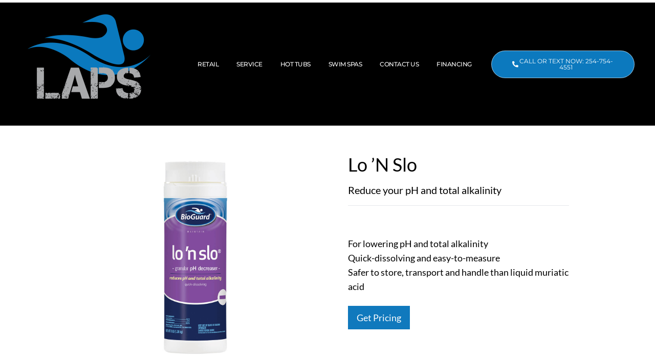

--- FILE ---
content_type: text/html; charset=UTF-8
request_url: https://lakeairpoolsupply.com/product/lo-n-slo/
body_size: 62918
content:

<!DOCTYPE html>
<html dir="ltr" lang="en-US" prefix="og: https://ogp.me/ns#">
<head><meta charset="UTF-8"><script>if(navigator.userAgent.match(/MSIE|Internet Explorer/i)||navigator.userAgent.match(/Trident\/7\..*?rv:11/i)){var href=document.location.href;if(!href.match(/[?&]nowprocket/)){if(href.indexOf("?")==-1){if(href.indexOf("#")==-1){document.location.href=href+"?nowprocket=1"}else{document.location.href=href.replace("#","?nowprocket=1#")}}else{if(href.indexOf("#")==-1){document.location.href=href+"&nowprocket=1"}else{document.location.href=href.replace("#","&nowprocket=1#")}}}}</script><script>(()=>{class RocketLazyLoadScripts{constructor(){this.v="2.0.4",this.userEvents=["keydown","keyup","mousedown","mouseup","mousemove","mouseover","mouseout","touchmove","touchstart","touchend","touchcancel","wheel","click","dblclick","input"],this.attributeEvents=["onblur","onclick","oncontextmenu","ondblclick","onfocus","onmousedown","onmouseenter","onmouseleave","onmousemove","onmouseout","onmouseover","onmouseup","onmousewheel","onscroll","onsubmit"]}async t(){this.i(),this.o(),/iP(ad|hone)/.test(navigator.userAgent)&&this.h(),this.u(),this.l(this),this.m(),this.k(this),this.p(this),this._(),await Promise.all([this.R(),this.L()]),this.lastBreath=Date.now(),this.S(this),this.P(),this.D(),this.O(),this.M(),await this.C(this.delayedScripts.normal),await this.C(this.delayedScripts.defer),await this.C(this.delayedScripts.async),await this.T(),await this.F(),await this.j(),await this.A(),window.dispatchEvent(new Event("rocket-allScriptsLoaded")),this.everythingLoaded=!0,this.lastTouchEnd&&await new Promise(t=>setTimeout(t,500-Date.now()+this.lastTouchEnd)),this.I(),this.H(),this.U(),this.W()}i(){this.CSPIssue=sessionStorage.getItem("rocketCSPIssue"),document.addEventListener("securitypolicyviolation",t=>{this.CSPIssue||"script-src-elem"!==t.violatedDirective||"data"!==t.blockedURI||(this.CSPIssue=!0,sessionStorage.setItem("rocketCSPIssue",!0))},{isRocket:!0})}o(){window.addEventListener("pageshow",t=>{this.persisted=t.persisted,this.realWindowLoadedFired=!0},{isRocket:!0}),window.addEventListener("pagehide",()=>{this.onFirstUserAction=null},{isRocket:!0})}h(){let t;function e(e){t=e}window.addEventListener("touchstart",e,{isRocket:!0}),window.addEventListener("touchend",function i(o){o.changedTouches[0]&&t.changedTouches[0]&&Math.abs(o.changedTouches[0].pageX-t.changedTouches[0].pageX)<10&&Math.abs(o.changedTouches[0].pageY-t.changedTouches[0].pageY)<10&&o.timeStamp-t.timeStamp<200&&(window.removeEventListener("touchstart",e,{isRocket:!0}),window.removeEventListener("touchend",i,{isRocket:!0}),"INPUT"===o.target.tagName&&"text"===o.target.type||(o.target.dispatchEvent(new TouchEvent("touchend",{target:o.target,bubbles:!0})),o.target.dispatchEvent(new MouseEvent("mouseover",{target:o.target,bubbles:!0})),o.target.dispatchEvent(new PointerEvent("click",{target:o.target,bubbles:!0,cancelable:!0,detail:1,clientX:o.changedTouches[0].clientX,clientY:o.changedTouches[0].clientY})),event.preventDefault()))},{isRocket:!0})}q(t){this.userActionTriggered||("mousemove"!==t.type||this.firstMousemoveIgnored?"keyup"===t.type||"mouseover"===t.type||"mouseout"===t.type||(this.userActionTriggered=!0,this.onFirstUserAction&&this.onFirstUserAction()):this.firstMousemoveIgnored=!0),"click"===t.type&&t.preventDefault(),t.stopPropagation(),t.stopImmediatePropagation(),"touchstart"===this.lastEvent&&"touchend"===t.type&&(this.lastTouchEnd=Date.now()),"click"===t.type&&(this.lastTouchEnd=0),this.lastEvent=t.type,t.composedPath&&t.composedPath()[0].getRootNode()instanceof ShadowRoot&&(t.rocketTarget=t.composedPath()[0]),this.savedUserEvents.push(t)}u(){this.savedUserEvents=[],this.userEventHandler=this.q.bind(this),this.userEvents.forEach(t=>window.addEventListener(t,this.userEventHandler,{passive:!1,isRocket:!0})),document.addEventListener("visibilitychange",this.userEventHandler,{isRocket:!0})}U(){this.userEvents.forEach(t=>window.removeEventListener(t,this.userEventHandler,{passive:!1,isRocket:!0})),document.removeEventListener("visibilitychange",this.userEventHandler,{isRocket:!0}),this.savedUserEvents.forEach(t=>{(t.rocketTarget||t.target).dispatchEvent(new window[t.constructor.name](t.type,t))})}m(){const t="return false",e=Array.from(this.attributeEvents,t=>"data-rocket-"+t),i="["+this.attributeEvents.join("],[")+"]",o="[data-rocket-"+this.attributeEvents.join("],[data-rocket-")+"]",s=(e,i,o)=>{o&&o!==t&&(e.setAttribute("data-rocket-"+i,o),e["rocket"+i]=new Function("event",o),e.setAttribute(i,t))};new MutationObserver(t=>{for(const n of t)"attributes"===n.type&&(n.attributeName.startsWith("data-rocket-")||this.everythingLoaded?n.attributeName.startsWith("data-rocket-")&&this.everythingLoaded&&this.N(n.target,n.attributeName.substring(12)):s(n.target,n.attributeName,n.target.getAttribute(n.attributeName))),"childList"===n.type&&n.addedNodes.forEach(t=>{if(t.nodeType===Node.ELEMENT_NODE)if(this.everythingLoaded)for(const i of[t,...t.querySelectorAll(o)])for(const t of i.getAttributeNames())e.includes(t)&&this.N(i,t.substring(12));else for(const e of[t,...t.querySelectorAll(i)])for(const t of e.getAttributeNames())this.attributeEvents.includes(t)&&s(e,t,e.getAttribute(t))})}).observe(document,{subtree:!0,childList:!0,attributeFilter:[...this.attributeEvents,...e]})}I(){this.attributeEvents.forEach(t=>{document.querySelectorAll("[data-rocket-"+t+"]").forEach(e=>{this.N(e,t)})})}N(t,e){const i=t.getAttribute("data-rocket-"+e);i&&(t.setAttribute(e,i),t.removeAttribute("data-rocket-"+e))}k(t){Object.defineProperty(HTMLElement.prototype,"onclick",{get(){return this.rocketonclick||null},set(e){this.rocketonclick=e,this.setAttribute(t.everythingLoaded?"onclick":"data-rocket-onclick","this.rocketonclick(event)")}})}S(t){function e(e,i){let o=e[i];e[i]=null,Object.defineProperty(e,i,{get:()=>o,set(s){t.everythingLoaded?o=s:e["rocket"+i]=o=s}})}e(document,"onreadystatechange"),e(window,"onload"),e(window,"onpageshow");try{Object.defineProperty(document,"readyState",{get:()=>t.rocketReadyState,set(e){t.rocketReadyState=e},configurable:!0}),document.readyState="loading"}catch(t){console.log("WPRocket DJE readyState conflict, bypassing")}}l(t){this.originalAddEventListener=EventTarget.prototype.addEventListener,this.originalRemoveEventListener=EventTarget.prototype.removeEventListener,this.savedEventListeners=[],EventTarget.prototype.addEventListener=function(e,i,o){o&&o.isRocket||!t.B(e,this)&&!t.userEvents.includes(e)||t.B(e,this)&&!t.userActionTriggered||e.startsWith("rocket-")||t.everythingLoaded?t.originalAddEventListener.call(this,e,i,o):(t.savedEventListeners.push({target:this,remove:!1,type:e,func:i,options:o}),"mouseenter"!==e&&"mouseleave"!==e||t.originalAddEventListener.call(this,e,t.savedUserEvents.push,o))},EventTarget.prototype.removeEventListener=function(e,i,o){o&&o.isRocket||!t.B(e,this)&&!t.userEvents.includes(e)||t.B(e,this)&&!t.userActionTriggered||e.startsWith("rocket-")||t.everythingLoaded?t.originalRemoveEventListener.call(this,e,i,o):t.savedEventListeners.push({target:this,remove:!0,type:e,func:i,options:o})}}J(t,e){this.savedEventListeners=this.savedEventListeners.filter(i=>{let o=i.type,s=i.target||window;return e!==o||t!==s||(this.B(o,s)&&(i.type="rocket-"+o),this.$(i),!1)})}H(){EventTarget.prototype.addEventListener=this.originalAddEventListener,EventTarget.prototype.removeEventListener=this.originalRemoveEventListener,this.savedEventListeners.forEach(t=>this.$(t))}$(t){t.remove?this.originalRemoveEventListener.call(t.target,t.type,t.func,t.options):this.originalAddEventListener.call(t.target,t.type,t.func,t.options)}p(t){let e;function i(e){return t.everythingLoaded?e:e.split(" ").map(t=>"load"===t||t.startsWith("load.")?"rocket-jquery-load":t).join(" ")}function o(o){function s(e){const s=o.fn[e];o.fn[e]=o.fn.init.prototype[e]=function(){return this[0]===window&&t.userActionTriggered&&("string"==typeof arguments[0]||arguments[0]instanceof String?arguments[0]=i(arguments[0]):"object"==typeof arguments[0]&&Object.keys(arguments[0]).forEach(t=>{const e=arguments[0][t];delete arguments[0][t],arguments[0][i(t)]=e})),s.apply(this,arguments),this}}if(o&&o.fn&&!t.allJQueries.includes(o)){const e={DOMContentLoaded:[],"rocket-DOMContentLoaded":[]};for(const t in e)document.addEventListener(t,()=>{e[t].forEach(t=>t())},{isRocket:!0});o.fn.ready=o.fn.init.prototype.ready=function(i){function s(){parseInt(o.fn.jquery)>2?setTimeout(()=>i.bind(document)(o)):i.bind(document)(o)}return"function"==typeof i&&(t.realDomReadyFired?!t.userActionTriggered||t.fauxDomReadyFired?s():e["rocket-DOMContentLoaded"].push(s):e.DOMContentLoaded.push(s)),o([])},s("on"),s("one"),s("off"),t.allJQueries.push(o)}e=o}t.allJQueries=[],o(window.jQuery),Object.defineProperty(window,"jQuery",{get:()=>e,set(t){o(t)}})}P(){const t=new Map;document.write=document.writeln=function(e){const i=document.currentScript,o=document.createRange(),s=i.parentElement;let n=t.get(i);void 0===n&&(n=i.nextSibling,t.set(i,n));const c=document.createDocumentFragment();o.setStart(c,0),c.appendChild(o.createContextualFragment(e)),s.insertBefore(c,n)}}async R(){return new Promise(t=>{this.userActionTriggered?t():this.onFirstUserAction=t})}async L(){return new Promise(t=>{document.addEventListener("DOMContentLoaded",()=>{this.realDomReadyFired=!0,t()},{isRocket:!0})})}async j(){return this.realWindowLoadedFired?Promise.resolve():new Promise(t=>{window.addEventListener("load",t,{isRocket:!0})})}M(){this.pendingScripts=[];this.scriptsMutationObserver=new MutationObserver(t=>{for(const e of t)e.addedNodes.forEach(t=>{"SCRIPT"!==t.tagName||t.noModule||t.isWPRocket||this.pendingScripts.push({script:t,promise:new Promise(e=>{const i=()=>{const i=this.pendingScripts.findIndex(e=>e.script===t);i>=0&&this.pendingScripts.splice(i,1),e()};t.addEventListener("load",i,{isRocket:!0}),t.addEventListener("error",i,{isRocket:!0}),setTimeout(i,1e3)})})})}),this.scriptsMutationObserver.observe(document,{childList:!0,subtree:!0})}async F(){await this.X(),this.pendingScripts.length?(await this.pendingScripts[0].promise,await this.F()):this.scriptsMutationObserver.disconnect()}D(){this.delayedScripts={normal:[],async:[],defer:[]},document.querySelectorAll("script[type$=rocketlazyloadscript]").forEach(t=>{t.hasAttribute("data-rocket-src")?t.hasAttribute("async")&&!1!==t.async?this.delayedScripts.async.push(t):t.hasAttribute("defer")&&!1!==t.defer||"module"===t.getAttribute("data-rocket-type")?this.delayedScripts.defer.push(t):this.delayedScripts.normal.push(t):this.delayedScripts.normal.push(t)})}async _(){await this.L();let t=[];document.querySelectorAll("script[type$=rocketlazyloadscript][data-rocket-src]").forEach(e=>{let i=e.getAttribute("data-rocket-src");if(i&&!i.startsWith("data:")){i.startsWith("//")&&(i=location.protocol+i);try{const o=new URL(i).origin;o!==location.origin&&t.push({src:o,crossOrigin:e.crossOrigin||"module"===e.getAttribute("data-rocket-type")})}catch(t){}}}),t=[...new Map(t.map(t=>[JSON.stringify(t),t])).values()],this.Y(t,"preconnect")}async G(t){if(await this.K(),!0!==t.noModule||!("noModule"in HTMLScriptElement.prototype))return new Promise(e=>{let i;function o(){(i||t).setAttribute("data-rocket-status","executed"),e()}try{if(navigator.userAgent.includes("Firefox/")||""===navigator.vendor||this.CSPIssue)i=document.createElement("script"),[...t.attributes].forEach(t=>{let e=t.nodeName;"type"!==e&&("data-rocket-type"===e&&(e="type"),"data-rocket-src"===e&&(e="src"),i.setAttribute(e,t.nodeValue))}),t.text&&(i.text=t.text),t.nonce&&(i.nonce=t.nonce),i.hasAttribute("src")?(i.addEventListener("load",o,{isRocket:!0}),i.addEventListener("error",()=>{i.setAttribute("data-rocket-status","failed-network"),e()},{isRocket:!0}),setTimeout(()=>{i.isConnected||e()},1)):(i.text=t.text,o()),i.isWPRocket=!0,t.parentNode.replaceChild(i,t);else{const i=t.getAttribute("data-rocket-type"),s=t.getAttribute("data-rocket-src");i?(t.type=i,t.removeAttribute("data-rocket-type")):t.removeAttribute("type"),t.addEventListener("load",o,{isRocket:!0}),t.addEventListener("error",i=>{this.CSPIssue&&i.target.src.startsWith("data:")?(console.log("WPRocket: CSP fallback activated"),t.removeAttribute("src"),this.G(t).then(e)):(t.setAttribute("data-rocket-status","failed-network"),e())},{isRocket:!0}),s?(t.fetchPriority="high",t.removeAttribute("data-rocket-src"),t.src=s):t.src="data:text/javascript;base64,"+window.btoa(unescape(encodeURIComponent(t.text)))}}catch(i){t.setAttribute("data-rocket-status","failed-transform"),e()}});t.setAttribute("data-rocket-status","skipped")}async C(t){const e=t.shift();return e?(e.isConnected&&await this.G(e),this.C(t)):Promise.resolve()}O(){this.Y([...this.delayedScripts.normal,...this.delayedScripts.defer,...this.delayedScripts.async],"preload")}Y(t,e){this.trash=this.trash||[];let i=!0;var o=document.createDocumentFragment();t.forEach(t=>{const s=t.getAttribute&&t.getAttribute("data-rocket-src")||t.src;if(s&&!s.startsWith("data:")){const n=document.createElement("link");n.href=s,n.rel=e,"preconnect"!==e&&(n.as="script",n.fetchPriority=i?"high":"low"),t.getAttribute&&"module"===t.getAttribute("data-rocket-type")&&(n.crossOrigin=!0),t.crossOrigin&&(n.crossOrigin=t.crossOrigin),t.integrity&&(n.integrity=t.integrity),t.nonce&&(n.nonce=t.nonce),o.appendChild(n),this.trash.push(n),i=!1}}),document.head.appendChild(o)}W(){this.trash.forEach(t=>t.remove())}async T(){try{document.readyState="interactive"}catch(t){}this.fauxDomReadyFired=!0;try{await this.K(),this.J(document,"readystatechange"),document.dispatchEvent(new Event("rocket-readystatechange")),await this.K(),document.rocketonreadystatechange&&document.rocketonreadystatechange(),await this.K(),this.J(document,"DOMContentLoaded"),document.dispatchEvent(new Event("rocket-DOMContentLoaded")),await this.K(),this.J(window,"DOMContentLoaded"),window.dispatchEvent(new Event("rocket-DOMContentLoaded"))}catch(t){console.error(t)}}async A(){try{document.readyState="complete"}catch(t){}try{await this.K(),this.J(document,"readystatechange"),document.dispatchEvent(new Event("rocket-readystatechange")),await this.K(),document.rocketonreadystatechange&&document.rocketonreadystatechange(),await this.K(),this.J(window,"load"),window.dispatchEvent(new Event("rocket-load")),await this.K(),window.rocketonload&&window.rocketonload(),await this.K(),this.allJQueries.forEach(t=>t(window).trigger("rocket-jquery-load")),await this.K(),this.J(window,"pageshow");const t=new Event("rocket-pageshow");t.persisted=this.persisted,window.dispatchEvent(t),await this.K(),window.rocketonpageshow&&window.rocketonpageshow({persisted:this.persisted})}catch(t){console.error(t)}}async K(){Date.now()-this.lastBreath>45&&(await this.X(),this.lastBreath=Date.now())}async X(){return document.hidden?new Promise(t=>setTimeout(t)):new Promise(t=>requestAnimationFrame(t))}B(t,e){return e===document&&"readystatechange"===t||(e===document&&"DOMContentLoaded"===t||(e===window&&"DOMContentLoaded"===t||(e===window&&"load"===t||e===window&&"pageshow"===t)))}static run(){(new RocketLazyLoadScripts).t()}}RocketLazyLoadScripts.run()})();</script>
	
	<meta name="viewport" content="width=device-width, initial-scale=1.0, viewport-fit=cover" />		<title>Lo ’N Slo - Lake Air Pool Supply</title>
<link crossorigin data-rocket-preconnect href="https://www.google-analytics.com" rel="preconnect">
<link crossorigin data-rocket-preconnect href="https://www.googletagmanager.com" rel="preconnect">
<link crossorigin data-rocket-preconnect href="https://connect.facebook.net" rel="preconnect">
<link crossorigin data-rocket-preconnect href="https://fonts.googleapis.com" rel="preconnect">
<link crossorigin data-rocket-preconnect href="https://cdn.rlets.com" rel="preconnect">
<link crossorigin data-rocket-preconnect href="https://594491c0-e517-4bbe-98f5-aec10dbf00f0.rlets.com" rel="preconnect">
<link crossorigin data-rocket-preconnect href="https://maps.google.com" rel="preconnect">
<link crossorigin data-rocket-preconnect href="https://connect.podium.com" rel="preconnect">
<link data-rocket-preload as="style" href="https://fonts.googleapis.com/css?family=Lato%3A400%2C700&#038;display=swap" rel="preload">
<link href="https://fonts.googleapis.com/css?family=Lato%3A400%2C700&#038;display=swap" media="print" onload="this.media=&#039;all&#039;" rel="stylesheet">
<noscript><link rel="stylesheet" href="https://fonts.googleapis.com/css?family=Lato%3A400%2C700&#038;display=swap"></noscript>
<link crossorigin data-rocket-preload as="font" href="https://lakeairpoolsupply.com/wp-content/plugins/woocommerce/assets/fonts/WooCommerce.woff2" rel="preload">
<link crossorigin data-rocket-preload as="font" href="https://fonts.gstatic.com/s/lato/v25/S6uyw4BMUTPHjx4wXg.woff2" rel="preload">
<link crossorigin data-rocket-preload as="font" href="https://fonts.gstatic.com/s/lato/v25/S6u9w4BMUTPHh6UVSwiPGQ.woff2" rel="preload">
<link crossorigin data-rocket-preload as="font" href="https://lakeairpoolsupply.com/wp-content/plugins/elementor/assets/lib/eicons/fonts/eicons.woff2?5.44.0" rel="preload">
<link crossorigin data-rocket-preload as="font" href="https://lakeairpoolsupply.com/wp-content/uploads/elementor/google-fonts/fonts/roboto-kfo7cnqeu92fr1me7ksn66agldtyluama3yuba.woff2" rel="preload">
<link crossorigin data-rocket-preload as="font" href="https://lakeairpoolsupply.com/wp-content/uploads/elementor/google-fonts/fonts/robotoslab-bngmuxzytxpivibgjjsb6ufn5qu.woff2" rel="preload">
<link crossorigin data-rocket-preload as="font" href="https://lakeairpoolsupply.com/wp-content/uploads/elementor/google-fonts/fonts/montserrat-jtusjig1_i6t8kchkm459wlhyw.woff2" rel="preload">
<link crossorigin data-rocket-preload as="font" href="https://lakeairpoolsupply.com/wp-content/plugins/elementor/assets/lib/font-awesome/webfonts/fa-solid-900.woff2" rel="preload">
<link crossorigin data-rocket-preload as="font" href="https://lakeairpoolsupply.com/wp-content/plugins/elementor/assets/lib/font-awesome/webfonts/fa-regular-400.woff2" rel="preload">
<link crossorigin data-rocket-preload as="font" href="https://lakeairpoolsupply.com/wp-content/plugins/elementor/assets/lib/font-awesome/webfonts/fa-brands-400.woff2" rel="preload">
<style id="wpr-usedcss">svg:not(:root).svg-inline--fa{overflow:visible}.svg-inline--fa{display:inline-block;font-size:inherit;height:1em;overflow:visible;vertical-align:-.125em}.svg-inline--fa.fa-w-12{width:.75em}.svg-inline--fa.fa-w-14{width:.875em}.svg-inline--fa.fa-w-16{width:1em}.svg-inline--fa.fa-w-18{width:1.125em}.fa-layers-text{display:inline-block;position:absolute;text-align:center}.fa-layers-text{left:50%;top:50%;-webkit-transform:translate(-50%,-50%);transform:translate(-50%,-50%);-webkit-transform-origin:center center;transform-origin:center center}img:is([sizes=auto i],[sizes^="auto," i]){contain-intrinsic-size:3000px 1500px}img.emoji{display:inline!important;border:none!important;box-shadow:none!important;height:1em!important;width:1em!important;margin:0 .07em!important;vertical-align:-.1em!important;background:0 0!important;padding:0!important}:where(.wp-block-button__link){border-radius:9999px;box-shadow:none;padding:calc(.667em + 2px) calc(1.333em + 2px);text-decoration:none}:root :where(.wp-block-button .wp-block-button__link.is-style-outline),:root :where(.wp-block-button.is-style-outline>.wp-block-button__link){border:2px solid;padding:.667em 1.333em}:root :where(.wp-block-button .wp-block-button__link.is-style-outline:not(.has-text-color)),:root :where(.wp-block-button.is-style-outline>.wp-block-button__link:not(.has-text-color)){color:currentColor}:root :where(.wp-block-button .wp-block-button__link.is-style-outline:not(.has-background)),:root :where(.wp-block-button.is-style-outline>.wp-block-button__link:not(.has-background)){background-color:initial;background-image:none}:where(.wp-block-calendar table:not(.has-background) th){background:#ddd}:where(.wp-block-columns){margin-bottom:1.75em}:where(.wp-block-columns.has-background){padding:1.25em 2.375em}:where(.wp-block-post-comments input[type=submit]){border:none}:where(.wp-block-cover-image:not(.has-text-color)),:where(.wp-block-cover:not(.has-text-color)){color:#fff}:where(.wp-block-cover-image.is-light:not(.has-text-color)),:where(.wp-block-cover.is-light:not(.has-text-color)){color:#000}:root :where(.wp-block-cover h1:not(.has-text-color)),:root :where(.wp-block-cover h2:not(.has-text-color)),:root :where(.wp-block-cover h3:not(.has-text-color)),:root :where(.wp-block-cover h4:not(.has-text-color)),:root :where(.wp-block-cover h5:not(.has-text-color)),:root :where(.wp-block-cover h6:not(.has-text-color)),:root :where(.wp-block-cover p:not(.has-text-color)){color:inherit}:where(.wp-block-file){margin-bottom:1.5em}:where(.wp-block-file__button){border-radius:2em;display:inline-block;padding:.5em 1em}:where(.wp-block-file__button):is(a):active,:where(.wp-block-file__button):is(a):focus,:where(.wp-block-file__button):is(a):hover,:where(.wp-block-file__button):is(a):visited{box-shadow:none;color:#fff;opacity:.85;text-decoration:none}:where(.wp-block-group.wp-block-group-is-layout-constrained){position:relative}:root :where(.wp-block-image.is-style-rounded img,.wp-block-image .is-style-rounded img){border-radius:9999px}:where(.wp-block-latest-comments:not([style*=line-height] .wp-block-latest-comments__comment)){line-height:1.1}:where(.wp-block-latest-comments:not([style*=line-height] .wp-block-latest-comments__comment-excerpt p)){line-height:1.8}:root :where(.wp-block-latest-posts.is-grid){padding:0}:root :where(.wp-block-latest-posts.wp-block-latest-posts__list){padding-left:0}ol,ul{box-sizing:border-box}:root :where(.wp-block-list.has-background){padding:1.25em 2.375em}:where(.wp-block-navigation.has-background .wp-block-navigation-item a:not(.wp-element-button)),:where(.wp-block-navigation.has-background .wp-block-navigation-submenu a:not(.wp-element-button)){padding:.5em 1em}:where(.wp-block-navigation .wp-block-navigation__submenu-container .wp-block-navigation-item a:not(.wp-element-button)),:where(.wp-block-navigation .wp-block-navigation__submenu-container .wp-block-navigation-submenu a:not(.wp-element-button)),:where(.wp-block-navigation .wp-block-navigation__submenu-container .wp-block-navigation-submenu button.wp-block-navigation-item__content),:where(.wp-block-navigation .wp-block-navigation__submenu-container .wp-block-pages-list__item button.wp-block-navigation-item__content){padding:.5em 1em}:root :where(p.has-background){padding:1.25em 2.375em}:where(p.has-text-color:not(.has-link-color)) a{color:inherit}:where(.wp-block-post-comments-form) input:not([type=submit]),:where(.wp-block-post-comments-form) textarea{border:1px solid #949494;font-family:inherit;font-size:1em}:where(.wp-block-post-comments-form) input:where(:not([type=submit]):not([type=checkbox])),:where(.wp-block-post-comments-form) textarea{padding:calc(.667em + 2px)}:where(.wp-block-post-excerpt){box-sizing:border-box;margin-bottom:var(--wp--style--block-gap);margin-top:var(--wp--style--block-gap)}.wp-block-post-title{box-sizing:border-box}.wp-block-post-title{word-break:break-word}.wp-block-post-title :where(a){display:inline-block;font-family:inherit;font-size:inherit;font-style:inherit;font-weight:inherit;letter-spacing:inherit;line-height:inherit;text-decoration:inherit}:where(.wp-block-preformatted.has-background){padding:1.25em 2.375em}:where(.wp-block-search__button){border:1px solid #ccc;padding:6px 10px}:where(.wp-block-search__input){font-family:inherit;font-size:inherit;font-style:inherit;font-weight:inherit;letter-spacing:inherit;line-height:inherit;text-transform:inherit}:where(.wp-block-search__button-inside .wp-block-search__inside-wrapper){border:1px solid #949494;box-sizing:border-box;padding:4px}:where(.wp-block-search__button-inside .wp-block-search__inside-wrapper) .wp-block-search__input{border:none;border-radius:0;padding:0 4px}:where(.wp-block-search__button-inside .wp-block-search__inside-wrapper) .wp-block-search__input:focus{outline:0}:where(.wp-block-search__button-inside .wp-block-search__inside-wrapper) :where(.wp-block-search__button){padding:4px 8px}:root :where(.wp-block-separator.is-style-dots){height:auto;line-height:1;text-align:center}:root :where(.wp-block-separator.is-style-dots):before{color:currentColor;content:"···";font-family:serif;font-size:1.5em;letter-spacing:2em;padding-left:2em}:root :where(.wp-block-site-logo.is-style-rounded){border-radius:9999px}:where(.wp-block-social-links:not(.is-style-logos-only)) .wp-social-link{background-color:#f0f0f0;color:#444}:where(.wp-block-social-links:not(.is-style-logos-only)) .wp-social-link-amazon{background-color:#f90;color:#fff}:where(.wp-block-social-links:not(.is-style-logos-only)) .wp-social-link-bandcamp{background-color:#1ea0c3;color:#fff}:where(.wp-block-social-links:not(.is-style-logos-only)) .wp-social-link-behance{background-color:#0757fe;color:#fff}:where(.wp-block-social-links:not(.is-style-logos-only)) .wp-social-link-bluesky{background-color:#0a7aff;color:#fff}:where(.wp-block-social-links:not(.is-style-logos-only)) .wp-social-link-codepen{background-color:#1e1f26;color:#fff}:where(.wp-block-social-links:not(.is-style-logos-only)) .wp-social-link-deviantart{background-color:#02e49b;color:#fff}:where(.wp-block-social-links:not(.is-style-logos-only)) .wp-social-link-discord{background-color:#5865f2;color:#fff}:where(.wp-block-social-links:not(.is-style-logos-only)) .wp-social-link-dribbble{background-color:#e94c89;color:#fff}:where(.wp-block-social-links:not(.is-style-logos-only)) .wp-social-link-dropbox{background-color:#4280ff;color:#fff}:where(.wp-block-social-links:not(.is-style-logos-only)) .wp-social-link-etsy{background-color:#f45800;color:#fff}:where(.wp-block-social-links:not(.is-style-logos-only)) .wp-social-link-facebook{background-color:#0866ff;color:#fff}:where(.wp-block-social-links:not(.is-style-logos-only)) .wp-social-link-fivehundredpx{background-color:#000;color:#fff}:where(.wp-block-social-links:not(.is-style-logos-only)) .wp-social-link-flickr{background-color:#0461dd;color:#fff}:where(.wp-block-social-links:not(.is-style-logos-only)) .wp-social-link-foursquare{background-color:#e65678;color:#fff}:where(.wp-block-social-links:not(.is-style-logos-only)) .wp-social-link-github{background-color:#24292d;color:#fff}:where(.wp-block-social-links:not(.is-style-logos-only)) .wp-social-link-goodreads{background-color:#eceadd;color:#382110}:where(.wp-block-social-links:not(.is-style-logos-only)) .wp-social-link-google{background-color:#ea4434;color:#fff}:where(.wp-block-social-links:not(.is-style-logos-only)) .wp-social-link-gravatar{background-color:#1d4fc4;color:#fff}:where(.wp-block-social-links:not(.is-style-logos-only)) .wp-social-link-instagram{background-color:#f00075;color:#fff}:where(.wp-block-social-links:not(.is-style-logos-only)) .wp-social-link-lastfm{background-color:#e21b24;color:#fff}:where(.wp-block-social-links:not(.is-style-logos-only)) .wp-social-link-linkedin{background-color:#0d66c2;color:#fff}:where(.wp-block-social-links:not(.is-style-logos-only)) .wp-social-link-mastodon{background-color:#3288d4;color:#fff}:where(.wp-block-social-links:not(.is-style-logos-only)) .wp-social-link-medium{background-color:#000;color:#fff}:where(.wp-block-social-links:not(.is-style-logos-only)) .wp-social-link-meetup{background-color:#f6405f;color:#fff}:where(.wp-block-social-links:not(.is-style-logos-only)) .wp-social-link-patreon{background-color:#000;color:#fff}:where(.wp-block-social-links:not(.is-style-logos-only)) .wp-social-link-pinterest{background-color:#e60122;color:#fff}:where(.wp-block-social-links:not(.is-style-logos-only)) .wp-social-link-pocket{background-color:#ef4155;color:#fff}:where(.wp-block-social-links:not(.is-style-logos-only)) .wp-social-link-reddit{background-color:#ff4500;color:#fff}:where(.wp-block-social-links:not(.is-style-logos-only)) .wp-social-link-skype{background-color:#0478d7;color:#fff}:where(.wp-block-social-links:not(.is-style-logos-only)) .wp-social-link-snapchat{background-color:#fefc00;color:#fff;stroke:#000}:where(.wp-block-social-links:not(.is-style-logos-only)) .wp-social-link-soundcloud{background-color:#ff5600;color:#fff}:where(.wp-block-social-links:not(.is-style-logos-only)) .wp-social-link-spotify{background-color:#1bd760;color:#fff}:where(.wp-block-social-links:not(.is-style-logos-only)) .wp-social-link-telegram{background-color:#2aabee;color:#fff}:where(.wp-block-social-links:not(.is-style-logos-only)) .wp-social-link-threads{background-color:#000;color:#fff}:where(.wp-block-social-links:not(.is-style-logos-only)) .wp-social-link-tiktok{background-color:#000;color:#fff}:where(.wp-block-social-links:not(.is-style-logos-only)) .wp-social-link-tumblr{background-color:#011835;color:#fff}:where(.wp-block-social-links:not(.is-style-logos-only)) .wp-social-link-twitch{background-color:#6440a4;color:#fff}:where(.wp-block-social-links:not(.is-style-logos-only)) .wp-social-link-twitter{background-color:#1da1f2;color:#fff}:where(.wp-block-social-links:not(.is-style-logos-only)) .wp-social-link-vimeo{background-color:#1eb7ea;color:#fff}:where(.wp-block-social-links:not(.is-style-logos-only)) .wp-social-link-vk{background-color:#4680c2;color:#fff}:where(.wp-block-social-links:not(.is-style-logos-only)) .wp-social-link-wordpress{background-color:#3499cd;color:#fff}:where(.wp-block-social-links:not(.is-style-logos-only)) .wp-social-link-whatsapp{background-color:#25d366;color:#fff}:where(.wp-block-social-links:not(.is-style-logos-only)) .wp-social-link-x{background-color:#000;color:#fff}:where(.wp-block-social-links:not(.is-style-logos-only)) .wp-social-link-yelp{background-color:#d32422;color:#fff}:where(.wp-block-social-links:not(.is-style-logos-only)) .wp-social-link-youtube{background-color:red;color:#fff}:where(.wp-block-social-links.is-style-logos-only) .wp-social-link{background:0 0}:where(.wp-block-social-links.is-style-logos-only) .wp-social-link svg{height:1.25em;width:1.25em}:where(.wp-block-social-links.is-style-logos-only) .wp-social-link-amazon{color:#f90}:where(.wp-block-social-links.is-style-logos-only) .wp-social-link-bandcamp{color:#1ea0c3}:where(.wp-block-social-links.is-style-logos-only) .wp-social-link-behance{color:#0757fe}:where(.wp-block-social-links.is-style-logos-only) .wp-social-link-bluesky{color:#0a7aff}:where(.wp-block-social-links.is-style-logos-only) .wp-social-link-codepen{color:#1e1f26}:where(.wp-block-social-links.is-style-logos-only) .wp-social-link-deviantart{color:#02e49b}:where(.wp-block-social-links.is-style-logos-only) .wp-social-link-discord{color:#5865f2}:where(.wp-block-social-links.is-style-logos-only) .wp-social-link-dribbble{color:#e94c89}:where(.wp-block-social-links.is-style-logos-only) .wp-social-link-dropbox{color:#4280ff}:where(.wp-block-social-links.is-style-logos-only) .wp-social-link-etsy{color:#f45800}:where(.wp-block-social-links.is-style-logos-only) .wp-social-link-facebook{color:#0866ff}:where(.wp-block-social-links.is-style-logos-only) .wp-social-link-fivehundredpx{color:#000}:where(.wp-block-social-links.is-style-logos-only) .wp-social-link-flickr{color:#0461dd}:where(.wp-block-social-links.is-style-logos-only) .wp-social-link-foursquare{color:#e65678}:where(.wp-block-social-links.is-style-logos-only) .wp-social-link-github{color:#24292d}:where(.wp-block-social-links.is-style-logos-only) .wp-social-link-goodreads{color:#382110}:where(.wp-block-social-links.is-style-logos-only) .wp-social-link-google{color:#ea4434}:where(.wp-block-social-links.is-style-logos-only) .wp-social-link-gravatar{color:#1d4fc4}:where(.wp-block-social-links.is-style-logos-only) .wp-social-link-instagram{color:#f00075}:where(.wp-block-social-links.is-style-logos-only) .wp-social-link-lastfm{color:#e21b24}:where(.wp-block-social-links.is-style-logos-only) .wp-social-link-linkedin{color:#0d66c2}:where(.wp-block-social-links.is-style-logos-only) .wp-social-link-mastodon{color:#3288d4}:where(.wp-block-social-links.is-style-logos-only) .wp-social-link-medium{color:#000}:where(.wp-block-social-links.is-style-logos-only) .wp-social-link-meetup{color:#f6405f}:where(.wp-block-social-links.is-style-logos-only) .wp-social-link-patreon{color:#000}:where(.wp-block-social-links.is-style-logos-only) .wp-social-link-pinterest{color:#e60122}:where(.wp-block-social-links.is-style-logos-only) .wp-social-link-pocket{color:#ef4155}:where(.wp-block-social-links.is-style-logos-only) .wp-social-link-reddit{color:#ff4500}:where(.wp-block-social-links.is-style-logos-only) .wp-social-link-skype{color:#0478d7}:where(.wp-block-social-links.is-style-logos-only) .wp-social-link-snapchat{color:#fff;stroke:#000}:where(.wp-block-social-links.is-style-logos-only) .wp-social-link-soundcloud{color:#ff5600}:where(.wp-block-social-links.is-style-logos-only) .wp-social-link-spotify{color:#1bd760}:where(.wp-block-social-links.is-style-logos-only) .wp-social-link-telegram{color:#2aabee}:where(.wp-block-social-links.is-style-logos-only) .wp-social-link-threads{color:#000}:where(.wp-block-social-links.is-style-logos-only) .wp-social-link-tiktok{color:#000}:where(.wp-block-social-links.is-style-logos-only) .wp-social-link-tumblr{color:#011835}:where(.wp-block-social-links.is-style-logos-only) .wp-social-link-twitch{color:#6440a4}:where(.wp-block-social-links.is-style-logos-only) .wp-social-link-twitter{color:#1da1f2}:where(.wp-block-social-links.is-style-logos-only) .wp-social-link-vimeo{color:#1eb7ea}:where(.wp-block-social-links.is-style-logos-only) .wp-social-link-vk{color:#4680c2}:where(.wp-block-social-links.is-style-logos-only) .wp-social-link-whatsapp{color:#25d366}:where(.wp-block-social-links.is-style-logos-only) .wp-social-link-wordpress{color:#3499cd}:where(.wp-block-social-links.is-style-logos-only) .wp-social-link-x{color:#000}:where(.wp-block-social-links.is-style-logos-only) .wp-social-link-yelp{color:#d32422}:where(.wp-block-social-links.is-style-logos-only) .wp-social-link-youtube{color:red}:root :where(.wp-block-social-links .wp-social-link a){padding:.25em}:root :where(.wp-block-social-links.is-style-logos-only .wp-social-link a){padding:0}:root :where(.wp-block-social-links.is-style-pill-shape .wp-social-link a){padding-left:.6666666667em;padding-right:.6666666667em}:root :where(.wp-block-tag-cloud.is-style-outline){display:flex;flex-wrap:wrap;gap:1ch}:root :where(.wp-block-tag-cloud.is-style-outline a){border:1px solid;font-size:unset!important;margin-right:0;padding:1ch 2ch;text-decoration:none!important}:root :where(.wp-block-table-of-contents){box-sizing:border-box}:where(.wp-block-term-description){box-sizing:border-box;margin-bottom:var(--wp--style--block-gap);margin-top:var(--wp--style--block-gap)}:where(pre.wp-block-verse){font-family:inherit}:root{--wp--preset--font-size--normal:16px;--wp--preset--font-size--huge:42px}.screen-reader-text{border:0;clip-path:inset(50%);height:1px;margin:-1px;overflow:hidden;padding:0;position:absolute;width:1px;word-wrap:normal!important}.screen-reader-text:focus{background-color:#ddd;clip-path:none;color:#444;display:block;font-size:1em;height:auto;left:5px;line-height:normal;padding:15px 23px 14px;text-decoration:none;top:5px;width:auto;z-index:100000}html :where(.has-border-color){border-style:solid}html :where([style*=border-top-color]){border-top-style:solid}html :where([style*=border-right-color]){border-right-style:solid}html :where([style*=border-bottom-color]){border-bottom-style:solid}html :where([style*=border-left-color]){border-left-style:solid}html :where([style*=border-width]){border-style:solid}html :where([style*=border-top-width]){border-top-style:solid}html :where([style*=border-right-width]){border-right-style:solid}html :where([style*=border-bottom-width]){border-bottom-style:solid}html :where([style*=border-left-width]){border-left-style:solid}html :where(img[class*=wp-image-]){height:auto;max-width:100%}:where(figure){margin:0 0 1em}html :where(.is-position-sticky){--wp-admin--admin-bar--position-offset:var(--wp-admin--admin-bar--height,0px)}@media screen and (max-width:600px){html :where(.is-position-sticky){--wp-admin--admin-bar--position-offset:0px}}:root{--wp--preset--aspect-ratio--square:1;--wp--preset--aspect-ratio--4-3:4/3;--wp--preset--aspect-ratio--3-4:3/4;--wp--preset--aspect-ratio--3-2:3/2;--wp--preset--aspect-ratio--2-3:2/3;--wp--preset--aspect-ratio--16-9:16/9;--wp--preset--aspect-ratio--9-16:9/16;--wp--preset--color--black:#000000;--wp--preset--color--cyan-bluish-gray:#abb8c3;--wp--preset--color--white:#ffffff;--wp--preset--color--pale-pink:#f78da7;--wp--preset--color--vivid-red:#cf2e2e;--wp--preset--color--luminous-vivid-orange:#ff6900;--wp--preset--color--luminous-vivid-amber:#fcb900;--wp--preset--color--light-green-cyan:#7bdcb5;--wp--preset--color--vivid-green-cyan:#00d084;--wp--preset--color--pale-cyan-blue:#8ed1fc;--wp--preset--color--vivid-cyan-blue:#0693e3;--wp--preset--color--vivid-purple:#9b51e0;--wp--preset--gradient--vivid-cyan-blue-to-vivid-purple:linear-gradient(135deg,rgba(6, 147, 227, 1) 0%,rgb(155, 81, 224) 100%);--wp--preset--gradient--light-green-cyan-to-vivid-green-cyan:linear-gradient(135deg,rgb(122, 220, 180) 0%,rgb(0, 208, 130) 100%);--wp--preset--gradient--luminous-vivid-amber-to-luminous-vivid-orange:linear-gradient(135deg,rgba(252, 185, 0, 1) 0%,rgba(255, 105, 0, 1) 100%);--wp--preset--gradient--luminous-vivid-orange-to-vivid-red:linear-gradient(135deg,rgba(255, 105, 0, 1) 0%,rgb(207, 46, 46) 100%);--wp--preset--gradient--very-light-gray-to-cyan-bluish-gray:linear-gradient(135deg,rgb(238, 238, 238) 0%,rgb(169, 184, 195) 100%);--wp--preset--gradient--cool-to-warm-spectrum:linear-gradient(135deg,rgb(74, 234, 220) 0%,rgb(151, 120, 209) 20%,rgb(207, 42, 186) 40%,rgb(238, 44, 130) 60%,rgb(251, 105, 98) 80%,rgb(254, 248, 76) 100%);--wp--preset--gradient--blush-light-purple:linear-gradient(135deg,rgb(255, 206, 236) 0%,rgb(152, 150, 240) 100%);--wp--preset--gradient--blush-bordeaux:linear-gradient(135deg,rgb(254, 205, 165) 0%,rgb(254, 45, 45) 50%,rgb(107, 0, 62) 100%);--wp--preset--gradient--luminous-dusk:linear-gradient(135deg,rgb(255, 203, 112) 0%,rgb(199, 81, 192) 50%,rgb(65, 88, 208) 100%);--wp--preset--gradient--pale-ocean:linear-gradient(135deg,rgb(255, 245, 203) 0%,rgb(182, 227, 212) 50%,rgb(51, 167, 181) 100%);--wp--preset--gradient--electric-grass:linear-gradient(135deg,rgb(202, 248, 128) 0%,rgb(113, 206, 126) 100%);--wp--preset--gradient--midnight:linear-gradient(135deg,rgb(2, 3, 129) 0%,rgb(40, 116, 252) 100%);--wp--preset--font-size--small:13px;--wp--preset--font-size--medium:20px;--wp--preset--font-size--large:36px;--wp--preset--font-size--x-large:42px;--wp--preset--spacing--20:0.44rem;--wp--preset--spacing--30:0.67rem;--wp--preset--spacing--40:1rem;--wp--preset--spacing--50:1.5rem;--wp--preset--spacing--60:2.25rem;--wp--preset--spacing--70:3.38rem;--wp--preset--spacing--80:5.06rem;--wp--preset--shadow--natural:6px 6px 9px rgba(0, 0, 0, .2);--wp--preset--shadow--deep:12px 12px 50px rgba(0, 0, 0, .4);--wp--preset--shadow--sharp:6px 6px 0px rgba(0, 0, 0, .2);--wp--preset--shadow--outlined:6px 6px 0px -3px rgba(255, 255, 255, 1),6px 6px rgba(0, 0, 0, 1);--wp--preset--shadow--crisp:6px 6px 0px rgba(0, 0, 0, 1)}:where(.is-layout-flex){gap:.5em}:where(.is-layout-grid){gap:.5em}:where(.wp-block-post-template.is-layout-flex){gap:1.25em}:where(.wp-block-post-template.is-layout-grid){gap:1.25em}:where(.wp-block-columns.is-layout-flex){gap:2em}:where(.wp-block-columns.is-layout-grid){gap:2em}:root :where(.wp-block-pullquote){font-size:1.5em;line-height:1.6}.menu-item a img{border:none;box-shadow:none;vertical-align:middle;width:auto;display:inline}.woocommerce .woocommerce-error .button,.woocommerce .woocommerce-message .button,.woocommerce-page .woocommerce-error .button,.woocommerce-page .woocommerce-message .button{float:right}.woocommerce img,.woocommerce-page img{height:auto;max-width:100%}.woocommerce div.product div.images{float:left;width:48%}.woocommerce #content div.product div.thumbnails::after,.woocommerce #content div.product div.thumbnails::before,.woocommerce div.product div.thumbnails::after,.woocommerce div.product div.thumbnails::before,.woocommerce-page #content div.product div.thumbnails::after,.woocommerce-page #content div.product div.thumbnails::before,.woocommerce-page div.product div.thumbnails::after,.woocommerce-page div.product div.thumbnails::before{content:" ";display:table}.woocommerce #content div.product div.thumbnails::after,.woocommerce div.product div.thumbnails::after,.woocommerce-page #content div.product div.thumbnails::after,.woocommerce-page div.product div.thumbnails::after{clear:both}.woocommerce #content div.product div.thumbnails a,.woocommerce div.product div.thumbnails a,.woocommerce-page #content div.product div.thumbnails a,.woocommerce-page div.product div.thumbnails a{float:left;width:30.75%;margin-right:3.8%;margin-bottom:1em}.woocommerce #content div.product div.thumbnails a.last,.woocommerce div.product div.thumbnails a.last,.woocommerce-page #content div.product div.thumbnails a.last,.woocommerce-page div.product div.thumbnails a.last{margin-right:0}.woocommerce #content div.product div.thumbnails a.first,.woocommerce div.product div.thumbnails a.first,.woocommerce-page #content div.product div.thumbnails a.first,.woocommerce-page div.product div.thumbnails a.first{clear:both}.woocommerce div.product div.thumbnails.columns-1 a{width:100%;margin-right:0;float:none}.woocommerce div.product div.thumbnails.columns-2 a{width:48%}.woocommerce div.product div.thumbnails.columns-4 a{width:22.05%}.woocommerce div.product div.thumbnails.columns-5 a{width:16.9%}.woocommerce #content div.product div.summary,.woocommerce div.product div.summary,.woocommerce-page #content div.product div.summary,.woocommerce-page div.product div.summary{float:right;width:48%;clear:none}.woocommerce #content div.product .woocommerce-tabs,.woocommerce div.product .woocommerce-tabs,.woocommerce-page #content div.product .woocommerce-tabs,.woocommerce-page div.product .woocommerce-tabs{clear:both}.woocommerce #content div.product .woocommerce-tabs ul.tabs::after,.woocommerce #content div.product .woocommerce-tabs ul.tabs::before,.woocommerce div.product .woocommerce-tabs ul.tabs::after,.woocommerce div.product .woocommerce-tabs ul.tabs::before,.woocommerce-page #content div.product .woocommerce-tabs ul.tabs::after,.woocommerce-page #content div.product .woocommerce-tabs ul.tabs::before,.woocommerce-page div.product .woocommerce-tabs ul.tabs::after,.woocommerce-page div.product .woocommerce-tabs ul.tabs::before{content:" ";display:table}.woocommerce #content div.product .woocommerce-tabs ul.tabs::after,.woocommerce div.product .woocommerce-tabs ul.tabs::after,.woocommerce-page #content div.product .woocommerce-tabs ul.tabs::after,.woocommerce-page div.product .woocommerce-tabs ul.tabs::after{clear:both}.woocommerce #content div.product .woocommerce-tabs ul.tabs li,.woocommerce div.product .woocommerce-tabs ul.tabs li,.woocommerce-page #content div.product .woocommerce-tabs ul.tabs li,.woocommerce-page div.product .woocommerce-tabs ul.tabs li{display:inline-block}.woocommerce div.product #reviews .comment::after,.woocommerce div.product #reviews .comment::before{content:" ";display:table}.woocommerce div.product #reviews .comment::after{clear:both}.woocommerce div.product #reviews .comment img{float:right;height:auto}.woocommerce ul.products,.woocommerce-page ul.products{clear:both}.woocommerce ul.products::after,.woocommerce ul.products::before,.woocommerce-page ul.products::after,.woocommerce-page ul.products::before{content:" ";display:table}.woocommerce ul.products::after,.woocommerce-page ul.products::after{clear:both}.woocommerce ul.products li.product,.woocommerce-page ul.products li.product{float:left;margin:0 3.8% 2.992em 0;padding:0;position:relative;width:22.05%;margin-left:0}.woocommerce ul.products li.first,.woocommerce-page ul.products li.first{clear:both}.woocommerce ul.products li.last,.woocommerce-page ul.products li.last{margin-right:0}.woocommerce .woocommerce-result-count,.woocommerce-page .woocommerce-result-count{float:left}.woocommerce .woocommerce-ordering,.woocommerce-page .woocommerce-ordering{float:right}.woocommerce #content table.cart img,.woocommerce table.cart img,.woocommerce-page #content table.cart img,.woocommerce-page table.cart img{height:auto}.woocommerce #content table.cart td.actions,.woocommerce table.cart td.actions,.woocommerce-page #content table.cart td.actions,.woocommerce-page table.cart td.actions{text-align:right}.woocommerce #content table.cart td.actions .coupon,.woocommerce table.cart td.actions .coupon,.woocommerce-page #content table.cart td.actions .coupon,.woocommerce-page table.cart td.actions .coupon{float:left}.woocommerce form .password-input,.woocommerce-page form .password-input{display:flex;flex-direction:column;justify-content:center;position:relative}.woocommerce form .password-input input[type=password],.woocommerce-page form .password-input input[type=password]{padding-right:2.5rem}.woocommerce form .password-input input::-ms-reveal,.woocommerce-page form .password-input input::-ms-reveal{display:none}.woocommerce form .show-password-input,.woocommerce-page form .show-password-input{background-color:transparent;border-radius:0;border:0;color:var(--wc-form-color-text,#000);cursor:pointer;font-size:inherit;line-height:inherit;margin:0;padding:0;position:absolute;right:.7em;text-decoration:none;top:50%;transform:translateY(-50%);-moz-osx-font-smoothing:inherit;-webkit-appearance:none;-webkit-font-smoothing:inherit}.woocommerce form .show-password-input::before,.woocommerce-page form .show-password-input::before{background-repeat:no-repeat;background-size:cover;background-image:url('data:image/svg+xml,<svg width="20" height="20" viewBox="0 0 20 20" fill="none" xmlns="http://www.w3.org/2000/svg"><path d="M17.3 3.3C16.9 2.9 16.2 2.9 15.7 3.3L13.3 5.7C12.2437 5.3079 11.1267 5.1048 10 5.1C6.2 5.2 2.8 7.2 1 10.5C1.2 10.9 1.5 11.3 1.8 11.7C2.6 12.8 3.6 13.7 4.7 14.4L3 16.1C2.6 16.5 2.5 17.2 3 17.7C3.4 18.1 4.1 18.2 4.6 17.7L17.3 4.9C17.7 4.4 17.7 3.7 17.3 3.3ZM6.7 12.3L5.4 13.6C4.2 12.9 3.1 11.9 2.3 10.7C3.5 9 5.1 7.8 7 7.2C5.7 8.6 5.6 10.8 6.7 12.3ZM10.1 9C9.6 8.5 9.7 7.7 10.2 7.2C10.7 6.8 11.4 6.8 11.9 7.2L10.1 9ZM18.3 9.5C17.8 8.8 17.2 8.1 16.5 7.6L15.5 8.6C16.3 9.2 17 9.9 17.6 10.8C15.9 13.4 13 15 9.9 15H9.1L8.1 16C8.8 15.9 9.4 16 10 16C13.3 16 16.4 14.4 18.3 11.7C18.6 11.3 18.8 10.9 19.1 10.5C18.8 10.2 18.6 9.8 18.3 9.5ZM14 10L10 14C12.2 14 14 12.2 14 10Z" fill="%23111111"/></svg>');content:"";display:block;height:22px;width:22px}.woocommerce form .show-password-input.display-password::before,.woocommerce-page form .show-password-input.display-password::before{background-image:url('data:image/svg+xml,<svg width="20" height="20" viewBox="0 0 20 20" fill="none" xmlns="http://www.w3.org/2000/svg"><path d="M18.3 9.49999C15 4.89999 8.50002 3.79999 3.90002 7.19999C2.70002 8.09999 1.70002 9.29999 0.900024 10.6C1.10002 11 1.40002 11.4 1.70002 11.8C5.00002 16.4 11.3 17.4 15.9 14.2C16.8 13.5 17.6 12.8 18.3 11.8C18.6 11.4 18.8 11 19.1 10.6C18.8 10.2 18.6 9.79999 18.3 9.49999ZM10.1 7.19999C10.6 6.69999 11.4 6.69999 11.9 7.19999C12.4 7.69999 12.4 8.49999 11.9 8.99999C11.4 9.49999 10.6 9.49999 10.1 8.99999C9.60003 8.49999 9.60003 7.69999 10.1 7.19999ZM10 14.9C6.90002 14.9 4.00002 13.3 2.30002 10.7C3.50002 8.99999 5.10002 7.79999 7.00002 7.19999C6.30002 7.99999 6.00002 8.89999 6.00002 9.89999C6.00002 12.1 7.70002 14 10 14C12.2 14 14.1 12.3 14.1 9.99999V9.89999C14.1 8.89999 13.7 7.89999 13 7.19999C14.9 7.79999 16.5 8.99999 17.7 10.7C16 13.3 13.1 14.9 10 14.9Z" fill="%23111111"/></svg>')}:root{--woocommerce:#720eec;--wc-green:#7ad03a;--wc-red:#a00;--wc-orange:#ffba00;--wc-blue:#2ea2cc;--wc-primary:#720eec;--wc-primary-text:#fcfbfe;--wc-secondary:#e9e6ed;--wc-secondary-text:#515151;--wc-highlight:#958e09;--wc-highligh-text:white;--wc-content-bg:#fff;--wc-subtext:#767676;--wc-form-border-color:rgba(32, 7, 7, .8);--wc-form-border-radius:4px;--wc-form-border-width:1px}@font-face{font-display:swap;font-family:WooCommerce;src:url(https://lakeairpoolsupply.com/wp-content/plugins/woocommerce/assets/fonts/WooCommerce.woff2) format("woff2"),url(https://lakeairpoolsupply.com/wp-content/plugins/woocommerce/assets/fonts/WooCommerce.woff) format("woff"),url(https://lakeairpoolsupply.com/wp-content/plugins/woocommerce/assets/fonts/WooCommerce.ttf) format("truetype");font-weight:400;font-style:normal}.woocommerce-store-notice{position:absolute;top:0;left:0;right:0;margin:0;width:100%;font-size:1em;padding:1em 0;text-align:center;background-color:#720eec;color:#fcfbfe;z-index:99998;box-shadow:0 1px 1em rgba(0,0,0,.2);display:none}.woocommerce-store-notice a{color:#fcfbfe;text-decoration:underline}.screen-reader-text{clip:rect(1px,1px,1px,1px);height:1px;overflow:hidden;position:absolute!important;width:1px;word-wrap:normal!important}.clear{clear:both}.woocommerce .blockUI.blockOverlay{position:relative}.woocommerce .blockUI.blockOverlay::before{height:1em;width:1em;display:block;position:absolute;top:50%;left:50%;margin-left:-.5em;margin-top:-.5em;content:"";animation:1s ease-in-out infinite spin;background:var(--wpr-bg-00d2d812-1e4a-4922-a052-64aa648ae8fb) center center;background-size:cover;line-height:1;text-align:center;font-size:2em;color:rgba(0,0,0,.75)}.woocommerce a.remove{display:block;font-size:1.5em;height:1em;width:1em;text-align:center;line-height:1;border-radius:100%;color:var(--wc-red)!important;text-decoration:none;font-weight:700;border:0}.woocommerce a.remove:hover{color:#fff!important;background:var(--wc-red)}.woocommerce .quantity .qty{width:3.631em;text-align:center}.woocommerce div.product{margin-bottom:0;position:relative}.woocommerce div.product .product_title{clear:none;margin-top:0;padding:0}.woocommerce div.product p.price ins,.woocommerce div.product span.price ins{background:inherit;font-weight:700;display:inline-block}.woocommerce div.product p.price del,.woocommerce div.product span.price del{opacity:.7;display:inline-block}.woocommerce div.product p.stock{font-size:.92em}.woocommerce div.product .woocommerce-product-rating{margin-bottom:1.618em}.woocommerce div.product div.images{margin-bottom:2em}.woocommerce div.product div.images img{display:block;width:100%;height:auto;box-shadow:none}.woocommerce div.product div.images div.thumbnails{padding-top:1em}.woocommerce div.product div.images.woocommerce-product-gallery{position:relative}.woocommerce div.product div.images .woocommerce-product-gallery__wrapper{transition:all cubic-bezier(.795,-.035,0,1) .5s;margin:0;padding:0}.woocommerce div.product div.images .woocommerce-product-gallery__wrapper .zoomImg{background-color:#fff;opacity:0}.woocommerce div.product div.images .woocommerce-product-gallery__image--placeholder{border:1px solid #f2f2f2}.woocommerce div.product div.images .woocommerce-product-gallery__image:nth-child(n+2){width:25%;display:inline-block}.woocommerce div.product div.images .woocommerce-product-gallery__image a{display:block;outline-offset:-2px}.woocommerce div.product div.images .woocommerce-product-gallery__trigger{background:#fff;border:none;box-sizing:content-box;border-radius:100%;cursor:pointer;font-size:2em;height:36px;padding:0;position:absolute;right:.5em;text-indent:-9999px;top:.5em;width:36px;z-index:99}.woocommerce div.product div.images .woocommerce-product-gallery__trigger::before{border:2px solid #000;border-radius:100%;box-sizing:content-box;content:"";display:block;height:10px;left:9px;top:9px;position:absolute;width:10px}.woocommerce div.product div.images .woocommerce-product-gallery__trigger::after{background:#000;border-radius:6px;box-sizing:content-box;content:"";display:block;height:8px;left:22px;position:absolute;top:19px;transform:rotate(-45deg);width:2px}.woocommerce div.product div.images .woocommerce-product-gallery__trigger span[aria-hidden=true]{border:0;clip-path:inset(50%);height:1px;left:50%;margin:-1px;overflow:hidden;position:absolute;top:50%;width:1px}.woocommerce div.product div.images .flex-control-thumbs{overflow:hidden;zoom:1;margin:0;padding:0}.woocommerce div.product div.images .flex-control-thumbs li{width:25%;float:left;margin:0;list-style:none}.woocommerce div.product div.images .flex-control-thumbs li img{cursor:pointer;opacity:.5;margin:0}.woocommerce div.product div.images .flex-control-thumbs li img.flex-active,.woocommerce div.product div.images .flex-control-thumbs li img:hover{opacity:1}.woocommerce div.product .woocommerce-product-gallery--columns-3 .flex-control-thumbs li:nth-child(3n+1){clear:left}.woocommerce div.product .woocommerce-product-gallery--columns-4 .flex-control-thumbs li:nth-child(4n+1){clear:left}.woocommerce div.product .woocommerce-product-gallery--columns-5 .flex-control-thumbs li:nth-child(5n+1){clear:left}.woocommerce div.product div.summary{margin-bottom:2em}.woocommerce div.product div.social{text-align:right;margin:0 0 1em}.woocommerce div.product div.social span{margin:0 0 0 2px}.woocommerce div.product div.social span span{margin:0}.woocommerce div.product div.social span .stButton .chicklets{padding-left:16px;width:0}.woocommerce div.product div.social iframe{float:left;margin-top:3px}.woocommerce div.product .woocommerce-tabs ul.tabs{list-style:none;padding:0 0 0 1em;margin:0 0 1.618em;overflow:hidden;position:relative}.woocommerce div.product .woocommerce-tabs ul.tabs li{border:1px solid #cfc8d8;background-color:#e9e6ed;color:#515151;display:inline-block;position:relative;z-index:0;border-radius:4px 4px 0 0;margin:0 -5px;padding:0 1em}.woocommerce div.product .woocommerce-tabs ul.tabs li a{display:inline-block;padding:.5em 0;font-weight:700;color:#515151;text-decoration:none}.woocommerce div.product .woocommerce-tabs ul.tabs li a:hover{text-decoration:none;color:#6b6b6b}.woocommerce div.product .woocommerce-tabs ul.tabs li.active{background:#fff;color:#515151;z-index:2;border-bottom-color:#fff}.woocommerce div.product .woocommerce-tabs ul.tabs li.active a{color:inherit;text-shadow:inherit}.woocommerce div.product .woocommerce-tabs ul.tabs li.active::before{box-shadow:2px 2px 0 #fff}.woocommerce div.product .woocommerce-tabs ul.tabs li.active::after{box-shadow:-2px 2px 0 #fff}.woocommerce div.product .woocommerce-tabs ul.tabs li::after,.woocommerce div.product .woocommerce-tabs ul.tabs li::before{border:1px solid #cfc8d8;position:absolute;bottom:-1px;width:5px;height:5px;content:" ";box-sizing:border-box}.woocommerce div.product .woocommerce-tabs ul.tabs li::before{left:-5px;border-bottom-right-radius:4px;border-width:0 1px 1px 0;box-shadow:2px 2px 0 #e9e6ed}.woocommerce div.product .woocommerce-tabs ul.tabs li::after{right:-5px;border-bottom-left-radius:4px;border-width:0 0 1px 1px;box-shadow:-2px 2px 0 #e9e6ed}.woocommerce div.product .woocommerce-tabs ul.tabs::before{position:absolute;content:" ";width:100%;bottom:0;left:0;border-bottom:1px solid #cfc8d8;z-index:1}.woocommerce div.product .woocommerce-tabs .panel{margin:0 0 2em;padding:0}.woocommerce div.product p.cart{margin-bottom:2em}.woocommerce div.product p.cart::after,.woocommerce div.product p.cart::before{content:" ";display:table}.woocommerce div.product p.cart::after{clear:both}.woocommerce div.product form.cart{margin-bottom:2em}.woocommerce div.product form.cart::after,.woocommerce div.product form.cart::before{content:" ";display:table}.woocommerce div.product form.cart::after{clear:both}.woocommerce div.product form.cart div.quantity{float:left;margin:0 4px 0 0}.woocommerce div.product form.cart table{border-width:0 0 1px}.woocommerce div.product form.cart table td{padding-left:0}.woocommerce div.product form.cart table div.quantity{float:none;margin:0}.woocommerce div.product form.cart table small.stock{display:block;float:none}.woocommerce div.product form.cart .variations{margin-bottom:1em;border:0;width:100%}.woocommerce div.product form.cart .variations td,.woocommerce div.product form.cart .variations th{border:0;line-height:2em;vertical-align:top}.woocommerce div.product form.cart .variations label{font-weight:700;text-align:left}.woocommerce div.product form.cart .variations select{max-width:100%;min-width:75%;display:inline-block;margin-right:1em;appearance:none;-webkit-appearance:none;-moz-appearance:none;padding-right:3em;background:url([data-uri]) no-repeat;background-size:16px;-webkit-background-size:16px;background-position:calc(100% - 12px) 50%;-webkit-background-position:calc(100% - 12px) 50%}.woocommerce div.product form.cart .variations td.label{padding-right:1em}.woocommerce div.product form.cart .woocommerce-variation-description p{margin-bottom:1em}.woocommerce div.product form.cart .reset_variations{visibility:hidden;font-size:.83em}.woocommerce div.product form.cart .wc-no-matching-variations{display:none}.woocommerce div.product form.cart .button{vertical-align:middle;float:left}.woocommerce div.product form.cart .group_table td.woocommerce-grouped-product-list-item__label{padding-right:1em;padding-left:1em}.woocommerce div.product form.cart .group_table td{vertical-align:top;padding-bottom:.5em;border:0}.woocommerce div.product form.cart .group_table td:first-child{width:4em;text-align:center}.woocommerce div.product form.cart .group_table .wc-grouped-product-add-to-cart-checkbox{display:inline-block;width:auto;margin:0 auto;transform:scale(1.5,1.5)}.woocommerce .products ul,.woocommerce ul.products{margin:0 0 1em;padding:0;list-style:none;clear:both}.woocommerce .products ul::after,.woocommerce .products ul::before,.woocommerce ul.products::after,.woocommerce ul.products::before{content:" ";display:table}.woocommerce .products ul::after,.woocommerce ul.products::after{clear:both}.woocommerce .products ul li,.woocommerce ul.products li{list-style:none}.woocommerce ul.products li.product h3{padding:.5em 0;margin:0;font-size:1em}.woocommerce ul.products li.product a{text-decoration:none}.woocommerce ul.products li.product a.woocommerce-loop-product__link{display:block}.woocommerce ul.products li.product a img{width:100%;height:auto;display:block;margin:0 0 1em;box-shadow:none}.woocommerce ul.products li.product .button{display:inline-block;margin-top:1em}.woocommerce ul.products li.product .price{display:block;font-weight:400;margin-bottom:.5em;font-size:.857em}.woocommerce ul.products li.product .price .from{font-size:.67em;margin:-2px 0 0;text-transform:uppercase;color:rgba(90,89,68,.5)}.woocommerce .woocommerce-result-count{margin:0 0 1em}.woocommerce .woocommerce-ordering{margin:0 0 1em}.woocommerce .woocommerce-ordering>label{margin-right:.25rem}.woocommerce .woocommerce-ordering select{vertical-align:top}.woocommerce .cart .button,.woocommerce .cart input.button{float:none}.woocommerce a.added_to_cart{padding-top:.5em;display:inline-block}.woocommerce #reviews h3{margin:0}.woocommerce #reviews #respond{margin:0;border:0;padding:0}.woocommerce p.stars a{position:relative;height:1em;width:1em;text-indent:-999em;display:inline-block;text-decoration:none;font-size:24px}.woocommerce p.stars a::before{display:block;position:absolute;top:0;left:0;width:1em;height:1em;line-height:1;font-family:WooCommerce;content:"\e021";text-indent:0}.woocommerce p.stars a:hover~a::before{content:"\e021"}.woocommerce p.stars:hover a::before{content:"\e020"}.woocommerce p.stars.selected a.active::before{content:"\e020"}.woocommerce p.stars.selected a.active~a::before{content:"\e021"}.woocommerce p.stars.selected a:not(.active)::before{content:"\e020"}.woocommerce form.login,.woocommerce form.register{border:1px solid #cfc8d8;padding:20px;margin:2em 0;text-align:left;border-radius:5px}.woocommerce :where(.wc_bis_form__input,.wc_bis_form__button){padding:.9rem 1.1rem;line-height:1}.woocommerce:where(body:not(.woocommerce-block-theme-has-button-styles)) #respond input#submit,.woocommerce:where(body:not(.woocommerce-block-theme-has-button-styles)) a.button,.woocommerce:where(body:not(.woocommerce-block-theme-has-button-styles)) button.button,.woocommerce:where(body:not(.woocommerce-block-theme-has-button-styles)) input.button,:where(body:not(.woocommerce-block-theme-has-button-styles)):where(:not(.edit-post-visual-editor)) .woocommerce #respond input#submit,:where(body:not(.woocommerce-block-theme-has-button-styles)):where(:not(.edit-post-visual-editor)) .woocommerce a.button,:where(body:not(.woocommerce-block-theme-has-button-styles)):where(:not(.edit-post-visual-editor)) .woocommerce button.button,:where(body:not(.woocommerce-block-theme-has-button-styles)):where(:not(.edit-post-visual-editor)) .woocommerce input.button{font-size:100%;margin:0;line-height:1;cursor:pointer;position:relative;text-decoration:none;overflow:visible;padding:.618em 1em;font-weight:700;border-radius:3px;left:auto;color:#515151;background-color:#e9e6ed;border:0;display:inline-block;background-image:none;box-shadow:none;text-shadow:none}.woocommerce:where(body:not(.woocommerce-block-theme-has-button-styles)) #respond input#submit.loading,.woocommerce:where(body:not(.woocommerce-block-theme-has-button-styles)) a.button.loading,.woocommerce:where(body:not(.woocommerce-block-theme-has-button-styles)) button.button.loading,.woocommerce:where(body:not(.woocommerce-block-theme-has-button-styles)) input.button.loading,:where(body:not(.woocommerce-block-theme-has-button-styles)):where(:not(.edit-post-visual-editor)) .woocommerce #respond input#submit.loading,:where(body:not(.woocommerce-block-theme-has-button-styles)):where(:not(.edit-post-visual-editor)) .woocommerce a.button.loading,:where(body:not(.woocommerce-block-theme-has-button-styles)):where(:not(.edit-post-visual-editor)) .woocommerce button.button.loading,:where(body:not(.woocommerce-block-theme-has-button-styles)):where(:not(.edit-post-visual-editor)) .woocommerce input.button.loading{opacity:.25;padding-right:2.618em}.woocommerce:where(body:not(.woocommerce-block-theme-has-button-styles)) #respond input#submit.loading::after,.woocommerce:where(body:not(.woocommerce-block-theme-has-button-styles)) a.button.loading::after,.woocommerce:where(body:not(.woocommerce-block-theme-has-button-styles)) button.button.loading::after,.woocommerce:where(body:not(.woocommerce-block-theme-has-button-styles)) input.button.loading::after,:where(body:not(.woocommerce-block-theme-has-button-styles)):where(:not(.edit-post-visual-editor)) .woocommerce #respond input#submit.loading::after,:where(body:not(.woocommerce-block-theme-has-button-styles)):where(:not(.edit-post-visual-editor)) .woocommerce a.button.loading::after,:where(body:not(.woocommerce-block-theme-has-button-styles)):where(:not(.edit-post-visual-editor)) .woocommerce button.button.loading::after,:where(body:not(.woocommerce-block-theme-has-button-styles)):where(:not(.edit-post-visual-editor)) .woocommerce input.button.loading::after{font-family:WooCommerce;content:"\e01c";vertical-align:top;font-weight:400;position:absolute;top:.618em;right:1em;animation:2s linear infinite spin}.woocommerce:where(body:not(.woocommerce-block-theme-has-button-styles)) #respond input#submit.added::after,.woocommerce:where(body:not(.woocommerce-block-theme-has-button-styles)) a.button.added::after,.woocommerce:where(body:not(.woocommerce-block-theme-has-button-styles)) button.button.added::after,.woocommerce:where(body:not(.woocommerce-block-theme-has-button-styles)) input.button.added::after,:where(body:not(.woocommerce-block-theme-has-button-styles)):where(:not(.edit-post-visual-editor)) .woocommerce #respond input#submit.added::after,:where(body:not(.woocommerce-block-theme-has-button-styles)):where(:not(.edit-post-visual-editor)) .woocommerce a.button.added::after,:where(body:not(.woocommerce-block-theme-has-button-styles)):where(:not(.edit-post-visual-editor)) .woocommerce button.button.added::after,:where(body:not(.woocommerce-block-theme-has-button-styles)):where(:not(.edit-post-visual-editor)) .woocommerce input.button.added::after{font-family:WooCommerce;content:"\e017";margin-left:.53em;vertical-align:bottom}.woocommerce:where(body:not(.woocommerce-block-theme-has-button-styles)) #respond input#submit:hover,.woocommerce:where(body:not(.woocommerce-block-theme-has-button-styles)) a.button:hover,.woocommerce:where(body:not(.woocommerce-block-theme-has-button-styles)) button.button:hover,.woocommerce:where(body:not(.woocommerce-block-theme-has-button-styles)) input.button:hover,:where(body:not(.woocommerce-block-theme-has-button-styles)):where(:not(.edit-post-visual-editor)) .woocommerce #respond input#submit:hover,:where(body:not(.woocommerce-block-theme-has-button-styles)):where(:not(.edit-post-visual-editor)) .woocommerce a.button:hover,:where(body:not(.woocommerce-block-theme-has-button-styles)):where(:not(.edit-post-visual-editor)) .woocommerce button.button:hover,:where(body:not(.woocommerce-block-theme-has-button-styles)):where(:not(.edit-post-visual-editor)) .woocommerce input.button:hover{background-color:#dcd7e2;text-decoration:none;background-image:none;color:#515151}.woocommerce:where(body:not(.woocommerce-block-theme-has-button-styles)) #respond input#submit.alt,.woocommerce:where(body:not(.woocommerce-block-theme-has-button-styles)) a.button.alt,.woocommerce:where(body:not(.woocommerce-block-theme-has-button-styles)) button.button.alt,.woocommerce:where(body:not(.woocommerce-block-theme-has-button-styles)) input.button.alt,:where(body:not(.woocommerce-block-theme-has-button-styles)):where(:not(.edit-post-visual-editor)) .woocommerce #respond input#submit.alt,:where(body:not(.woocommerce-block-theme-has-button-styles)):where(:not(.edit-post-visual-editor)) .woocommerce a.button.alt,:where(body:not(.woocommerce-block-theme-has-button-styles)):where(:not(.edit-post-visual-editor)) .woocommerce button.button.alt,:where(body:not(.woocommerce-block-theme-has-button-styles)):where(:not(.edit-post-visual-editor)) .woocommerce input.button.alt{background-color:#7f54b3;color:#fff;-webkit-font-smoothing:antialiased}.woocommerce:where(body:not(.woocommerce-block-theme-has-button-styles)) #respond input#submit.alt:hover,.woocommerce:where(body:not(.woocommerce-block-theme-has-button-styles)) a.button.alt:hover,.woocommerce:where(body:not(.woocommerce-block-theme-has-button-styles)) button.button.alt:hover,.woocommerce:where(body:not(.woocommerce-block-theme-has-button-styles)) input.button.alt:hover,:where(body:not(.woocommerce-block-theme-has-button-styles)):where(:not(.edit-post-visual-editor)) .woocommerce #respond input#submit.alt:hover,:where(body:not(.woocommerce-block-theme-has-button-styles)):where(:not(.edit-post-visual-editor)) .woocommerce a.button.alt:hover,:where(body:not(.woocommerce-block-theme-has-button-styles)):where(:not(.edit-post-visual-editor)) .woocommerce button.button.alt:hover,:where(body:not(.woocommerce-block-theme-has-button-styles)):where(:not(.edit-post-visual-editor)) .woocommerce input.button.alt:hover{background-color:#7249a4;color:#fff}.woocommerce:where(body:not(.woocommerce-block-theme-has-button-styles)) #respond input#submit.alt.disabled,.woocommerce:where(body:not(.woocommerce-block-theme-has-button-styles)) #respond input#submit.alt.disabled:hover,.woocommerce:where(body:not(.woocommerce-block-theme-has-button-styles)) #respond input#submit.alt:disabled,.woocommerce:where(body:not(.woocommerce-block-theme-has-button-styles)) #respond input#submit.alt:disabled:hover,.woocommerce:where(body:not(.woocommerce-block-theme-has-button-styles)) #respond input#submit.alt:disabled[disabled],.woocommerce:where(body:not(.woocommerce-block-theme-has-button-styles)) #respond input#submit.alt:disabled[disabled]:hover,.woocommerce:where(body:not(.woocommerce-block-theme-has-button-styles)) a.button.alt.disabled,.woocommerce:where(body:not(.woocommerce-block-theme-has-button-styles)) a.button.alt.disabled:hover,.woocommerce:where(body:not(.woocommerce-block-theme-has-button-styles)) a.button.alt:disabled,.woocommerce:where(body:not(.woocommerce-block-theme-has-button-styles)) a.button.alt:disabled:hover,.woocommerce:where(body:not(.woocommerce-block-theme-has-button-styles)) a.button.alt:disabled[disabled],.woocommerce:where(body:not(.woocommerce-block-theme-has-button-styles)) a.button.alt:disabled[disabled]:hover,.woocommerce:where(body:not(.woocommerce-block-theme-has-button-styles)) button.button.alt.disabled,.woocommerce:where(body:not(.woocommerce-block-theme-has-button-styles)) button.button.alt.disabled:hover,.woocommerce:where(body:not(.woocommerce-block-theme-has-button-styles)) button.button.alt:disabled,.woocommerce:where(body:not(.woocommerce-block-theme-has-button-styles)) button.button.alt:disabled:hover,.woocommerce:where(body:not(.woocommerce-block-theme-has-button-styles)) button.button.alt:disabled[disabled],.woocommerce:where(body:not(.woocommerce-block-theme-has-button-styles)) button.button.alt:disabled[disabled]:hover,.woocommerce:where(body:not(.woocommerce-block-theme-has-button-styles)) input.button.alt.disabled,.woocommerce:where(body:not(.woocommerce-block-theme-has-button-styles)) input.button.alt.disabled:hover,.woocommerce:where(body:not(.woocommerce-block-theme-has-button-styles)) input.button.alt:disabled,.woocommerce:where(body:not(.woocommerce-block-theme-has-button-styles)) input.button.alt:disabled:hover,.woocommerce:where(body:not(.woocommerce-block-theme-has-button-styles)) input.button.alt:disabled[disabled],.woocommerce:where(body:not(.woocommerce-block-theme-has-button-styles)) input.button.alt:disabled[disabled]:hover,:where(body:not(.woocommerce-block-theme-has-button-styles)):where(:not(.edit-post-visual-editor)) .woocommerce #respond input#submit.alt.disabled,:where(body:not(.woocommerce-block-theme-has-button-styles)):where(:not(.edit-post-visual-editor)) .woocommerce #respond input#submit.alt.disabled:hover,:where(body:not(.woocommerce-block-theme-has-button-styles)):where(:not(.edit-post-visual-editor)) .woocommerce #respond input#submit.alt:disabled,:where(body:not(.woocommerce-block-theme-has-button-styles)):where(:not(.edit-post-visual-editor)) .woocommerce #respond input#submit.alt:disabled:hover,:where(body:not(.woocommerce-block-theme-has-button-styles)):where(:not(.edit-post-visual-editor)) .woocommerce #respond input#submit.alt:disabled[disabled],:where(body:not(.woocommerce-block-theme-has-button-styles)):where(:not(.edit-post-visual-editor)) .woocommerce #respond input#submit.alt:disabled[disabled]:hover,:where(body:not(.woocommerce-block-theme-has-button-styles)):where(:not(.edit-post-visual-editor)) .woocommerce a.button.alt.disabled,:where(body:not(.woocommerce-block-theme-has-button-styles)):where(:not(.edit-post-visual-editor)) .woocommerce a.button.alt.disabled:hover,:where(body:not(.woocommerce-block-theme-has-button-styles)):where(:not(.edit-post-visual-editor)) .woocommerce a.button.alt:disabled,:where(body:not(.woocommerce-block-theme-has-button-styles)):where(:not(.edit-post-visual-editor)) .woocommerce a.button.alt:disabled:hover,:where(body:not(.woocommerce-block-theme-has-button-styles)):where(:not(.edit-post-visual-editor)) .woocommerce a.button.alt:disabled[disabled],:where(body:not(.woocommerce-block-theme-has-button-styles)):where(:not(.edit-post-visual-editor)) .woocommerce a.button.alt:disabled[disabled]:hover,:where(body:not(.woocommerce-block-theme-has-button-styles)):where(:not(.edit-post-visual-editor)) .woocommerce button.button.alt.disabled,:where(body:not(.woocommerce-block-theme-has-button-styles)):where(:not(.edit-post-visual-editor)) .woocommerce button.button.alt.disabled:hover,:where(body:not(.woocommerce-block-theme-has-button-styles)):where(:not(.edit-post-visual-editor)) .woocommerce button.button.alt:disabled,:where(body:not(.woocommerce-block-theme-has-button-styles)):where(:not(.edit-post-visual-editor)) .woocommerce button.button.alt:disabled:hover,:where(body:not(.woocommerce-block-theme-has-button-styles)):where(:not(.edit-post-visual-editor)) .woocommerce button.button.alt:disabled[disabled],:where(body:not(.woocommerce-block-theme-has-button-styles)):where(:not(.edit-post-visual-editor)) .woocommerce button.button.alt:disabled[disabled]:hover,:where(body:not(.woocommerce-block-theme-has-button-styles)):where(:not(.edit-post-visual-editor)) .woocommerce input.button.alt.disabled,:where(body:not(.woocommerce-block-theme-has-button-styles)):where(:not(.edit-post-visual-editor)) .woocommerce input.button.alt.disabled:hover,:where(body:not(.woocommerce-block-theme-has-button-styles)):where(:not(.edit-post-visual-editor)) .woocommerce input.button.alt:disabled,:where(body:not(.woocommerce-block-theme-has-button-styles)):where(:not(.edit-post-visual-editor)) .woocommerce input.button.alt:disabled:hover,:where(body:not(.woocommerce-block-theme-has-button-styles)):where(:not(.edit-post-visual-editor)) .woocommerce input.button.alt:disabled[disabled],:where(body:not(.woocommerce-block-theme-has-button-styles)):where(:not(.edit-post-visual-editor)) .woocommerce input.button.alt:disabled[disabled]:hover{background-color:#7f54b3;color:#fff}.woocommerce:where(body:not(.woocommerce-block-theme-has-button-styles)) #respond input#submit.disabled,.woocommerce:where(body:not(.woocommerce-block-theme-has-button-styles)) #respond input#submit:disabled,.woocommerce:where(body:not(.woocommerce-block-theme-has-button-styles)) #respond input#submit:disabled[disabled],.woocommerce:where(body:not(.woocommerce-block-theme-has-button-styles)) a.button.disabled,.woocommerce:where(body:not(.woocommerce-block-theme-has-button-styles)) a.button:disabled,.woocommerce:where(body:not(.woocommerce-block-theme-has-button-styles)) a.button:disabled[disabled],.woocommerce:where(body:not(.woocommerce-block-theme-has-button-styles)) button.button.disabled,.woocommerce:where(body:not(.woocommerce-block-theme-has-button-styles)) button.button:disabled,.woocommerce:where(body:not(.woocommerce-block-theme-has-button-styles)) button.button:disabled[disabled],.woocommerce:where(body:not(.woocommerce-block-theme-has-button-styles)) input.button.disabled,.woocommerce:where(body:not(.woocommerce-block-theme-has-button-styles)) input.button:disabled,.woocommerce:where(body:not(.woocommerce-block-theme-has-button-styles)) input.button:disabled[disabled],:where(body:not(.woocommerce-block-theme-has-button-styles)):where(:not(.edit-post-visual-editor)) .woocommerce #respond input#submit.disabled,:where(body:not(.woocommerce-block-theme-has-button-styles)):where(:not(.edit-post-visual-editor)) .woocommerce #respond input#submit:disabled,:where(body:not(.woocommerce-block-theme-has-button-styles)):where(:not(.edit-post-visual-editor)) .woocommerce #respond input#submit:disabled[disabled],:where(body:not(.woocommerce-block-theme-has-button-styles)):where(:not(.edit-post-visual-editor)) .woocommerce a.button.disabled,:where(body:not(.woocommerce-block-theme-has-button-styles)):where(:not(.edit-post-visual-editor)) .woocommerce a.button:disabled,:where(body:not(.woocommerce-block-theme-has-button-styles)):where(:not(.edit-post-visual-editor)) .woocommerce a.button:disabled[disabled],:where(body:not(.woocommerce-block-theme-has-button-styles)):where(:not(.edit-post-visual-editor)) .woocommerce button.button.disabled,:where(body:not(.woocommerce-block-theme-has-button-styles)):where(:not(.edit-post-visual-editor)) .woocommerce button.button:disabled,:where(body:not(.woocommerce-block-theme-has-button-styles)):where(:not(.edit-post-visual-editor)) .woocommerce button.button:disabled[disabled],:where(body:not(.woocommerce-block-theme-has-button-styles)):where(:not(.edit-post-visual-editor)) .woocommerce input.button.disabled,:where(body:not(.woocommerce-block-theme-has-button-styles)):where(:not(.edit-post-visual-editor)) .woocommerce input.button:disabled,:where(body:not(.woocommerce-block-theme-has-button-styles)):where(:not(.edit-post-visual-editor)) .woocommerce input.button:disabled[disabled]{color:inherit;cursor:not-allowed;opacity:.5;padding:.618em 1em}.woocommerce:where(body:not(.woocommerce-block-theme-has-button-styles)) #respond input#submit.disabled:hover,.woocommerce:where(body:not(.woocommerce-block-theme-has-button-styles)) #respond input#submit:disabled:hover,.woocommerce:where(body:not(.woocommerce-block-theme-has-button-styles)) #respond input#submit:disabled[disabled]:hover,.woocommerce:where(body:not(.woocommerce-block-theme-has-button-styles)) a.button.disabled:hover,.woocommerce:where(body:not(.woocommerce-block-theme-has-button-styles)) a.button:disabled:hover,.woocommerce:where(body:not(.woocommerce-block-theme-has-button-styles)) a.button:disabled[disabled]:hover,.woocommerce:where(body:not(.woocommerce-block-theme-has-button-styles)) button.button.disabled:hover,.woocommerce:where(body:not(.woocommerce-block-theme-has-button-styles)) button.button:disabled:hover,.woocommerce:where(body:not(.woocommerce-block-theme-has-button-styles)) button.button:disabled[disabled]:hover,.woocommerce:where(body:not(.woocommerce-block-theme-has-button-styles)) input.button.disabled:hover,.woocommerce:where(body:not(.woocommerce-block-theme-has-button-styles)) input.button:disabled:hover,.woocommerce:where(body:not(.woocommerce-block-theme-has-button-styles)) input.button:disabled[disabled]:hover,:where(body:not(.woocommerce-block-theme-has-button-styles)):where(:not(.edit-post-visual-editor)) .woocommerce #respond input#submit.disabled:hover,:where(body:not(.woocommerce-block-theme-has-button-styles)):where(:not(.edit-post-visual-editor)) .woocommerce #respond input#submit:disabled:hover,:where(body:not(.woocommerce-block-theme-has-button-styles)):where(:not(.edit-post-visual-editor)) .woocommerce #respond input#submit:disabled[disabled]:hover,:where(body:not(.woocommerce-block-theme-has-button-styles)):where(:not(.edit-post-visual-editor)) .woocommerce a.button.disabled:hover,:where(body:not(.woocommerce-block-theme-has-button-styles)):where(:not(.edit-post-visual-editor)) .woocommerce a.button:disabled:hover,:where(body:not(.woocommerce-block-theme-has-button-styles)):where(:not(.edit-post-visual-editor)) .woocommerce a.button:disabled[disabled]:hover,:where(body:not(.woocommerce-block-theme-has-button-styles)):where(:not(.edit-post-visual-editor)) .woocommerce button.button.disabled:hover,:where(body:not(.woocommerce-block-theme-has-button-styles)):where(:not(.edit-post-visual-editor)) .woocommerce button.button:disabled:hover,:where(body:not(.woocommerce-block-theme-has-button-styles)):where(:not(.edit-post-visual-editor)) .woocommerce button.button:disabled[disabled]:hover,:where(body:not(.woocommerce-block-theme-has-button-styles)):where(:not(.edit-post-visual-editor)) .woocommerce input.button.disabled:hover,:where(body:not(.woocommerce-block-theme-has-button-styles)):where(:not(.edit-post-visual-editor)) .woocommerce input.button:disabled:hover,:where(body:not(.woocommerce-block-theme-has-button-styles)):where(:not(.edit-post-visual-editor)) .woocommerce input.button:disabled[disabled]:hover{color:inherit;background-color:#e9e6ed}.woocommerce:where(body:not(.woocommerce-uses-block-theme)) div.product p.price,.woocommerce:where(body:not(.woocommerce-uses-block-theme)) div.product span.price{color:#958e09;font-size:1.25em}.woocommerce:where(body:not(.woocommerce-uses-block-theme)) ul.products li.product .price{color:#958e09}.woocommerce-error,.woocommerce-message{padding:1em 2em 1em 3.5em;margin:0 0 2em;position:relative;background-color:#f6f5f8;color:#515151;border-top:3px solid #720eec;list-style:none;width:auto;word-wrap:break-word}.woocommerce-error::after,.woocommerce-error::before,.woocommerce-message::after,.woocommerce-message::before{content:" ";display:table}.woocommerce-error::after,.woocommerce-message::after{clear:both}.woocommerce-error::before,.woocommerce-message::before{font-family:WooCommerce;content:"\e028";content:"\e028"/"";display:inline-block;position:absolute;top:1em;left:1.5em}.woocommerce-error .button,.woocommerce-message .button{float:right}.woocommerce-error li,.woocommerce-message li{list-style:none!important;padding-left:0!important;margin-left:0!important}.woocommerce-message{border-top-color:#8fae1b}.woocommerce-message::before{content:"\e015";color:#8fae1b}.woocommerce-error{border-top-color:#b81c23}.woocommerce-error::before{content:"\e016";color:#b81c23}.woocommerce-cart table.cart img{width:32px;box-shadow:none}.woocommerce-cart table.cart td,.woocommerce-cart table.cart th{vertical-align:middle}.woocommerce-cart table.cart input{margin:0;vertical-align:middle}.wpfront-notification-bar{visibility:hidden;position:fixed;overflow:hidden;left:0;right:0;text-align:center;color:#fff;background-color:#000;z-index:99998}.wpfront-bottom-shadow{-webkit-box-shadow:0 5px 5px 0 rgba(0,0,0,.75);-moz-box-shadow:0 5px 5px 0 rgba(0,0,0,.75);box-shadow:0 5px 5px 0 rgba(0,0,0,.75)}.wpfront-notification-bar.wpfront-fixed{position:fixed;z-index:99998;width:100%;display:flex;align-content:center;align-items:center;justify-content:center;flex-direction:row}.wpfront-notification-bar.wpfront-fixed.load{visibility:visible;position:relative}.wpfront-notification-bar.top{top:0}.wpfront-notification-bar.bottom{bottom:0}.wpfront-notification-bar.keep-closed,.wpfront-notification-bar.max-views-reached{display:none}.wpfront-notification-bar div.wpfront-close{position:absolute;top:3px;right:5px;cursor:pointer;font-family:Arial,sans-serif;font-weight:700;line-height:0;font-size:10px;padding:5px 2px;-webkit-border-radius:2px;-moz-border-radius:2px;border-radius:2px}.wpfront-notification-bar table,.wpfront-notification-bar tbody,.wpfront-notification-bar tr{margin:auto;border:0;padding:0;background:inherit}.wpfront-notification-bar td{background:inherit;vertical-align:middle;text-align:center;border:0;margin:0;padding:0;line-height:1em}.wpfront-notification-bar div.wpfront-div{display:inline-block;text-align:center;vertical-align:middle;padding:5px 0}.wpfront-notification-bar a.wpfront-button{display:inline-block;box-shadow:0 1px 2px rgba(0,0,0,.2);white-space:nowrap;font-size:13px;font-weight:700;text-align:center;text-decoration:none;text-shadow:0 1px 1px rgba(0,0,0,.3);cursor:pointer;padding:5px 10px;margin-left:5px;border-radius:2px;-webkit-border-radius:2px;-moz-border-radius:2px}.wpfront-notification-bar-open-button{position:absolute;right:10px;z-index:99998;border:3px solid #fff;width:23px;height:30px;cursor:pointer;background-repeat:no-repeat;border-radius:2px;-webkit-border-radius:2px;-moz-border-radius:2px;-webkit-box-sizing:content-box;-moz-box-sizing:content-box;box-sizing:content-box}.wpfront-notification-bar-open-button.hidden{display:none}.wpfront-notification-bar-open-button.top{top:0;background-position:top center;border-top:0;-webkit-border-top-right-radius:0;-webkit-border-top-left-radius:0;-moz-border-radius-topright:0;-moz-border-radius-topleft:0;border-top-right-radius:0;border-top-left-radius:0}.wpfront-notification-bar-open-button.bottom{bottom:0;background-position:bottom center;border-bottom:0;-webkit-border-bottom-right-radius:0;-webkit-border-bottom-left-radius:0;-moz-border-radius-bottomright:0;-moz-border-radius-bottomleft:0;border-bottom-right-radius:0;border-bottom-left-radius:0}.wpfront-notification-bar-spacer{position:relative;z-index:99998}.wpfront-notification-bar-spacer.hidden{display:none}div.wpfront-message p{margin:0}.modal{display:none;vertical-align:middle;position:relative;z-index:2;max-width:500px;box-sizing:border-box;width:90%;background:#fff;padding:15px 30px;border-radius:8px;-o-box-shadow:0 0 10px #000;-ms-box-shadow:0 0 10px #000;box-shadow:0 0 10px #000;text-align:left}html{-moz-tab-size:4;-o-tab-size:4;tab-size:4;line-height:1.15;-webkit-text-size-adjust:100%}body{margin:0;font-family:system-ui,-apple-system,'Segoe UI',Roboto,Helvetica,Arial,sans-serif,'Apple Color Emoji','Segoe UI Emoji'}hr{height:0;color:inherit}b{font-weight:bolder}code{font-family:ui-monospace,SFMono-Regular,Consolas,'Liberation Mono',Menlo,monospace;font-size:1em}sub,sup{font-size:75%;line-height:0;position:relative;vertical-align:baseline}sub{bottom:-.25em}sup{top:-.5em}table{text-indent:0;border-color:inherit}button,input,optgroup,select,textarea{font-family:inherit;font-size:100%;line-height:1.15;margin:0}button,select{text-transform:none}[type=button],[type=reset],[type=submit],button{-webkit-appearance:button}::-moz-focus-inner{border-style:none;padding:0}legend{padding:0}progress{vertical-align:baseline}::-webkit-inner-spin-button,::-webkit-outer-spin-button{height:auto}[type=search]{-webkit-appearance:textfield;outline-offset:-2px}::-webkit-search-decoration{-webkit-appearance:none}::-webkit-file-upload-button{-webkit-appearance:button;font:inherit}summary{display:list-item}dd,dl,h1,h2,h3,h4,h6,hr,p{margin:0}button{background-color:transparent;background-image:none}fieldset,ol,ul{margin:0;padding:0}ol,ul{list-style:none}html{font-family:ui-sans-serif,system-ui,-apple-system,BlinkMacSystemFont,'Segoe UI',Roboto,'Helvetica Neue',Arial,'Noto Sans',sans-serif,'Apple Color Emoji','Segoe UI Emoji','Segoe UI Symbol','Noto Color Emoji';line-height:1.5}body{font-family:inherit;line-height:inherit}*,:after,:before{box-sizing:border-box;border:0 solid}hr{border-top-width:1px}img{border-style:solid}textarea{resize:vertical}input::-moz-placeholder,textarea::-moz-placeholder{opacity:1;color:#9ca3af}input:-ms-input-placeholder,textarea:-ms-input-placeholder{opacity:1;color:#9ca3af}input::placeholder,textarea::placeholder{opacity:1;color:#9ca3af}[role=button],button{cursor:pointer}table{border-collapse:collapse}h1,h2,h3,h4,h6{font-size:inherit;font-weight:inherit}a{color:inherit;text-decoration:inherit}button,input,optgroup,select,textarea{padding:0;line-height:inherit;color:inherit}code{font-family:ui-monospace,SFMono-Regular,Menlo,Monaco,Consolas,'Liberation Mono','Courier New',monospace}canvas,embed,iframe,img,object,svg,video{display:block;vertical-align:middle}img,video{max-width:100%;height:auto}*,:after,:before{--tw-border-opacity:1;border-color:rgba(229,231,235,var(--tw-border-opacity))}.container{width:100%;margin-right:auto;margin-left:auto;padding-right:1.5rem;padding-left:1.5rem}.sr-only{position:absolute;width:1px;height:1px;padding:0;margin:-1px;overflow:hidden;clip:rect(0,0,0,0);white-space:nowrap;border-width:0}.visible{visibility:visible}.invisible{visibility:hidden}.static{position:static}.fixed{position:fixed}.absolute{position:absolute}.relative{position:relative}.sticky{position:-webkit-sticky;position:sticky}.left-1{left:.25rem}.block{display:block}.inline-block{display:inline-block}.inline{display:inline}.flex{display:flex}.table{display:table}.grid{display:grid}.hidden{display:none}.flex-grow{flex-grow:1}.transform{transform:translateX(var(--tw-translate-x)) translateY(var(--tw-translate-y)) rotate(var(--tw-rotate)) skewX(var(--tw-skew-x)) skewY(var(--tw-skew-y)) scaleX(var(--tw-scale-x)) scaleY(var(--tw-scale-y))}.transform{--tw-translate-x:0;--tw-translate-y:0;--tw-rotate:0;--tw-skew-x:0;--tw-skew-y:0;--tw-scale-x:1;--tw-scale-y:1}.rotate-90{--tw-rotate:90deg}.rotate-180{--tw-rotate:180deg}@-webkit-keyframes spin{to{transform:rotate(1turn)}}@keyframes spin{100%{transform:rotate(360deg)}to{transform:rotate(1turn)}}.resize{resize:both}.border{border-width:1px}.border-none{border-style:none}.italic{font-style:italic}.ordinal{--tw-ordinal:var(--tw-empty,);--tw-slashed-zero:var(--tw-empty,);--tw-numeric-figure:var(--tw-empty,);--tw-numeric-spacing:var(--tw-empty,);--tw-numeric-fraction:var(--tw-empty,);font-variant-numeric:var(--tw-ordinal) var(--tw-slashed-zero) var(--tw-numeric-figure) var(--tw-numeric-spacing) var(--tw-numeric-fraction)}.ordinal{--tw-ordinal:ordinal}*,:after,:before{--tw-shadow:0 0 transparent}*,:after,:before{--tw-ring-inset:var(--tw-empty,);--tw-ring-offset-width:0px;--tw-ring-offset-color:#fff;--tw-ring-color:rgba(59, 130, 246, .5);--tw-ring-offset-shadow:0 0 transparent;--tw-ring-shadow:0 0 transparent}.filter{--tw-blur:var(--tw-empty,);--tw-brightness:var(--tw-empty,);--tw-contrast:var(--tw-empty,);--tw-grayscale:var(--tw-empty,);--tw-hue-rotate:var(--tw-empty,);--tw-invert:var(--tw-empty,);--tw-saturate:var(--tw-empty,);--tw-sepia:var(--tw-empty,);--tw-drop-shadow:var(--tw-empty,);filter:var(--tw-blur) var(--tw-brightness) var(--tw-contrast) var(--tw-grayscale) var(--tw-hue-rotate) var(--tw-invert) var(--tw-saturate) var(--tw-sepia) var(--tw-drop-shadow)}.blur{--tw-blur:blur(8px)}.transition{transition-property:background-color,border-color,color,fill,stroke,opacity,box-shadow,transform,filter,-webkit-backdrop-filter;transition-property:background-color,border-color,color,fill,stroke,opacity,box-shadow,transform,filter,backdrop-filter;transition-property:background-color,border-color,color,fill,stroke,opacity,box-shadow,transform,filter,backdrop-filter,-webkit-backdrop-filter;transition-timing-function:cubic-bezier(.4,0,.2,1);transition-duration:.15s}.dsw-primary-site-link{color:var(--dsw-main-dealer-color)!important}.dsw-primary-site-link.dsw-primary-site-link-active{border-color:var(--dsw-main-dealer-color)!important}.dsw-primary-site-link:hover{color:var(--dsw-main-dealer-hover)!important}.dsw-primary-site-btn{background-color:var(--dsw-main-dealer-color)!important;color:#fff!important;border:1px solid var(--dsw-main-dealer-color)!important;border-radius:0}.dsw-primary-site-btn:hover{background-color:var(--dsw-main-dealer-hover)!important;border:1px solid rgba(255,0,0,0)!important}.dsw-primary-site-svg,.dsw-primary-site-svg svg,.dsw-primary-site-svg svg *{fill:var(--dsw-main-dealer-color)!important}.dsw-primary-site-background{background:var(--dsw-main-dealer-color)!important;background-color:var(--dsw-main-dealer-color)!important}.banner{position:relative}.slick-slider{box-sizing:border-box;-webkit-touch-callout:none;-webkit-user-select:none;-moz-user-select:none;-ms-user-select:none;user-select:none;touch-action:pan-y;-webkit-tap-highlight-color:transparent}.slick-list,.slick-slider{position:relative;display:block}.slick-list{overflow:hidden;margin:0;padding:0}.slick-list:focus{outline:0}.slick-slider .slick-list,.slick-slider .slick-track{transform:translateZ(0)}.slick-track{position:relative;left:0;top:0;display:block;margin-left:auto;margin-right:auto}.slick-track:after,.slick-track:before{content:"";display:table}.slick-track:after{clear:both}.slick-loading .slick-track{visibility:hidden}.slick-slide{float:left;height:100%;min-height:1px;display:none}[dir=rtl] .slick-slide{float:right}.slick-slide img{display:block}.slick-slide.slick-loading img{display:none}.slick-initialized .slick-slide{display:block}.slick-loading .slick-slide{visibility:hidden}.slick-vertical .slick-slide{display:block;height:auto;border:1px solid transparent}.slick-arrow.slick-hidden{display:none}.slick-loading .slick-list{background:var(--wpr-bg-c84ee58e-0214-4c14-a0b7-0d989b341099) 50% no-repeat #fff}.slick-next,.slick-prev{position:absolute;display:block;height:20px;width:20px;line-height:0;font-size:0;cursor:pointer;top:50%;transform:translateY(-50%);padding:0;border:none}.slick-next,.slick-next:focus,.slick-next:hover,.slick-prev,.slick-prev:focus,.slick-prev:hover{background:0 0;color:transparent;outline:0}.slick-next:focus:before,.slick-next:hover:before,.slick-prev:focus:before,.slick-prev:hover:before{opacity:1}.slick-next.slick-disabled:before,.slick-prev.slick-disabled:before{opacity:.25}.slick-next:before,.slick-prev:before{font-family:slick;font-size:20px;line-height:1;color:#fff;opacity:.75;-webkit-font-smoothing:antialiased;-moz-osx-font-smoothing:grayscale}.slick-prev{left:-25px}[dir=rtl] .slick-prev{left:auto;right:-25px}.slick-prev:before{content:"\2190"}[dir=rtl] .slick-prev:before{content:"\2192"}.slick-next{right:-25px}[dir=rtl] .slick-next{left:-25px;right:auto}.slick-next:before{content:"\2192"}[dir=rtl] .slick-next:before{content:"\2190"}.slick-dotted.slick-slider{margin-bottom:30px}.slick-dots{position:absolute;bottom:-25px;list-style:none;display:block;text-align:center;padding:0;margin:0;width:100%}.slick-dots li{position:relative;display:inline-block;margin:0 5px;padding:0}.slick-dots li,.slick-dots li button{height:20px;width:20px;cursor:pointer}.slick-dots li button{border:0;background:0 0;display:block;outline:0;line-height:0;font-size:0;color:transparent;padding:5px}.slick-dots li button:focus,.slick-dots li button:hover{outline:0}.slick-dots li button:focus:before,.slick-dots li button:hover:before{opacity:1}.slick-dots li button:before{position:absolute;top:0;left:0;content:"\2022";width:20px;height:20px;font-family:slick;font-size:6px;line-height:20px;text-align:center;color:#000;opacity:.25;-webkit-font-smoothing:antialiased;-moz-osx-font-smoothing:grayscale}.slick-dots li.slick-active button:before{color:#000;opacity:.75}[data-aos][data-aos][data-aos-duration="50"],body[data-aos-duration="50"] [data-aos]{transition-duration:50ms}[data-aos][data-aos][data-aos-delay="50"],body[data-aos-delay="50"] [data-aos]{transition-delay:0}[data-aos][data-aos][data-aos-delay="50"].aos-animate,body[data-aos-delay="50"] [data-aos].aos-animate{transition-delay:50ms}[data-aos][data-aos][data-aos-duration="100"],body[data-aos-duration="100"] [data-aos]{transition-duration:.1s}[data-aos][data-aos][data-aos-delay="100"],body[data-aos-delay="100"] [data-aos]{transition-delay:0}[data-aos][data-aos][data-aos-delay="100"].aos-animate,body[data-aos-delay="100"] [data-aos].aos-animate{transition-delay:.1s}[data-aos][data-aos][data-aos-duration="150"],body[data-aos-duration="150"] [data-aos]{transition-duration:.15s}[data-aos][data-aos][data-aos-delay="150"],body[data-aos-delay="150"] [data-aos]{transition-delay:0}[data-aos][data-aos][data-aos-delay="150"].aos-animate,body[data-aos-delay="150"] [data-aos].aos-animate{transition-delay:.15s}[data-aos][data-aos][data-aos-duration="200"],body[data-aos-duration="200"] [data-aos]{transition-duration:.2s}[data-aos][data-aos][data-aos-delay="200"],body[data-aos-delay="200"] [data-aos]{transition-delay:0}[data-aos][data-aos][data-aos-delay="200"].aos-animate,body[data-aos-delay="200"] [data-aos].aos-animate{transition-delay:.2s}[data-aos][data-aos][data-aos-duration="250"],body[data-aos-duration="250"] [data-aos]{transition-duration:.25s}[data-aos][data-aos][data-aos-delay="250"],body[data-aos-delay="250"] [data-aos]{transition-delay:0}[data-aos][data-aos][data-aos-delay="250"].aos-animate,body[data-aos-delay="250"] [data-aos].aos-animate{transition-delay:.25s}[data-aos][data-aos][data-aos-duration="300"],body[data-aos-duration="300"] [data-aos]{transition-duration:.3s}[data-aos][data-aos][data-aos-delay="300"],body[data-aos-delay="300"] [data-aos]{transition-delay:0}[data-aos][data-aos][data-aos-delay="300"].aos-animate,body[data-aos-delay="300"] [data-aos].aos-animate{transition-delay:.3s}[data-aos][data-aos][data-aos-duration="350"],body[data-aos-duration="350"] [data-aos]{transition-duration:.35s}[data-aos][data-aos][data-aos-delay="350"],body[data-aos-delay="350"] [data-aos]{transition-delay:0}[data-aos][data-aos][data-aos-delay="350"].aos-animate,body[data-aos-delay="350"] [data-aos].aos-animate{transition-delay:.35s}[data-aos][data-aos][data-aos-duration="400"],body[data-aos-duration="400"] [data-aos]{transition-duration:.4s}[data-aos][data-aos][data-aos-delay="400"],body[data-aos-delay="400"] [data-aos]{transition-delay:0}[data-aos][data-aos][data-aos-delay="400"].aos-animate,body[data-aos-delay="400"] [data-aos].aos-animate{transition-delay:.4s}[data-aos][data-aos][data-aos-duration="450"],body[data-aos-duration="450"] [data-aos]{transition-duration:.45s}[data-aos][data-aos][data-aos-delay="450"],body[data-aos-delay="450"] [data-aos]{transition-delay:0}[data-aos][data-aos][data-aos-delay="450"].aos-animate,body[data-aos-delay="450"] [data-aos].aos-animate{transition-delay:.45s}[data-aos][data-aos][data-aos-duration="500"],body[data-aos-duration="500"] [data-aos]{transition-duration:.5s}[data-aos][data-aos][data-aos-delay="500"],body[data-aos-delay="500"] [data-aos]{transition-delay:0}[data-aos][data-aos][data-aos-delay="500"].aos-animate,body[data-aos-delay="500"] [data-aos].aos-animate{transition-delay:.5s}[data-aos][data-aos][data-aos-duration="600"],body[data-aos-duration="600"] [data-aos]{transition-duration:.6s}[data-aos][data-aos][data-aos-delay="600"],body[data-aos-delay="600"] [data-aos]{transition-delay:0}[data-aos][data-aos][data-aos-delay="600"].aos-animate,body[data-aos-delay="600"] [data-aos].aos-animate{transition-delay:.6s}[data-aos][data-aos][data-aos-duration="650"],body[data-aos-duration="650"] [data-aos]{transition-duration:.65s}[data-aos][data-aos][data-aos-delay="650"],body[data-aos-delay="650"] [data-aos]{transition-delay:0}[data-aos][data-aos][data-aos-delay="650"].aos-animate,body[data-aos-delay="650"] [data-aos].aos-animate{transition-delay:.65s}[data-aos][data-aos][data-aos-duration="700"],body[data-aos-duration="700"] [data-aos]{transition-duration:.7s}[data-aos][data-aos][data-aos-delay="700"],body[data-aos-delay="700"] [data-aos]{transition-delay:0}[data-aos][data-aos][data-aos-delay="700"].aos-animate,body[data-aos-delay="700"] [data-aos].aos-animate{transition-delay:.7s}[data-aos][data-aos][data-aos-duration="750"],body[data-aos-duration="750"] [data-aos]{transition-duration:.75s}[data-aos][data-aos][data-aos-delay="750"],body[data-aos-delay="750"] [data-aos]{transition-delay:0}[data-aos][data-aos][data-aos-delay="750"].aos-animate,body[data-aos-delay="750"] [data-aos].aos-animate{transition-delay:.75s}[data-aos][data-aos][data-aos-duration="800"],body[data-aos-duration="800"] [data-aos]{transition-duration:.8s}[data-aos][data-aos][data-aos-delay="800"],body[data-aos-delay="800"] [data-aos]{transition-delay:0}[data-aos][data-aos][data-aos-delay="800"].aos-animate,body[data-aos-delay="800"] [data-aos].aos-animate{transition-delay:.8s}[data-aos][data-aos][data-aos-duration="850"],body[data-aos-duration="850"] [data-aos]{transition-duration:.85s}[data-aos][data-aos][data-aos-delay="850"],body[data-aos-delay="850"] [data-aos]{transition-delay:0}[data-aos][data-aos][data-aos-delay="850"].aos-animate,body[data-aos-delay="850"] [data-aos].aos-animate{transition-delay:.85s}[data-aos][data-aos][data-aos-duration="900"],body[data-aos-duration="900"] [data-aos]{transition-duration:.9s}[data-aos][data-aos][data-aos-delay="900"],body[data-aos-delay="900"] [data-aos]{transition-delay:0}[data-aos][data-aos][data-aos-delay="900"].aos-animate,body[data-aos-delay="900"] [data-aos].aos-animate{transition-delay:.9s}[data-aos][data-aos][data-aos-duration="1000"],body[data-aos-duration="1000"] [data-aos]{transition-duration:1s}[data-aos][data-aos][data-aos-delay="1000"],body[data-aos-delay="1000"] [data-aos]{transition-delay:0}[data-aos][data-aos][data-aos-delay="1000"].aos-animate,body[data-aos-delay="1000"] [data-aos].aos-animate{transition-delay:1s}[data-aos][data-aos][data-aos-duration="1200"],body[data-aos-duration="1200"] [data-aos]{transition-duration:1.2s}[data-aos][data-aos][data-aos-delay="1200"],body[data-aos-delay="1200"] [data-aos]{transition-delay:0}[data-aos][data-aos][data-aos-delay="1200"].aos-animate,body[data-aos-delay="1200"] [data-aos].aos-animate{transition-delay:1.2s}[data-aos][data-aos][data-aos-duration="1800"],body[data-aos-duration="1800"] [data-aos]{transition-duration:1.8s}[data-aos][data-aos][data-aos-delay="1800"],body[data-aos-delay="1800"] [data-aos]{transition-delay:0}[data-aos][data-aos][data-aos-delay="1800"].aos-animate,body[data-aos-delay="1800"] [data-aos].aos-animate{transition-delay:1.8s}[data-aos][data-aos][data-aos-duration="1850"],body[data-aos-duration="1850"] [data-aos]{transition-duration:1.85s}[data-aos][data-aos][data-aos-delay="1850"],body[data-aos-delay="1850"] [data-aos]{transition-delay:0}[data-aos][data-aos][data-aos-delay="1850"].aos-animate,body[data-aos-delay="1850"] [data-aos].aos-animate{transition-delay:1.85s}[data-aos][data-aos][data-aos-duration="2000"],body[data-aos-duration="2000"] [data-aos]{transition-duration:2s}[data-aos][data-aos][data-aos-delay="2000"],body[data-aos-delay="2000"] [data-aos]{transition-delay:0}[data-aos][data-aos][data-aos-delay="2000"].aos-animate,body[data-aos-delay="2000"] [data-aos].aos-animate{transition-delay:2s}[data-aos][data-aos][data-aos-easing=linear],body[data-aos-easing=linear] [data-aos]{transition-timing-function:cubic-bezier(.25,.25,.75,.75)}[data-aos][data-aos][data-aos-easing=ease],body[data-aos-easing=ease] [data-aos]{transition-timing-function:ease}[data-aos^=fade][data-aos^=fade]{opacity:0;transition-property:opacity,transform}[data-aos^=fade][data-aos^=fade].aos-animate{opacity:1;transform:translateZ(0)}[data-aos^=zoom][data-aos^=zoom]{opacity:0;transition-property:opacity,transform}[data-aos^=zoom][data-aos^=zoom].aos-animate{opacity:1;transform:translateZ(0) scale(1)}[data-aos^=slide][data-aos^=slide]{transition-property:transform}[data-aos^=slide][data-aos^=slide].aos-animate{transform:translateZ(0)}[data-aos^=flip][data-aos^=flip]{-webkit-backface-visibility:hidden;backface-visibility:hidden;transition-property:transform}body,html{font-family:Lato,sans-serif;font-size:16px}p{margin-bottom:.5rem;font-size:1rem;line-height:1.5rem}@media screen and (min-width:992px){p{font-size:1.125rem;line-height:1.75rem}}@media screen and (min-width:1200px){p{font-size:1.25rem;line-height:1.75rem}}a{font-size:1rem;line-height:1.5rem;transition:all .3s ease;color:var(--dsw-main-dealer-color)}@media screen and (min-width:992px){a{font-size:1.125rem;line-height:1.75rem}}@media screen and (min-width:1200px){a{font-size:1.25rem;line-height:1.75rem}}a:hover{color:var(--dsw-main-dealer-hover)}a:focus{color:var(--dsw-main-dealer-color)}.disabled-link{pointer-events:none;cursor:default;color:#ccc}h1,h2,h3,h4,h6{line-height:1.25}h1{margin-top:1rem;margin-bottom:1rem;font-size:1.875rem;line-height:2.25rem}@media screen and (min-width:992px){h1{font-size:2.25rem;line-height:2.5rem}}@media screen and (min-width:1200px){h1{font-size:3rem;line-height:1}}h2{margin-top:.75rem;margin-bottom:.75rem;font-size:1.5rem;line-height:2rem}@media screen and (min-width:992px){h2{font-size:1.875rem;line-height:2.25rem}}@media screen and (min-width:1200px){h2{font-size:2.25rem;line-height:2.5rem}}h3{margin-top:.5rem;margin-bottom:.5rem;font-size:1.125rem;line-height:1.75rem;text-align:left}@media screen and (min-width:992px){h3{font-size:1.25rem;line-height:1.75rem}}@media screen and (min-width:1200px){h3{font-size:1.5rem;line-height:2rem}}h4{margin-top:.5rem;margin-bottom:.5rem;font-size:1.125rem;line-height:1.75rem;text-align:left}@media screen and (min-width:992px){h4{font-size:1.25rem;line-height:1.75rem}}@media screen and (min-width:1200px){h4{font-size:1.5rem;line-height:2rem}h6{font-size:1rem;line-height:1.5rem}}h6{margin-top:.5rem;margin-bottom:.5rem;font-size:1rem;line-height:1.5rem;text-align:left}@media screen and (min-width:992px){h6{font-size:1rem;line-height:1.5rem}}hr{margin:1em 0}.quantity input::-webkit-inner-spin-button,.quantity input::-webkit-outer-spin-button{display:none;margin:0}.quantity input.qty{appearance:textfield;-webkit-appearance:none;-moz-appearance:textfield}.woocommerce.single-product .cart{display:flex;flex-wrap:wrap;align-items:center}.woocommerce a.remove{height:auto;border-radius:0;font-size:1rem;font-weight:300}.woocommerce a.remove:hover{color:red!important;background-color:transparent}.woocommerce .quantity .qty{width:2.631em;height:2.631em}.woocommerce.single-product .product .variations label{font-weight:400;margin-bottom:.5rem;display:inline-block}.woocommerce.single-product .product .variations select{border:1px solid #a0aec0;border-radius:5px;height:3em;width:100%;margin-right:0;padding:10px}@media (max-width:480px){.woocommerce.single-product .product form.cart label{margin-bottom:1rem}.woocommerce.single-product .product form.cart .quantity{margin-bottom:1rem;min-width:50%}.woocommerce.single-product .product form.cart .button{width:calc(50% - .5rem)!important}.woocommerce.single-product .product form.cart .button:last-of-type{margin-right:0}}@media (max-width:1023px){.woocommerce .woocommerce-product-gallery{width:100%!important}.woocommerce.single-product .product .summary{width:100%}}.woocommerce.single-product .product .summary .price{color:#61c568;font-size:1.5rem;margin-bottom:.5rem}.woocommerce.single-product .product .woocommerce-tabs ul.tabs:before{border-bottom:2px solid #d3ced2}.woocommerce.single-product .product .woocommerce-tabs ul.tabs li{border-radius:0;border:none;background-color:transparent;margin:0;padding:0;position:static}.woocommerce.single-product .product .woocommerce-tabs ul.tabs li:after,.woocommerce.single-product .product .woocommerce-tabs ul.tabs li:before{display:none}.woocommerce.single-product .product .woocommerce-tabs ul.tabs li a{position:relative;z-index:10;margin:0 .25rem;border-radius:0;border-width:2px 2px 0;border-style:solid;--tw-bg-opacity:1;background-color:rgba(229,231,235,var(--tw-bg-opacity));padding:.75rem 1.5rem;font-size:1rem;line-height:1.5rem}.woocommerce.single-product .product .woocommerce-tabs ul.tabs li a{font-weight:400}.woocommerce.single-product .product .woocommerce-tabs ul.tabs li.active a{--tw-bg-opacity:1;background-color:rgba(255,255,255,var(--tw-bg-opacity))}.woocommerce #primary .button{background-color:#ff9309;display:block;text-align:center;font-size:1.25em;padding:1em;width:auto;text-transform:uppercase;border:2px solid #ff9309;color:#fff}.woocommerce #primary .button.alt{background-color:#fff;color:#ff9309}.woocommerce-cart table.cart img{border-width:1px;width:110px;height:100px;-o-object-fit:cover;object-fit:cover;-o-object-position:center;object-position:center;border-radius:5px}body.cart .container,body.checkout .container{padding-left:0!important;padding-right:0!important}@media (max-width:1100px){body.cart .container,body.checkout .container{padding-left:1em!important;padding-right:1em!important}}.woocommerce-notices-wrapper .woocommerce-error,.woocommerce-notices-wrapper .woocommerce-message{width:100%;margin-right:auto;margin-left:auto;padding-right:1.5rem;padding-left:1.5rem}@media (min-width:640px){.container{max-width:640px}.woocommerce-notices-wrapper .woocommerce-error,.woocommerce-notices-wrapper .woocommerce-message{max-width:640px}}@media (min-width:1024px){.container{max-width:1024px}.woocommerce.single-product .product .woocommerce-tabs ul.tabs li a{font-size:1.125rem;line-height:1.75rem}.woocommerce-notices-wrapper .woocommerce-error,.woocommerce-notices-wrapper .woocommerce-message{max-width:1024px}.md\:mx-10{margin-left:2.5rem;margin-right:2.5rem}}@media (min-width:1400px){.container{max-width:1400px}.woocommerce.single-product .product .woocommerce-tabs ul.tabs li a{font-size:1.25rem;line-height:1.75rem}.woocommerce-notices-wrapper .woocommerce-error,.woocommerce-notices-wrapper .woocommerce-message{max-width:1400px}}@media (min-width:1800px){.container{max-width:1800px}.woocommerce-notices-wrapper .woocommerce-error,.woocommerce-notices-wrapper .woocommerce-message{max-width:1800px}}body.cart .container,body.cart .woocommerce-notices-wrapper .woocommerce-error,body.cart .woocommerce-notices-wrapper .woocommerce-message,body.checkout .container,body.checkout .woocommerce-notices-wrapper .woocommerce-error,body.checkout .woocommerce-notices-wrapper .woocommerce-message{padding-left:0;padding-right:0}@media (max-width:1100px){body.cart .container,body.cart .woocommerce-notices-wrapper .woocommerce-error,body.cart .woocommerce-notices-wrapper .woocommerce-message,body.checkout .container,body.checkout .woocommerce-notices-wrapper .woocommerce-error,body.checkout .woocommerce-notices-wrapper .woocommerce-message{padding-left:1em;padding-right:1em}}.woocommerce-notices-wrapper .woocommerce-error,.woocommerce-notices-wrapper .woocommerce-message{margin:0 auto 10px}@media only screen and (min-width:1024px) and (max-width:1230px){.woocommerce-notices-wrapper .woocommerce-error,.woocommerce-notices-wrapper .woocommerce-message{margin-bottom:13px}}@media (min-width:1231px){.woocommerce-notices-wrapper .woocommerce-error,.woocommerce-notices-wrapper .woocommerce-message{margin-bottom:16px}}.woocommerce form.login{margin-left:auto;margin-right:auto;width:50%}.gform_wrapper{color:#000}.gfield select option.disabled{--tw-text-opacity:1;color:rgba(204,204,204,var(--tw-text-opacity))}.gform_wrapper .gform_page{transition:all .5s ease-in-out;opacity:0}.gform_wrapper .gform_page.active{opacity:1}@font-face{font-family:Lato;font-style:normal;font-weight:400;font-display:swap;src:url(https://fonts.gstatic.com/s/lato/v25/S6uyw4BMUTPHjx4wXg.woff2) format('woff2');unicode-range:U+0000-00FF,U+0131,U+0152-0153,U+02BB-02BC,U+02C6,U+02DA,U+02DC,U+0304,U+0308,U+0329,U+2000-206F,U+20AC,U+2122,U+2191,U+2193,U+2212,U+2215,U+FEFF,U+FFFD}@font-face{font-family:Lato;font-style:normal;font-weight:700;font-display:swap;src:url(https://fonts.gstatic.com/s/lato/v25/S6u9w4BMUTPHh6UVSwiPGQ.woff2) format('woff2');unicode-range:U+0000-00FF,U+0131,U+0152-0153,U+02BB-02BC,U+02C6,U+02DA,U+02DC,U+0304,U+0308,U+0329,U+2000-206F,U+20AC,U+2122,U+2191,U+2193,U+2212,U+2215,U+FEFF,U+FFFD}:root{--direction-multiplier:1}body.rtl,html[dir=rtl]{--direction-multiplier:-1}.elementor-screen-only,.screen-reader-text,.screen-reader-text span,.ui-helper-hidden-accessible{height:1px;margin:-1px;overflow:hidden;padding:0;position:absolute;top:-10000em;width:1px;clip:rect(0,0,0,0);border:0}.elementor *,.elementor :after,.elementor :before{box-sizing:border-box}.elementor a{box-shadow:none;text-decoration:none}.elementor hr{background-color:transparent;margin:0}.elementor img{border:none;border-radius:0;box-shadow:none;height:auto;max-width:100%}.elementor embed,.elementor iframe,.elementor object,.elementor video{border:none;line-height:1;margin:0;max-width:100%;width:100%}.elementor .elementor-background-overlay{inset:0;position:absolute}.elementor-element{--flex-direction:initial;--flex-wrap:initial;--justify-content:initial;--align-items:initial;--align-content:initial;--gap:initial;--flex-basis:initial;--flex-grow:initial;--flex-shrink:initial;--order:initial;--align-self:initial;align-self:var(--align-self);flex-basis:var(--flex-basis);flex-grow:var(--flex-grow);flex-shrink:var(--flex-shrink);order:var(--order)}.elementor-element:where(.e-con-full,.elementor-widget){align-content:var(--align-content);align-items:var(--align-items);flex-direction:var(--flex-direction);flex-wrap:var(--flex-wrap);gap:var(--row-gap) var(--column-gap);justify-content:var(--justify-content)}.elementor-invisible{visibility:hidden}.elementor-align-right{text-align:right}.elementor-align-left{text-align:left}.elementor-align-left .elementor-button,.elementor-align-right .elementor-button{width:auto}@media (max-width:767px){.elementor-mobile-align-center{text-align:center}.elementor-mobile-align-center .elementor-button{width:auto}.elementor-column{width:100%}}:root{--page-title-display:block}.elementor-section{position:relative}.elementor-section .elementor-container{display:flex;margin-left:auto;margin-right:auto;position:relative}@media (max-width:1024px){.woocommerce form.login{width:100%}.elementor-tablet-align-center{text-align:center}.elementor-tablet-align-center .elementor-button{width:auto}.elementor-section .elementor-container{flex-wrap:wrap}}.elementor-section.elementor-section-items-middle>.elementor-container{align-items:center}.elementor-widget-wrap{align-content:flex-start;flex-wrap:wrap;position:relative;width:100%}.elementor:not(.elementor-bc-flex-widget) .elementor-widget-wrap{display:flex}.elementor-widget-wrap>.elementor-element{width:100%}.elementor-widget-wrap.e-swiper-container{width:calc(100% - (var(--e-column-margin-left,0px) + var(--e-column-margin-right,0px)))}.elementor-widget{position:relative}.elementor-widget:not(:last-child){margin-bottom:var(--kit-widget-spacing,20px)}.elementor-column{display:flex;min-height:1px;position:relative}.elementor-column-gap-default>.elementor-column>.elementor-element-populated{padding:10px}.elementor-column-gap-extended>.elementor-column>.elementor-element-populated{padding:15px}.elementor-inner-section .elementor-column-gap-no .elementor-element-populated{padding:0}@media (min-width:768px){.elementor-column.elementor-col-33{width:33.333%}.elementor-column.elementor-col-40{width:40%}.elementor-column.elementor-col-50{width:50%}.elementor-column.elementor-col-60{width:60%}.elementor-column.elementor-col-100{width:100%}}.elementor-grid{display:grid;grid-column-gap:var(--grid-column-gap);grid-row-gap:var(--grid-row-gap)}.elementor-grid .elementor-grid-item{min-width:0}.elementor-grid-0 .elementor-grid{display:inline-block;margin-bottom:calc(-1 * var(--grid-row-gap));width:100%;word-spacing:var(--grid-column-gap)}.elementor-grid-0 .elementor-grid .elementor-grid-item{display:inline-block;margin-bottom:var(--grid-row-gap);word-break:break-word}@media (min-width:1025px){#elementor-device-mode:after{content:"desktop"}}@media (min-width:-1){#elementor-device-mode:after{content:"widescreen"}}@media (max-width:-1){#elementor-device-mode:after{content:"laptop";content:"tablet_extra"}}@media (max-width:1024px){#elementor-device-mode:after{content:"tablet"}}@media (max-width:-1){#elementor-device-mode:after{content:"mobile_extra"}}@media (prefers-reduced-motion:no-preference){html{scroll-behavior:smooth}}.e-con{--border-radius:0;--border-top-width:0px;--border-right-width:0px;--border-bottom-width:0px;--border-left-width:0px;--border-style:initial;--border-color:initial;--container-widget-width:100%;--container-widget-height:initial;--container-widget-flex-grow:0;--container-widget-align-self:initial;--content-width:min(100%,var(--container-max-width,1140px));--width:100%;--min-height:initial;--height:auto;--text-align:initial;--margin-top:0px;--margin-right:0px;--margin-bottom:0px;--margin-left:0px;--padding-top:var(--container-default-padding-top,10px);--padding-right:var(--container-default-padding-right,10px);--padding-bottom:var(--container-default-padding-bottom,10px);--padding-left:var(--container-default-padding-left,10px);--position:relative;--z-index:revert;--overflow:visible;--gap:var(--widgets-spacing,20px);--row-gap:var(--widgets-spacing-row,20px);--column-gap:var(--widgets-spacing-column,20px);--overlay-mix-blend-mode:initial;--overlay-opacity:1;--overlay-transition:0.3s;--e-con-grid-template-columns:repeat(3,1fr);--e-con-grid-template-rows:repeat(2,1fr);border-radius:var(--border-radius);height:var(--height);min-height:var(--min-height);min-width:0;overflow:var(--overflow);position:var(--position);width:var(--width);z-index:var(--z-index);--flex-wrap-mobile:wrap;margin-block-end:var(--margin-block-end);margin-block-start:var(--margin-block-start);margin-inline-end:var(--margin-inline-end);margin-inline-start:var(--margin-inline-start);padding-inline-end:var(--padding-inline-end);padding-inline-start:var(--padding-inline-start)}.e-con:where(:not(.e-div-block-base)){transition:background var(--background-transition,.3s),border var(--border-transition,.3s),box-shadow var(--border-transition,.3s),transform var(--e-con-transform-transition-duration,.4s)}.e-con{--margin-block-start:var(--margin-top);--margin-block-end:var(--margin-bottom);--margin-inline-start:var(--margin-left);--margin-inline-end:var(--margin-right);--padding-inline-start:var(--padding-left);--padding-inline-end:var(--padding-right);--padding-block-start:var(--padding-top);--padding-block-end:var(--padding-bottom);--border-block-start-width:var(--border-top-width);--border-block-end-width:var(--border-bottom-width);--border-inline-start-width:var(--border-left-width);--border-inline-end-width:var(--border-right-width)}body.rtl .e-con{--padding-inline-start:var(--padding-right);--padding-inline-end:var(--padding-left);--margin-inline-start:var(--margin-right);--margin-inline-end:var(--margin-left);--border-inline-start-width:var(--border-right-width);--border-inline-end-width:var(--border-left-width)}.e-con>.e-con-inner{padding-block-end:var(--padding-block-end);padding-block-start:var(--padding-block-start);text-align:var(--text-align)}.e-con,.e-con>.e-con-inner{display:var(--display)}.e-con>.e-con-inner{gap:var(--row-gap) var(--column-gap);height:100%;margin:0 auto;max-width:var(--content-width);padding-inline-end:0;padding-inline-start:0;width:100%}:is(.elementor-section-wrap,[data-elementor-id])>.e-con{--margin-left:auto;--margin-right:auto;max-width:min(100%,var(--width))}.e-con .elementor-widget.elementor-widget{margin-block-end:0}.e-con:before,.e-con>.elementor-motion-effects-container>.elementor-motion-effects-layer:before{border-block-end-width:var(--border-block-end-width);border-block-start-width:var(--border-block-start-width);border-color:var(--border-color);border-inline-end-width:var(--border-inline-end-width);border-inline-start-width:var(--border-inline-start-width);border-radius:var(--border-radius);border-style:var(--border-style);content:var(--background-overlay);display:block;height:max(100% + var(--border-top-width) + var(--border-bottom-width),100%);left:calc(0px - var(--border-left-width));mix-blend-mode:var(--overlay-mix-blend-mode);opacity:var(--overlay-opacity);position:absolute;top:calc(0px - var(--border-top-width));transition:var(--overlay-transition,.3s);width:max(100% + var(--border-left-width) + var(--border-right-width),100%)}.e-con:before{transition:background var(--overlay-transition,.3s),border-radius var(--border-transition,.3s),opacity var(--overlay-transition,.3s)}.e-con .elementor-widget{min-width:0}.e-con .elementor-widget-google_maps,.e-con .elementor-widget.e-widget-swiper{width:100%}.e-con>.e-con-inner>.elementor-widget>.elementor-widget-container,.e-con>.elementor-widget>.elementor-widget-container{height:100%}.e-con.e-con>.e-con-inner>.elementor-widget,.elementor.elementor .e-con>.elementor-widget{max-width:100%}.e-con .elementor-widget:not(:last-child){--kit-widget-spacing:0px}.elementor-form-fields-wrapper{display:flex;flex-wrap:wrap}.elementor-form-fields-wrapper.elementor-labels-above .elementor-field-group .elementor-field-subgroup,.elementor-form-fields-wrapper.elementor-labels-above .elementor-field-group>.elementor-select-wrapper,.elementor-form-fields-wrapper.elementor-labels-above .elementor-field-group>input,.elementor-form-fields-wrapper.elementor-labels-above .elementor-field-group>textarea{flex-basis:100%;max-width:100%}.elementor-form-fields-wrapper.elementor-labels-inline>.elementor-field-group .elementor-select-wrapper,.elementor-form-fields-wrapper.elementor-labels-inline>.elementor-field-group>input{flex-grow:1}.elementor-field-group{align-items:center;flex-wrap:wrap}.elementor-field-group.elementor-field-type-submit{align-items:flex-end}.elementor-field-group .elementor-field-textual{background-color:transparent;border:1px solid #69727d;color:#1f2124;flex-grow:1;max-width:100%;vertical-align:middle;width:100%}.elementor-field-group .elementor-field-textual:focus{box-shadow:inset 0 0 0 1px rgba(0,0,0,.1);outline:0}.elementor-field-group .elementor-field-textual::-moz-placeholder{color:inherit;font-family:inherit;opacity:.6}.elementor-field-group .elementor-field-textual::placeholder{color:inherit;font-family:inherit;opacity:.6}.elementor-field-label{cursor:pointer}.elementor-field-textual{border-radius:3px;font-size:15px;line-height:1.4;min-height:40px;padding:5px 14px}.elementor-button-align-stretch .elementor-field-type-submit:not(.e-form__buttons__wrapper) .elementor-button{flex-basis:100%}.elementor-button-align-stretch .e-form__buttons__wrapper{flex-basis:50%;flex-grow:1}.elementor-button-align-stretch .e-form__buttons__wrapper__button{flex-basis:100%}.elementor-button-align-center .e-form__buttons{justify-content:center}.elementor-button-align-start .e-form__buttons{justify-content:flex-start}.elementor-button-align-end .e-form__buttons{justify-content:flex-end}.elementor-button-align-center .elementor-field-type-submit:not(.e-form__buttons__wrapper) .elementor-button,.elementor-button-align-end .elementor-field-type-submit:not(.e-form__buttons__wrapper) .elementor-button,.elementor-button-align-start .elementor-field-type-submit:not(.e-form__buttons__wrapper) .elementor-button{flex-basis:auto}.elementor-button-align-center .e-form__buttons__wrapper,.elementor-button-align-end .e-form__buttons__wrapper,.elementor-button-align-start .e-form__buttons__wrapper{flex-grow:0}.elementor-button-align-center .e-form__buttons__wrapper,.elementor-button-align-center .e-form__buttons__wrapper__button,.elementor-button-align-end .e-form__buttons__wrapper,.elementor-button-align-end .e-form__buttons__wrapper__button,.elementor-button-align-start .e-form__buttons__wrapper,.elementor-button-align-start .e-form__buttons__wrapper__button{flex-basis:auto}@media screen and (max-width:1024px){.elementor-tablet-button-align-stretch .elementor-field-type-submit:not(.e-form__buttons__wrapper) .elementor-button{flex-basis:100%}.elementor-tablet-button-align-stretch .e-form__buttons__wrapper{flex-basis:50%;flex-grow:1}.elementor-tablet-button-align-stretch .e-form__buttons__wrapper__button{flex-basis:100%}.elementor-tablet-button-align-center .e-form__buttons{justify-content:center}.elementor-tablet-button-align-start .e-form__buttons{justify-content:flex-start}.elementor-tablet-button-align-end .e-form__buttons{justify-content:flex-end}.elementor-tablet-button-align-center .elementor-field-type-submit:not(.e-form__buttons__wrapper) .elementor-button,.elementor-tablet-button-align-end .elementor-field-type-submit:not(.e-form__buttons__wrapper) .elementor-button,.elementor-tablet-button-align-start .elementor-field-type-submit:not(.e-form__buttons__wrapper) .elementor-button{flex-basis:auto}.elementor-tablet-button-align-center .e-form__buttons__wrapper,.elementor-tablet-button-align-end .e-form__buttons__wrapper,.elementor-tablet-button-align-start .e-form__buttons__wrapper{flex-grow:0}.elementor-tablet-button-align-center .e-form__buttons__wrapper,.elementor-tablet-button-align-center .e-form__buttons__wrapper__button,.elementor-tablet-button-align-end .e-form__buttons__wrapper,.elementor-tablet-button-align-end .e-form__buttons__wrapper__button,.elementor-tablet-button-align-start .e-form__buttons__wrapper,.elementor-tablet-button-align-start .e-form__buttons__wrapper__button{flex-basis:auto}}@media screen and (max-width:767px){.elementor-mobile-button-align-stretch .elementor-field-type-submit:not(.e-form__buttons__wrapper) .elementor-button{flex-basis:100%}.elementor-mobile-button-align-stretch .e-form__buttons__wrapper{flex-basis:50%;flex-grow:1}.elementor-mobile-button-align-stretch .e-form__buttons__wrapper__button{flex-basis:100%}.elementor-mobile-button-align-center .e-form__buttons{justify-content:center}.elementor-mobile-button-align-start .e-form__buttons{justify-content:flex-start}.elementor-mobile-button-align-end .e-form__buttons{justify-content:flex-end}.elementor-mobile-button-align-center .elementor-field-type-submit:not(.e-form__buttons__wrapper) .elementor-button,.elementor-mobile-button-align-end .elementor-field-type-submit:not(.e-form__buttons__wrapper) .elementor-button,.elementor-mobile-button-align-start .elementor-field-type-submit:not(.e-form__buttons__wrapper) .elementor-button{flex-basis:auto}.elementor-mobile-button-align-center .e-form__buttons__wrapper,.elementor-mobile-button-align-end .e-form__buttons__wrapper,.elementor-mobile-button-align-start .e-form__buttons__wrapper{flex-grow:0}.elementor-mobile-button-align-center .e-form__buttons__wrapper,.elementor-mobile-button-align-center .e-form__buttons__wrapper__button,.elementor-mobile-button-align-end .e-form__buttons__wrapper,.elementor-mobile-button-align-end .e-form__buttons__wrapper__button,.elementor-mobile-button-align-start .e-form__buttons__wrapper,.elementor-mobile-button-align-start .e-form__buttons__wrapper__button{flex-basis:auto}}.elementor-form .elementor-button{border:none;padding-block-end:0;padding-block-start:0}.elementor-form .elementor-button-content-wrapper,.elementor-form .elementor-button>span{display:flex;flex-direction:row;gap:5px;justify-content:center}.elementor-form .elementor-button.elementor-size-xs{min-height:33px}.elementor-form .elementor-button.elementor-size-sm{min-height:40px}.elementor-form .elementor-button.elementor-size-md{min-height:47px}.elementor-form .elementor-button.elementor-size-lg{min-height:59px}.elementor-form .elementor-button.elementor-size-xl{min-height:72px}.elementor-element:where(:not(.e-con)):where(:not(.e-div-block-base)) .elementor-widget-container,.elementor-element:where(:not(.e-con)):where(:not(.e-div-block-base)):not(:has(.elementor-widget-container)){transition:background .3s,border .3s,border-radius .3s,box-shadow .3s,transform var(--e-transform-transition-duration,.4s)}.elementor-heading-title{line-height:1;margin:0;padding:0}.elementor-button{background-color:#69727d;border-radius:3px;color:#fff;display:inline-block;font-size:15px;line-height:1;padding:12px 24px;fill:#fff;text-align:center;transition:all .3s}.elementor-button:focus,.elementor-button:hover,.elementor-button:visited{color:#fff}.elementor-button-content-wrapper{display:flex;flex-direction:row;gap:5px;justify-content:center}.elementor-button-icon{align-items:center;display:flex}.elementor-button-icon svg{height:auto;width:1em}.elementor-button-icon .e-font-icon-svg{height:1em}.elementor-button-text{display:inline-block}.elementor-button span{text-decoration:inherit}.elementor-icon{color:#69727d;display:inline-block;font-size:50px;line-height:1;text-align:center;transition:all .3s}.elementor-icon:hover{color:#69727d}.elementor-icon i,.elementor-icon svg{display:block;height:1em;position:relative;width:1em}.elementor-icon i:before,.elementor-icon svg:before{left:50%;position:absolute;transform:translateX(-50%)}.elementor-icon i.fad{width:auto}.elementor-shape-circle .elementor-icon{border-radius:50%}.animated{animation-duration:1.25s}.animated.infinite{animation-iteration-count:infinite}.animated.reverse{animation-direction:reverse;animation-fill-mode:forwards}@media (prefers-reduced-motion:reduce){.animated{animation:none!important}}@media (max-width:767px){#elementor-device-mode:after{content:"mobile"}.elementor .elementor-hidden-mobile{display:none}}@media (min-width:768px) and (max-width:1024px){.elementor .elementor-hidden-tablet{display:none}}.elementor-widget-image{text-align:center}.elementor-widget-image a{display:inline-block}.elementor-widget-image img{display:inline-block;vertical-align:middle}.elementor-item:after,.elementor-item:before{display:block;position:absolute;transition:.3s;transition-timing-function:cubic-bezier(.58,.3,.005,1)}.elementor-item:not(:hover):not(:focus):not(.elementor-item-active):not(.highlighted):after,.elementor-item:not(:hover):not(:focus):not(.elementor-item-active):not(.highlighted):before{opacity:0}.elementor-item.highlighted:after,.elementor-item.highlighted:before,.elementor-item:focus:after,.elementor-item:focus:before,.elementor-item:hover:after,.elementor-item:hover:before{transform:scale(1)}.e--pointer-underline .elementor-item:after,.e--pointer-underline .elementor-item:before{background-color:#3f444b;height:3px;left:0;width:100%;z-index:2}.e--pointer-underline .elementor-item:after{bottom:0;content:""}.elementor-nav-menu--main .elementor-nav-menu a{transition:.4s}.elementor-nav-menu--main .elementor-nav-menu a,.elementor-nav-menu--main .elementor-nav-menu a.highlighted,.elementor-nav-menu--main .elementor-nav-menu a:focus,.elementor-nav-menu--main .elementor-nav-menu a:hover{padding:13px 20px}.elementor-nav-menu--main .elementor-nav-menu a.current{background:#1f2124;color:#fff}.elementor-nav-menu--main .elementor-nav-menu a.disabled{background:#3f444b;color:#88909b}.elementor-nav-menu--main .elementor-nav-menu ul{border-style:solid;border-width:0;padding:0;position:absolute;width:12em}.elementor-nav-menu--main .elementor-nav-menu span.scroll-down,.elementor-nav-menu--main .elementor-nav-menu span.scroll-up{background:#fff;display:none;height:20px;overflow:hidden;position:absolute;visibility:hidden}.elementor-nav-menu--main .elementor-nav-menu span.scroll-down-arrow,.elementor-nav-menu--main .elementor-nav-menu span.scroll-up-arrow{border:8px dashed transparent;border-bottom:8px solid #33373d;height:0;inset-block-start:-2px;inset-inline-start:50%;margin-inline-start:-8px;overflow:hidden;position:absolute;width:0}.elementor-nav-menu--main .elementor-nav-menu span.scroll-down-arrow{border-color:#33373d transparent transparent;border-style:solid dashed dashed;top:6px}.elementor-nav-menu--main .elementor-nav-menu--dropdown .sub-arrow .e-font-icon-svg,.elementor-nav-menu--main .elementor-nav-menu--dropdown .sub-arrow i{transform:rotate(calc(-90deg * var(--direction-multiplier,1)))}.elementor-nav-menu--main .elementor-nav-menu--dropdown .sub-arrow .e-font-icon-svg{fill:currentColor;height:1em;width:1em}.elementor-nav-menu--layout-horizontal{display:flex}.elementor-nav-menu--layout-horizontal .elementor-nav-menu{display:flex;flex-wrap:wrap}.elementor-nav-menu--layout-horizontal .elementor-nav-menu a{flex-grow:1;white-space:nowrap}.elementor-nav-menu--layout-horizontal .elementor-nav-menu>li{display:flex}.elementor-nav-menu--layout-horizontal .elementor-nav-menu>li ul,.elementor-nav-menu--layout-horizontal .elementor-nav-menu>li>.scroll-down{top:100%!important}.elementor-nav-menu--layout-horizontal .elementor-nav-menu>li:not(:first-child)>a{margin-inline-start:var(--e-nav-menu-horizontal-menu-item-margin)}.elementor-nav-menu--layout-horizontal .elementor-nav-menu>li:not(:first-child)>.scroll-down,.elementor-nav-menu--layout-horizontal .elementor-nav-menu>li:not(:first-child)>.scroll-up,.elementor-nav-menu--layout-horizontal .elementor-nav-menu>li:not(:first-child)>ul{inset-inline-start:var(--e-nav-menu-horizontal-menu-item-margin)!important}.elementor-nav-menu--layout-horizontal .elementor-nav-menu>li:not(:last-child)>a{margin-inline-end:var(--e-nav-menu-horizontal-menu-item-margin)}.elementor-nav-menu--layout-horizontal .elementor-nav-menu>li:not(:last-child):after{align-self:center;border-color:var(--e-nav-menu-divider-color,#000);border-left-style:var(--e-nav-menu-divider-style,solid);border-left-width:var(--e-nav-menu-divider-width,2px);content:var(--e-nav-menu-divider-content,none);height:var(--e-nav-menu-divider-height,35%)}.elementor-nav-menu__align-right .elementor-nav-menu{justify-content:flex-end;margin-left:auto}.elementor-nav-menu__align-right .elementor-nav-menu--layout-vertical>ul>li>a{justify-content:flex-end}.elementor-nav-menu__align-left .elementor-nav-menu{justify-content:flex-start;margin-right:auto}.elementor-nav-menu__align-left .elementor-nav-menu--layout-vertical>ul>li>a{justify-content:flex-start}.elementor-nav-menu__align-start .elementor-nav-menu{justify-content:flex-start;margin-inline-end:auto}.elementor-nav-menu__align-start .elementor-nav-menu--layout-vertical>ul>li>a{justify-content:flex-start}.elementor-nav-menu__align-end .elementor-nav-menu{justify-content:flex-end;margin-inline-start:auto}.elementor-nav-menu__align-end .elementor-nav-menu--layout-vertical>ul>li>a{justify-content:flex-end}.elementor-nav-menu__align-center .elementor-nav-menu{justify-content:center;margin-inline-end:auto;margin-inline-start:auto}.elementor-nav-menu__align-center .elementor-nav-menu--layout-vertical>ul>li>a{justify-content:center}.elementor-nav-menu__align-justify .elementor-nav-menu--layout-horizontal .elementor-nav-menu{width:100%}.elementor-nav-menu__align-justify .elementor-nav-menu--layout-horizontal .elementor-nav-menu>li{flex-grow:1}.elementor-nav-menu__align-justify .elementor-nav-menu--layout-horizontal .elementor-nav-menu>li>a{justify-content:center}.elementor-widget-nav-menu:not(.elementor-nav-menu--toggle) .elementor-menu-toggle{display:none}.elementor-widget-nav-menu .elementor-widget-container,.elementor-widget-nav-menu:not(:has(.elementor-widget-container)):not([class*=elementor-hidden-]){display:flex;flex-direction:column}.elementor-nav-menu{position:relative;z-index:2}.elementor-nav-menu:after{clear:both;content:" ";display:block;font:0/0 serif;height:0;overflow:hidden;visibility:hidden}.elementor-nav-menu,.elementor-nav-menu li,.elementor-nav-menu ul{display:block;line-height:normal;list-style:none;margin:0;padding:0;-webkit-tap-highlight-color:transparent}.elementor-nav-menu ul{display:none}.elementor-nav-menu ul ul a,.elementor-nav-menu ul ul a:active,.elementor-nav-menu ul ul a:focus,.elementor-nav-menu ul ul a:hover{border-left:16px solid transparent}.elementor-nav-menu ul ul ul a,.elementor-nav-menu ul ul ul a:active,.elementor-nav-menu ul ul ul a:focus,.elementor-nav-menu ul ul ul a:hover{border-left:24px solid transparent}.elementor-nav-menu ul ul ul ul a,.elementor-nav-menu ul ul ul ul a:active,.elementor-nav-menu ul ul ul ul a:focus,.elementor-nav-menu ul ul ul ul a:hover{border-left:32px solid transparent}.elementor-nav-menu ul ul ul ul ul a,.elementor-nav-menu ul ul ul ul ul a:active,.elementor-nav-menu ul ul ul ul ul a:focus,.elementor-nav-menu ul ul ul ul ul a:hover{border-left:40px solid transparent}.elementor-nav-menu a,.elementor-nav-menu li{position:relative}.elementor-nav-menu li{border-width:0}.elementor-nav-menu a{align-items:center;display:flex}.elementor-nav-menu a,.elementor-nav-menu a:focus,.elementor-nav-menu a:hover{line-height:20px;padding:10px 20px}.elementor-nav-menu a.current{background:#1f2124;color:#fff}.elementor-nav-menu a.disabled{color:#88909b;cursor:not-allowed}.elementor-nav-menu .e-plus-icon:before{content:"+"}.elementor-nav-menu .sub-arrow{align-items:center;display:flex;line-height:1;margin-block-end:-10px;margin-block-start:-10px;padding:10px;padding-inline-end:0}.elementor-nav-menu .sub-arrow i{pointer-events:none}.elementor-nav-menu .sub-arrow .fa.fa-chevron-down,.elementor-nav-menu .sub-arrow .fas.fa-chevron-down{font-size:.7em}.elementor-nav-menu .sub-arrow .e-font-icon-svg{height:1em;width:1em}.elementor-nav-menu .sub-arrow .e-font-icon-svg.fa-svg-chevron-down{height:.7em;width:.7em}.elementor-nav-menu--dropdown .elementor-item.elementor-item-active,.elementor-nav-menu--dropdown .elementor-item.highlighted,.elementor-nav-menu--dropdown .elementor-item:focus,.elementor-nav-menu--dropdown .elementor-item:hover,.elementor-sub-item.highlighted,.elementor-sub-item:focus,.elementor-sub-item:hover{background-color:#3f444b;color:#fff}.elementor-menu-toggle{align-items:center;background-color:rgba(0,0,0,.05);border:0 solid;border-radius:3px;color:#33373d;cursor:pointer;display:flex;font-size:var(--nav-menu-icon-size,22px);justify-content:center;padding:.25em}.elementor-menu-toggle.elementor-active .elementor-menu-toggle__icon--open,.elementor-menu-toggle:not(.elementor-active) .elementor-menu-toggle__icon--close{display:none}.elementor-menu-toggle .e-font-icon-svg{fill:#33373d;height:1em;width:1em}.elementor-menu-toggle svg{height:auto;width:1em;fill:var(--nav-menu-icon-color,currentColor)}span.elementor-menu-toggle__icon--close,span.elementor-menu-toggle__icon--open{line-height:1}.elementor-nav-menu--dropdown{background-color:#fff;font-size:13px}.elementor-nav-menu--dropdown-none .elementor-menu-toggle,.elementor-nav-menu--dropdown-none .elementor-nav-menu--dropdown{display:none}.elementor-nav-menu--dropdown.elementor-nav-menu__container{margin-top:10px;overflow-x:hidden;overflow-y:auto;transform-origin:top;transition:max-height .3s,transform .3s}.elementor-nav-menu--dropdown.elementor-nav-menu__container .elementor-sub-item{font-size:.85em}.elementor-nav-menu--dropdown a{color:#33373d}.elementor-nav-menu--dropdown a.current{background:#1f2124;color:#fff}.elementor-nav-menu--dropdown a.disabled{color:#b3b3b3}ul.elementor-nav-menu--dropdown a,ul.elementor-nav-menu--dropdown a:focus,ul.elementor-nav-menu--dropdown a:hover{border-inline-start:8px solid transparent;text-shadow:none}.elementor-nav-menu__text-align-center .elementor-nav-menu--dropdown .elementor-nav-menu a{justify-content:center}.elementor-nav-menu--toggle{--menu-height:100vh}.elementor-nav-menu--toggle .elementor-menu-toggle:not(.elementor-active)+.elementor-nav-menu__container{max-height:0;overflow:hidden;transform:scaleY(0)}.elementor-nav-menu--toggle .elementor-menu-toggle.elementor-active+.elementor-nav-menu__container{animation:.3s backwards hide-scroll;max-height:var(--menu-height);transform:scaleY(1)}.elementor-nav-menu--stretch .elementor-nav-menu__container.elementor-nav-menu--dropdown{position:absolute;z-index:9997}@media (max-width:767px){.elementor-nav-menu--dropdown-mobile .elementor-nav-menu--main{display:none}}@media (min-width:768px){.elementor-nav-menu--dropdown-mobile .elementor-menu-toggle,.elementor-nav-menu--dropdown-mobile .elementor-nav-menu--dropdown{display:none}.elementor-nav-menu--dropdown-mobile nav.elementor-nav-menu--dropdown.elementor-nav-menu__container{overflow-y:hidden}}@media (max-width:1024px){.elementor-nav-menu--dropdown-tablet .elementor-nav-menu--main{display:none}}@media (min-width:1025px){.elementor-nav-menu--dropdown-tablet .elementor-menu-toggle,.elementor-nav-menu--dropdown-tablet .elementor-nav-menu--dropdown{display:none}.elementor-nav-menu--dropdown-tablet nav.elementor-nav-menu--dropdown.elementor-nav-menu__container{overflow-y:hidden}}@media (max-width:-1){.elementor-nav-menu--dropdown-mobile_extra .elementor-nav-menu--main{display:none}.elementor-nav-menu--dropdown-tablet_extra .elementor-nav-menu--main{display:none}.elementor-widget:not(.elementor-laptop-align-right) .elementor-icon-list-item:after{inset-inline-start:0}.elementor-widget:not(.elementor-laptop-align-left) .elementor-icon-list-item:after{inset-inline-end:0}.elementor-widget:not(.elementor-tablet_extra-align-right) .elementor-icon-list-item:after{inset-inline-start:0}.elementor-widget:not(.elementor-tablet_extra-align-left) .elementor-icon-list-item:after{inset-inline-end:0}}@media (min-width:-1){.elementor-nav-menu--dropdown-mobile_extra .elementor-menu-toggle,.elementor-nav-menu--dropdown-mobile_extra .elementor-nav-menu--dropdown{display:none}.elementor-nav-menu--dropdown-mobile_extra nav.elementor-nav-menu--dropdown.elementor-nav-menu__container{overflow-y:hidden}.elementor-nav-menu--dropdown-tablet_extra .elementor-menu-toggle,.elementor-nav-menu--dropdown-tablet_extra .elementor-nav-menu--dropdown{display:none}.elementor-nav-menu--dropdown-tablet_extra nav.elementor-nav-menu--dropdown.elementor-nav-menu__container{overflow-y:hidden}.elementor-widget:not(.elementor-widescreen-align-right) .elementor-icon-list-item:after{inset-inline-start:0}.elementor-widget:not(.elementor-widescreen-align-left) .elementor-icon-list-item:after{inset-inline-end:0}}@keyframes hide-scroll{0%,to{overflow:hidden}}.elementor-column .elementor-spacer-inner{height:var(--spacer-size)}.e-con{--container-widget-width:100%}.e-con-inner>.elementor-widget-spacer,.e-con>.elementor-widget-spacer{width:var(--container-widget-width,var(--spacer-size));--align-self:var(--container-widget-align-self,initial);--flex-shrink:0}.e-con-inner>.elementor-widget-spacer>.elementor-widget-container,.e-con>.elementor-widget-spacer>.elementor-widget-container{height:100%;width:100%}.e-con-inner>.elementor-widget-spacer>.elementor-widget-container>.elementor-spacer,.e-con>.elementor-widget-spacer>.elementor-widget-container>.elementor-spacer{height:100%}.e-con-inner>.elementor-widget-spacer>.elementor-widget-container>.elementor-spacer>.elementor-spacer-inner,.e-con>.elementor-widget-spacer>.elementor-widget-container>.elementor-spacer>.elementor-spacer-inner{height:var(--container-widget-height,var(--spacer-size))}.e-con-inner>.elementor-widget-spacer:not(:has(>.elementor-widget-container))>.elementor-spacer,.e-con>.elementor-widget-spacer:not(:has(>.elementor-widget-container))>.elementor-spacer{height:100%}.e-con-inner>.elementor-widget-spacer:not(:has(>.elementor-widget-container))>.elementor-spacer>.elementor-spacer-inner,.e-con>.elementor-widget-spacer:not(:has(>.elementor-widget-container))>.elementor-spacer>.elementor-spacer-inner{height:var(--container-widget-height,var(--spacer-size))}.elementor-widget-divider{--divider-border-style:none;--divider-border-width:1px;--divider-color:#0c0d0e;--divider-icon-size:20px;--divider-element-spacing:10px;--divider-pattern-height:24px;--divider-pattern-size:20px;--divider-pattern-url:none;--divider-pattern-repeat:repeat-x}.elementor-widget-divider .elementor-divider{display:flex}.elementor-widget-divider .elementor-divider__text{font-size:15px;line-height:1;max-width:95%}.elementor-widget-divider .elementor-divider__element{flex-shrink:0;margin:0 var(--divider-element-spacing)}.elementor-widget-divider .elementor-icon{font-size:var(--divider-icon-size)}.elementor-widget-divider .elementor-divider-separator{direction:ltr;display:flex;margin:0}.elementor-widget-divider--view-line_text .elementor-divider-separator{align-items:center}.elementor-widget-divider--view-line_text .elementor-divider-separator:after,.elementor-widget-divider--view-line_text .elementor-divider-separator:before{border-block-end:0;border-block-start:var(--divider-border-width) var(--divider-border-style) var(--divider-color);content:"";display:block;flex-grow:1}.elementor-widget-divider--element-align-right .elementor-divider-separator:after{content:none}.elementor-widget-divider--element-align-right .elementor-divider__element{margin-right:0}.elementor-widget-divider:not(.elementor-widget-divider--view-line_text):not(.elementor-widget-divider--view-line_icon) .elementor-divider-separator{border-block-start:var(--divider-border-width) var(--divider-border-style) var(--divider-color)}.rtl .elementor-widget-divider .elementor-divider__text{direction:rtl}.e-con-inner>.elementor-widget-divider,.e-con>.elementor-widget-divider{width:var(--container-widget-width,100%);--flex-grow:var(--container-widget-flex-grow)}.elementor-widget-heading .elementor-heading-title[class*=elementor-size-]>a{color:inherit;font-size:inherit;line-height:inherit}.e-form__step{width:100%}.e-form__step:not(.elementor-hidden){display:flex;flex-wrap:wrap}.e-form__buttons{flex-wrap:wrap}.e-form__buttons,.e-form__buttons__wrapper{display:flex}.e-form__indicators{align-items:center;display:flex;flex-wrap:nowrap;font-size:13px;justify-content:space-between;margin-bottom:var(--e-form-steps-indicators-spacing)}.e-form__indicators__indicator{align-items:center;display:flex;flex-basis:0;flex-direction:column;justify-content:center;padding:0 var(--e-form-steps-divider-gap)}.e-form__indicators__indicator__progress{background-color:var(--e-form-steps-indicator-progress-background-color);border-radius:var(--e-form-steps-indicator-progress-border-radius);overflow:hidden;position:relative;width:100%}.e-form__indicators__indicator__progress__meter{background-color:var(--e-form-steps-indicator-progress-color);border-radius:var(--e-form-steps-indicator-progress-border-radius);color:var(--e-form-steps-indicator-progress-meter-color);height:var(--e-form-steps-indicator-progress-height);line-height:var(--e-form-steps-indicator-progress-height);padding-right:15px;text-align:right;transition:width .1s linear;width:var(--e-form-steps-indicator-progress-meter-width,0)}.e-form__indicators__indicator:first-child{padding-left:0}.e-form__indicators__indicator:last-child{padding-right:0}.e-form__indicators__indicator--state-inactive{color:var(--e-form-steps-indicator-inactive-primary-color,#c2cbd2)}.e-form__indicators__indicator--state-inactive [class*=indicator--shape-]:not(.e-form__indicators__indicator--shape-none){background-color:var(--e-form-steps-indicator-inactive-secondary-color,#fff)}.e-form__indicators__indicator--state-inactive object,.e-form__indicators__indicator--state-inactive svg{fill:var(--e-form-steps-indicator-inactive-primary-color,#c2cbd2)}.e-form__indicators__indicator--state-active{border-color:var(--e-form-steps-indicator-active-secondary-color,#fff);color:var(--e-form-steps-indicator-active-primary-color,#39b54a)}.e-form__indicators__indicator--state-active [class*=indicator--shape-]:not(.e-form__indicators__indicator--shape-none){background-color:var(--e-form-steps-indicator-active-secondary-color,#fff)}.e-form__indicators__indicator--state-active object,.e-form__indicators__indicator--state-active svg{fill:var(--e-form-steps-indicator-active-primary-color,#39b54a)}.e-form__indicators__indicator--state-completed{color:var(--e-form-steps-indicator-completed-secondary-color,#fff)}.e-form__indicators__indicator--state-completed [class*=indicator--shape-]:not(.e-form__indicators__indicator--shape-none){background-color:var(--e-form-steps-indicator-completed-primary-color,#39b54a)}.e-form__indicators__indicator--state-completed .e-form__indicators__indicator__label{color:var(--e-form-steps-indicator-completed-primary-color,#39b54a)}.e-form__indicators__indicator--state-completed .e-form__indicators__indicator--shape-none{background-color:initial;color:var(--e-form-steps-indicator-completed-primary-color,#39b54a)}.e-form__indicators__indicator--state-completed object,.e-form__indicators__indicator--state-completed svg{fill:var(--e-form-steps-indicator-completed-secondary-color,#fff)}.e-form__indicators__indicator__icon{align-items:center;border-style:solid;border-width:1px;display:flex;font-size:var(--e-form-steps-indicator-icon-size);height:var(--e-form-steps-indicator-padding,30px);justify-content:center;margin-bottom:10px;overflow:hidden;width:var(--e-form-steps-indicator-padding,30px)}.e-form__indicators__indicator__icon img,.e-form__indicators__indicator__icon object,.e-form__indicators__indicator__icon svg{height:auto;width:var(--e-form-steps-indicator-icon-size)}.e-form__indicators__indicator__icon .e-font-icon-svg{height:1em}.e-form__indicators__indicator__number{align-items:center;border-style:solid;border-width:1px;display:flex;height:var(--e-form-steps-indicator-padding,30px);justify-content:center;margin-bottom:10px;width:var(--e-form-steps-indicator-padding,30px)}.e-form__indicators__indicator--shape-circle{border-radius:50%}.e-form__indicators__indicator--shape-square{border-radius:0}.e-form__indicators__indicator--shape-rounded{border-radius:5px}.e-form__indicators__indicator--shape-none{border:0}.e-form__indicators__indicator__label{text-align:center}.e-form__indicators__indicator__separator{background-color:#babfc5;height:var(--e-form-steps-divider-width);width:100%}.e-form__indicators--type-icon,.e-form__indicators--type-icon_text,.e-form__indicators--type-number,.e-form__indicators--type-number_text{align-items:flex-start}.e-form__indicators--type-icon .e-form__indicators__indicator__separator,.e-form__indicators--type-icon_text .e-form__indicators__indicator__separator,.e-form__indicators--type-number .e-form__indicators__indicator__separator,.e-form__indicators--type-number_text .e-form__indicators__indicator__separator{margin-top:calc(var(--e-form-steps-indicator-padding,30px)/ 2 - var(--e-form-steps-divider-width,1px)/ 2)}.elementor-button .elementor-form-spinner{order:3}.elementor-form .elementor-button .elementor-button-content-wrapper{align-items:center}.elementor-form .elementor-button .elementor-button-text{white-space:normal}.elementor-form .elementor-button svg{height:auto}.elementor-form .elementor-button .e-font-icon-svg{height:1em}.elementor-form .elementor-button .elementor-button-content-wrapper{gap:5px}.elementor-form .elementor-button .elementor-button-icon,.elementor-form .elementor-button .elementor-button-text{flex-grow:unset;order:unset}.elementor-widget:not(:has(.elementor-widget-container)) .elementor-widget-container{overflow:hidden}.elementor-widget .elementor-icon-list-items{list-style-type:none;margin:0;padding:0}.elementor-widget .elementor-icon-list-item{margin:0;padding:0;position:relative}.elementor-widget .elementor-icon-list-item:after{inset-block-end:0;position:absolute;width:100%}.elementor-widget .elementor-icon-list-item,.elementor-widget .elementor-icon-list-item a{align-items:var(--icon-vertical-align,center);display:flex;font-size:inherit}.elementor-widget .elementor-icon-list-icon+.elementor-icon-list-text{align-self:center;padding-inline-start:5px}.elementor-widget .elementor-icon-list-icon{display:flex;inset-block-start:var(--icon-vertical-offset,initial);position:relative}.elementor-widget .elementor-icon-list-icon svg{height:var(--e-icon-list-icon-size,1em);width:var(--e-icon-list-icon-size,1em)}.elementor-widget .elementor-icon-list-icon i{font-size:var(--e-icon-list-icon-size);width:1.25em}.elementor-widget.elementor-widget-icon-list .elementor-icon-list-icon{text-align:var(--e-icon-list-icon-align)}.elementor-widget.elementor-widget-icon-list .elementor-icon-list-icon svg{margin:var(--e-icon-list-icon-margin,0 calc(var(--e-icon-list-icon-size,1em) * .25) 0 0)}.elementor-widget.elementor-list-item-link-full_width a{width:100%}.elementor-widget.elementor-align-left .elementor-icon-list-item,.elementor-widget.elementor-align-left .elementor-icon-list-item a{justify-content:flex-start;text-align:left}.elementor-widget.elementor-align-right .elementor-icon-list-item,.elementor-widget.elementor-align-right .elementor-icon-list-item a{justify-content:flex-end;text-align:right}.elementor-widget.elementor-align-right .elementor-icon-list-items{justify-content:flex-end}.elementor-widget:not(.elementor-align-right) .elementor-icon-list-item:after{inset-inline-start:0}.elementor-widget:not(.elementor-align-left) .elementor-icon-list-item:after{inset-inline-end:0}@media (max-width:1024px){.elementor-widget.elementor-tablet-align-center .elementor-icon-list-item,.elementor-widget.elementor-tablet-align-center .elementor-icon-list-item a{justify-content:center}.elementor-widget.elementor-tablet-align-center .elementor-icon-list-item:after{margin:auto}.elementor-widget:not(.elementor-tablet-align-right) .elementor-icon-list-item:after{inset-inline-start:0}.elementor-widget:not(.elementor-tablet-align-left) .elementor-icon-list-item:after{inset-inline-end:0}}@media (max-width:-1){.elementor-widget:not(.elementor-mobile_extra-align-right) .elementor-icon-list-item:after{inset-inline-start:0}.elementor-widget:not(.elementor-mobile_extra-align-left) .elementor-icon-list-item:after{inset-inline-end:0}}@media (max-width:767px){.elementor-widget.elementor-mobile-align-center .elementor-icon-list-item,.elementor-widget.elementor-mobile-align-center .elementor-icon-list-item a{justify-content:center}.elementor-widget.elementor-mobile-align-center .elementor-icon-list-item:after{margin:auto}.elementor-widget:not(.elementor-mobile-align-right) .elementor-icon-list-item:after{inset-inline-start:0}.elementor-widget:not(.elementor-mobile-align-left) .elementor-icon-list-item:after{inset-inline-end:0}}.elementor .elementor-element ul.elementor-icon-list-items,.elementor-edit-area .elementor-element ul.elementor-icon-list-items{padding:0}.elementor-widget-social-icons.elementor-grid-0 .elementor-widget-container,.elementor-widget-social-icons.elementor-grid-0:not(:has(.elementor-widget-container)){font-size:0;line-height:1}.elementor-widget-social-icons:not(.elementor-grid-0):not(.elementor-grid-tablet-0):not(.elementor-grid-mobile-0) .elementor-grid{display:inline-grid}.elementor-widget-social-icons .elementor-grid{grid-column-gap:var(--grid-column-gap,5px);grid-row-gap:var(--grid-row-gap,5px);grid-template-columns:var(--grid-template-columns);justify-content:var(--justify-content,center);justify-items:var(--justify-content,center)}.elementor-icon.elementor-social-icon{font-size:var(--icon-size,25px);height:calc(var(--icon-size,25px) + 2 * var(--icon-padding,.5em));line-height:var(--icon-size,25px);width:calc(var(--icon-size,25px) + 2 * var(--icon-padding,.5em))}.elementor-social-icon{--e-social-icon-icon-color:#fff;align-items:center;background-color:#69727d;cursor:pointer;display:inline-flex;justify-content:center;text-align:center}.elementor-social-icon i{color:var(--e-social-icon-icon-color)}.elementor-social-icon svg{fill:var(--e-social-icon-icon-color)}.elementor-social-icon:last-child{margin:0}.elementor-social-icon:hover{color:#fff;opacity:.9}.elementor-social-icon-facebook{background-color:#3b5998}.elementor-social-icon-instagram{background-color:#262626}.elementor-social-icon-youtube{background-color:#cd201f}.elementor-widget-google_maps .elementor-widget-container,.elementor-widget-google_maps:not(:has(.elementor-widget-container)){overflow:hidden}.elementor-widget-google_maps .elementor-custom-embed{line-height:0}.elementor-widget-google_maps iframe{height:300px}@font-face{font-display:swap;font-family:eicons;src:url(https://lakeairpoolsupply.com/wp-content/plugins/elementor/assets/lib/eicons/fonts/eicons.eot?5.44.0);src:url(https://lakeairpoolsupply.com/wp-content/plugins/elementor/assets/lib/eicons/fonts/eicons.eot?5.44.0#iefix) format("embedded-opentype"),url(https://lakeairpoolsupply.com/wp-content/plugins/elementor/assets/lib/eicons/fonts/eicons.woff2?5.44.0) format("woff2"),url(https://lakeairpoolsupply.com/wp-content/plugins/elementor/assets/lib/eicons/fonts/eicons.woff?5.44.0) format("woff"),url(https://lakeairpoolsupply.com/wp-content/plugins/elementor/assets/lib/eicons/fonts/eicons.ttf?5.44.0) format("truetype"),url(https://lakeairpoolsupply.com/wp-content/plugins/elementor/assets/lib/eicons/fonts/eicons.svg?5.44.0#eicon) format("svg");font-weight:400;font-style:normal}[class*=" eicon-"],[class^=eicon]{display:inline-block;font-family:eicons;font-size:inherit;font-weight:400;font-style:normal;font-variant:normal;line-height:1;text-rendering:auto;-webkit-font-smoothing:antialiased;-moz-osx-font-smoothing:grayscale}.eicon-menu-bar:before{content:"\e816"}.eicon-close:before{content:"\e87f"}.elementor-kit-1035552{--e-global-color-primary:#6EC1E4;--e-global-color-secondary:#54595F;--e-global-color-text:#7A7A7A;--e-global-color-accent:#61CE70;--e-global-color-0aeae4e:#0C79BE;--e-global-color-4f28fd8:#DE9500;--e-global-typography-primary-font-family:"Roboto";--e-global-typography-primary-font-weight:600;--e-global-typography-secondary-font-family:"Roboto Slab";--e-global-typography-secondary-font-weight:400;--e-global-typography-text-font-family:"Roboto";--e-global-typography-text-font-weight:400;--e-global-typography-accent-font-family:"Roboto";--e-global-typography-accent-font-weight:500}.elementor-kit-1035552 .elementor-button,.elementor-kit-1035552 button,.elementor-kit-1035552 input[type=button],.elementor-kit-1035552 input[type=submit]{background-color:#0c79be;font-family:Montserrat,Sans-serif;font-size:16px;font-weight:500;color:#fff;border-radius:30px 30px 30px 30px;padding:14px 75px}.elementor-section.elementor-section-boxed>.elementor-container{max-width:1140px}.e-con{--container-max-width:1140px}.elementor-widget:not(:last-child){margin-block-end:20px}.elementor-element{--widgets-spacing:20px 20px;--widgets-spacing-row:20px;--widgets-spacing-column:20px}:root{--dsw-main-dealer-color:rgb(16, 121, 189);--dsw-main-dealer-hover:rgb(16, 121, 189);--dsw-main-dealer-alt:rgb(16, 121, 189);--dsw-navigation-background-color:rgb(16, 121, 189);--dsw-navigation-text-color:rgb(16, 121, 189);--dsw-navigation-text-hover:rgb(16, 121, 189);--dsw-sub-navigation-text-color:rgb(16, 121, 189);--dsw-sub-navigation-text-hover:rgb(16, 121, 189)}.elementor-1035706 .elementor-element.elementor-element-f102488>.elementor-background-overlay{background-color:#fffFFF1C;opacity:.75}.elementor-1035706 .elementor-element.elementor-element-f102488>.elementor-container{max-width:1800px;min-height:140px}.elementor-1035706 .elementor-element.elementor-element-f102488{border-style:solid;border-width:5px 0 0;border-color:#fff;padding:0 2em;z-index:999}.elementor-1035706 .elementor-element.elementor-element-43248439>.elementor-element-populated{margin:0;--e-column-margin-right:0px;--e-column-margin-left:0px;padding:0}.elementor-1035706 .elementor-element.elementor-element-3d9ae9c{text-align:left}.elementor-1035706 .elementor-element.elementor-element-3d9ae9c img{max-width:70%}.elementor-1035706 .elementor-element.elementor-element-1430c2a{text-align:left}.elementor-1035706 .elementor-element.elementor-element-7c127a2e>.elementor-element-populated{margin:0;--e-column-margin-right:0px;--e-column-margin-left:0px;padding:0}.elementor-widget-nav-menu .elementor-nav-menu .elementor-item{font-family:var( --e-global-typography-primary-font-family ),Sans-serif;font-weight:var(--e-global-typography-primary-font-weight)}.elementor-widget-nav-menu .elementor-nav-menu--main .elementor-item{color:var(--e-global-color-text);fill:var(--e-global-color-text)}.elementor-widget-nav-menu .elementor-nav-menu--main .elementor-item.elementor-item-active,.elementor-widget-nav-menu .elementor-nav-menu--main .elementor-item.highlighted,.elementor-widget-nav-menu .elementor-nav-menu--main .elementor-item:focus,.elementor-widget-nav-menu .elementor-nav-menu--main .elementor-item:hover{color:var(--e-global-color-accent);fill:var(--e-global-color-accent)}.elementor-widget-nav-menu .elementor-nav-menu--main:not(.e--pointer-framed) .elementor-item:after,.elementor-widget-nav-menu .elementor-nav-menu--main:not(.e--pointer-framed) .elementor-item:before{background-color:var(--e-global-color-accent)}.elementor-widget-nav-menu{--e-nav-menu-divider-color:var(--e-global-color-text)}.elementor-widget-nav-menu .elementor-nav-menu--dropdown .elementor-item,.elementor-widget-nav-menu .elementor-nav-menu--dropdown .elementor-sub-item{font-family:var( --e-global-typography-accent-font-family ),Sans-serif;font-weight:var(--e-global-typography-accent-font-weight)}.elementor-1035706 .elementor-element.elementor-element-4f1487c>.elementor-widget-container{padding:0 25px 0 0}.elementor-1035706 .elementor-element.elementor-element-4f1487c .elementor-nav-menu .elementor-item{font-family:Montserrat,Sans-serif;font-size:15px;font-weight:500;text-transform:uppercase;letter-spacing:-.5px}.elementor-1035706 .elementor-element.elementor-element-4f1487c .elementor-nav-menu--main .elementor-item{color:#fff;fill:#FFFFFF;padding-left:0;padding-right:0;padding-top:10px;padding-bottom:10px}.elementor-1035706 .elementor-element.elementor-element-4f1487c .elementor-nav-menu--main .elementor-item.elementor-item-active,.elementor-1035706 .elementor-element.elementor-element-4f1487c .elementor-nav-menu--main .elementor-item.highlighted,.elementor-1035706 .elementor-element.elementor-element-4f1487c .elementor-nav-menu--main .elementor-item:focus,.elementor-1035706 .elementor-element.elementor-element-4f1487c .elementor-nav-menu--main .elementor-item:hover{color:#fff;fill:#FFFFFF}.elementor-1035706 .elementor-element.elementor-element-4f1487c .elementor-nav-menu--main:not(.e--pointer-framed) .elementor-item:after,.elementor-1035706 .elementor-element.elementor-element-4f1487c .elementor-nav-menu--main:not(.e--pointer-framed) .elementor-item:before{background-color:var(--e-global-color-4f28fd8)}.elementor-1035706 .elementor-element.elementor-element-4f1487c .e--pointer-framed .elementor-item:after,.elementor-1035706 .elementor-element.elementor-element-4f1487c .e--pointer-framed .elementor-item:before{border-color:var(--e-global-color-4f28fd8)}.elementor-1035706 .elementor-element.elementor-element-4f1487c .elementor-nav-menu--main .elementor-item.elementor-item-active{color:#fff}.elementor-1035706 .elementor-element.elementor-element-4f1487c .elementor-nav-menu--main:not(.e--pointer-framed) .elementor-item.elementor-item-active:after,.elementor-1035706 .elementor-element.elementor-element-4f1487c .elementor-nav-menu--main:not(.e--pointer-framed) .elementor-item.elementor-item-active:before{background-color:var(--e-global-color-4f28fd8)}.elementor-1035706 .elementor-element.elementor-element-4f1487c .e--pointer-framed .elementor-item.elementor-item-active:after,.elementor-1035706 .elementor-element.elementor-element-4f1487c .e--pointer-framed .elementor-item.elementor-item-active:before{border-color:var(--e-global-color-4f28fd8)}.elementor-1035706 .elementor-element.elementor-element-4f1487c .e--pointer-framed .elementor-item:before{border-width:1px}.elementor-1035706 .elementor-element.elementor-element-4f1487c .e--pointer-framed.e--animation-draw .elementor-item:before{border-width:0 0 1px 1px}.elementor-1035706 .elementor-element.elementor-element-4f1487c .e--pointer-framed.e--animation-draw .elementor-item:after{border-width:1px 1px 0 0}.elementor-1035706 .elementor-element.elementor-element-4f1487c .e--pointer-framed.e--animation-corners .elementor-item:before{border-width:1px 0 0 1px}.elementor-1035706 .elementor-element.elementor-element-4f1487c .e--pointer-framed.e--animation-corners .elementor-item:after{border-width:0 1px 1px 0}.elementor-1035706 .elementor-element.elementor-element-4f1487c .e--pointer-double-line .elementor-item:after,.elementor-1035706 .elementor-element.elementor-element-4f1487c .e--pointer-double-line .elementor-item:before,.elementor-1035706 .elementor-element.elementor-element-4f1487c .e--pointer-overline .elementor-item:before,.elementor-1035706 .elementor-element.elementor-element-4f1487c .e--pointer-underline .elementor-item:after{height:1px}.elementor-1035706 .elementor-element.elementor-element-4f1487c{--e-nav-menu-horizontal-menu-item-margin:calc( 35px / 2 )}.elementor-1035706 .elementor-element.elementor-element-4f1487c .elementor-nav-menu--main:not(.elementor-nav-menu--layout-horizontal) .elementor-nav-menu>li:not(:last-child){margin-bottom:35px}.elementor-1035706 .elementor-element.elementor-element-4f1487c .elementor-menu-toggle,.elementor-1035706 .elementor-element.elementor-element-4f1487c .elementor-nav-menu--dropdown a{color:#fff;fill:#FFFFFF}.elementor-1035706 .elementor-element.elementor-element-4f1487c .elementor-nav-menu--dropdown{background-color:#000}.elementor-1035706 .elementor-element.elementor-element-4f1487c .elementor-nav-menu--dropdown a.elementor-item-active{background-color:#000}.elementor-1035706 .elementor-element.elementor-element-4f1487c div.elementor-menu-toggle{color:#fff}.elementor-1035706 .elementor-element.elementor-element-4f1487c div.elementor-menu-toggle svg{fill:#FFFFFF}.elementor-1035706 .elementor-element.elementor-element-327ac196>.elementor-element-populated{margin:0;--e-column-margin-right:0px;--e-column-margin-left:0px;padding:0}.elementor-1035706 .elementor-element.elementor-element-33d9950d .elementor-button{background-color:var(--e-global-color-0aeae4e);font-family:Montserrat,Sans-serif;font-weight:400;fill:#FFFFFF;color:#fff;border-style:solid;border-width:1px;border-color:#fffFFF8C;border-radius:30px 30px 30px 30px;padding:14px 40px}.elementor-1035706 .elementor-element.elementor-element-33d9950d .elementor-button-content-wrapper{flex-direction:row}.elementor-1035706 .elementor-element.elementor-element-33d9950d .elementor-button .elementor-button-content-wrapper{gap:13px}@media(min-width:768px){.elementor-1035706 .elementor-element.elementor-element-43248439{width:28%}.elementor-1035706 .elementor-element.elementor-element-7c127a2e{width:48.333%}.elementor-1035706 .elementor-element.elementor-element-327ac196{width:23%}}@media(max-width:1024px) and (min-width:768px){.elementor-1035706 .elementor-element.elementor-element-43248439{width:50%}.elementor-1035706 .elementor-element.elementor-element-7c127a2e{width:50%}}@media(max-width:1024px){.elementor-section.elementor-section-boxed>.elementor-container{max-width:1024px}.e-con{--container-max-width:1024px}.elementor-1035706 .elementor-element.elementor-element-f102488>.elementor-container{min-height:80px}.elementor-1035706 .elementor-element.elementor-element-f102488{margin-top:0;margin-bottom:0;padding:0}.elementor-bc-flex-widget .elementor-1035706 .elementor-element.elementor-element-43248439.elementor-column .elementor-widget-wrap{align-items:flex-start}.elementor-1035706 .elementor-element.elementor-element-43248439.elementor-column.elementor-element[data-element_type=column]>.elementor-widget-wrap.elementor-element-populated{align-content:flex-start;align-items:flex-start}.elementor-1035706 .elementor-element.elementor-element-3d9ae9c{text-align:left}.elementor-1035706 .elementor-element.elementor-element-3d9ae9c img{width:200px}.elementor-1035706 .elementor-element.elementor-element-1430c2a{text-align:left}.elementor-1035706 .elementor-element.elementor-element-1430c2a img{width:200px}.elementor-1035706 .elementor-element.elementor-element-7c127a2e>.elementor-element-populated{margin:0 00px 0 0;--e-column-margin-right:00px;--e-column-margin-left:0px}.elementor-1035706 .elementor-element.elementor-element-4f1487c>.elementor-widget-container{margin:0;padding:0}.elementor-1035706 .elementor-element.elementor-element-4f1487c .elementor-nav-menu--main .elementor-item{padding-top:0;padding-bottom:0}.elementor-1035706 .elementor-element.elementor-element-4f1487c{--e-nav-menu-horizontal-menu-item-margin:calc( 0px / 2 )}.elementor-1035706 .elementor-element.elementor-element-4f1487c .elementor-nav-menu--main:not(.elementor-nav-menu--layout-horizontal) .elementor-nav-menu>li:not(:last-child){margin-bottom:0}}@media(max-width:767px){.elementor-section.elementor-section-boxed>.elementor-container{max-width:767px}.e-con{--container-max-width:767px}.elementor-1035706 .elementor-element.elementor-element-43248439{width:50%}.elementor-1035706 .elementor-element.elementor-element-7c127a2e{width:50%}}.elementor-1035706 .elementor-element.elementor-element-3d9ae9c{display:none}.page-id-1035836 .elementor-1035706 .elementor-element.elementor-element-3d9ae9c{display:block!important}.page-id-1035836 .elementor-1035706 .elementor-element.elementor-element-1430c2a{display:none}.elementor-1035706 .elementor-element.elementor-element-4f1487c a{justify-content:start}.page-id-1035836 .elementor-1035706 .elementor-element.elementor-element-33d9950d a{background-color:transparent!important}@media only screen and (max-width:1500px){.elementor-1035706 .elementor-element.elementor-element-4f1487c a{font-size:12px!important}.elementor-1035706 .elementor-element.elementor-element-33d9950d a{font-size:12px}}.elementor-1035706 .elementor-element.elementor-element-f102488{background-color:#000;z-index:999}.page-id-1035836 .elementor-1035706 .elementor-element.elementor-element-f102488{background-color:transparent}@media only screen and (max-width:1024px){.elementor-1035706 .elementor-element.elementor-element-4f1487c nav{height:calc(100vh - 80px)}.elementor-1035706 .elementor-element.elementor-element-f102488{background-color:#000;z-index:11}.elementor-1035706 .elementor-element.elementor-element-f102488 .elementor-background-overlay{opacity:0}.page-id-1035836 .elementor-1035706 .elementor-element.elementor-element-f102488 .elementor-background-overlay{opacity:1;background-color:rgba(0,0,0,.8)!important}.page-id-1035836 .elementor-1035706 .elementor-element.elementor-element-f102488{background-color:transparent!important}.elementor-1035706 .elementor-element.elementor-element-f102488 .elementor-nav-menu--dropdown{top:46px!important}.page-id-1035836 .elementor-1035706 .elementor-element.elementor-element-f102488 .elementor-nav-menu--dropdown{background-color:rgba(0,0,0,.8)!important}.elementor-1035706 .elementor-element.elementor-element-f102488 .elementor-menu-toggle{margin-right:.5em}}.elementor-1035710 .elementor-element.elementor-element-3d1c15b4>.elementor-container{max-width:1800px}.elementor-1035710 .elementor-element.elementor-element-3d1c15b4{margin-top:0;margin-bottom:-125px;padding:0 20px;z-index:10}.elementor-1035710 .elementor-element.elementor-element-4df450ad:not(.elementor-motion-effects-element-type-background)>.elementor-widget-wrap,.elementor-1035710 .elementor-element.elementor-element-4df450ad>.elementor-widget-wrap>.elementor-motion-effects-container>.elementor-motion-effects-layer{background-image:var(--wpr-bg-f2187ede-a6b6-41ce-94fb-0177c8740b3e);background-position:bottom center;background-size:cover}.elementor-1035710 .elementor-element.elementor-element-4df450ad>.elementor-element-populated{box-shadow:0 0 10px 0 rgba(0,0,0,.15);transition:background .3s,border .3s,border-radius .3s,box-shadow .3s;margin:0;--e-column-margin-right:0px;--e-column-margin-left:0px;padding:0}.elementor-1035710 .elementor-element.elementor-element-4df450ad>.elementor-element-populated>.elementor-background-overlay{transition:background .3s,border-radius .3s,opacity .3s}.elementor-1035710 .elementor-element.elementor-element-6f2fe12f{--spacer-size:350px}.elementor-1035710 .elementor-element.elementor-element-2c3d3a84:not(.elementor-motion-effects-element-type-background)>.elementor-widget-wrap,.elementor-1035710 .elementor-element.elementor-element-2c3d3a84>.elementor-widget-wrap>.elementor-motion-effects-container>.elementor-motion-effects-layer{background-color:#fff}.elementor-1035710 .elementor-element.elementor-element-2c3d3a84>.elementor-widget-wrap>.elementor-widget:not(.elementor-widget__width-auto):not(.elementor-widget__width-initial):not(:last-child):not(.elementor-absolute){margin-bottom:10px}.elementor-1035710 .elementor-element.elementor-element-2c3d3a84>.elementor-element-populated{box-shadow:0 0 10px 0 rgba(0,0,0,.15);transition:background .3s,border .3s,border-radius .3s,box-shadow .3s;margin:0;--e-column-margin-right:0px;--e-column-margin-left:0px;padding:75px 50px}.elementor-1035710 .elementor-element.elementor-element-2c3d3a84>.elementor-element-populated>.elementor-background-overlay{transition:background .3s,border-radius .3s,opacity .3s}.elementor-widget-divider{--divider-color:var(--e-global-color-secondary)}.elementor-widget-divider .elementor-divider__text{color:var(--e-global-color-secondary);font-family:var( --e-global-typography-secondary-font-family ),Sans-serif;font-weight:var(--e-global-typography-secondary-font-weight)}.elementor-1035710 .elementor-element.elementor-element-46a811c4{--divider-border-style:solid;--divider-color:var(--e-global-color-4f28fd8);--divider-border-width:1.5px;--divider-element-spacing:15px}.elementor-1035710 .elementor-element.elementor-element-46a811c4>.elementor-widget-container{padding:0 0 10px}.elementor-1035710 .elementor-element.elementor-element-46a811c4 .elementor-divider-separator{width:275px}.elementor-1035710 .elementor-element.elementor-element-46a811c4 .elementor-divider{padding-block-start:0px;padding-block-end:0px}.elementor-1035710 .elementor-element.elementor-element-46a811c4 .elementor-divider__text{color:var(--e-global-color-4f28fd8);font-size:14px;text-transform:uppercase;letter-spacing:2px}.elementor-widget-heading .elementor-heading-title{font-family:var( --e-global-typography-primary-font-family ),Sans-serif;font-weight:var(--e-global-typography-primary-font-weight);color:var(--e-global-color-primary)}.elementor-1035710 .elementor-element.elementor-element-647fc46f>.elementor-widget-container{padding:0 0 25px}.elementor-1035710 .elementor-element.elementor-element-647fc46f .elementor-heading-title{font-family:Roboto,Sans-serif;font-size:2rem;font-weight:600;line-height:1.1em;letter-spacing:-.5px;color:#231f20}.elementor-widget-form .elementor-field-group>label{color:var(--e-global-color-text)}.elementor-widget-form .elementor-field-group>label{font-family:var( --e-global-typography-text-font-family ),Sans-serif;font-weight:var(--e-global-typography-text-font-weight)}.elementor-widget-form .elementor-field-group .elementor-field{color:var(--e-global-color-text)}.elementor-widget-form .elementor-field-group .elementor-field{font-family:var( --e-global-typography-text-font-family ),Sans-serif;font-weight:var(--e-global-typography-text-font-weight)}.elementor-widget-form .elementor-button{font-family:var( --e-global-typography-accent-font-family ),Sans-serif;font-weight:var(--e-global-typography-accent-font-weight)}.elementor-widget-form .e-form__buttons__wrapper__button-next{background-color:var(--e-global-color-accent)}.elementor-widget-form .elementor-button[type=submit]{background-color:var(--e-global-color-accent)}.elementor-widget-form .e-form__buttons__wrapper__button-previous{background-color:var(--e-global-color-accent)}.elementor-widget-form .e-form__indicators__indicator,.elementor-widget-form .e-form__indicators__indicator__label{font-family:var( --e-global-typography-accent-font-family ),Sans-serif;font-weight:var(--e-global-typography-accent-font-weight)}.elementor-widget-form{--e-form-steps-indicator-inactive-primary-color:var(--e-global-color-text);--e-form-steps-indicator-active-primary-color:var(--e-global-color-accent);--e-form-steps-indicator-completed-primary-color:var(--e-global-color-accent);--e-form-steps-indicator-progress-color:var(--e-global-color-accent);--e-form-steps-indicator-progress-background-color:var(--e-global-color-text);--e-form-steps-indicator-progress-meter-color:var(--e-global-color-text)}.elementor-widget-form .e-form__indicators__indicator__progress__meter{font-family:var( --e-global-typography-accent-font-family ),Sans-serif;font-weight:var(--e-global-typography-accent-font-weight)}.elementor-1035710 .elementor-element.elementor-element-36731ff>.elementor-widget-container{padding:10px 0 0}.elementor-1035710 .elementor-element.elementor-element-36731ff .elementor-field-group{padding-right:calc(10px/2);padding-left:calc(10px/2);margin-bottom:10px}.elementor-1035710 .elementor-element.elementor-element-36731ff .elementor-form-fields-wrapper{margin-left:calc(-10px/2);margin-right:calc(-10px/2);margin-bottom:-10px}.elementor-1035710 .elementor-element.elementor-element-36731ff .elementor-field-group.recaptcha_v3-bottomleft,.elementor-1035710 .elementor-element.elementor-element-36731ff .elementor-field-group.recaptcha_v3-bottomright{margin-bottom:0}body.rtl .elementor-1035710 .elementor-element.elementor-element-36731ff .elementor-labels-inline .elementor-field-group>label{padding-left:0}body:not(.rtl) .elementor-1035710 .elementor-element.elementor-element-36731ff .elementor-labels-inline .elementor-field-group>label{padding-right:0}body .elementor-1035710 .elementor-element.elementor-element-36731ff .elementor-labels-above .elementor-field-group>label{padding-bottom:0}.elementor-1035710 .elementor-element.elementor-element-36731ff .elementor-field-type-html{padding-bottom:0}.elementor-1035710 .elementor-element.elementor-element-36731ff .elementor-field-group .elementor-field{color:#4a4a4a}.elementor-1035710 .elementor-element.elementor-element-36731ff .elementor-field-group .elementor-field:not(.elementor-select-wrapper){background-color:#fff;border-radius:30px 30px 30px 30px}.elementor-1035710 .elementor-element.elementor-element-36731ff .elementor-field-group .elementor-select-wrapper select{background-color:#fff;border-radius:30px 30px 30px 30px}.elementor-1035710 .elementor-element.elementor-element-36731ff .elementor-button{font-family:Montserrat,Sans-serif;font-size:16px;font-weight:500;border-style:solid;border-width:1px;border-radius:30px 30px 30px 30px;padding:14px}.elementor-1035710 .elementor-element.elementor-element-36731ff .e-form__buttons__wrapper__button-next{background-color:var(--e-global-color-0aeae4e);color:#fff}.elementor-1035710 .elementor-element.elementor-element-36731ff .elementor-button[type=submit]{background-color:var(--e-global-color-0aeae4e);color:#fff}.elementor-1035710 .elementor-element.elementor-element-36731ff .elementor-button[type=submit] svg *{fill:#ffffff}.elementor-1035710 .elementor-element.elementor-element-36731ff .e-form__buttons__wrapper__button-previous{background-color:var(--e-global-color-0aeae4e);color:#fff}.elementor-1035710 .elementor-element.elementor-element-36731ff .e-form__buttons__wrapper__button-next:hover{color:#fff}.elementor-1035710 .elementor-element.elementor-element-36731ff .elementor-button[type=submit]:hover{color:#fff}.elementor-1035710 .elementor-element.elementor-element-36731ff .elementor-button[type=submit]:hover svg *{fill:#ffffff}.elementor-1035710 .elementor-element.elementor-element-36731ff .e-form__buttons__wrapper__button-previous:hover{color:#fff}.elementor-1035710 .elementor-element.elementor-element-36731ff{--e-form-steps-indicators-spacing:20px;--e-form-steps-indicator-padding:30px;--e-form-steps-indicator-inactive-secondary-color:#ffffff;--e-form-steps-indicator-active-secondary-color:#ffffff;--e-form-steps-indicator-completed-secondary-color:#ffffff;--e-form-steps-divider-width:1px;--e-form-steps-divider-gap:10px}.elementor-1035710 .elementor-element.elementor-element-3cd53d5e:not(.elementor-motion-effects-element-type-background),.elementor-1035710 .elementor-element.elementor-element-3cd53d5e>.elementor-motion-effects-container>.elementor-motion-effects-layer{background-color:#131313}.elementor-1035710 .elementor-element.elementor-element-3cd53d5e>.elementor-container{max-width:1800px}.elementor-1035710 .elementor-element.elementor-element-3cd53d5e{border-style:solid;border-width:0 0 5px;border-color:#231f20;transition:background .3s,border .3s,border-radius .3s,box-shadow .3s;padding:240px 20px 75px}.elementor-1035710 .elementor-element.elementor-element-3cd53d5e>.elementor-background-overlay{transition:background .3s,border-radius .3s,opacity .3s}.elementor-bc-flex-widget .elementor-1035710 .elementor-element.elementor-element-7c1f4187.elementor-column .elementor-widget-wrap{align-items:center}.elementor-1035710 .elementor-element.elementor-element-7c1f4187.elementor-column.elementor-element[data-element_type=column]>.elementor-widget-wrap.elementor-element-populated{align-content:center;align-items:center}.elementor-1035710 .elementor-element.elementor-element-7c1f4187>.elementor-element-populated{margin:0;--e-column-margin-right:0%;--e-column-margin-left:0%;padding:0}.elementor-1035710 .elementor-element.elementor-element-48e72f35{text-align:left}.elementor-1035710 .elementor-element.elementor-element-48e72f35 img{width:75%}.elementor-widget-text-editor{font-family:var( --e-global-typography-text-font-family ),Sans-serif;font-weight:var(--e-global-typography-text-font-weight);color:var(--e-global-color-text)}.elementor-1035710 .elementor-element.elementor-element-4f6be698{font-family:Roboto,Sans-serif;font-weight:400;line-height:1.2em;color:#b3b5b8}.elementor-widget-button .elementor-button{background-color:var(--e-global-color-accent);font-family:var( --e-global-typography-accent-font-family ),Sans-serif;font-weight:var(--e-global-typography-accent-font-weight)}.elementor-1035710 .elementor-element.elementor-element-2b7f41c2 .elementor-button{background-color:#fffFFF45;font-family:Montserrat,Sans-serif;font-size:16px;font-weight:500;border-style:solid;border-width:1px;border-color:#fff;border-radius:30px 30px 30px 30px;padding:14px 40px}.elementor-1035710 .elementor-element.elementor-element-2b7f41c2 .elementor-button:focus,.elementor-1035710 .elementor-element.elementor-element-2b7f41c2 .elementor-button:hover{background-color:#0a79be}.elementor-1035710 .elementor-element.elementor-element-2b7f41c2>.elementor-widget-container{padding:10px 0 0}.elementor-bc-flex-widget .elementor-1035710 .elementor-element.elementor-element-70533f9f.elementor-column .elementor-widget-wrap{align-items:center}.elementor-1035710 .elementor-element.elementor-element-70533f9f.elementor-column.elementor-element[data-element_type=column]>.elementor-widget-wrap.elementor-element-populated{align-content:center;align-items:center}.elementor-1035710 .elementor-element.elementor-element-70533f9f>.elementor-widget-wrap>.elementor-widget:not(.elementor-widget__width-auto):not(.elementor-widget__width-initial):not(:last-child):not(.elementor-absolute){margin-bottom:0}.elementor-1035710 .elementor-element.elementor-element-70533f9f>.elementor-element-populated{margin:0;--e-column-margin-right:0px;--e-column-margin-left:0px;padding:0}.elementor-1035710 .elementor-element.elementor-element-366d1074{margin-top:0;margin-bottom:0;padding:0 0 0 65px}.elementor-widget-icon-list .elementor-icon-list-item:not(:last-child):after{border-color:var(--e-global-color-text)}.elementor-widget-icon-list .elementor-icon-list-icon i{color:var(--e-global-color-primary)}.elementor-widget-icon-list .elementor-icon-list-icon svg{fill:var(--e-global-color-primary)}.elementor-widget-icon-list .elementor-icon-list-item>.elementor-icon-list-text,.elementor-widget-icon-list .elementor-icon-list-item>a{font-family:var( --e-global-typography-text-font-family ),Sans-serif;font-weight:var(--e-global-typography-text-font-weight)}.elementor-widget-icon-list .elementor-icon-list-text{color:var(--e-global-color-secondary)}.elementor-1035710 .elementor-element.elementor-element-6cf14a23 .elementor-icon-list-items:not(.elementor-inline-items) .elementor-icon-list-item:not(:last-child){padding-block-end:calc(18px/2)}.elementor-1035710 .elementor-element.elementor-element-6cf14a23 .elementor-icon-list-items:not(.elementor-inline-items) .elementor-icon-list-item:not(:first-child){margin-block-start:calc(18px/2)}.elementor-1035710 .elementor-element.elementor-element-6cf14a23 .elementor-icon-list-items.elementor-inline-items .elementor-icon-list-item{margin-inline:calc(18px/2)}.elementor-1035710 .elementor-element.elementor-element-6cf14a23 .elementor-icon-list-items.elementor-inline-items{margin-inline:calc(-18px/2)}.elementor-1035710 .elementor-element.elementor-element-6cf14a23 .elementor-icon-list-items.elementor-inline-items .elementor-icon-list-item:after{inset-inline-end:calc(-18px/2)}.elementor-1035710 .elementor-element.elementor-element-6cf14a23 .elementor-icon-list-icon i{color:#dfe0e1;transition:color .3s}.elementor-1035710 .elementor-element.elementor-element-6cf14a23 .elementor-icon-list-icon svg{fill:#DFE0E1;transition:fill .3s}.elementor-1035710 .elementor-element.elementor-element-6cf14a23{--e-icon-list-icon-size:20px;--icon-vertical-offset:0px}.elementor-1035710 .elementor-element.elementor-element-6cf14a23 .elementor-icon-list-icon{padding-inline-end:20px}.elementor-1035710 .elementor-element.elementor-element-6cf14a23 .elementor-icon-list-item>.elementor-icon-list-text,.elementor-1035710 .elementor-element.elementor-element-6cf14a23 .elementor-icon-list-item>a{font-family:Roboto,Sans-serif;font-size:16px;font-weight:400;line-height:1em;letter-spacing:-.5px}.elementor-1035710 .elementor-element.elementor-element-6cf14a23 .elementor-icon-list-text{color:#b3b5b8;transition:color .3s}.elementor-1035710 .elementor-element.elementor-element-ff21e9{--grid-template-columns:repeat(0, auto);--icon-size:25px;--grid-column-gap:0px;--grid-row-gap:0px}.elementor-1035710 .elementor-element.elementor-element-ff21e9 .elementor-widget-container{text-align:left}.elementor-1035710 .elementor-element.elementor-element-ff21e9>.elementor-widget-container{padding:15px 0 0 51px}.elementor-1035710 .elementor-element.elementor-element-ff21e9 .elementor-social-icon{background-color:#fffFFF00;--icon-padding:0.5em}.elementor-1035710 .elementor-element.elementor-element-7b1721e5>.elementor-element-populated{margin:0;--e-column-margin-right:0px;--e-column-margin-left:0px;padding:0}.elementor-1035710 .elementor-element.elementor-element-2ad6c13e>.elementor-widget-container{margin:0;padding:0;border-style:solid;border-width:8px}.elementor-1035710 .elementor-element.elementor-element-2ad6c13e iframe{height:295px;filter:brightness( 100% ) contrast( 100% ) saturate( 0% ) blur( 0px ) hue-rotate( 0deg );transition-duration:.8s}.elementor-1035710 .elementor-element.elementor-element-2ad6c13e:hover iframe{filter:brightness( 100% ) contrast( 100% ) saturate( 100% ) blur( 0px ) hue-rotate( 0deg )}.elementor-1035710 .elementor-element.elementor-element-1447d8fe>.elementor-container>.elementor-column>.elementor-widget-wrap{align-content:center;align-items:center}.elementor-1035710 .elementor-element.elementor-element-1447d8fe:not(.elementor-motion-effects-element-type-background),.elementor-1035710 .elementor-element.elementor-element-1447d8fe>.elementor-motion-effects-container>.elementor-motion-effects-layer{background-color:#131313}.elementor-1035710 .elementor-element.elementor-element-1447d8fe>.elementor-container{max-width:1800px;min-height:75px}.elementor-1035710 .elementor-element.elementor-element-1447d8fe{transition:background .3s,border .3s,border-radius .3s,box-shadow .3s;padding:0 20px}.elementor-1035710 .elementor-element.elementor-element-1447d8fe>.elementor-background-overlay{transition:background .3s,border-radius .3s,opacity .3s}.elementor-1035710 .elementor-element.elementor-element-42200404{text-align:right}.elementor-1035710 .elementor-element.elementor-element-42200404 .elementor-heading-title{font-size:14px;font-weight:300;text-transform:uppercase;color:#b3b5b8}.elementor-location-footer:before,.elementor-location-header:before{content:"";display:table;clear:both}@media(min-width:768px){.elementor-1035710 .elementor-element.elementor-element-4df450ad{width:50%}.elementor-1035710 .elementor-element.elementor-element-2c3d3a84{width:50%}.elementor-1035710 .elementor-element.elementor-element-7c1f4187{width:30%}.elementor-1035710 .elementor-element.elementor-element-70533f9f{width:29.332%}.elementor-1035710 .elementor-element.elementor-element-7b1721e5{width:40%}}@media(max-width:1024px) and (min-width:768px){.elementor-1035710 .elementor-element.elementor-element-7c1f4187{width:50%}.elementor-1035710 .elementor-element.elementor-element-70533f9f{width:50%}.elementor-1035710 .elementor-element.elementor-element-7b1721e5{width:100%}.elementor-1035710 .elementor-element.elementor-element-14507025{width:100%}.elementor-1035710 .elementor-element.elementor-element-14cb2e57{width:100%}}@media(max-width:1024px){.elementor-1035710 .elementor-element.elementor-element-3d1c15b4{margin-top:0;margin-bottom:0}.elementor-1035710 .elementor-element.elementor-element-3cd53d5e{padding:30px 20px}.elementor-1035710 .elementor-element.elementor-element-7c1f4187>.elementor-element-populated{margin:0 10% 0 0;--e-column-margin-right:10%;--e-column-margin-left:0%}.elementor-1035710 .elementor-element.elementor-element-ff21e9 .elementor-widget-container{text-align:left}.elementor-1035710 .elementor-element.elementor-element-1447d8fe{padding:5px 20px}.elementor-1035710 .elementor-element.elementor-element-42200404{text-align:center}}@media(max-width:767px){.elementor-1035710 .elementor-element.elementor-element-647fc46f{text-align:center}.elementor-1035710 .elementor-element.elementor-element-3cd53d5e{padding:30px}.elementor-1035710 .elementor-element.elementor-element-7c1f4187{width:100%}.elementor-1035710 .elementor-element.elementor-element-7c1f4187.elementor-column>.elementor-widget-wrap{justify-content:flex-start}.elementor-1035710 .elementor-element.elementor-element-7c1f4187>.elementor-element-populated{margin:0;--e-column-margin-right:0px;--e-column-margin-left:0px}.elementor-1035710 .elementor-element.elementor-element-48e72f35{text-align:center}.elementor-1035710 .elementor-element.elementor-element-4f6be698>.elementor-widget-container{margin:0;padding:0}.elementor-1035710 .elementor-element.elementor-element-2b7f41c2>.elementor-widget-container{margin:0;padding:0}.elementor-1035710 .elementor-element.elementor-element-2b7f41c2 .elementor-button{font-size:14px;padding:10px 20px}.elementor-1035710 .elementor-element.elementor-element-70533f9f{width:100%}.elementor-1035710 .elementor-element.elementor-element-70533f9f>.elementor-element-populated{margin:30px 0 0;--e-column-margin-right:0px;--e-column-margin-left:0px}.elementor-1035710 .elementor-element.elementor-element-366d1074{padding:0}.elementor-1035710 .elementor-element.elementor-element-74ef6b70{width:100%}.elementor-1035710 .elementor-element.elementor-element-74ef6b70>.elementor-element-populated{margin:0;--e-column-margin-right:0px;--e-column-margin-left:0px}.elementor-1035710 .elementor-element.elementor-element-ff21e9 .elementor-widget-container{text-align:center}.elementor-1035710 .elementor-element.elementor-element-ff21e9>.elementor-widget-container{padding:0}.elementor-1035710 .elementor-element.elementor-element-7b1721e5>.elementor-element-populated{margin:30px 0 0;--e-column-margin-right:0px;--e-column-margin-left:0px}.elementor-1035710 .elementor-element.elementor-element-42200404{text-align:center}}.elementor-1035710 .elementor-element.elementor-element-6cf14a23 svg path{fill:#B3B5B8}.footer-copy,.footer-copy p{color:#b3b5b8;font-size:14px;font-weight:300;text-transform:uppercase;font-family:Roboto,sans-serif}.footer-copy sup{top:0!important}.dsw-primary-site-btn{background-color:#0088c2;color:#fff;border-color:#fff}.dsw-primary-site-btn:hover{background-color:#fff;color:#0088c2;border-color:#0088c2}#app{margin-top:0}.elementor-kit-1035552 button{padding:0}#main{padding-bottom:6rem;padding-top:2rem}.gform_wrapper ul li{list-style:none}@font-face{font-display:swap;font-family:Roboto;font-style:normal;font-weight:100;font-stretch:100%;src:url(https://lakeairpoolsupply.com/wp-content/uploads/elementor/google-fonts/fonts/roboto-kfo7cnqeu92fr1me7ksn66agldtyluama3yuba.woff2) format('woff2');unicode-range:U+0000-00FF,U+0131,U+0152-0153,U+02BB-02BC,U+02C6,U+02DA,U+02DC,U+0304,U+0308,U+0329,U+2000-206F,U+20AC,U+2122,U+2191,U+2193,U+2212,U+2215,U+FEFF,U+FFFD}@font-face{font-display:swap;font-family:Roboto;font-style:normal;font-weight:200;font-stretch:100%;src:url(https://lakeairpoolsupply.com/wp-content/uploads/elementor/google-fonts/fonts/roboto-kfo7cnqeu92fr1me7ksn66agldtyluama3yuba.woff2) format('woff2');unicode-range:U+0000-00FF,U+0131,U+0152-0153,U+02BB-02BC,U+02C6,U+02DA,U+02DC,U+0304,U+0308,U+0329,U+2000-206F,U+20AC,U+2122,U+2191,U+2193,U+2212,U+2215,U+FEFF,U+FFFD}@font-face{font-display:swap;font-family:Roboto;font-style:normal;font-weight:300;font-stretch:100%;src:url(https://lakeairpoolsupply.com/wp-content/uploads/elementor/google-fonts/fonts/roboto-kfo7cnqeu92fr1me7ksn66agldtyluama3yuba.woff2) format('woff2');unicode-range:U+0000-00FF,U+0131,U+0152-0153,U+02BB-02BC,U+02C6,U+02DA,U+02DC,U+0304,U+0308,U+0329,U+2000-206F,U+20AC,U+2122,U+2191,U+2193,U+2212,U+2215,U+FEFF,U+FFFD}@font-face{font-display:swap;font-family:Roboto;font-style:normal;font-weight:400;font-stretch:100%;src:url(https://lakeairpoolsupply.com/wp-content/uploads/elementor/google-fonts/fonts/roboto-kfo7cnqeu92fr1me7ksn66agldtyluama3yuba.woff2) format('woff2');unicode-range:U+0000-00FF,U+0131,U+0152-0153,U+02BB-02BC,U+02C6,U+02DA,U+02DC,U+0304,U+0308,U+0329,U+2000-206F,U+20AC,U+2122,U+2191,U+2193,U+2212,U+2215,U+FEFF,U+FFFD}@font-face{font-display:swap;font-family:Roboto;font-style:normal;font-weight:500;font-stretch:100%;src:url(https://lakeairpoolsupply.com/wp-content/uploads/elementor/google-fonts/fonts/roboto-kfo7cnqeu92fr1me7ksn66agldtyluama3yuba.woff2) format('woff2');unicode-range:U+0000-00FF,U+0131,U+0152-0153,U+02BB-02BC,U+02C6,U+02DA,U+02DC,U+0304,U+0308,U+0329,U+2000-206F,U+20AC,U+2122,U+2191,U+2193,U+2212,U+2215,U+FEFF,U+FFFD}@font-face{font-display:swap;font-family:Roboto;font-style:normal;font-weight:600;font-stretch:100%;src:url(https://lakeairpoolsupply.com/wp-content/uploads/elementor/google-fonts/fonts/roboto-kfo7cnqeu92fr1me7ksn66agldtyluama3yuba.woff2) format('woff2');unicode-range:U+0000-00FF,U+0131,U+0152-0153,U+02BB-02BC,U+02C6,U+02DA,U+02DC,U+0304,U+0308,U+0329,U+2000-206F,U+20AC,U+2122,U+2191,U+2193,U+2212,U+2215,U+FEFF,U+FFFD}@font-face{font-display:swap;font-family:Roboto;font-style:normal;font-weight:700;font-stretch:100%;src:url(https://lakeairpoolsupply.com/wp-content/uploads/elementor/google-fonts/fonts/roboto-kfo7cnqeu92fr1me7ksn66agldtyluama3yuba.woff2) format('woff2');unicode-range:U+0000-00FF,U+0131,U+0152-0153,U+02BB-02BC,U+02C6,U+02DA,U+02DC,U+0304,U+0308,U+0329,U+2000-206F,U+20AC,U+2122,U+2191,U+2193,U+2212,U+2215,U+FEFF,U+FFFD}@font-face{font-display:swap;font-family:Roboto;font-style:normal;font-weight:800;font-stretch:100%;src:url(https://lakeairpoolsupply.com/wp-content/uploads/elementor/google-fonts/fonts/roboto-kfo7cnqeu92fr1me7ksn66agldtyluama3yuba.woff2) format('woff2');unicode-range:U+0000-00FF,U+0131,U+0152-0153,U+02BB-02BC,U+02C6,U+02DA,U+02DC,U+0304,U+0308,U+0329,U+2000-206F,U+20AC,U+2122,U+2191,U+2193,U+2212,U+2215,U+FEFF,U+FFFD}@font-face{font-display:swap;font-family:Roboto;font-style:normal;font-weight:900;font-stretch:100%;src:url(https://lakeairpoolsupply.com/wp-content/uploads/elementor/google-fonts/fonts/roboto-kfo7cnqeu92fr1me7ksn66agldtyluama3yuba.woff2) format('woff2');unicode-range:U+0000-00FF,U+0131,U+0152-0153,U+02BB-02BC,U+02C6,U+02DA,U+02DC,U+0304,U+0308,U+0329,U+2000-206F,U+20AC,U+2122,U+2191,U+2193,U+2212,U+2215,U+FEFF,U+FFFD}@font-face{font-display:swap;font-family:'Roboto Slab';font-style:normal;font-weight:100;src:url(https://lakeairpoolsupply.com/wp-content/uploads/elementor/google-fonts/fonts/robotoslab-bngmuxzytxpivibgjjsb6ufn5qu.woff2) format('woff2');unicode-range:U+0000-00FF,U+0131,U+0152-0153,U+02BB-02BC,U+02C6,U+02DA,U+02DC,U+0304,U+0308,U+0329,U+2000-206F,U+20AC,U+2122,U+2191,U+2193,U+2212,U+2215,U+FEFF,U+FFFD}@font-face{font-display:swap;font-family:'Roboto Slab';font-style:normal;font-weight:200;src:url(https://lakeairpoolsupply.com/wp-content/uploads/elementor/google-fonts/fonts/robotoslab-bngmuxzytxpivibgjjsb6ufn5qu.woff2) format('woff2');unicode-range:U+0000-00FF,U+0131,U+0152-0153,U+02BB-02BC,U+02C6,U+02DA,U+02DC,U+0304,U+0308,U+0329,U+2000-206F,U+20AC,U+2122,U+2191,U+2193,U+2212,U+2215,U+FEFF,U+FFFD}@font-face{font-display:swap;font-family:'Roboto Slab';font-style:normal;font-weight:300;src:url(https://lakeairpoolsupply.com/wp-content/uploads/elementor/google-fonts/fonts/robotoslab-bngmuxzytxpivibgjjsb6ufn5qu.woff2) format('woff2');unicode-range:U+0000-00FF,U+0131,U+0152-0153,U+02BB-02BC,U+02C6,U+02DA,U+02DC,U+0304,U+0308,U+0329,U+2000-206F,U+20AC,U+2122,U+2191,U+2193,U+2212,U+2215,U+FEFF,U+FFFD}@font-face{font-display:swap;font-family:'Roboto Slab';font-style:normal;font-weight:400;src:url(https://lakeairpoolsupply.com/wp-content/uploads/elementor/google-fonts/fonts/robotoslab-bngmuxzytxpivibgjjsb6ufn5qu.woff2) format('woff2');unicode-range:U+0000-00FF,U+0131,U+0152-0153,U+02BB-02BC,U+02C6,U+02DA,U+02DC,U+0304,U+0308,U+0329,U+2000-206F,U+20AC,U+2122,U+2191,U+2193,U+2212,U+2215,U+FEFF,U+FFFD}@font-face{font-display:swap;font-family:'Roboto Slab';font-style:normal;font-weight:500;src:url(https://lakeairpoolsupply.com/wp-content/uploads/elementor/google-fonts/fonts/robotoslab-bngmuxzytxpivibgjjsb6ufn5qu.woff2) format('woff2');unicode-range:U+0000-00FF,U+0131,U+0152-0153,U+02BB-02BC,U+02C6,U+02DA,U+02DC,U+0304,U+0308,U+0329,U+2000-206F,U+20AC,U+2122,U+2191,U+2193,U+2212,U+2215,U+FEFF,U+FFFD}@font-face{font-display:swap;font-family:'Roboto Slab';font-style:normal;font-weight:600;src:url(https://lakeairpoolsupply.com/wp-content/uploads/elementor/google-fonts/fonts/robotoslab-bngmuxzytxpivibgjjsb6ufn5qu.woff2) format('woff2');unicode-range:U+0000-00FF,U+0131,U+0152-0153,U+02BB-02BC,U+02C6,U+02DA,U+02DC,U+0304,U+0308,U+0329,U+2000-206F,U+20AC,U+2122,U+2191,U+2193,U+2212,U+2215,U+FEFF,U+FFFD}@font-face{font-display:swap;font-family:'Roboto Slab';font-style:normal;font-weight:700;src:url(https://lakeairpoolsupply.com/wp-content/uploads/elementor/google-fonts/fonts/robotoslab-bngmuxzytxpivibgjjsb6ufn5qu.woff2) format('woff2');unicode-range:U+0000-00FF,U+0131,U+0152-0153,U+02BB-02BC,U+02C6,U+02DA,U+02DC,U+0304,U+0308,U+0329,U+2000-206F,U+20AC,U+2122,U+2191,U+2193,U+2212,U+2215,U+FEFF,U+FFFD}@font-face{font-display:swap;font-family:'Roboto Slab';font-style:normal;font-weight:800;src:url(https://lakeairpoolsupply.com/wp-content/uploads/elementor/google-fonts/fonts/robotoslab-bngmuxzytxpivibgjjsb6ufn5qu.woff2) format('woff2');unicode-range:U+0000-00FF,U+0131,U+0152-0153,U+02BB-02BC,U+02C6,U+02DA,U+02DC,U+0304,U+0308,U+0329,U+2000-206F,U+20AC,U+2122,U+2191,U+2193,U+2212,U+2215,U+FEFF,U+FFFD}@font-face{font-display:swap;font-family:'Roboto Slab';font-style:normal;font-weight:900;src:url(https://lakeairpoolsupply.com/wp-content/uploads/elementor/google-fonts/fonts/robotoslab-bngmuxzytxpivibgjjsb6ufn5qu.woff2) format('woff2');unicode-range:U+0000-00FF,U+0131,U+0152-0153,U+02BB-02BC,U+02C6,U+02DA,U+02DC,U+0304,U+0308,U+0329,U+2000-206F,U+20AC,U+2122,U+2191,U+2193,U+2212,U+2215,U+FEFF,U+FFFD}@font-face{font-display:swap;font-family:Montserrat;font-style:normal;font-weight:100;src:url(https://lakeairpoolsupply.com/wp-content/uploads/elementor/google-fonts/fonts/montserrat-jtusjig1_i6t8kchkm459wlhyw.woff2) format('woff2');unicode-range:U+0000-00FF,U+0131,U+0152-0153,U+02BB-02BC,U+02C6,U+02DA,U+02DC,U+0304,U+0308,U+0329,U+2000-206F,U+20AC,U+2122,U+2191,U+2193,U+2212,U+2215,U+FEFF,U+FFFD}@font-face{font-display:swap;font-family:Montserrat;font-style:normal;font-weight:200;src:url(https://lakeairpoolsupply.com/wp-content/uploads/elementor/google-fonts/fonts/montserrat-jtusjig1_i6t8kchkm459wlhyw.woff2) format('woff2');unicode-range:U+0000-00FF,U+0131,U+0152-0153,U+02BB-02BC,U+02C6,U+02DA,U+02DC,U+0304,U+0308,U+0329,U+2000-206F,U+20AC,U+2122,U+2191,U+2193,U+2212,U+2215,U+FEFF,U+FFFD}@font-face{font-display:swap;font-family:Montserrat;font-style:normal;font-weight:300;src:url(https://lakeairpoolsupply.com/wp-content/uploads/elementor/google-fonts/fonts/montserrat-jtusjig1_i6t8kchkm459wlhyw.woff2) format('woff2');unicode-range:U+0000-00FF,U+0131,U+0152-0153,U+02BB-02BC,U+02C6,U+02DA,U+02DC,U+0304,U+0308,U+0329,U+2000-206F,U+20AC,U+2122,U+2191,U+2193,U+2212,U+2215,U+FEFF,U+FFFD}@font-face{font-display:swap;font-family:Montserrat;font-style:normal;font-weight:400;src:url(https://lakeairpoolsupply.com/wp-content/uploads/elementor/google-fonts/fonts/montserrat-jtusjig1_i6t8kchkm459wlhyw.woff2) format('woff2');unicode-range:U+0000-00FF,U+0131,U+0152-0153,U+02BB-02BC,U+02C6,U+02DA,U+02DC,U+0304,U+0308,U+0329,U+2000-206F,U+20AC,U+2122,U+2191,U+2193,U+2212,U+2215,U+FEFF,U+FFFD}@font-face{font-display:swap;font-family:Montserrat;font-style:normal;font-weight:500;src:url(https://lakeairpoolsupply.com/wp-content/uploads/elementor/google-fonts/fonts/montserrat-jtusjig1_i6t8kchkm459wlhyw.woff2) format('woff2');unicode-range:U+0000-00FF,U+0131,U+0152-0153,U+02BB-02BC,U+02C6,U+02DA,U+02DC,U+0304,U+0308,U+0329,U+2000-206F,U+20AC,U+2122,U+2191,U+2193,U+2212,U+2215,U+FEFF,U+FFFD}@font-face{font-display:swap;font-family:Montserrat;font-style:normal;font-weight:600;src:url(https://lakeairpoolsupply.com/wp-content/uploads/elementor/google-fonts/fonts/montserrat-jtusjig1_i6t8kchkm459wlhyw.woff2) format('woff2');unicode-range:U+0000-00FF,U+0131,U+0152-0153,U+02BB-02BC,U+02C6,U+02DA,U+02DC,U+0304,U+0308,U+0329,U+2000-206F,U+20AC,U+2122,U+2191,U+2193,U+2212,U+2215,U+FEFF,U+FFFD}@font-face{font-display:swap;font-family:Montserrat;font-style:normal;font-weight:700;src:url(https://lakeairpoolsupply.com/wp-content/uploads/elementor/google-fonts/fonts/montserrat-jtusjig1_i6t8kchkm459wlhyw.woff2) format('woff2');unicode-range:U+0000-00FF,U+0131,U+0152-0153,U+02BB-02BC,U+02C6,U+02DA,U+02DC,U+0304,U+0308,U+0329,U+2000-206F,U+20AC,U+2122,U+2191,U+2193,U+2212,U+2215,U+FEFF,U+FFFD}@font-face{font-display:swap;font-family:Montserrat;font-style:normal;font-weight:800;src:url(https://lakeairpoolsupply.com/wp-content/uploads/elementor/google-fonts/fonts/montserrat-jtusjig1_i6t8kchkm459wlhyw.woff2) format('woff2');unicode-range:U+0000-00FF,U+0131,U+0152-0153,U+02BB-02BC,U+02C6,U+02DA,U+02DC,U+0304,U+0308,U+0329,U+2000-206F,U+20AC,U+2122,U+2191,U+2193,U+2212,U+2215,U+FEFF,U+FFFD}@font-face{font-display:swap;font-family:Montserrat;font-style:normal;font-weight:900;src:url(https://lakeairpoolsupply.com/wp-content/uploads/elementor/google-fonts/fonts/montserrat-jtusjig1_i6t8kchkm459wlhyw.woff2) format('woff2');unicode-range:U+0000-00FF,U+0131,U+0152-0153,U+02BB-02BC,U+02C6,U+02DA,U+02DC,U+0304,U+0308,U+0329,U+2000-206F,U+20AC,U+2122,U+2191,U+2193,U+2212,U+2215,U+FEFF,U+FFFD}.fa,.fab,.fad,.fal,.far,.fas{-moz-osx-font-smoothing:grayscale;-webkit-font-smoothing:antialiased;display:inline-block;font-style:normal;font-variant:normal;text-rendering:auto;line-height:1}.fa-angle-double-down:before{content:"\f103"}.fa-angle-double-left:before{content:"\f100"}.fa-angle-double-right:before{content:"\f101"}.fa-angle-double-up:before{content:"\f102"}.fa-angle-down:before{content:"\f107"}.fa-angle-left:before{content:"\f104"}.fa-angle-right:before{content:"\f105"}.fa-angle-up:before{content:"\f106"}.fa-caret-down:before{content:"\f0d7"}.fa-caret-left:before{content:"\f0d9"}.fa-caret-right:before{content:"\f0da"}.fa-caret-square-down:before{content:"\f150"}.fa-caret-square-left:before{content:"\f191"}.fa-caret-square-right:before{content:"\f152"}.fa-caret-square-up:before{content:"\f151"}.fa-caret-up:before{content:"\f0d8"}.fa-chevron-circle-down:before{content:"\f13a"}.fa-chevron-circle-left:before{content:"\f137"}.fa-chevron-circle-right:before{content:"\f138"}.fa-chevron-circle-up:before{content:"\f139"}.fa-chevron-down:before{content:"\f078"}.fa-chevron-left:before{content:"\f053"}.fa-chevron-right:before{content:"\f054"}.fa-chevron-up:before{content:"\f077"}.fa-clock:before{content:"\f017"}.fa-envelope:before{content:"\f0e0"}.fa-facebook:before{content:"\f09a"}.fa-instagram:before{content:"\f16d"}.fa-map-marker-alt:before{content:"\f3c5"}.fa-phone:before{content:"\f095"}.fa-phone-alt:before{content:"\f879"}.fa-plus:before{content:"\f067"}.fa-plus-circle:before{content:"\f055"}.fa-plus-square:before{content:"\f0fe"}.fa-window-close:before{content:"\f410"}.fa-window-maximize:before{content:"\f2d0"}.fa-window-minimize:before{content:"\f2d1"}.fa-window-restore:before{content:"\f2d2"}.fa-youtube:before{content:"\f167"}.sr-only{border:0;clip:rect(0,0,0,0);height:1px;margin:-1px;overflow:hidden;padding:0;position:absolute;width:1px}@font-face{font-family:"Font Awesome 5 Free";font-style:normal;font-weight:900;font-display:swap;src:url(https://lakeairpoolsupply.com/wp-content/plugins/elementor/assets/lib/font-awesome/webfonts/fa-solid-900.eot);src:url(https://lakeairpoolsupply.com/wp-content/plugins/elementor/assets/lib/font-awesome/webfonts/fa-solid-900.eot?#iefix) format("embedded-opentype"),url(https://lakeairpoolsupply.com/wp-content/plugins/elementor/assets/lib/font-awesome/webfonts/fa-solid-900.woff2) format("woff2"),url(https://lakeairpoolsupply.com/wp-content/plugins/elementor/assets/lib/font-awesome/webfonts/fa-solid-900.woff) format("woff"),url(https://lakeairpoolsupply.com/wp-content/plugins/elementor/assets/lib/font-awesome/webfonts/fa-solid-900.ttf) format("truetype"),url(https://lakeairpoolsupply.com/wp-content/plugins/elementor/assets/lib/font-awesome/webfonts/fa-solid-900.svg#fontawesome) format("svg")}.fa,.fas{font-family:"Font Awesome 5 Free";font-weight:900}@font-face{font-family:"Font Awesome 5 Free";font-style:normal;font-weight:400;font-display:swap;src:url(https://lakeairpoolsupply.com/wp-content/plugins/elementor/assets/lib/font-awesome/webfonts/fa-regular-400.eot);src:url(https://lakeairpoolsupply.com/wp-content/plugins/elementor/assets/lib/font-awesome/webfonts/fa-regular-400.eot?#iefix) format("embedded-opentype"),url(https://lakeairpoolsupply.com/wp-content/plugins/elementor/assets/lib/font-awesome/webfonts/fa-regular-400.woff2) format("woff2"),url(https://lakeairpoolsupply.com/wp-content/plugins/elementor/assets/lib/font-awesome/webfonts/fa-regular-400.woff) format("woff"),url(https://lakeairpoolsupply.com/wp-content/plugins/elementor/assets/lib/font-awesome/webfonts/fa-regular-400.ttf) format("truetype"),url(https://lakeairpoolsupply.com/wp-content/plugins/elementor/assets/lib/font-awesome/webfonts/fa-regular-400.svg#fontawesome) format("svg")}.far{font-family:"Font Awesome 5 Free";font-weight:400}@font-face{font-family:"Font Awesome 5 Brands";font-style:normal;font-weight:400;font-display:swap;src:url(https://lakeairpoolsupply.com/wp-content/plugins/elementor/assets/lib/font-awesome/webfonts/fa-brands-400.eot);src:url(https://lakeairpoolsupply.com/wp-content/plugins/elementor/assets/lib/font-awesome/webfonts/fa-brands-400.eot?#iefix) format("embedded-opentype"),url(https://lakeairpoolsupply.com/wp-content/plugins/elementor/assets/lib/font-awesome/webfonts/fa-brands-400.woff2) format("woff2"),url(https://lakeairpoolsupply.com/wp-content/plugins/elementor/assets/lib/font-awesome/webfonts/fa-brands-400.woff) format("woff"),url(https://lakeairpoolsupply.com/wp-content/plugins/elementor/assets/lib/font-awesome/webfonts/fa-brands-400.ttf) format("truetype"),url(https://lakeairpoolsupply.com/wp-content/plugins/elementor/assets/lib/font-awesome/webfonts/fa-brands-400.svg#fontawesome) format("svg")}.fab{font-family:"Font Awesome 5 Brands";font-weight:400}#rl-email-container{display:block;height:100%;left:0;position:fixed;top:0;width:100%;z-index:99998}#rl-email{background-color:#fff;border:30px solid #fff;border-radius:5px;font-family:Arial,sans-serif;font-size:16px;margin:30px auto;position:relative;width:400px;z-index:99999}#rl-email .rl-email-company-name{font-size:12px;font-weight:700;letter-spacing:5px;margin:0 0 1em;text-align:center;text-transform:uppercase}#rl-email input,#rl-email textarea{color:#222;font-family:Arial,sans-serif;font-size:18px;padding:5px 5px 4px;line-height:normal;border-width:1px;border-color:gray}#rl-email textarea{height:3em;margin:0 0 1.5em 2px}#rl-email label{color:#444;display:block;font-family:Arial,sans-serif;font-size:16px;text-align:left;width:100%;left:auto;position:static}#rl-email label.error .rl-email-required{color:#b94a48}#rl-email label.error input,#rl-email label.error textarea{background-color:#fff8e1}#rl-email label#rl-do-not-email-label{text-align:justify;font-size:12px;margin:-1.5em 0 1.5em 2px;clear:both}#rl-email .rl-email-required{color:#999;margin-left:.5em;font-weight:700;font-size:12px;text-transform:uppercase}#rl-email .rl-email-field{display:block;width:96%}#rl-email-container .rl-email-overlay-win{background-color:#000;height:100%;left:0;opacity:.8;position:absolute;top:0;width:100%;z-index:9998}@media only screen and (max-width:480px){#rl-email-container .rl-email-overlay-win{background-color:#fff;opacity:1}#rl-email{border:10px solid #fff;border-radius:0;left:0;margin-left:0;margin-top:0;top:0;width:90%}}button#rl-privacy-accept,button#rl-privacy-decline{background:#5688ea!important;position:absolute;line-height:1.1;margin:5px 10px;cursor:pointer;padding:8px 18px;border-radius:3px;border:1px solid #416dc4}button#rl-privacy-accept{right:10px;bottom:5px}button#rl-privacy-decline{left:10px;bottom:5px}#wpfront-notification-bar{background:#fdd433;background:-moz-linear-gradient(top,#fdd433 0,#fdd433 100%);background:-webkit-gradient(linear,left top,left bottom,color-stop(0,#fdd433),color-stop(100%,#fdd433));background:-webkit-linear-gradient(top,#fdd433 0,#fdd433 100%);background:-o-linear-gradient(top,#fdd433 0,#fdd433 100%);background:-ms-linear-gradient(top,#fdd433 0,#fdd433 100%);background:linear-gradient(to bottom,#fdd433 0,#fdd433 100%);background-repeat:no-repeat}#wpfront-notification-bar div.wpfront-message{color:#000}#wpfront-notification-bar a.wpfront-button{background:#027f8e;background:-moz-linear-gradient(top,#027f8e 0,#027f8e 100%);background:-webkit-gradient(linear,left top,left bottom,color-stop(0,#027f8e),color-stop(100%,#027f8e));background:-webkit-linear-gradient(top,#027f8e 0,#027f8e 100%);background:-o-linear-gradient(top,#027f8e 0,#027f8e 100%);background:-ms-linear-gradient(top,#027f8e 0,#027f8e 100%);background:linear-gradient(to bottom,#027f8e 0,#027f8e 100%);background-repeat:no-repeat;color:#fff}#wpfront-notification-bar-open-button{background-color:#00b7ea;right:10px}#wpfront-notification-bar-open-button.top{background-image:var(--wpr-bg-42c2aa3c-d07c-44a2-aecc-e8864dacfb9a)}#wpfront-notification-bar-open-button.bottom{background-image:var(--wpr-bg-bad06a96-2542-47d8-8b89-df8146aaab13)}#wpfront-notification-bar div.wpfront-close{border:1px solid #555;background-color:#555;color:#000}#wpfront-notification-bar div.wpfront-close:hover{border:1px solid #aaa;background-color:#aaa}#wpfront-notification-bar-spacer{display:block}.dss-wordpress-content-wrapper{padding-left:2.5rem;padding-right:2.5rem}.dss-wordpress-content{width:auto;margin:0 auto}@media (min-width:1024px) and (max-width:1399px){.dss-wordpress-content{max-width:1024px}}@media (min-width:1400px) and (max-width:1799px){.dss-wordpress-content{max-width:1400px}}@media (min-width:1800px){.dss-wordpress-content{max-width:1544px}}.screen-reader-text{clip:rect(1px,1px,1px,1px);word-wrap:normal!important;border:0;clip-path:inset(50%);height:1px;margin:-1px;overflow:hidden;overflow-wrap:normal!important;padding:0;position:absolute!important;width:1px}.screen-reader-text:focus{clip:auto!important;background-color:#fff;border-radius:3px;box-shadow:0 0 2px 2px rgba(0,0,0,.6);clip-path:none;color:#2b2d2f;display:block;font-size:.875rem;font-weight:700;height:auto;left:5px;line-height:normal;padding:15px 23px 14px;text-decoration:none;top:5px;width:auto;z-index:100000}.wc-block-components-notice-banner{align-content:flex-start;align-items:stretch;background-color:#fff;border:1px solid #2f2f2f;border-radius:4px;box-sizing:border-box;color:#2f2f2f;display:flex;font-size:.875em;font-weight:400;gap:12px;line-height:1.5;margin:16px 0;padding:16px!important}.wc-block-components-notice-banner>svg{fill:#fff;background-color:#2f2f2f;border-radius:50%;flex-grow:0;flex-shrink:0;height:100%;padding:2px}.wc-block-components-notice-banner:focus{outline-width:0}.wc-block-components-notice-banner:focus-visible{outline-style:solid;outline-width:2px}.podium-mobile-widget-active{overflow:hidden;height:100%;width:100%;position:fixed}.podium-sr-only{position:absolute;top:auto;width:1px;height:1px;overflow:hidden;visibility:hidden}.dsw-container{width:100%;margin-right:auto;margin-left:auto}@media (min-width:640px){.dsw-container{max-width:640px}}@media (min-width:1024px){.dsw-container{max-width:1024px}}@media (min-width:1800px){.dsw-container{max-width:1800px}}.dsw-fixed{position:fixed!important}.dsw-absolute{position:absolute!important}.dsw-relative{position:relative!important}.dsw-sticky{position:-webkit-sticky!important;position:sticky!important}.dsw-top-0{top:0!important}.dsw-left-0{left:0!important}.dsw-right-0{right:0!important}.dsw-bottom-0{bottom:0!important}.dsw--top-1{top:-.25rem!important}.dsw-top-10{top:2.5rem!important}.dsw--top-2{top:-.5rem!important}.dsw--top-5{top:-1.25rem!important}.dsw--top-6{top:-1.5rem!important}.dsw--top-3{top:-.75rem!important}.dsw--top-4{top:-1rem!important}.dsw--top-2\.5{top:-.625rem!important}.dsw--top-0\.5{top:-.125rem!important}.dsw--top-0{top:0!important}.dsw-z-9999999{z-index:9999999!important}.dsw-z-10{z-index:10!important}.dsw-z-0{z-index:0!important}.dsw-order-2{order:2!important}.dsw-order-1{order:1!important}.dsw-float-right{float:right!important}.dsw-m-0{margin:0!important}.dsw-m-9{margin:2.25rem!important}.dsw-m-auto{margin:auto!important}.dsw-my-0{margin-top:0!important;margin-bottom:0!important}.dsw-mx-auto{margin-left:auto!important;margin-right:auto!important}.dsw-my-3{margin-top:.75rem!important;margin-bottom:.75rem!important}.dsw-my-2{margin-top:.5rem!important;margin-bottom:.5rem!important}.dsw-mx-2{margin-left:.5rem!important;margin-right:.5rem!important}.dsw-mx-3{margin-left:.75rem!important;margin-right:.75rem!important}.dsw-my-8{margin-top:2rem!important;margin-bottom:2rem!important}.dsw--mx-6{margin-left:-1.5rem!important;margin-right:-1.5rem!important}.dsw-my-1{margin-top:.25rem!important;margin-bottom:.25rem!important}.dsw-mx-1{margin-left:.25rem!important;margin-right:.25rem!important}.dsw-my-6{margin-top:1.5rem!important;margin-bottom:1.5rem!important}.dsw-my-5{margin-top:1.25rem!important;margin-bottom:1.25rem!important}.dsw-my-4{margin-top:1rem!important;margin-bottom:1rem!important}.dsw-mb-10{margin-bottom:2.5rem!important}.dsw-mt-10{margin-top:2.5rem!important}.dsw-ml-2{margin-left:.5rem!important}.dsw-ml-7{margin-left:1.75rem!important}.dsw-ml-4{margin-left:1rem!important}.dsw-mb-0{margin-bottom:0!important}.dsw-mt-6{margin-top:1.5rem!important}.dsw-mt-1\.5{margin-top:.375rem!important}.dsw-mr-2{margin-right:.5rem!important}.dsw-mt-1{margin-top:.25rem!important}.dsw-ml-5{margin-left:1.25rem!important}.dsw-ml-10{margin-left:2.5rem!important}.dsw-ml-auto{margin-left:auto!important}.dsw-mr-auto{margin-right:auto!important}.dsw-ml-0\.5{margin-left:.125rem!important}.dsw-ml-0{margin-left:0!important}.dsw-mb-1{margin-bottom:.25rem!important}.dsw-mr-1{margin-right:.25rem!important}.dsw--mt-5{margin-top:-1.25rem!important}.dsw-ml-1{margin-left:.25rem!important}.dsw-mb-5{margin-bottom:1.25rem!important}.dsw-mt-0{margin-top:0!important}.dsw-mt-5{margin-top:1.25rem!important}.dsw-mt-20{margin-top:5rem!important}.dsw-mb-4{margin-bottom:1rem!important}.dsw-mb-8{margin-bottom:2rem!important}.dsw-mb-3{margin-bottom:.75rem!important}.dsw-mb-2{margin-bottom:.5rem!important}.dsw-mb-6{margin-bottom:1.5rem!important}.dsw-mt-3{margin-top:.75rem!important}.dsw-mr-6{margin-right:1.5rem!important}.dsw--mt-20{margin-top:-5rem!important}.dsw--mt-1{margin-top:-.25rem!important}.dsw-mb-7{margin-bottom:1.75rem!important}.dsw-mr-5{margin-right:1.25rem!important}.dsw-block{display:block!important}.dsw-inline-block{display:inline-block!important}.dsw-flex{display:flex!important}.dsw-hidden{display:none!important}.dsw-h-6{height:1.5rem!important}.dsw-h-5{height:1.25rem!important}.dsw-h-full{height:100%!important}.dsw-h-14{height:3.5rem!important}.dsw-h-3{height:.75rem!important}.dsw-h-10{height:2.5rem!important}.dsw-h-12{height:3rem!important}.dsw-h-40{height:10rem!important}.dsw-h-8{height:2rem!important}.dsw-h-screen{height:100vh!important}.dsw-h-36{height:9rem!important}.dsw-h-0{height:0!important}.dsw-h-fit{height:-webkit-fit-content!important;height:-moz-fit-content!important;height:fit-content!important}.dsw-h-20{height:5rem!important}.dsw-h-96{height:24rem!important}.dsw-h-11{height:2.75rem!important}.dsw-max-h-full{max-height:100%!important}.dsw-w-full{width:100%!important}.dsw-w-3{width:.75rem!important}.dsw-w-20{width:5rem!important}.dsw-w-10{width:2.5rem!important}.dsw-w-1\/2{width:50%!important}.dsw-w-14{width:3.5rem!important}.dsw-w-8{width:2rem!important}.dsw-w-6{width:1.5rem!important}.dsw-w-12{width:3rem!important}.dsw-w-3\/4{width:75%!important}.dsw-w-fit{width:-webkit-fit-content!important;width:-moz-fit-content!important;width:fit-content!important}.dsw-w-64{width:16rem!important}.dsw-w-10\/12{width:83.333333%!important}.dsw-w-auto{width:auto!important}.dsw-w-1\/5{width:20%!important}.dsw-w-4\/5{width:80%!important}.dsw-w-32{width:8rem!important}.dsw-min-w-80{min-width:16rem!important}.dsw-max-w-full{max-width:100%!important}.dsw-max-w-50\%{max-width:50%!important}.dsw-flex-none{flex:none!important}.dsw-flex-shrink{flex-shrink:1!important}.dsw-flex-grow{flex-grow:1!important}.dsw-border-spacing-0{--tw-border-spacing-x:0px!important;--tw-border-spacing-y:0px!important;border-spacing:var(--tw-border-spacing-x) var(--tw-border-spacing-y)!important}@-webkit-keyframes dsw-ping{75%,to{transform:scale(2);opacity:0}}@keyframes dsw-ping{75%,to{transform:scale(2);opacity:0}}.dsw-animate-ping{-webkit-animation:1s cubic-bezier(0,0,.2,1) infinite dsw-ping!important;animation:1s cubic-bezier(0,0,.2,1) infinite dsw-ping!important}.dsw-cursor-pointer{cursor:pointer!important}.dsw-list-decimal{list-style-type:decimal!important}.dsw-list-disc{list-style-type:disc!important}.dsw-flex-col{flex-direction:column!important}.dsw-flex-wrap{flex-wrap:wrap!important}.dsw-place-content-center{place-content:center!important}.dsw-content-center{align-content:center!important}.dsw-items-end{align-items:flex-end!important}.dsw-items-center{align-items:center!important}.dsw-items-stretch{align-items:stretch!important}.dsw-justify-center{justify-content:center!important}.dsw-self-center{align-self:center!important}.dsw-overflow-hidden{overflow:hidden!important}.dsw-overflow-y-auto{overflow-y:auto!important}.dsw-rounded-full{border-radius:9999px!important}.dsw-rounded-lg{border-radius:.5rem!important}.dsw-border{border-width:1px!important}.dsw-border-0{border-width:0!important}.dsw-border-2{border-width:2px!important}.dsw-border-b{border-bottom-width:1px!important}.dsw-border-b-0{border-bottom-width:0!important}.dsw-border-b-2{border-bottom-width:2px!important}.dsw-border-t{border-top-width:1px!important}.dsw-border-l-0{border-left-width:0!important}.dsw-border-r-0{border-right-width:0!important}.dsw-border-t-0{border-top-width:0!important}.dsw-border-solid{border-style:solid!important}.dsw-border-gray-300{--tw-border-opacity:1!important;border-color:rgba(209,213,219,var(--tw-border-opacity))!important}.dsw-border-transparent{border-color:transparent!important}.dsw-border-gray-200{--tw-border-opacity:1!important;border-color:rgba(229,231,235,var(--tw-border-opacity))!important}.dsw-border-white{--tw-border-opacity:1!important;border-color:rgba(255,255,255,var(--tw-border-opacity))!important}.dsw-border-gray-400{--tw-border-opacity:1!important;border-color:rgba(156,163,175,var(--tw-border-opacity))!important}.dsw-border-gray-500{--tw-border-opacity:1!important;border-color:rgba(107,114,128,var(--tw-border-opacity))!important}.dsw-bg-white{--tw-bg-opacity:1!important;background-color:rgba(255,255,255,var(--tw-bg-opacity))!important}.dsw-bg-gray-300{--tw-bg-opacity:1!important;background-color:rgba(209,213,219,var(--tw-bg-opacity))!important}.dsw-bg-black{--tw-bg-opacity:1!important;background-color:rgba(0,0,0,var(--tw-bg-opacity))!important}.dsw-bg-gray-400{--tw-bg-opacity:1!important;background-color:rgba(156,163,175,var(--tw-bg-opacity))!important}.dsw-bg-gray-500{--tw-bg-opacity:1!important;background-color:rgba(107,114,128,var(--tw-bg-opacity))!important}.dsw-bg-blue-500{--tw-bg-opacity:1!important;background-color:rgba(59,130,246,var(--tw-bg-opacity))!important}.dsw-bg-gray-200{--tw-bg-opacity:1!important;background-color:rgba(229,231,235,var(--tw-bg-opacity))!important}.dsw-bg-blue-300{--tw-bg-opacity:1!important;background-color:rgba(147,197,253,var(--tw-bg-opacity))!important}.dsw-bg-gray-800{--tw-bg-opacity:1!important;background-color:rgba(31,41,55,var(--tw-bg-opacity))!important}.dsw-bg-green-500{--tw-bg-opacity:1!important;background-color:rgba(34,197,94,var(--tw-bg-opacity))!important}.dsw-bg-red-500{--tw-bg-opacity:1!important;background-color:rgba(239,68,68,var(--tw-bg-opacity))!important}.dsw-bg-cover{background-size:cover!important}.dsw-bg-center{background-position:center!important}.dsw-bg-no-repeat{background-repeat:no-repeat!important}.dsw-stroke-current{stroke:currentColor!important}.dsw-object-contain{-o-object-fit:contain!important;object-fit:contain!important}.dsw-object-cover{-o-object-fit:cover!important;object-fit:cover!important}.dsw-p-0{padding:0!important}.dsw-p-2{padding:.5rem!important}.dsw-p-6{padding:1.5rem!important}.dsw-py-4{padding-top:1rem!important;padding-bottom:1rem!important}.dsw-py-3\.5{padding-top:.875rem!important;padding-bottom:.875rem!important}.dsw-py-3{padding-top:.75rem!important;padding-bottom:.75rem!important}.dsw-py-2{padding-top:.5rem!important;padding-bottom:.5rem!important}.dsw-py-8{padding-top:2rem!important;padding-bottom:2rem!important}.dsw-px-2{padding-left:.5rem!important;padding-right:.5rem!important}.dsw-px-5{padding-left:1.25rem!important;padding-right:1.25rem!important}.dsw-px-1{padding-left:.25rem!important;padding-right:.25rem!important}.dsw-px-6{padding-left:1.5rem!important;padding-right:1.5rem!important}.dsw-py-5{padding-top:1.25rem!important;padding-bottom:1.25rem!important}.dsw-py-1{padding-top:.25rem!important;padding-bottom:.25rem!important}.dsw-px-3{padding-left:.75rem!important;padding-right:.75rem!important}.dsw-py-0{padding-top:0!important;padding-bottom:0!important}.dsw-px-7{padding-left:1.75rem!important;padding-right:1.75rem!important}.dsw-px-4{padding-left:1rem!important;padding-right:1rem!important}.dsw-pl-6{padding-left:1.5rem!important}.dsw-pb-4{padding-bottom:1rem!important}.dsw-pt-64{padding-top:16rem!important}.dsw-pt-3{padding-top:.75rem!important}.dsw-pr-5{padding-right:1.25rem!important}.dsw-pt-0{padding-top:0!important}.dsw-pl-0\.5{padding-left:.125rem!important}.dsw-pl-0{padding-left:0!important}.dsw-pt-2{padding-top:.5rem!important}.dsw-pt-6{padding-top:1.5rem!important}.dsw-pt-0\.5{padding-top:.125rem!important}.dsw-pb-10{padding-bottom:2.5rem!important}.dsw-pt-5{padding-top:1.25rem!important}.dsw-pl-3{padding-left:.75rem!important}.dsw-pr-10{padding-right:2.5rem!important}.dsw-pb-2{padding-bottom:.5rem!important}.dsw-pl-4{padding-left:1rem!important}.dsw-pl-12{padding-left:3rem!important}.dsw-pl-10{padding-left:2.5rem!important}.dsw-pt-4{padding-top:1rem!important}.dsw-pb-8{padding-bottom:2rem!important}.dsw-pb-0{padding-bottom:0!important}.dsw-text-left{text-align:left!important}.dsw-text-center{text-align:center!important}.dsw-text-right{text-align:right!important}.dsw-align-baseline{vertical-align:baseline!important}.dsw-align-middle{vertical-align:middle!important}.dsw-font-dsw{font-family:Lato,Arial,Helvetica,sans-serif!important}.dsw-text-3xl{font-size:1.875rem!important;line-height:2.25rem!important}.dsw-text-2xl{font-size:1.5rem!important;line-height:2rem!important}.dsw-text-xl{font-size:1.25rem!important;line-height:1.75rem!important}.dsw-text-lg{font-size:1.125rem!important;line-height:1.75rem!important}.dsw-text-base{font-size:1rem!important;line-height:1.5rem!important}.dsw-text-sm{font-size:.875rem!important;line-height:1.25rem!important}.dsw-text-xs{font-size:.75rem!important;line-height:1rem!important}.dsw-font-normal{font-weight:400!important}.dsw-font-bold{font-weight:700!important}.dsw-uppercase{text-transform:uppercase!important}.dsw-normal-case{text-transform:none!important}.dsw-italic{font-style:italic!important}.dsw-not-italic{font-style:normal!important}.dsw-text-blue-600{--tw-text-opacity:1!important;color:rgba(37,99,235,var(--tw-text-opacity))!important}.dsw-text-gray-400{--tw-text-opacity:1!important;color:rgba(156,163,175,var(--tw-text-opacity))!important}.dsw-text-gray-600{--tw-text-opacity:1!important;color:rgba(75,85,99,var(--tw-text-opacity))!important}.dsw-text-black{--tw-text-opacity:1!important;color:rgba(0,0,0,var(--tw-text-opacity))!important}.dsw-text-gray-100{--tw-text-opacity:1!important;color:rgba(243,244,246,var(--tw-text-opacity))!important}.dsw-text-white{--tw-text-opacity:1!important;color:rgba(255,255,255,var(--tw-text-opacity))!important}.dsw-text-gray-700{--tw-text-opacity:1!important;color:rgba(55,65,81,var(--tw-text-opacity))!important}.dsw-text-gray-800{--tw-text-opacity:1!important;color:rgba(31,41,55,var(--tw-text-opacity))!important}.dsw-underline{-webkit-text-decoration-line:underline!important;text-decoration-line:underline!important}.dsw-line-through{-webkit-text-decoration-line:line-through!important;text-decoration-line:line-through!important}.dsw-no-underline{-webkit-text-decoration-line:none!important;text-decoration-line:none!important}.dsw-opacity-50{opacity:.5!important}.dsw-drop-shadow-lg{--tw-drop-shadow:drop-shadow(0 10px 8px rgba(0, 0, 0, .04)) drop-shadow(0 4px 3px rgba(0, 0, 0, .1))!important;filter:var(--tw-blur) var(--tw-brightness) var(--tw-contrast) var(--tw-grayscale) var(--tw-hue-rotate) var(--tw-invert) var(--tw-saturate) var(--tw-sepia) var(--tw-drop-shadow)!important}.dsw-filter{filter:var(--tw-blur) var(--tw-brightness) var(--tw-contrast) var(--tw-grayscale) var(--tw-hue-rotate) var(--tw-invert) var(--tw-saturate) var(--tw-sepia) var(--tw-drop-shadow)!important}.dsw-container{width:100%;margin:0 auto;padding-left:2.5rem;padding-right:2.5rem;box-sizing:border-box!important}.dsw-container *{box-sizing:border-box!important}@media (max-width:1399px){.dsw-container{max-width:1024px!important}}@media (min-width:1400px){.dsw-container{padding-left:4.5rem;padding-right:4.5rem}.dsw-container{max-width:1400px!important}}@media (min-width:1800px){.dsw-container{max-width:1544px!important}}@media (min-width:1024px){.dsw-hero-container{max-width:1024px!important}}@media (min-width:1400px){.dsw-hero-container{max-width:1400px!important}}.dsw-primary-site-background{background:#076594}.dsw-primary-site-link{color:#076594}.dsw-primary-site-link.dsw-primary-site-link-active{border-color:#076594}.dsw-primary-site-link:hover{color:#058bc4}.dsw-primary-site-btn{background-color:#076594;color:#fff;border:1px solid #076594}.dsw-primary-site-btn:hover{background-color:#0088c2b3;border:1px solid rgba(0,136,194,0)}.dsw-secondary-site-btn{background-color:#fff;color:#076594;border:1px solid #076594}.dsw-primary-site-svg{fill:#076594}.dsw-sup{position:relative;font-size:40%;line-height:0;vertical-align:baseline;top:-1.2em}a{font-size:unset;line-height:unset}.dsw-rounded-none{border-radius:0!important}.dsw-gallery-scroll-container-modal{scroll-behavior:smooth}.dsw-z-100000{z-index:10000000}.even\:dsw-bg-gray-200:nth-child(2n){--tw-bg-opacity:1!important;background-color:rgba(229,231,235,var(--tw-bg-opacity))!important}.focus\:dsw-border-indigo-500:focus{--tw-border-opacity:1!important;border-color:rgba(99,102,241,var(--tw-border-opacity))!important}.focus\:dsw-outline-none:focus{outline:transparent solid 2px!important;outline-offset:2px!important}.focus\:dsw-ring-indigo-500:focus{--tw-ring-opacity:1!important;--tw-ring-color:rgba(99,102,241,var(--tw-ring-opacity))!important}tbody tr td:first-child{width:8rem}@media (min-width:640px){.sm\:dsw-w-100{width:25rem!important}.sm\:dsw-w-44{width:11rem!important}.sm\:dsw-text-center{text-align:center!important}tbody tr td:first-child{width:11rem}}@media (min-width:1024px){.md\:dsw-absolute{position:absolute!important}.md\:dsw-sticky{position:-webkit-sticky!important;position:sticky!important}.md\:dsw-top-44{top:11rem!important}.md\:dsw-top-28{top:7rem!important}.md\:dsw-right-16{right:4rem!important}.md\:dsw-top-8{top:2rem!important}.md\:dsw-left-16{left:4rem!important}.md\:dsw--top-2{top:-.5rem!important}.md\:dsw--top-5{top:-1.25rem!important}.md\:dsw--top-3{top:-.75rem!important}.md\:dsw--top-4{top:-1rem!important}.md\:dsw--top-2\.5{top:-.625rem!important}.md\:dsw--top-1{top:-.25rem!important}.md\:dsw--top-1\.5{top:-.375rem!important}.md\:dsw--top-0\.5{top:-.125rem!important}.md\:dsw--top-0{top:0!important}.md\:dsw-order-1{order:1!important}.md\:dsw-order-2{order:2!important}.md\:dsw-m-0{margin:0!important}.md\:dsw-mx-6{margin-left:1.5rem!important;margin-right:1.5rem!important}.md\:dsw-mx-0{margin-left:0!important;margin-right:0!important}.md\:dsw-mx-auto{margin-left:auto!important;margin-right:auto!important}.md\:dsw-mb-0{margin-bottom:0!important}.md\:dsw-mb-5{margin-bottom:1.25rem!important}.md\:dsw-mb-6{margin-bottom:1.5rem!important}.md\:dsw-mt-20{margin-top:5rem!important}.md\:dsw-ml-2{margin-left:.5rem!important}.md\:dsw-mb-16{margin-bottom:4rem!important}.md\:dsw--mt-20{margin-top:-5rem!important}.md\:dsw-mb-10{margin-bottom:2.5rem!important}.md\:dsw-mt-0{margin-top:0!important}.md\:dsw-ml-10{margin-left:2.5rem!important}.md\:dsw-mb-32{margin-bottom:8rem!important}.md\:dsw-ml-4{margin-left:1rem!important}.md\:dsw-block{display:block!important}.md\:dsw-inline-block{display:inline-block!important}.md\:dsw-flex{display:flex!important}.md\:dsw-hidden{display:none!important}.md\:dsw-h-136{height:34rem!important}.md\:dsw-h-116{height:29rem!important}.md\:dsw-h-111{height:27.75rem!important}.md\:dsw-w-8\/12{width:66.666667%!important}.md\:dsw-w-3\/5{width:60%!important}.md\:dsw-w-1\/2{width:50%!important}.md\:dsw-w-2\/5{width:40%!important}.md\:dsw-w-full{width:100%!important}.md\:dsw-w-1\/3{width:33.333333%!important}.md\:dsw-w-auto{width:auto!important}.md\:dsw-w-52{width:13rem!important}.md\:dsw-w-60{width:15rem!important}.md\:dsw-max-w-5xl{max-width:64rem!important}.md\:dsw-max-w-3xl{max-width:48rem!important}.md\:dsw-max-w-2xl{max-width:42rem!important}.md\:dsw-max-w-screen-sm{max-width:640px!important}.md\:dsw-flex-grow{flex-grow:1!important}.md\:dsw-flex-row{flex-direction:row!important}.md\:dsw-justify-start{justify-content:flex-start!important}.md\:dsw-border{border-width:1px!important}.md\:dsw-border-solid{border-style:solid!important}.md\:dsw-border-gray-200{--tw-border-opacity:1!important;border-color:rgba(229,231,235,var(--tw-border-opacity))!important}.md\:dsw-p-8{padding:2rem!important}.md\:dsw-px-2{padding-left:.5rem!important;padding-right:.5rem!important}.md\:dsw-px-10{padding-left:2.5rem!important;padding-right:2.5rem!important}.md\:dsw-pr-10{padding-right:2.5rem!important}.md\:dsw-pt-5{padding-top:1.25rem!important}.md\:dsw-pb-5{padding-bottom:1.25rem!important}.md\:dsw-pr-8{padding-right:2rem!important}.md\:dsw-pl-8{padding-left:2rem!important}.md\:dsw-pt-20{padding-top:5rem!important}.md\:dsw-pt-10{padding-top:2.5rem!important}.md\:dsw-pl-10{padding-left:2.5rem!important}.md\:dsw-text-left{text-align:left!important}.md\:dsw-text-center{text-align:center!important}.md\:dsw-text-3xl{font-size:1.875rem!important;line-height:2.25rem!important}.md\:dsw-text-lg{font-size:1.125rem!important;line-height:1.75rem!important}.md\:dsw-text-xs{font-size:.75rem!important;line-height:1rem!important}.md\:dsw-text-xl{font-size:1.25rem!important;line-height:1.75rem!important}.md\:dsw-text-4xl{font-size:2.25rem!important;line-height:2.5rem!important}.md\:dsw-text-base{font-size:1rem!important;line-height:1.5rem!important}tbody tr td:first-child{width:15rem}}@media (min-width:1400px){.lg\:dsw-right-20{right:5rem!important}.lg\:dsw--top-2{top:-.5rem!important}.lg\:dsw--top-8{top:-2rem!important}.lg\:dsw--top-7{top:-1.75rem!important}.lg\:dsw--top-5{top:-1.25rem!important}.lg\:dsw--top-3{top:-.75rem!important}.lg\:dsw--top-4{top:-1rem!important}.lg\:dsw--top-1{top:-.25rem!important}.lg\:dsw--top-1\.5{top:-.375rem!important}.lg\:dsw--top-0{top:0!important}.lg\:dsw--top-0\.5{top:-.125rem!important}.lg\:dsw-max-w-screen-md{max-width:1024px!important}.lg\:dsw-p-12{padding:3rem!important}.lg\:dsw-p-3{padding:.75rem!important}.lg\:dsw-px-8{padding-left:2rem!important;padding-right:2rem!important}.lg\:dsw-py-3{padding-top:.75rem!important;padding-bottom:.75rem!important}.lg\:dsw-pl-6{padding-left:1.5rem!important}.lg\:dsw-text-4xl{font-size:2.25rem!important;line-height:2.5rem!important}.lg\:dsw-text-xl{font-size:1.25rem!important;line-height:1.75rem!important}.lg\:dsw-text-sm{font-size:.875rem!important;line-height:1.25rem!important}.lg\:dsw-text-2xl{font-size:1.5rem!important;line-height:2rem!important}.lg\:dsw-text-3xl{font-size:1.875rem!important;line-height:2.25rem!important}.lg\:dsw-text-5xl{font-size:3rem!important;line-height:1!important}.lg\:dsw-text-lg{font-size:1.125rem!important;line-height:1.75rem!important}.lg\:dsw-text-base{font-size:1rem!important;line-height:1.5rem!important}.lg\:dsw-text-xs{font-size:.75rem!important;line-height:1rem!important}tbody tr td:first-child{width:18rem}}.dsw-simple-product-image-holder[data-v-eac554c3]{height:calc(100% - 100px)}.dsw-bg-primary[data-v-fe3c2a71]{background:var(--primary-color)}.dsw-text-primary[data-v-fe3c2a71]{color:var(--primary-color)!important}.dsw-features-simple-product-reviews .carousel__pagination[data-v-fe3c2a71]{margin-top:2.5rem!important;margin-bottom:2.5rem!important}.dsw-features-simple-product-reviews .carousel__pagination-button[data-v-fe3c2a71]{margin:5px!important;width:15px!important;height:15px!important;border-radius:50%!important;cursor:pointer;background-color:#c3c9d8!important}.dsw-features-simple-product-reviews .carousel__pagination-button--active[data-v-fe3c2a71]{background-color:#000!important;border:unset}.dsw-features-simple-product-reviews .carousel__next[data-v-fe3c2a71],.dsw-features-simple-product-reviews .carousel__prev[data-v-fe3c2a71]{display:none}.dsw-features-simple-product-reviews .carousel__pagination-button[data-v-fe3c2a71]{padding:0!important}@media only screen and (max-width:540px){.dsw-features-simple-product-reviews .carousel[data-v-fe3c2a71]{top:-20px}.dsw-testimonials-simple-product-reviews .carousel{top:-20px}}@media only screen and (min-width:1024px){.dsw-features-simple-product-reviews .carousel__next[data-v-fe3c2a71],.dsw-features-simple-product-reviews .carousel__prev[data-v-fe3c2a71]{width:40px;height:40px}.dsw-features-simple-product-reviews .carousel__next[data-v-fe3c2a71],.dsw-features-simple-product-reviews .carousel__prev[data-v-fe3c2a71]{display:flex}}.dsw-features-simple-product-reviews .carousel__next svg[data-v-fe3c2a71],.dsw-features-simple-product-reviews .carousel__prev svg[data-v-fe3c2a71]{color:#202020!important}@media only screen and (max-width:1399px){.dsw-features-simple-product-reviews .carousel__next[data-v-fe3c2a71],.dsw-features-simple-product-reviews .carousel__prev[data-v-fe3c2a71]{top:calc(50% - 21px)!important;background-color:#fff!important;width:50px;height:50px;border:1px solid #000;color:#202020;border-radius:50%!important;padding:0!important}.dsw-features-simple-product-reviews .carousel__next svg[data-v-fe3c2a71],.dsw-features-simple-product-reviews .carousel__prev svg[data-v-fe3c2a71]{width:50px;height:50px}}@media only screen and (min-width:1400px){.dsw-features-simple-product-reviews .carousel__next[data-v-fe3c2a71],.dsw-features-simple-product-reviews .carousel__prev[data-v-fe3c2a71]{top:calc(50% - 21px)!important;background-color:#fff!important;width:60px;height:60px;border:1px solid #202020;color:#202020;border-radius:50%!important;padding:0!important}.dsw-features-simple-product-reviews .carousel__next svg[data-v-fe3c2a71],.dsw-features-simple-product-reviews .carousel__prev svg[data-v-fe3c2a71]{width:60px;height:60px}.dsw-features-simple-product-reviews .carousel__slide[data-v-fe3c2a71]{padding-left:120px!important;padding-right:120px!important}}:root{--vc-clr-primary:#642afb;--vc-clr-secondary:#8e98f3;--vc-clr-white:#ffffff;--vc-icn-width:1.2em;--vc-nav-width:30px;--vc-nav-height:30px;--vc-nav-border-radius:var(--vc-nav-width);--vc-nav-color:var(--vc-clr-white);--vc-nav-background:var(--vc-clr-primary);--vc-pgn-width:10px;--vc-pgn-height:5px;--vc-pgn-margin:5px;--vc-pgn-border-radius:0;--vc-pgn-background-color:var(--vc-clr-secondary);--vc-pgn-active-color:var(--vc-clr-primary)}.carousel{position:relative;text-align:center;box-sizing:border-box}.carousel *{box-sizing:border-box}.carousel__track{display:flex;margin:0;padding:0;position:relative}.carousel__viewport{overflow:hidden}.carousel__icon{width:var(--vc-icn-width);height:var(--vc-icn-width);fill:currentColor}.carousel__next,.carousel__prev{background:var(--vc-nav-background);border-radius:var(--vc-nav-border-radius);width:var(--vc-nav-width);height:var(--vc-nav-height);text-align:center;font-size:calc(var(--vc-nav-width) * 2 / 3);padding:0;color:var(--vc-nav-color);display:flex;justify-content:center;align-items:center;position:absolute;border:0;cursor:pointer}.carousel__prev{top:50%;left:0;transform:translate(-50%,-50%)}.carousel__next{top:50%;right:0;transform:translate(50%,-50%)}.carousel--rtl .carousel__prev{left:auto;right:0;transform:translate(50%,-50%)}.carousel--rtl .carousel__next{right:auto;left:0;transform:translate(-50%,-50%)}.carousel__slide{scroll-snap-stop:auto;flex-shrink:0;margin:0;position:relative;display:flex;justify-content:center;align-items:center}.carousel__pagination{display:flex;justify-content:center;list-style:none}.carousel__pagination-button{margin:var(--vc-pgn-margin);width:var(--vc-pgn-width);height:var(--vc-pgn-height);border-radius:var(--vc-pgn-height);border:0;cursor:pointer;background-color:var(--vc-pgn-background-color)}.carousel__pagination-button--active{background-color:var(--vc-pgn-active-color)}.dsw-tabs-system{position:relative}.dsw-tabs-system:before{position:absolute;content:" ";width:100%;bottom:0;left:0;z-index:0}.dsw-mattress-ping{width:15px;height:15px;margin-top:6px;margin-left:7px}@media (min-width:640px){.dsw-mattress-ping{margin-top:11px;margin-left:12px;width:20px;height:20px}}@media (min-width:1024px){.dsw-mattress-ping{margin-top:10.3px;margin-left:11.5px;width:25px;height:25px}}@media (min-width:1400px){.dsw-mattress-ping{margin-top:16px;margin-left:17.5px;width:30px;height:30px}}@media (min-width:1800px){.dsw-mattress-ping{margin-top:20px;margin-left:21px;width:30px;height:30px}}.dsw-testimonials-simple-product-reviews .carousel__pagination{margin-top:2.5rem!important;margin-bottom:2.5rem!important}.dsw-testimonials-simple-product-reviews .carousel__pagination-button{margin:5px!important;width:15px!important;height:15px!important;border-radius:50%!important;cursor:pointer;background-color:#c3c9d8!important}.dsw-testimonials-simple-product-reviews .carousel__pagination-button--active{background-color:#000!important;border:unset}.dsw-testimonials-simple-product-reviews .carousel__next,.dsw-testimonials-simple-product-reviews .carousel__prev{display:none}.dsw-testimonials-simple-product-reviews .carousel__pagination-button{padding:0!important}@media only screen and (min-width:1024px){.dsw-testimonials-simple-product-reviews .carousel__next,.dsw-testimonials-simple-product-reviews .carousel__prev{width:40px;height:40px}.dsw-testimonials-simple-product-reviews .carousel__next,.dsw-testimonials-simple-product-reviews .carousel__prev{display:flex}}@media only screen and (max-width:1399px){.dsw-testimonials-simple-product-reviews .carousel__next,.dsw-testimonials-simple-product-reviews .carousel__prev{top:calc(50% - 21px)!important;background-color:#fff!important;width:50px;height:50px;border:1px solid #000;color:#202020;border-radius:50%!important;padding:0!important}.dsw-testimonials-simple-product-reviews .carousel__next svg,.dsw-testimonials-simple-product-reviews .carousel__prev svg{width:50px;height:50px}}@media only screen and (min-width:1400px){.dsw-testimonials-simple-product-reviews .carousel__next,.dsw-testimonials-simple-product-reviews .carousel__prev{top:calc(50% - 21px)!important;background-color:#fff!important;width:60px;height:60px;border:1px solid #202020;color:#202020;border-radius:50%!important;padding:0!important}.dsw-testimonials-simple-product-reviews .carousel__next svg,.dsw-testimonials-simple-product-reviews .carousel__prev svg{width:60px;height:60px}.dsw-testimonials-simple-product-reviews .carousel__slide{padding-left:120px!important;padding-right:120px!important}}</style><link rel="preload" data-rocket-preload as="image" href="https://lakeairpoolsupply.com/wp-content/uploads/2021/09/HotSpring-Limelight-2018-Pulse-AlpineWhite-CoastalGray-Lifestyle-couple-002.jpeg" fetchpriority="high">
	<style></style>
	
		<!-- All in One SEO 4.8.9 - aioseo.com -->
	<meta name="description" content="For lowering pH and total alkalinityQuick-dissolving and easy-to-measureSafer to store, transport and handle than liquid muriatic acid" />
	<meta name="robots" content="max-image-preview:large" />
	<link rel="canonical" href="https://lakeairpoolsupply.com/product/lo-n-slo/" />
	<meta name="generator" content="All in One SEO (AIOSEO) 4.8.9" />
		<meta property="og:locale" content="en_US" />
		<meta property="og:site_name" content="Lake Air Pool Supply" />
		<meta property="og:type" content="article" />
		<meta property="og:title" content="Lo ’N Slo - Lake Air Pool Supply" />
		<meta property="og:description" content="For lowering pH and total alkalinityQuick-dissolving and easy-to-measureSafer to store, transport and handle than liquid muriatic acid" />
		<meta property="og:url" content="https://lakeairpoolsupply.com/product/lo-n-slo/" />
		<meta property="og:image" content="https://lakeairpoolsupply.com/wp-content/uploads/2022/02/1200px-bioguard-lo-n-slo-ph-decreaser.jpg" />
		<meta property="og:image:secure_url" content="https://lakeairpoolsupply.com/wp-content/uploads/2022/02/1200px-bioguard-lo-n-slo-ph-decreaser.jpg" />
		<meta property="og:image:width" content="1200" />
		<meta property="og:image:height" content="1200" />
		<meta property="article:published_time" content="2021-09-22T23:53:42+00:00" />
		<meta property="article:modified_time" content="2022-05-27T15:09:56+00:00" />
		<meta name="twitter:card" content="summary_large_image" />
		<meta name="twitter:title" content="Lo ’N Slo - Lake Air Pool Supply" />
		<meta name="twitter:description" content="For lowering pH and total alkalinityQuick-dissolving and easy-to-measureSafer to store, transport and handle than liquid muriatic acid" />
		<meta name="twitter:image" content="https://lakeairpoolsupply.com/wp-content/uploads/2022/02/1200px-bioguard-lo-n-slo-ph-decreaser.jpg" />
		<script type="application/ld+json" class="aioseo-schema">
			{"@context":"https:\/\/schema.org","@graph":[{"@type":"BreadcrumbList","@id":"https:\/\/lakeairpoolsupply.com\/product\/lo-n-slo\/#breadcrumblist","itemListElement":[{"@type":"ListItem","@id":"https:\/\/lakeairpoolsupply.com#listItem","position":1,"name":"Home","item":"https:\/\/lakeairpoolsupply.com","nextItem":{"@type":"ListItem","@id":"https:\/\/lakeairpoolsupply.com\/product-category\/bioguard\/#listItem","name":"Bioguard"}},{"@type":"ListItem","@id":"https:\/\/lakeairpoolsupply.com\/product-category\/bioguard\/#listItem","position":2,"name":"Bioguard","item":"https:\/\/lakeairpoolsupply.com\/product-category\/bioguard\/","nextItem":{"@type":"ListItem","@id":"https:\/\/lakeairpoolsupply.com\/product-category\/bioguard\/water-balancers\/#listItem","name":"Water Balancers"},"previousItem":{"@type":"ListItem","@id":"https:\/\/lakeairpoolsupply.com#listItem","name":"Home"}},{"@type":"ListItem","@id":"https:\/\/lakeairpoolsupply.com\/product-category\/bioguard\/water-balancers\/#listItem","position":3,"name":"Water Balancers","item":"https:\/\/lakeairpoolsupply.com\/product-category\/bioguard\/water-balancers\/","nextItem":{"@type":"ListItem","@id":"https:\/\/lakeairpoolsupply.com\/product\/lo-n-slo\/#listItem","name":"Lo \u2019N Slo"},"previousItem":{"@type":"ListItem","@id":"https:\/\/lakeairpoolsupply.com\/product-category\/bioguard\/#listItem","name":"Bioguard"}},{"@type":"ListItem","@id":"https:\/\/lakeairpoolsupply.com\/product\/lo-n-slo\/#listItem","position":4,"name":"Lo \u2019N Slo","previousItem":{"@type":"ListItem","@id":"https:\/\/lakeairpoolsupply.com\/product-category\/bioguard\/water-balancers\/#listItem","name":"Water Balancers"}}]},{"@type":"Organization","@id":"https:\/\/lakeairpoolsupply.com\/#organization","name":"Lake Air Pool Supply","url":"https:\/\/lakeairpoolsupply.com\/"},{"@type":"WebPage","@id":"https:\/\/lakeairpoolsupply.com\/product\/lo-n-slo\/#webpage","url":"https:\/\/lakeairpoolsupply.com\/product\/lo-n-slo\/","name":"Lo \u2019N Slo - Lake Air Pool Supply","description":"For lowering pH and total alkalinityQuick-dissolving and easy-to-measureSafer to store, transport and handle than liquid muriatic acid","inLanguage":"en-US","isPartOf":{"@id":"https:\/\/lakeairpoolsupply.com\/#website"},"breadcrumb":{"@id":"https:\/\/lakeairpoolsupply.com\/product\/lo-n-slo\/#breadcrumblist"},"image":{"@type":"ImageObject","url":"https:\/\/lakeairpoolsupply.com\/wp-content\/uploads\/2022\/02\/1200px-bioguard-lo-n-slo-ph-decreaser.jpg","@id":"https:\/\/lakeairpoolsupply.com\/product\/lo-n-slo\/#mainImage","width":1200,"height":1200},"primaryImageOfPage":{"@id":"https:\/\/lakeairpoolsupply.com\/product\/lo-n-slo\/#mainImage"},"datePublished":"2021-09-22T23:53:42+00:00","dateModified":"2022-05-27T15:09:56+00:00"},{"@type":"WebSite","@id":"https:\/\/lakeairpoolsupply.com\/#website","url":"https:\/\/lakeairpoolsupply.com\/","name":"Lake Air Pool Supply","inLanguage":"en-US","publisher":{"@id":"https:\/\/lakeairpoolsupply.com\/#organization"}}]}
		</script>
		<!-- All in One SEO -->

<link rel='dns-prefetch' href='//www.googletagmanager.com' />

<link href='https://fonts.gstatic.com' crossorigin rel='preconnect' />
<link rel="alternate" type="application/rss+xml" title="Lake Air Pool Supply &raquo; Feed" href="https://lakeairpoolsupply.com/feed/" />
<link rel="alternate" type="application/rss+xml" title="Lake Air Pool Supply &raquo; Comments Feed" href="https://lakeairpoolsupply.com/comments/feed/" />
		<!-- This site uses the Google Analytics by MonsterInsights plugin v9.9.0 - Using Analytics tracking - https://www.monsterinsights.com/ -->
							<script type="rocketlazyloadscript" data-rocket-src="//www.googletagmanager.com/gtag/js?id=G-T986QWNEJM"  data-cfasync="false" data-wpfc-render="false" data-rocket-type="text/javascript" async></script>
			<script type="rocketlazyloadscript" data-cfasync="false" data-wpfc-render="false" data-rocket-type="text/javascript">
				var mi_version = '9.9.0';
				var mi_track_user = true;
				var mi_no_track_reason = '';
								var MonsterInsightsDefaultLocations = {"page_location":"https:\/\/lakeairpoolsupply.com\/product\/lo-n-slo\/"};
								if ( typeof MonsterInsightsPrivacyGuardFilter === 'function' ) {
					var MonsterInsightsLocations = (typeof MonsterInsightsExcludeQuery === 'object') ? MonsterInsightsPrivacyGuardFilter( MonsterInsightsExcludeQuery ) : MonsterInsightsPrivacyGuardFilter( MonsterInsightsDefaultLocations );
				} else {
					var MonsterInsightsLocations = (typeof MonsterInsightsExcludeQuery === 'object') ? MonsterInsightsExcludeQuery : MonsterInsightsDefaultLocations;
				}

								var disableStrs = [
										'ga-disable-G-T986QWNEJM',
									];

				/* Function to detect opted out users */
				function __gtagTrackerIsOptedOut() {
					for (var index = 0; index < disableStrs.length; index++) {
						if (document.cookie.indexOf(disableStrs[index] + '=true') > -1) {
							return true;
						}
					}

					return false;
				}

				/* Disable tracking if the opt-out cookie exists. */
				if (__gtagTrackerIsOptedOut()) {
					for (var index = 0; index < disableStrs.length; index++) {
						window[disableStrs[index]] = true;
					}
				}

				/* Opt-out function */
				function __gtagTrackerOptout() {
					for (var index = 0; index < disableStrs.length; index++) {
						document.cookie = disableStrs[index] + '=true; expires=Thu, 31 Dec 2099 23:59:59 UTC; path=/';
						window[disableStrs[index]] = true;
					}
				}

				if ('undefined' === typeof gaOptout) {
					function gaOptout() {
						__gtagTrackerOptout();
					}
				}
								window.dataLayer = window.dataLayer || [];

				window.MonsterInsightsDualTracker = {
					helpers: {},
					trackers: {},
				};
				if (mi_track_user) {
					function __gtagDataLayer() {
						dataLayer.push(arguments);
					}

					function __gtagTracker(type, name, parameters) {
						if (!parameters) {
							parameters = {};
						}

						if (parameters.send_to) {
							__gtagDataLayer.apply(null, arguments);
							return;
						}

						if (type === 'event') {
														parameters.send_to = monsterinsights_frontend.v4_id;
							var hookName = name;
							if (typeof parameters['event_category'] !== 'undefined') {
								hookName = parameters['event_category'] + ':' + name;
							}

							if (typeof MonsterInsightsDualTracker.trackers[hookName] !== 'undefined') {
								MonsterInsightsDualTracker.trackers[hookName](parameters);
							} else {
								__gtagDataLayer('event', name, parameters);
							}
							
						} else {
							__gtagDataLayer.apply(null, arguments);
						}
					}

					__gtagTracker('js', new Date());
					__gtagTracker('set', {
						'developer_id.dZGIzZG': true,
											});
					if ( MonsterInsightsLocations.page_location ) {
						__gtagTracker('set', MonsterInsightsLocations);
					}
										__gtagTracker('config', 'G-T986QWNEJM', {"forceSSL":"true","link_attribution":"true"} );
										window.gtag = __gtagTracker;										(function () {
						/* https://developers.google.com/analytics/devguides/collection/analyticsjs/ */
						/* ga and __gaTracker compatibility shim. */
						var noopfn = function () {
							return null;
						};
						var newtracker = function () {
							return new Tracker();
						};
						var Tracker = function () {
							return null;
						};
						var p = Tracker.prototype;
						p.get = noopfn;
						p.set = noopfn;
						p.send = function () {
							var args = Array.prototype.slice.call(arguments);
							args.unshift('send');
							__gaTracker.apply(null, args);
						};
						var __gaTracker = function () {
							var len = arguments.length;
							if (len === 0) {
								return;
							}
							var f = arguments[len - 1];
							if (typeof f !== 'object' || f === null || typeof f.hitCallback !== 'function') {
								if ('send' === arguments[0]) {
									var hitConverted, hitObject = false, action;
									if ('event' === arguments[1]) {
										if ('undefined' !== typeof arguments[3]) {
											hitObject = {
												'eventAction': arguments[3],
												'eventCategory': arguments[2],
												'eventLabel': arguments[4],
												'value': arguments[5] ? arguments[5] : 1,
											}
										}
									}
									if ('pageview' === arguments[1]) {
										if ('undefined' !== typeof arguments[2]) {
											hitObject = {
												'eventAction': 'page_view',
												'page_path': arguments[2],
											}
										}
									}
									if (typeof arguments[2] === 'object') {
										hitObject = arguments[2];
									}
									if (typeof arguments[5] === 'object') {
										Object.assign(hitObject, arguments[5]);
									}
									if ('undefined' !== typeof arguments[1].hitType) {
										hitObject = arguments[1];
										if ('pageview' === hitObject.hitType) {
											hitObject.eventAction = 'page_view';
										}
									}
									if (hitObject) {
										action = 'timing' === arguments[1].hitType ? 'timing_complete' : hitObject.eventAction;
										hitConverted = mapArgs(hitObject);
										__gtagTracker('event', action, hitConverted);
									}
								}
								return;
							}

							function mapArgs(args) {
								var arg, hit = {};
								var gaMap = {
									'eventCategory': 'event_category',
									'eventAction': 'event_action',
									'eventLabel': 'event_label',
									'eventValue': 'event_value',
									'nonInteraction': 'non_interaction',
									'timingCategory': 'event_category',
									'timingVar': 'name',
									'timingValue': 'value',
									'timingLabel': 'event_label',
									'page': 'page_path',
									'location': 'page_location',
									'title': 'page_title',
									'referrer' : 'page_referrer',
								};
								for (arg in args) {
																		if (!(!args.hasOwnProperty(arg) || !gaMap.hasOwnProperty(arg))) {
										hit[gaMap[arg]] = args[arg];
									} else {
										hit[arg] = args[arg];
									}
								}
								return hit;
							}

							try {
								f.hitCallback();
							} catch (ex) {
							}
						};
						__gaTracker.create = newtracker;
						__gaTracker.getByName = newtracker;
						__gaTracker.getAll = function () {
							return [];
						};
						__gaTracker.remove = noopfn;
						__gaTracker.loaded = true;
						window['__gaTracker'] = __gaTracker;
					})();
									} else {
										console.log("");
					(function () {
						function __gtagTracker() {
							return null;
						}

						window['__gtagTracker'] = __gtagTracker;
						window['gtag'] = __gtagTracker;
					})();
									}
			</script>
			
							<!-- / Google Analytics by MonsterInsights -->
		<style id='wp-emoji-styles-inline-css' type='text/css'></style>

<style id='classic-theme-styles-inline-css' type='text/css'></style>
<style id='global-styles-inline-css' type='text/css'></style>





<style id='woocommerce-inline-inline-css' type='text/css'></style>




















<style id='rocket-lazyload-inline-css' type='text/css'>
.rll-youtube-player{position:relative;padding-bottom:56.23%;height:0;overflow:hidden;max-width:100%;}.rll-youtube-player:focus-within{outline: 2px solid currentColor;outline-offset: 5px;}.rll-youtube-player iframe{position:absolute;top:0;left:0;width:100%;height:100%;z-index:100;background:0 0}.rll-youtube-player img{bottom:0;display:block;left:0;margin:auto;max-width:100%;width:100%;position:absolute;right:0;top:0;border:none;height:auto;-webkit-transition:.4s all;-moz-transition:.4s all;transition:.4s all}.rll-youtube-player img:hover{-webkit-filter:brightness(75%)}.rll-youtube-player .play{height:100%;width:100%;left:0;top:0;position:absolute;background:var(--wpr-bg-692f4421-b6be-48b0-bff4-d065eeb5b108) no-repeat center;background-color: transparent !important;cursor:pointer;border:none;}
</style>







<script type="rocketlazyloadscript" data-rocket-type="text/javascript" id="woocommerce-google-analytics-integration-gtag-js-after">
/* <![CDATA[ */
/* Google Analytics for WooCommerce (gtag.js) */
					window.dataLayer = window.dataLayer || [];
					function gtag(){dataLayer.push(arguments);}
					// Set up default consent state.
					for ( const mode of [{"analytics_storage":"denied","ad_storage":"denied","ad_user_data":"denied","ad_personalization":"denied","region":["AT","BE","BG","HR","CY","CZ","DK","EE","FI","FR","DE","GR","HU","IS","IE","IT","LV","LI","LT","LU","MT","NL","NO","PL","PT","RO","SK","SI","ES","SE","GB","CH"]}] || [] ) {
						gtag( "consent", "default", { "wait_for_update": 500, ...mode } );
					}
					gtag("js", new Date());
					gtag("set", "developer_id.dOGY3NW", true);
					gtag("config", "G-EX7WZ186G8", {"track_404":true,"allow_google_signals":true,"logged_in":false,"linker":{"domains":[],"allow_incoming":false},"custom_map":{"dimension1":"logged_in"}});
/* ]]> */
</script>
<script type="rocketlazyloadscript" data-rocket-type="text/javascript" data-rocket-src="https://lakeairpoolsupply.com/wp-content/plugins/google-analytics-for-wordpress/assets/js/frontend-gtag.min.js?ver=9.9.0" id="monsterinsights-frontend-script-js" async="async" data-wp-strategy="async"></script>
<script data-cfasync="false" data-wpfc-render="false" type="text/javascript" id='monsterinsights-frontend-script-js-extra'>/* <![CDATA[ */
var monsterinsights_frontend = {"js_events_tracking":"true","download_extensions":"doc,pdf,ppt,zip,xls,docx,pptx,xlsx","inbound_paths":"[]","home_url":"https:\/\/lakeairpoolsupply.com","hash_tracking":"false","v4_id":"G-T986QWNEJM"};/* ]]> */
</script>
<script type="text/javascript" src="https://lakeairpoolsupply.com/wp-includes/js/jquery/jquery.min.js?ver=3.7.1" id="jquery-core-js"></script>
<script type="rocketlazyloadscript" data-rocket-type="text/javascript" data-rocket-src="https://lakeairpoolsupply.com/wp-includes/js/jquery/jquery-migrate.min.js?ver=3.4.1" id="jquery-migrate-js"></script>
<script type="rocketlazyloadscript" data-rocket-type="text/javascript" data-rocket-src="https://lakeairpoolsupply.com/wp-content/plugins/woocommerce/assets/js/jquery-blockui/jquery.blockUI.min.js?ver=2.7.0-wc.10.3.4" id="wc-jquery-blockui-js" defer="defer" data-wp-strategy="defer"></script>
<script type="text/javascript" id="wc-add-to-cart-js-extra">
/* <![CDATA[ */
var wc_add_to_cart_params = {"ajax_url":"\/wp-admin\/admin-ajax.php","wc_ajax_url":"\/?wc-ajax=%%endpoint%%","i18n_view_cart":"View cart","cart_url":"https:\/\/lakeairpoolsupply.com\/?page_id=174","is_cart":"","cart_redirect_after_add":"no"};
/* ]]> */
</script>
<script type="rocketlazyloadscript" data-rocket-type="text/javascript" data-rocket-src="https://lakeairpoolsupply.com/wp-content/plugins/woocommerce/assets/js/frontend/add-to-cart.min.js?ver=10.3.4" id="wc-add-to-cart-js" defer="defer" data-wp-strategy="defer"></script>
<script type="text/javascript" id="wc-single-product-js-extra">
/* <![CDATA[ */
var wc_single_product_params = {"i18n_required_rating_text":"Please select a rating","i18n_rating_options":["1 of 5 stars","2 of 5 stars","3 of 5 stars","4 of 5 stars","5 of 5 stars"],"i18n_product_gallery_trigger_text":"View full-screen image gallery","review_rating_required":"yes","flexslider":{"rtl":false,"animation":"slide","smoothHeight":true,"directionNav":false,"controlNav":"thumbnails","slideshow":false,"animationSpeed":500,"animationLoop":false,"allowOneSlide":false},"zoom_enabled":"","zoom_options":[],"photoswipe_enabled":"","photoswipe_options":{"shareEl":false,"closeOnScroll":false,"history":false,"hideAnimationDuration":0,"showAnimationDuration":0},"flexslider_enabled":""};
/* ]]> */
</script>
<script type="rocketlazyloadscript" data-rocket-type="text/javascript" data-rocket-src="https://lakeairpoolsupply.com/wp-content/plugins/woocommerce/assets/js/frontend/single-product.min.js?ver=10.3.4" id="wc-single-product-js" defer="defer" data-wp-strategy="defer"></script>
<script type="rocketlazyloadscript" data-rocket-type="text/javascript" data-rocket-src="https://lakeairpoolsupply.com/wp-content/plugins/woocommerce/assets/js/js-cookie/js.cookie.min.js?ver=2.1.4-wc.10.3.4" id="wc-js-cookie-js" defer="defer" data-wp-strategy="defer"></script>
<script type="text/javascript" id="woocommerce-js-extra">
/* <![CDATA[ */
var woocommerce_params = {"ajax_url":"\/wp-admin\/admin-ajax.php","wc_ajax_url":"\/?wc-ajax=%%endpoint%%","i18n_password_show":"Show password","i18n_password_hide":"Hide password"};
/* ]]> */
</script>
<script type="rocketlazyloadscript" data-rocket-type="text/javascript" data-rocket-src="https://lakeairpoolsupply.com/wp-content/plugins/woocommerce/assets/js/frontend/woocommerce.min.js?ver=10.3.4" id="woocommerce-js" defer="defer" data-wp-strategy="defer"></script>
<script type="text/javascript" id="dsShowcase-script-js-extra">
/* <![CDATA[ */
var DS_SHOWCASE = {"admin_ajax":"https:\/\/lakeairpoolsupply.com\/wp-admin\/admin-ajax.php","nonce":"9435967362"};
/* ]]> */
</script>
<script type="rocketlazyloadscript" data-minify="1" data-rocket-type="text/javascript" data-rocket-src="https://lakeairpoolsupply.com/wp-content/cache/min/1/wp-content/themes/syndified-theme-main/dist/js/dsShowcase.js?ver=1766190080" id="dsShowcase-script-js"></script>
<script type="rocketlazyloadscript" data-rocket-type="text/javascript" data-rocket-src="https://lakeairpoolsupply.com/wp-content/themes/syndified-theme-main/dist/js/lottie.min.js?s=1650381197" id="dsShowcase-script-lottie-js"></script>
<script type="rocketlazyloadscript" data-minify="1" data-rocket-type="text/javascript" data-rocket-src="https://lakeairpoolsupply.com/wp-content/cache/min/1/wp-content/themes/syndified-theme-main/dist/js/aos.js?ver=1766190080" id="dsShowcase-aos-script-js"></script>
<link rel="https://api.w.org/" href="https://lakeairpoolsupply.com/wp-json/" /><link rel="alternate" title="JSON" type="application/json" href="https://lakeairpoolsupply.com/wp-json/wp/v2/product/1036313" /><link rel="EditURI" type="application/rsd+xml" title="RSD" href="https://lakeairpoolsupply.com/xmlrpc.php?rsd" />
<meta name="generator" content="WordPress 6.8.3" />
<meta name="generator" content="WooCommerce 10.3.4" />
<link rel='shortlink' href='https://lakeairpoolsupply.com/?p=1036313' />
<link rel="alternate" title="oEmbed (JSON)" type="application/json+oembed" href="https://lakeairpoolsupply.com/wp-json/oembed/1.0/embed?url=https%3A%2F%2Flakeairpoolsupply.com%2Fproduct%2Flo-n-slo%2F" />
<link rel="alternate" title="oEmbed (XML)" type="text/xml+oembed" href="https://lakeairpoolsupply.com/wp-json/oembed/1.0/embed?url=https%3A%2F%2Flakeairpoolsupply.com%2Fproduct%2Flo-n-slo%2F&#038;format=xml" />
<!-- Global site tag (gtag.js) - Google Analytics -->
<script type="rocketlazyloadscript" async data-rocket-src="https://www.googletagmanager.com/gtag/js?id=UA-63668981-1"></script>
<script type="rocketlazyloadscript">
  window.dataLayer = window.dataLayer || [];
  function gtag(){dataLayer.push(arguments);}
  gtag('js', new Date());

  gtag('config', 'UA-63668981-1');
</script>
<script type="rocketlazyloadscript" data-rocket-type="text/javascript" data-rocket-src="//cdn.rlets.com/capture_configs/594/491/c0e/5174bbe98f5aec10dbf00f0.js" async="async"></script><meta name="generator" content="performance-lab 4.0.0; plugins: ">
<style></style>	<noscript><style></style></noscript>
	<meta name="generator" content="Elementor 3.33.0; features: additional_custom_breakpoints; settings: css_print_method-external, google_font-enabled, font_display-auto">
<script type="rocketlazyloadscript" data-rocket-type="text/javascript" data-rocket-src="//cdn.rlets.com/capture_configs/594/491/c0e/5174bbe98f5aec10dbf00f0.js" async="async"></script>

<!-- Meta Pixel Code -->
<script type="rocketlazyloadscript" data-rocket-type='text/javascript'>
!function(f,b,e,v,n,t,s){if(f.fbq)return;n=f.fbq=function(){n.callMethod?
n.callMethod.apply(n,arguments):n.queue.push(arguments)};if(!f._fbq)f._fbq=n;
n.push=n;n.loaded=!0;n.version='2.0';n.queue=[];t=b.createElement(e);t.async=!0;
t.src=v;s=b.getElementsByTagName(e)[0];s.parentNode.insertBefore(t,s)}(window,
document,'script','https://connect.facebook.net/en_US/fbevents.js');
</script>
<!-- End Meta Pixel Code -->
<script type="rocketlazyloadscript" data-rocket-type='text/javascript'>var url = window.location.origin + '?ob=open-bridge';
            fbq('set', 'openbridge', '596627149965888', url);
fbq('init', '596627149965888', {}, {
    "agent": "wordpress-6.8.3-4.1.5"
})</script><script type="rocketlazyloadscript" data-rocket-type='text/javascript'>
    fbq('track', 'PageView', []);
  </script>			<style></style>
			<link rel="icon" href="https://lakeairpoolsupply.com/wp-content/uploads/2022/02/cropped-laps-favicon-32x32.png" sizes="32x32" />
<link rel="icon" href="https://lakeairpoolsupply.com/wp-content/uploads/2022/02/cropped-laps-favicon-192x192.png" sizes="192x192" />
<link rel="apple-touch-icon" href="https://lakeairpoolsupply.com/wp-content/uploads/2022/02/cropped-laps-favicon-180x180.png" />
<meta name="msapplication-TileImage" content="https://lakeairpoolsupply.com/wp-content/uploads/2022/02/cropped-laps-favicon-270x270.png" />
		<style type="text/css" id="wp-custom-css"></style>
		<noscript><style id="rocket-lazyload-nojs-css">.rll-youtube-player, [data-lazy-src]{display:none !important;}</style></noscript><style id="wpr-lazyload-bg-container"></style><style id="wpr-lazyload-bg-exclusion">.elementor-1035710 .elementor-element.elementor-element-4df450ad:not(.elementor-motion-effects-element-type-background)>.elementor-widget-wrap,.elementor-1035710 .elementor-element.elementor-element-4df450ad>.elementor-widget-wrap>.elementor-motion-effects-container>.elementor-motion-effects-layer{--wpr-bg-f2187ede-a6b6-41ce-94fb-0177c8740b3e: url('https://lakeairpoolsupply.com/wp-content/uploads/2021/09/HotSpring-Limelight-2018-Pulse-AlpineWhite-CoastalGray-Lifestyle-couple-002.jpeg');}</style>
<noscript>
<style id="wpr-lazyload-bg-nostyle">.woocommerce .blockUI.blockOverlay::before{--wpr-bg-00d2d812-1e4a-4922-a052-64aa648ae8fb: url('https://lakeairpoolsupply.com/wp-content/plugins/woocommerce/assets/images/icons/loader.svg');}.slick-loading .slick-list{--wpr-bg-c84ee58e-0214-4c14-a0b7-0d989b341099: url('https://lakeairpoolsupply.com/wp-content/themes/syndified-theme-main/dist/img/ajax-loader.gif');}#wpfront-notification-bar-open-button.top{--wpr-bg-42c2aa3c-d07c-44a2-aecc-e8864dacfb9a: url('https://lakeairpoolsupply.com/wp-content/plugins/wpfront-notification-bar/images/arrow_down.png');}#wpfront-notification-bar-open-button.bottom{--wpr-bg-bad06a96-2542-47d8-8b89-df8146aaab13: url('https://lakeairpoolsupply.com/wp-content/plugins/wpfront-notification-bar/images/arrow_up.png');}.rll-youtube-player .play{--wpr-bg-692f4421-b6be-48b0-bff4-d065eeb5b108: url('https://lakeairpoolsupply.com/wp-content/plugins/wp-rocket/assets/img/youtube.png');}</style>
</noscript>
<script type="application/javascript">const rocket_pairs = [{"selector":".woocommerce .blockUI.blockOverlay","style":".woocommerce .blockUI.blockOverlay::before{--wpr-bg-00d2d812-1e4a-4922-a052-64aa648ae8fb: url('https:\/\/lakeairpoolsupply.com\/wp-content\/plugins\/woocommerce\/assets\/images\/icons\/loader.svg');}","hash":"00d2d812-1e4a-4922-a052-64aa648ae8fb","url":"https:\/\/lakeairpoolsupply.com\/wp-content\/plugins\/woocommerce\/assets\/images\/icons\/loader.svg"},{"selector":".slick-loading .slick-list","style":".slick-loading .slick-list{--wpr-bg-c84ee58e-0214-4c14-a0b7-0d989b341099: url('https:\/\/lakeairpoolsupply.com\/wp-content\/themes\/syndified-theme-main\/dist\/img\/ajax-loader.gif');}","hash":"c84ee58e-0214-4c14-a0b7-0d989b341099","url":"https:\/\/lakeairpoolsupply.com\/wp-content\/themes\/syndified-theme-main\/dist\/img\/ajax-loader.gif"},{"selector":"#wpfront-notification-bar-open-button.top","style":"#wpfront-notification-bar-open-button.top{--wpr-bg-42c2aa3c-d07c-44a2-aecc-e8864dacfb9a: url('https:\/\/lakeairpoolsupply.com\/wp-content\/plugins\/wpfront-notification-bar\/images\/arrow_down.png');}","hash":"42c2aa3c-d07c-44a2-aecc-e8864dacfb9a","url":"https:\/\/lakeairpoolsupply.com\/wp-content\/plugins\/wpfront-notification-bar\/images\/arrow_down.png"},{"selector":"#wpfront-notification-bar-open-button.bottom","style":"#wpfront-notification-bar-open-button.bottom{--wpr-bg-bad06a96-2542-47d8-8b89-df8146aaab13: url('https:\/\/lakeairpoolsupply.com\/wp-content\/plugins\/wpfront-notification-bar\/images\/arrow_up.png');}","hash":"bad06a96-2542-47d8-8b89-df8146aaab13","url":"https:\/\/lakeairpoolsupply.com\/wp-content\/plugins\/wpfront-notification-bar\/images\/arrow_up.png"},{"selector":".rll-youtube-player .play","style":".rll-youtube-player .play{--wpr-bg-692f4421-b6be-48b0-bff4-d065eeb5b108: url('https:\/\/lakeairpoolsupply.com\/wp-content\/plugins\/wp-rocket\/assets\/img\/youtube.png');}","hash":"692f4421-b6be-48b0-bff4-d065eeb5b108","url":"https:\/\/lakeairpoolsupply.com\/wp-content\/plugins\/wp-rocket\/assets\/img\/youtube.png"}]; const rocket_excluded_pairs = [{"selector":".elementor-1035710 .elementor-element.elementor-element-4df450ad:not(.elementor-motion-effects-element-type-background)>.elementor-widget-wrap,.elementor-1035710 .elementor-element.elementor-element-4df450ad>.elementor-widget-wrap>.elementor-motion-effects-container>.elementor-motion-effects-layer","style":".elementor-1035710 .elementor-element.elementor-element-4df450ad:not(.elementor-motion-effects-element-type-background)>.elementor-widget-wrap,.elementor-1035710 .elementor-element.elementor-element-4df450ad>.elementor-widget-wrap>.elementor-motion-effects-container>.elementor-motion-effects-layer{--wpr-bg-f2187ede-a6b6-41ce-94fb-0177c8740b3e: url('https:\/\/lakeairpoolsupply.com\/wp-content\/uploads\/2021\/09\/HotSpring-Limelight-2018-Pulse-AlpineWhite-CoastalGray-Lifestyle-couple-002.jpeg');}","hash":"f2187ede-a6b6-41ce-94fb-0177c8740b3e","url":"https:\/\/lakeairpoolsupply.com\/wp-content\/uploads\/2021\/09\/HotSpring-Limelight-2018-Pulse-AlpineWhite-CoastalGray-Lifestyle-couple-002.jpeg"}];</script><meta name="generator" content="WP Rocket 3.20.0.3" data-wpr-features="wpr_lazyload_css_bg_img wpr_remove_unused_css wpr_delay_js wpr_minify_js wpr_lazyload_images wpr_lazyload_iframes wpr_preconnect_external_domains wpr_oci wpr_image_dimensions wpr_minify_css wpr_preload_links" /></head>
<body data-rsssl=1 class="wp-singular product-template-default single single-product postid-1036313 wp-theme-syndified-theme-main wp-child-theme-syndified-theme-child theme-syndified-theme-main woocommerce woocommerce-page woocommerce-no-js elementor-default elementor-kit-1035552">

<!-- Meta Pixel Code -->
<noscript>
<img height="1" width="1" style="display:none" alt="fbpx"
src="https://www.facebook.com/tr?id=596627149965888&ev=PageView&noscript=1" />
</noscript>
<!-- End Meta Pixel Code -->
		<header  data-elementor-type="header" data-elementor-id="1035706" class="elementor elementor-1035706 elementor-location-header" data-elementor-post-type="elementor_library">
					<section  class="elementor-section elementor-top-section elementor-element elementor-element-f102488 elementor-section-height-min-height elementor-section-boxed elementor-section-height-default elementor-section-items-middle" data-id="f102488" data-element_type="section">
							<div  class="elementor-background-overlay"></div>
							<div  class="elementor-container elementor-column-gap-extended">
					<div class="elementor-column elementor-col-33 elementor-top-column elementor-element elementor-element-43248439" data-id="43248439" data-element_type="column">
			<div class="elementor-widget-wrap elementor-element-populated">
						<div class="elementor-element elementor-element-3d9ae9c elementor-widget elementor-widget-image" data-id="3d9ae9c" data-element_type="widget" data-widget_type="image.default">
				<div class="elementor-widget-container">
																<a href="/">
							<img width="300" height="76" src="data:image/svg+xml,%3Csvg%20xmlns='http://www.w3.org/2000/svg'%20viewBox='0%200%20300%2076'%3E%3C/svg%3E" class="attachment-large size-large wp-image-1042378" alt="" data-lazy-srcset="https://lakeairpoolsupply.com/wp-content/uploads/2021/09/laps_logo_horizontal_white-768x194-1.webp 300w, https://lakeairpoolsupply.com/wp-content/uploads/2021/09/laps_logo_horizontal_white-768x194-1-24x6.webp 24w, https://lakeairpoolsupply.com/wp-content/uploads/2021/09/laps_logo_horizontal_white-768x194-1-36x9.webp 36w, https://lakeairpoolsupply.com/wp-content/uploads/2021/09/laps_logo_horizontal_white-768x194-1-48x12.webp 48w" data-lazy-sizes="(max-width: 300px) 100vw, 300px" data-lazy-src="https://lakeairpoolsupply.com/wp-content/uploads/2021/09/laps_logo_horizontal_white-768x194-1.webp" /><noscript><img width="300" height="76" src="https://lakeairpoolsupply.com/wp-content/uploads/2021/09/laps_logo_horizontal_white-768x194-1.webp" class="attachment-large size-large wp-image-1042378" alt="" srcset="https://lakeairpoolsupply.com/wp-content/uploads/2021/09/laps_logo_horizontal_white-768x194-1.webp 300w, https://lakeairpoolsupply.com/wp-content/uploads/2021/09/laps_logo_horizontal_white-768x194-1-24x6.webp 24w, https://lakeairpoolsupply.com/wp-content/uploads/2021/09/laps_logo_horizontal_white-768x194-1-36x9.webp 36w, https://lakeairpoolsupply.com/wp-content/uploads/2021/09/laps_logo_horizontal_white-768x194-1-48x12.webp 48w" sizes="(max-width: 300px) 100vw, 300px" /></noscript>								</a>
															</div>
				</div>
				<div class="elementor-element elementor-element-1430c2a elementor-widget elementor-widget-image" data-id="1430c2a" data-element_type="widget" data-widget_type="image.default">
				<div class="elementor-widget-container">
																<a href="https://www.lakeairpoolsupply.com">
							<img fetchpriority="high" width="300" height="241" src="https://lakeairpoolsupply.com/wp-content/uploads/2021/09/LAPS-LOGO-FC-Vertical-1-300x241.png" class="attachment-medium size-medium wp-image-1042461" alt="laps logo" srcset="https://lakeairpoolsupply.com/wp-content/uploads/2021/09/LAPS-LOGO-FC-Vertical-1-300x241.png 300w, https://lakeairpoolsupply.com/wp-content/uploads/2021/09/LAPS-LOGO-FC-Vertical-1-1024x821.png 1024w, https://lakeairpoolsupply.com/wp-content/uploads/2021/09/LAPS-LOGO-FC-Vertical-1-768x616.png 768w, https://lakeairpoolsupply.com/wp-content/uploads/2021/09/LAPS-LOGO-FC-Vertical-1-24x19.png 24w, https://lakeairpoolsupply.com/wp-content/uploads/2021/09/LAPS-LOGO-FC-Vertical-1-36x29.png 36w, https://lakeairpoolsupply.com/wp-content/uploads/2021/09/LAPS-LOGO-FC-Vertical-1-48x39.png 48w, https://lakeairpoolsupply.com/wp-content/uploads/2021/09/LAPS-LOGO-FC-Vertical-1-600x481.png 600w, https://lakeairpoolsupply.com/wp-content/uploads/2021/09/LAPS-LOGO-FC-Vertical-1.png 1248w" sizes="(max-width: 300px) 100vw, 300px" />								</a>
															</div>
				</div>
					</div>
		</div>
				<div class="elementor-column elementor-col-33 elementor-top-column elementor-element elementor-element-7c127a2e" data-id="7c127a2e" data-element_type="column">
			<div class="elementor-widget-wrap elementor-element-populated">
						<div class="elementor-element elementor-element-4f1487c elementor-nav-menu__align-center elementor-nav-menu--stretch elementor-nav-menu--dropdown-tablet elementor-nav-menu__text-align-aside elementor-nav-menu--toggle elementor-nav-menu--burger elementor-widget elementor-widget-nav-menu" data-id="4f1487c" data-element_type="widget" data-settings="{&quot;full_width&quot;:&quot;stretch&quot;,&quot;layout&quot;:&quot;horizontal&quot;,&quot;submenu_icon&quot;:{&quot;value&quot;:&quot;&lt;i class=\&quot;fas fa-caret-down\&quot; aria-hidden=\&quot;true\&quot;&gt;&lt;\/i&gt;&quot;,&quot;library&quot;:&quot;fa-solid&quot;},&quot;toggle&quot;:&quot;burger&quot;}" data-widget_type="nav-menu.default">
				<div class="elementor-widget-container">
								<nav aria-label="Menu" class="elementor-nav-menu--main elementor-nav-menu__container elementor-nav-menu--layout-horizontal e--pointer-underline e--animation-fade">
				<ul id="menu-1-4f1487c" class="elementor-nav-menu"><li class="menu-item menu-item-type-custom menu-item-object-custom menu-item-has-children menu-item-1035738"><a href="https://lakeairpoolsupply.com/retail/" class="elementor-item">Retail</a>
<ul class="sub-menu elementor-nav-menu--dropdown">
	<li class="menu-item menu-item-type-post_type menu-item-object-page menu-item-1042254"><a href="https://lakeairpoolsupply.com/poolife-2/" class="elementor-sub-item">Poolife Pool Care</a></li>
	<li class="menu-item menu-item-type-post_type menu-item-object-page menu-item-1042252"><a href="https://lakeairpoolsupply.com/baquacil/" class="elementor-sub-item">Baquacil Pool Care</a></li>
	<li class="menu-item menu-item-type-post_type menu-item-object-page menu-item-1042253"><a href="https://lakeairpoolsupply.com/sirona/" class="elementor-sub-item">Sirona Spa Care</a></li>
	<li class="menu-item menu-item-type-post_type menu-item-object-page menu-item-1042251"><a href="https://lakeairpoolsupply.com/doughboy/" class="elementor-sub-item">Doughboy Above Ground Pools</a></li>
	<li class="menu-item menu-item-type-post_type menu-item-object-page menu-item-has-children menu-item-1042265"><a href="https://lakeairpoolsupply.com/green-mountain-grills/" class="elementor-sub-item">Green Mountain Grills</a>
	<ul class="sub-menu elementor-nav-menu--dropdown">
		<li class="menu-item menu-item-type-post_type menu-item-object-page menu-item-1042355"><a href="https://lakeairpoolsupply.com/green-mountain-grills/choice-series/" class="elementor-sub-item">Prime 2.0</a></li>
		<li class="menu-item menu-item-type-post_type menu-item-object-page menu-item-1042359"><a href="https://lakeairpoolsupply.com/green-mountain-grills/green-mountain-grill-accessories/" class="elementor-sub-item">GMG Accessories</a></li>
		<li class="menu-item menu-item-type-post_type menu-item-object-page menu-item-1042364"><a href="https://lakeairpoolsupply.com/green-mountain-grills/pellets/" class="elementor-sub-item">Pellets</a></li>
		<li class="menu-item menu-item-type-post_type menu-item-object-page menu-item-1042367"><a href="https://lakeairpoolsupply.com/green-mountain-grills/rubs/" class="elementor-sub-item">Rubs</a></li>
	</ul>
</li>
	<li class="menu-item menu-item-type-post_type menu-item-object-page menu-item-1038664"><a href="https://lakeairpoolsupply.com/free-water-analysis/" class="elementor-sub-item">Water Analysis</a></li>
	<li class="menu-item menu-item-type-custom menu-item-object-custom menu-item-has-children menu-item-1038665"><a href="https://lakeairpoolsupply.com/product-category/pentair/" class="elementor-sub-item">Pentair Pool Systems</a>
	<ul class="sub-menu elementor-nav-menu--dropdown">
		<li class="menu-item menu-item-type-post_type menu-item-object-page menu-item-1040515"><a href="https://lakeairpoolsupply.com/pentair/in-ground-cleaning-circulation/" class="elementor-sub-item">In Ground Cleaning &amp; Circulation</a></li>
		<li class="menu-item menu-item-type-post_type menu-item-object-page menu-item-1040516"><a href="https://lakeairpoolsupply.com/pentair/pool-above-ground-systems/" class="elementor-sub-item">Pool Above Ground Systems</a></li>
		<li class="menu-item menu-item-type-post_type menu-item-object-page menu-item-1040517"><a href="https://lakeairpoolsupply.com/pentair/pool-automation/" class="elementor-sub-item">Pool Automation</a></li>
		<li class="menu-item menu-item-type-custom menu-item-object-custom menu-item-1040519"><a href="/pentair/pool-cleaners" class="elementor-sub-item">Pool Cleaners</a></li>
		<li class="menu-item menu-item-type-post_type menu-item-object-page menu-item-1040521"><a href="https://lakeairpoolsupply.com/pentair/pool-filtration/" class="elementor-sub-item">Pool Filtration</a></li>
		<li class="menu-item menu-item-type-post_type menu-item-object-page menu-item-1040520"><a href="https://lakeairpoolsupply.com/pentair/pool-heaters/" class="elementor-sub-item">Pool Heaters</a></li>
		<li class="menu-item menu-item-type-post_type menu-item-object-page menu-item-1040522"><a href="https://lakeairpoolsupply.com/pentair/pool-lights/" class="elementor-sub-item">Pool Lights</a></li>
		<li class="menu-item menu-item-type-post_type menu-item-object-page menu-item-1040518"><a href="https://lakeairpoolsupply.com/pentair/pool-pumps/" class="elementor-sub-item">Pool Pumps</a></li>
	</ul>
</li>
	<li class="menu-item menu-item-type-post_type menu-item-object-page menu-item-1038432"><a href="https://lakeairpoolsupply.com/polaris/" class="elementor-sub-item">Polaris Robotic Cleaners</a></li>
	<li class="menu-item menu-item-type-post_type menu-item-object-page menu-item-has-children menu-item-1040717"><a href="https://lakeairpoolsupply.com/s-r-smith/" class="elementor-sub-item">S.R. Smith</a>
	<ul class="sub-menu elementor-nav-menu--dropdown">
		<li class="menu-item menu-item-type-post_type menu-item-object-page menu-item-1040725"><a href="https://lakeairpoolsupply.com/s-r-smith/diving-boards/" class="elementor-sub-item">Diving Boards</a></li>
		<li class="menu-item menu-item-type-post_type menu-item-object-page menu-item-1040724"><a href="https://lakeairpoolsupply.com/s-r-smith/in-pool-furniture/" class="elementor-sub-item">In-pool Furniture</a></li>
		<li class="menu-item menu-item-type-post_type menu-item-object-page menu-item-1040721"><a href="https://lakeairpoolsupply.com/s-r-smith/pool-games/" class="elementor-sub-item">Pool Games</a></li>
		<li class="menu-item menu-item-type-post_type menu-item-object-page menu-item-1040726"><a href="https://lakeairpoolsupply.com/s-r-smith/removable-deck-mounted-and-custom-pool-slides/" class="elementor-sub-item">Removable, Deck Mounted and Custom Pool Slides</a></li>
	</ul>
</li>
	<li class="menu-item menu-item-type-post_type menu-item-object-page menu-item-1040727"><a href="https://lakeairpoolsupply.com/meyco-pool-covers/" class="elementor-sub-item">Meyco Pool Covers</a></li>
	<li class="menu-item menu-item-type-post_type menu-item-object-page menu-item-has-children menu-item-1040037"><a href="https://lakeairpoolsupply.com/spa-frog/" class="elementor-sub-item">Frog Water Care</a>
	<ul class="sub-menu elementor-nav-menu--dropdown">
		<li class="menu-item menu-item-type-post_type menu-item-object-page menu-item-1040038"><a href="https://lakeairpoolsupply.com/spa-frog/spa-products/" class="elementor-sub-item">Spa Products</a></li>
		<li class="menu-item menu-item-type-post_type menu-item-object-page menu-item-1040039"><a href="https://lakeairpoolsupply.com/spa-frog/pool-products-spa-frog/" class="elementor-sub-item">Pool Products</a></li>
	</ul>
</li>
	<li class="menu-item menu-item-type-post_type menu-item-object-page menu-item-1038023"><a href="https://lakeairpoolsupply.com/spazazz-aromatherapy/" class="elementor-sub-item">Spazazz Aromatherapy</a></li>
</ul>
</li>
<li class="menu-item menu-item-type-custom menu-item-object-custom menu-item-has-children menu-item-1035735"><a href="https://lakeairpoolsupply.com/our-services/" class="elementor-item">Service</a>
<ul class="sub-menu elementor-nav-menu--dropdown">
	<li class="menu-item menu-item-type-post_type menu-item-object-page menu-item-1038214"><a href="https://lakeairpoolsupply.com/pool-maintenance/" class="elementor-sub-item">Pool Service Request</a></li>
	<li class="menu-item menu-item-type-post_type menu-item-object-page menu-item-1037734"><a href="https://lakeairpoolsupply.com/hot-tub-service/" class="elementor-sub-item">Spa Service Request</a></li>
	<li class="menu-item menu-item-type-post_type menu-item-object-page menu-item-1038028"><a href="https://lakeairpoolsupply.com/free-water-analysis/" class="elementor-sub-item">Pool and Spa Water Analysis</a></li>
</ul>
</li>
<li class="menu-item menu-item-type-custom menu-item-object-custom menu-item-has-children menu-item-1035736"><a href="/hot-tubs" class="elementor-item">Hot Tubs</a>
<ul class="sub-menu elementor-nav-menu--dropdown">
	<li class="menu-item menu-item-type-custom menu-item-object-custom menu-item-has-children menu-item-1037721"><a href="/hot-tubs/hot-spring-spas/" class="elementor-sub-item">Hot Spring® Spas</a>
	<ul class="sub-menu elementor-nav-menu--dropdown">
		<li class="menu-item menu-item-type-post_type menu-item-object-page menu-item-1037720"><a href="https://lakeairpoolsupply.com/hot-tubs/hot-spring-spas/highlife-collection/" class="elementor-sub-item">Highlife® Collection</a></li>
		<li class="menu-item menu-item-type-post_type menu-item-object-page menu-item-1037722"><a href="https://lakeairpoolsupply.com/hot-tubs/hot-spring-spas/limelight-collection/" class="elementor-sub-item">Limelight® Collection</a></li>
		<li class="menu-item menu-item-type-post_type menu-item-object-page menu-item-1037723"><a href="https://lakeairpoolsupply.com/hot-tubs/hot-spring-spas/hot-spot-collection/" class="elementor-sub-item">Hot Spot® Collection</a></li>
	</ul>
</li>
	<li class="menu-item menu-item-type-post_type menu-item-object-page menu-item-has-children menu-item-1037718"><a href="https://lakeairpoolsupply.com/hot-tubs/freeflow-spas/" class="elementor-sub-item">Freeflow Spas®</a>
	<ul class="sub-menu elementor-nav-menu--dropdown">
		<li class="menu-item menu-item-type-post_type menu-item-object-page menu-item-1037719"><a href="https://lakeairpoolsupply.com/hot-tubs/freeflow-spas/freeflow-premier-series/" class="elementor-sub-item">Freeflow Premier Series</a></li>
		<li class="menu-item menu-item-type-post_type menu-item-object-page menu-item-1037717"><a href="https://lakeairpoolsupply.com/hot-tubs/freeflow-spas/freeflow-sport-series/" class="elementor-sub-item">Freeflow Sport Series</a></li>
	</ul>
</li>
	<li class="menu-item menu-item-type-post_type menu-item-object-page menu-item-has-children menu-item-1042552"><a href="https://lakeairpoolsupply.com/vigor-cold-plunge/" class="elementor-sub-item">Cold Plunge</a>
	<ul class="sub-menu elementor-nav-menu--dropdown">
		<li class="menu-item menu-item-type-custom menu-item-object-custom menu-item-1042553"><a href="/product/hot-spring-spas-vigor-cold-plunge-vigor/" class="elementor-sub-item">Vigor Cold Plunge</a></li>
		<li class="menu-item menu-item-type-post_type menu-item-object-page menu-item-1042556"><a href="https://lakeairpoolsupply.com/cold-plunge-qa-what-beginners-need-to-know/" class="elementor-sub-item">Cold Plunge Q&amp;A: What Beginners Need to Know</a></li>
		<li class="menu-item menu-item-type-post_type menu-item-object-page menu-item-1042557"><a href="https://lakeairpoolsupply.com/vigor-cold-plunge-owners-manuals/" class="elementor-sub-item">Vigor™ Cold Plunge Owner’s Manuals</a></li>
		<li class="menu-item menu-item-type-post_type menu-item-object-page menu-item-1042555"><a href="https://lakeairpoolsupply.com/vigor-cold-plunge-pre-delivery-guide/" class="elementor-sub-item">Vigor™ Cold Plunge Pre-Delivery Guide</a></li>
		<li class="menu-item menu-item-type-post_type menu-item-object-page menu-item-1042554"><a href="https://lakeairpoolsupply.com/vigor-cold-plunge-warranty/" class="elementor-sub-item">Vigor™ Cold Plunge Warranty</a></li>
	</ul>
</li>
	<li class="menu-item menu-item-type-post_type menu-item-object-page menu-item-has-children menu-item-1037725"><a href="https://lakeairpoolsupply.com/spa-accessories/" class="elementor-sub-item">Spa Accessories</a>
	<ul class="sub-menu elementor-nav-menu--dropdown">
		<li class="menu-item menu-item-type-post_type menu-item-object-page menu-item-1039794"><a href="https://lakeairpoolsupply.com/hot-spring-spas-accessories/" class="elementor-sub-item">Hot Spring® Spas Accessories</a></li>
		<li class="menu-item menu-item-type-post_type menu-item-object-page menu-item-1039795"><a href="https://lakeairpoolsupply.com/freeflow-spas-accessories/" class="elementor-sub-item">Freeflow® Spas Accessories</a></li>
		<li class="menu-item menu-item-type-post_type menu-item-object-page menu-item-has-children menu-item-1040320"><a href="https://lakeairpoolsupply.com/a-and-b-accessories/" class="elementor-sub-item">A and B Accessories</a>
		<ul class="sub-menu elementor-nav-menu--dropdown">
			<li class="menu-item menu-item-type-post_type menu-item-object-page menu-item-1040357"><a href="https://lakeairpoolsupply.com/a-and-b-accessories/accessories-a-and-b-accessories/" class="elementor-sub-item">Spa Accessories</a></li>
			<li class="menu-item menu-item-type-post_type menu-item-object-page menu-item-1040356"><a href="https://lakeairpoolsupply.com/a-and-b-accessories/benches/" class="elementor-sub-item">Benches</a></li>
			<li class="menu-item menu-item-type-post_type menu-item-object-page menu-item-1040354"><a href="https://lakeairpoolsupply.com/a-and-b-accessories/decks-and-steps/" class="elementor-sub-item">A&amp;B Steps</a></li>
			<li class="menu-item menu-item-type-post_type menu-item-object-page menu-item-1040358"><a href="https://lakeairpoolsupply.com/a-and-b-accessories/hot-tub-surrounds/" class="elementor-sub-item">Hot Tub Surrounds</a></li>
			<li class="menu-item menu-item-type-post_type menu-item-object-page menu-item-1040353"><a href="https://lakeairpoolsupply.com/a-and-b-accessories/tables/" class="elementor-sub-item">Tables</a></li>
		</ul>
</li>
		<li class="menu-item menu-item-type-custom menu-item-object-custom menu-item-1039802"><a href="/covana-covers/" class="elementor-sub-item">Covana Covers</a></li>
	</ul>
</li>
	<li class="menu-item menu-item-type-post_type menu-item-object-page menu-item-1038175"><a href="https://lakeairpoolsupply.com/water-care/" class="elementor-sub-item">Water Care</a></li>
	<li class="menu-item menu-item-type-post_type menu-item-object-page menu-item-has-children menu-item-1039500"><a href="https://lakeairpoolsupply.com/hot-tubs/" class="elementor-sub-item">Hot Tubs Learning Center</a>
	<ul class="sub-menu elementor-nav-menu--dropdown">
		<li class="menu-item menu-item-type-post_type menu-item-object-page menu-item-1039501"><a href="https://lakeairpoolsupply.com/hot-spring-spas/" class="elementor-sub-item">Hot Spring Spas Learning Center</a></li>
		<li class="menu-item menu-item-type-post_type menu-item-object-page menu-item-1039502"><a href="https://lakeairpoolsupply.com/freeflow-spas/" class="elementor-sub-item">Freeflow Spas Learning Center</a></li>
	</ul>
</li>
	<li class="menu-item menu-item-type-post_type menu-item-object-page menu-item-1037747"><a href="https://lakeairpoolsupply.com/hot-tubs-101/" class="elementor-sub-item">Spas 101</a></li>
	<li class="menu-item menu-item-type-custom menu-item-object-custom menu-item-1038667"><a href="https://lakeairpoolsupply.com/pre-delivery-instructions/" class="elementor-sub-item">Pre-Delivery Instructions</a></li>
	<li class="menu-item menu-item-type-custom menu-item-object-custom menu-item-1038668"><a href="https://lakeairpoolsupply.com/free-home-consultation/" class="elementor-sub-item">In Home Consultation</a></li>
	<li class="menu-item menu-item-type-custom menu-item-object-custom menu-item-1038669"><a href="https://lakeairpoolsupply.com/hot-tub-trade-ins/" class="elementor-sub-item">Trade-Ins</a></li>
</ul>
</li>
<li class="menu-item menu-item-type-custom menu-item-object-custom menu-item-has-children menu-item-1035737"><a href="/endless-pools/" class="elementor-item">Swim Spas</a>
<ul class="sub-menu elementor-nav-menu--dropdown">
	<li class="menu-item menu-item-type-post_type menu-item-object-page menu-item-1037744"><a href="https://lakeairpoolsupply.com/endless-pools/endless-pools-fitness-systems/" class="elementor-sub-item">E-Series Swim Spas</a></li>
	<li class="menu-item menu-item-type-post_type menu-item-object-page menu-item-1037745"><a href="https://lakeairpoolsupply.com/endless-pools/swimcross-exercise-systems/" class="elementor-sub-item">X-Series Swim Spas</a></li>
	<li class="menu-item menu-item-type-post_type menu-item-object-page menu-item-1037746"><a href="https://lakeairpoolsupply.com/endless-pools/recsport-recreation-systems/" class="elementor-sub-item">R-Series Swim Spas</a></li>
	<li class="menu-item menu-item-type-post_type menu-item-object-page menu-item-1037743"><a href="https://lakeairpoolsupply.com/endless-pools-accessories/" class="elementor-sub-item">Swim Spa Accessories</a></li>
	<li class="menu-item menu-item-type-custom menu-item-object-custom menu-item-1039874"><a href="/product/legend-swim-spa-cover/" class="elementor-sub-item">Covana Swim Spa Cover</a></li>
	<li class="menu-item menu-item-type-post_type menu-item-object-page menu-item-1038174"><a href="https://lakeairpoolsupply.com/water-care/" class="elementor-sub-item">Water Care</a></li>
	<li class="menu-item menu-item-type-post_type menu-item-object-page menu-item-1039503"><a href="https://lakeairpoolsupply.com/endless-pools-learning-center/" class="elementor-sub-item">Endless Pools Learning Center</a></li>
	<li class="menu-item menu-item-type-post_type menu-item-object-page menu-item-1039300"><a href="https://lakeairpoolsupply.com/end2end-swim-spa-cover/" class="elementor-sub-item">End2End Swim Spa Cover</a></li>
</ul>
</li>
<li class="menu-item menu-item-type-post_type menu-item-object-page menu-item-has-children menu-item-1037819"><a href="https://lakeairpoolsupply.com/contact-us/" class="elementor-item">Contact Us</a>
<ul class="sub-menu elementor-nav-menu--dropdown">
	<li class="menu-item menu-item-type-post_type menu-item-object-page menu-item-1038670"><a href="https://lakeairpoolsupply.com/contact-us/" class="elementor-sub-item">Contact Us</a></li>
	<li class="menu-item menu-item-type-post_type menu-item-object-page menu-item-1038252"><a href="https://lakeairpoolsupply.com/about-us/" class="elementor-sub-item">About Us</a></li>
	<li class="menu-item menu-item-type-post_type menu-item-object-page menu-item-1037756"><a href="https://lakeairpoolsupply.com/blog/" class="elementor-sub-item">Blog</a></li>
</ul>
</li>
<li class="menu-item menu-item-type-post_type menu-item-object-page menu-item-1037818"><a href="https://lakeairpoolsupply.com/hot-tub-financing/" class="elementor-item">Financing</a></li>
</ul>			</nav>
					<div class="elementor-menu-toggle" role="button" tabindex="0" aria-label="Menu Toggle" aria-expanded="false">
			<i aria-hidden="true" role="presentation" class="elementor-menu-toggle__icon--open eicon-menu-bar"></i><i aria-hidden="true" role="presentation" class="elementor-menu-toggle__icon--close eicon-close"></i>		</div>
					<nav class="elementor-nav-menu--dropdown elementor-nav-menu__container" aria-hidden="true">
				<ul id="menu-2-4f1487c" class="elementor-nav-menu"><li class="menu-item menu-item-type-custom menu-item-object-custom menu-item-has-children menu-item-1035738"><a href="https://lakeairpoolsupply.com/retail/" class="elementor-item" tabindex="-1">Retail</a>
<ul class="sub-menu elementor-nav-menu--dropdown">
	<li class="menu-item menu-item-type-post_type menu-item-object-page menu-item-1042254"><a href="https://lakeairpoolsupply.com/poolife-2/" class="elementor-sub-item" tabindex="-1">Poolife Pool Care</a></li>
	<li class="menu-item menu-item-type-post_type menu-item-object-page menu-item-1042252"><a href="https://lakeairpoolsupply.com/baquacil/" class="elementor-sub-item" tabindex="-1">Baquacil Pool Care</a></li>
	<li class="menu-item menu-item-type-post_type menu-item-object-page menu-item-1042253"><a href="https://lakeairpoolsupply.com/sirona/" class="elementor-sub-item" tabindex="-1">Sirona Spa Care</a></li>
	<li class="menu-item menu-item-type-post_type menu-item-object-page menu-item-1042251"><a href="https://lakeairpoolsupply.com/doughboy/" class="elementor-sub-item" tabindex="-1">Doughboy Above Ground Pools</a></li>
	<li class="menu-item menu-item-type-post_type menu-item-object-page menu-item-has-children menu-item-1042265"><a href="https://lakeairpoolsupply.com/green-mountain-grills/" class="elementor-sub-item" tabindex="-1">Green Mountain Grills</a>
	<ul class="sub-menu elementor-nav-menu--dropdown">
		<li class="menu-item menu-item-type-post_type menu-item-object-page menu-item-1042355"><a href="https://lakeairpoolsupply.com/green-mountain-grills/choice-series/" class="elementor-sub-item" tabindex="-1">Prime 2.0</a></li>
		<li class="menu-item menu-item-type-post_type menu-item-object-page menu-item-1042359"><a href="https://lakeairpoolsupply.com/green-mountain-grills/green-mountain-grill-accessories/" class="elementor-sub-item" tabindex="-1">GMG Accessories</a></li>
		<li class="menu-item menu-item-type-post_type menu-item-object-page menu-item-1042364"><a href="https://lakeairpoolsupply.com/green-mountain-grills/pellets/" class="elementor-sub-item" tabindex="-1">Pellets</a></li>
		<li class="menu-item menu-item-type-post_type menu-item-object-page menu-item-1042367"><a href="https://lakeairpoolsupply.com/green-mountain-grills/rubs/" class="elementor-sub-item" tabindex="-1">Rubs</a></li>
	</ul>
</li>
	<li class="menu-item menu-item-type-post_type menu-item-object-page menu-item-1038664"><a href="https://lakeairpoolsupply.com/free-water-analysis/" class="elementor-sub-item" tabindex="-1">Water Analysis</a></li>
	<li class="menu-item menu-item-type-custom menu-item-object-custom menu-item-has-children menu-item-1038665"><a href="https://lakeairpoolsupply.com/product-category/pentair/" class="elementor-sub-item" tabindex="-1">Pentair Pool Systems</a>
	<ul class="sub-menu elementor-nav-menu--dropdown">
		<li class="menu-item menu-item-type-post_type menu-item-object-page menu-item-1040515"><a href="https://lakeairpoolsupply.com/pentair/in-ground-cleaning-circulation/" class="elementor-sub-item" tabindex="-1">In Ground Cleaning &amp; Circulation</a></li>
		<li class="menu-item menu-item-type-post_type menu-item-object-page menu-item-1040516"><a href="https://lakeairpoolsupply.com/pentair/pool-above-ground-systems/" class="elementor-sub-item" tabindex="-1">Pool Above Ground Systems</a></li>
		<li class="menu-item menu-item-type-post_type menu-item-object-page menu-item-1040517"><a href="https://lakeairpoolsupply.com/pentair/pool-automation/" class="elementor-sub-item" tabindex="-1">Pool Automation</a></li>
		<li class="menu-item menu-item-type-custom menu-item-object-custom menu-item-1040519"><a href="/pentair/pool-cleaners" class="elementor-sub-item" tabindex="-1">Pool Cleaners</a></li>
		<li class="menu-item menu-item-type-post_type menu-item-object-page menu-item-1040521"><a href="https://lakeairpoolsupply.com/pentair/pool-filtration/" class="elementor-sub-item" tabindex="-1">Pool Filtration</a></li>
		<li class="menu-item menu-item-type-post_type menu-item-object-page menu-item-1040520"><a href="https://lakeairpoolsupply.com/pentair/pool-heaters/" class="elementor-sub-item" tabindex="-1">Pool Heaters</a></li>
		<li class="menu-item menu-item-type-post_type menu-item-object-page menu-item-1040522"><a href="https://lakeairpoolsupply.com/pentair/pool-lights/" class="elementor-sub-item" tabindex="-1">Pool Lights</a></li>
		<li class="menu-item menu-item-type-post_type menu-item-object-page menu-item-1040518"><a href="https://lakeairpoolsupply.com/pentair/pool-pumps/" class="elementor-sub-item" tabindex="-1">Pool Pumps</a></li>
	</ul>
</li>
	<li class="menu-item menu-item-type-post_type menu-item-object-page menu-item-1038432"><a href="https://lakeairpoolsupply.com/polaris/" class="elementor-sub-item" tabindex="-1">Polaris Robotic Cleaners</a></li>
	<li class="menu-item menu-item-type-post_type menu-item-object-page menu-item-has-children menu-item-1040717"><a href="https://lakeairpoolsupply.com/s-r-smith/" class="elementor-sub-item" tabindex="-1">S.R. Smith</a>
	<ul class="sub-menu elementor-nav-menu--dropdown">
		<li class="menu-item menu-item-type-post_type menu-item-object-page menu-item-1040725"><a href="https://lakeairpoolsupply.com/s-r-smith/diving-boards/" class="elementor-sub-item" tabindex="-1">Diving Boards</a></li>
		<li class="menu-item menu-item-type-post_type menu-item-object-page menu-item-1040724"><a href="https://lakeairpoolsupply.com/s-r-smith/in-pool-furniture/" class="elementor-sub-item" tabindex="-1">In-pool Furniture</a></li>
		<li class="menu-item menu-item-type-post_type menu-item-object-page menu-item-1040721"><a href="https://lakeairpoolsupply.com/s-r-smith/pool-games/" class="elementor-sub-item" tabindex="-1">Pool Games</a></li>
		<li class="menu-item menu-item-type-post_type menu-item-object-page menu-item-1040726"><a href="https://lakeairpoolsupply.com/s-r-smith/removable-deck-mounted-and-custom-pool-slides/" class="elementor-sub-item" tabindex="-1">Removable, Deck Mounted and Custom Pool Slides</a></li>
	</ul>
</li>
	<li class="menu-item menu-item-type-post_type menu-item-object-page menu-item-1040727"><a href="https://lakeairpoolsupply.com/meyco-pool-covers/" class="elementor-sub-item" tabindex="-1">Meyco Pool Covers</a></li>
	<li class="menu-item menu-item-type-post_type menu-item-object-page menu-item-has-children menu-item-1040037"><a href="https://lakeairpoolsupply.com/spa-frog/" class="elementor-sub-item" tabindex="-1">Frog Water Care</a>
	<ul class="sub-menu elementor-nav-menu--dropdown">
		<li class="menu-item menu-item-type-post_type menu-item-object-page menu-item-1040038"><a href="https://lakeairpoolsupply.com/spa-frog/spa-products/" class="elementor-sub-item" tabindex="-1">Spa Products</a></li>
		<li class="menu-item menu-item-type-post_type menu-item-object-page menu-item-1040039"><a href="https://lakeairpoolsupply.com/spa-frog/pool-products-spa-frog/" class="elementor-sub-item" tabindex="-1">Pool Products</a></li>
	</ul>
</li>
	<li class="menu-item menu-item-type-post_type menu-item-object-page menu-item-1038023"><a href="https://lakeairpoolsupply.com/spazazz-aromatherapy/" class="elementor-sub-item" tabindex="-1">Spazazz Aromatherapy</a></li>
</ul>
</li>
<li class="menu-item menu-item-type-custom menu-item-object-custom menu-item-has-children menu-item-1035735"><a href="https://lakeairpoolsupply.com/our-services/" class="elementor-item" tabindex="-1">Service</a>
<ul class="sub-menu elementor-nav-menu--dropdown">
	<li class="menu-item menu-item-type-post_type menu-item-object-page menu-item-1038214"><a href="https://lakeairpoolsupply.com/pool-maintenance/" class="elementor-sub-item" tabindex="-1">Pool Service Request</a></li>
	<li class="menu-item menu-item-type-post_type menu-item-object-page menu-item-1037734"><a href="https://lakeairpoolsupply.com/hot-tub-service/" class="elementor-sub-item" tabindex="-1">Spa Service Request</a></li>
	<li class="menu-item menu-item-type-post_type menu-item-object-page menu-item-1038028"><a href="https://lakeairpoolsupply.com/free-water-analysis/" class="elementor-sub-item" tabindex="-1">Pool and Spa Water Analysis</a></li>
</ul>
</li>
<li class="menu-item menu-item-type-custom menu-item-object-custom menu-item-has-children menu-item-1035736"><a href="/hot-tubs" class="elementor-item" tabindex="-1">Hot Tubs</a>
<ul class="sub-menu elementor-nav-menu--dropdown">
	<li class="menu-item menu-item-type-custom menu-item-object-custom menu-item-has-children menu-item-1037721"><a href="/hot-tubs/hot-spring-spas/" class="elementor-sub-item" tabindex="-1">Hot Spring® Spas</a>
	<ul class="sub-menu elementor-nav-menu--dropdown">
		<li class="menu-item menu-item-type-post_type menu-item-object-page menu-item-1037720"><a href="https://lakeairpoolsupply.com/hot-tubs/hot-spring-spas/highlife-collection/" class="elementor-sub-item" tabindex="-1">Highlife® Collection</a></li>
		<li class="menu-item menu-item-type-post_type menu-item-object-page menu-item-1037722"><a href="https://lakeairpoolsupply.com/hot-tubs/hot-spring-spas/limelight-collection/" class="elementor-sub-item" tabindex="-1">Limelight® Collection</a></li>
		<li class="menu-item menu-item-type-post_type menu-item-object-page menu-item-1037723"><a href="https://lakeairpoolsupply.com/hot-tubs/hot-spring-spas/hot-spot-collection/" class="elementor-sub-item" tabindex="-1">Hot Spot® Collection</a></li>
	</ul>
</li>
	<li class="menu-item menu-item-type-post_type menu-item-object-page menu-item-has-children menu-item-1037718"><a href="https://lakeairpoolsupply.com/hot-tubs/freeflow-spas/" class="elementor-sub-item" tabindex="-1">Freeflow Spas®</a>
	<ul class="sub-menu elementor-nav-menu--dropdown">
		<li class="menu-item menu-item-type-post_type menu-item-object-page menu-item-1037719"><a href="https://lakeairpoolsupply.com/hot-tubs/freeflow-spas/freeflow-premier-series/" class="elementor-sub-item" tabindex="-1">Freeflow Premier Series</a></li>
		<li class="menu-item menu-item-type-post_type menu-item-object-page menu-item-1037717"><a href="https://lakeairpoolsupply.com/hot-tubs/freeflow-spas/freeflow-sport-series/" class="elementor-sub-item" tabindex="-1">Freeflow Sport Series</a></li>
	</ul>
</li>
	<li class="menu-item menu-item-type-post_type menu-item-object-page menu-item-has-children menu-item-1042552"><a href="https://lakeairpoolsupply.com/vigor-cold-plunge/" class="elementor-sub-item" tabindex="-1">Cold Plunge</a>
	<ul class="sub-menu elementor-nav-menu--dropdown">
		<li class="menu-item menu-item-type-custom menu-item-object-custom menu-item-1042553"><a href="/product/hot-spring-spas-vigor-cold-plunge-vigor/" class="elementor-sub-item" tabindex="-1">Vigor Cold Plunge</a></li>
		<li class="menu-item menu-item-type-post_type menu-item-object-page menu-item-1042556"><a href="https://lakeairpoolsupply.com/cold-plunge-qa-what-beginners-need-to-know/" class="elementor-sub-item" tabindex="-1">Cold Plunge Q&amp;A: What Beginners Need to Know</a></li>
		<li class="menu-item menu-item-type-post_type menu-item-object-page menu-item-1042557"><a href="https://lakeairpoolsupply.com/vigor-cold-plunge-owners-manuals/" class="elementor-sub-item" tabindex="-1">Vigor™ Cold Plunge Owner’s Manuals</a></li>
		<li class="menu-item menu-item-type-post_type menu-item-object-page menu-item-1042555"><a href="https://lakeairpoolsupply.com/vigor-cold-plunge-pre-delivery-guide/" class="elementor-sub-item" tabindex="-1">Vigor™ Cold Plunge Pre-Delivery Guide</a></li>
		<li class="menu-item menu-item-type-post_type menu-item-object-page menu-item-1042554"><a href="https://lakeairpoolsupply.com/vigor-cold-plunge-warranty/" class="elementor-sub-item" tabindex="-1">Vigor™ Cold Plunge Warranty</a></li>
	</ul>
</li>
	<li class="menu-item menu-item-type-post_type menu-item-object-page menu-item-has-children menu-item-1037725"><a href="https://lakeairpoolsupply.com/spa-accessories/" class="elementor-sub-item" tabindex="-1">Spa Accessories</a>
	<ul class="sub-menu elementor-nav-menu--dropdown">
		<li class="menu-item menu-item-type-post_type menu-item-object-page menu-item-1039794"><a href="https://lakeairpoolsupply.com/hot-spring-spas-accessories/" class="elementor-sub-item" tabindex="-1">Hot Spring® Spas Accessories</a></li>
		<li class="menu-item menu-item-type-post_type menu-item-object-page menu-item-1039795"><a href="https://lakeairpoolsupply.com/freeflow-spas-accessories/" class="elementor-sub-item" tabindex="-1">Freeflow® Spas Accessories</a></li>
		<li class="menu-item menu-item-type-post_type menu-item-object-page menu-item-has-children menu-item-1040320"><a href="https://lakeairpoolsupply.com/a-and-b-accessories/" class="elementor-sub-item" tabindex="-1">A and B Accessories</a>
		<ul class="sub-menu elementor-nav-menu--dropdown">
			<li class="menu-item menu-item-type-post_type menu-item-object-page menu-item-1040357"><a href="https://lakeairpoolsupply.com/a-and-b-accessories/accessories-a-and-b-accessories/" class="elementor-sub-item" tabindex="-1">Spa Accessories</a></li>
			<li class="menu-item menu-item-type-post_type menu-item-object-page menu-item-1040356"><a href="https://lakeairpoolsupply.com/a-and-b-accessories/benches/" class="elementor-sub-item" tabindex="-1">Benches</a></li>
			<li class="menu-item menu-item-type-post_type menu-item-object-page menu-item-1040354"><a href="https://lakeairpoolsupply.com/a-and-b-accessories/decks-and-steps/" class="elementor-sub-item" tabindex="-1">A&amp;B Steps</a></li>
			<li class="menu-item menu-item-type-post_type menu-item-object-page menu-item-1040358"><a href="https://lakeairpoolsupply.com/a-and-b-accessories/hot-tub-surrounds/" class="elementor-sub-item" tabindex="-1">Hot Tub Surrounds</a></li>
			<li class="menu-item menu-item-type-post_type menu-item-object-page menu-item-1040353"><a href="https://lakeairpoolsupply.com/a-and-b-accessories/tables/" class="elementor-sub-item" tabindex="-1">Tables</a></li>
		</ul>
</li>
		<li class="menu-item menu-item-type-custom menu-item-object-custom menu-item-1039802"><a href="/covana-covers/" class="elementor-sub-item" tabindex="-1">Covana Covers</a></li>
	</ul>
</li>
	<li class="menu-item menu-item-type-post_type menu-item-object-page menu-item-1038175"><a href="https://lakeairpoolsupply.com/water-care/" class="elementor-sub-item" tabindex="-1">Water Care</a></li>
	<li class="menu-item menu-item-type-post_type menu-item-object-page menu-item-has-children menu-item-1039500"><a href="https://lakeairpoolsupply.com/hot-tubs/" class="elementor-sub-item" tabindex="-1">Hot Tubs Learning Center</a>
	<ul class="sub-menu elementor-nav-menu--dropdown">
		<li class="menu-item menu-item-type-post_type menu-item-object-page menu-item-1039501"><a href="https://lakeairpoolsupply.com/hot-spring-spas/" class="elementor-sub-item" tabindex="-1">Hot Spring Spas Learning Center</a></li>
		<li class="menu-item menu-item-type-post_type menu-item-object-page menu-item-1039502"><a href="https://lakeairpoolsupply.com/freeflow-spas/" class="elementor-sub-item" tabindex="-1">Freeflow Spas Learning Center</a></li>
	</ul>
</li>
	<li class="menu-item menu-item-type-post_type menu-item-object-page menu-item-1037747"><a href="https://lakeairpoolsupply.com/hot-tubs-101/" class="elementor-sub-item" tabindex="-1">Spas 101</a></li>
	<li class="menu-item menu-item-type-custom menu-item-object-custom menu-item-1038667"><a href="https://lakeairpoolsupply.com/pre-delivery-instructions/" class="elementor-sub-item" tabindex="-1">Pre-Delivery Instructions</a></li>
	<li class="menu-item menu-item-type-custom menu-item-object-custom menu-item-1038668"><a href="https://lakeairpoolsupply.com/free-home-consultation/" class="elementor-sub-item" tabindex="-1">In Home Consultation</a></li>
	<li class="menu-item menu-item-type-custom menu-item-object-custom menu-item-1038669"><a href="https://lakeairpoolsupply.com/hot-tub-trade-ins/" class="elementor-sub-item" tabindex="-1">Trade-Ins</a></li>
</ul>
</li>
<li class="menu-item menu-item-type-custom menu-item-object-custom menu-item-has-children menu-item-1035737"><a href="/endless-pools/" class="elementor-item" tabindex="-1">Swim Spas</a>
<ul class="sub-menu elementor-nav-menu--dropdown">
	<li class="menu-item menu-item-type-post_type menu-item-object-page menu-item-1037744"><a href="https://lakeairpoolsupply.com/endless-pools/endless-pools-fitness-systems/" class="elementor-sub-item" tabindex="-1">E-Series Swim Spas</a></li>
	<li class="menu-item menu-item-type-post_type menu-item-object-page menu-item-1037745"><a href="https://lakeairpoolsupply.com/endless-pools/swimcross-exercise-systems/" class="elementor-sub-item" tabindex="-1">X-Series Swim Spas</a></li>
	<li class="menu-item menu-item-type-post_type menu-item-object-page menu-item-1037746"><a href="https://lakeairpoolsupply.com/endless-pools/recsport-recreation-systems/" class="elementor-sub-item" tabindex="-1">R-Series Swim Spas</a></li>
	<li class="menu-item menu-item-type-post_type menu-item-object-page menu-item-1037743"><a href="https://lakeairpoolsupply.com/endless-pools-accessories/" class="elementor-sub-item" tabindex="-1">Swim Spa Accessories</a></li>
	<li class="menu-item menu-item-type-custom menu-item-object-custom menu-item-1039874"><a href="/product/legend-swim-spa-cover/" class="elementor-sub-item" tabindex="-1">Covana Swim Spa Cover</a></li>
	<li class="menu-item menu-item-type-post_type menu-item-object-page menu-item-1038174"><a href="https://lakeairpoolsupply.com/water-care/" class="elementor-sub-item" tabindex="-1">Water Care</a></li>
	<li class="menu-item menu-item-type-post_type menu-item-object-page menu-item-1039503"><a href="https://lakeairpoolsupply.com/endless-pools-learning-center/" class="elementor-sub-item" tabindex="-1">Endless Pools Learning Center</a></li>
	<li class="menu-item menu-item-type-post_type menu-item-object-page menu-item-1039300"><a href="https://lakeairpoolsupply.com/end2end-swim-spa-cover/" class="elementor-sub-item" tabindex="-1">End2End Swim Spa Cover</a></li>
</ul>
</li>
<li class="menu-item menu-item-type-post_type menu-item-object-page menu-item-has-children menu-item-1037819"><a href="https://lakeairpoolsupply.com/contact-us/" class="elementor-item" tabindex="-1">Contact Us</a>
<ul class="sub-menu elementor-nav-menu--dropdown">
	<li class="menu-item menu-item-type-post_type menu-item-object-page menu-item-1038670"><a href="https://lakeairpoolsupply.com/contact-us/" class="elementor-sub-item" tabindex="-1">Contact Us</a></li>
	<li class="menu-item menu-item-type-post_type menu-item-object-page menu-item-1038252"><a href="https://lakeairpoolsupply.com/about-us/" class="elementor-sub-item" tabindex="-1">About Us</a></li>
	<li class="menu-item menu-item-type-post_type menu-item-object-page menu-item-1037756"><a href="https://lakeairpoolsupply.com/blog/" class="elementor-sub-item" tabindex="-1">Blog</a></li>
</ul>
</li>
<li class="menu-item menu-item-type-post_type menu-item-object-page menu-item-1037818"><a href="https://lakeairpoolsupply.com/hot-tub-financing/" class="elementor-item" tabindex="-1">Financing</a></li>
</ul>			</nav>
						</div>
				</div>
					</div>
		</div>
				<div class="elementor-column elementor-col-33 elementor-top-column elementor-element elementor-element-327ac196 elementor-hidden-tablet elementor-hidden-mobile" data-id="327ac196" data-element_type="column">
			<div class="elementor-widget-wrap elementor-element-populated">
						<div class="elementor-element elementor-element-33d9950d elementor-align-right elementor-tablet-align-center elementor-widget elementor-widget-button" data-id="33d9950d" data-element_type="widget" data-widget_type="button.default">
				<div class="elementor-widget-container">
									<div class="elementor-button-wrapper">
					<a class="elementor-button elementor-button-link elementor-size-sm" href="tel:(254)%20754-4551">
						<span class="elementor-button-content-wrapper">
						<span class="elementor-button-icon">
				<i aria-hidden="true" class="fas fa-phone-alt"></i>			</span>
									<span class="elementor-button-text">CALL OR TEXT NOW: 254-754-4551</span>
					</span>
					</a>
				</div>
								</div>
				</div>
					</div>
		</div>
					</div>
		</section>
				</header>
		
                        <div  class="woocommerce-notices-wrapper"></div><div  id="product-1036313">

<div  class="dss-wordpress-content-wrapper"><div  class="dss-wordpress-content"></div></div>


  
<script type="text/javascript">
    const fake_var_only_for_wp_rocket = true;
    const pageurl  = "/wp-content/plugins/syndified/website-content/json/Product/515.json?s=1650381169";
    const showBtns = [];
    const allowCustomerPurchase = false;
    const askQuantity = true;
            const regularPrice = '';
                const salePrice = '';
        const force_show_price = '';
    const wordpressId = '1036313';
    const navIsSticky = false;
    const showInquiryButton = 'When Cant Buy';
    const inquiryButtonText = 'Get Pricing';
    const inquiryButtonUrl = '/product-inquiry/?brand_name=Bioguard&product_name_field=Lo%20%E2%80%99N%20Slo';
    const dswAbbreviatedLanguage = 'en_NA';

    const dswTemplateLayout = 'tabs';
    const dswProductType = 'Simple';
     const dswLanguageData = '[base64]';
    
    const dswProductAttributes = [];
    const dswProductVariations = [];
    const dswProductFeatures = 'bnVsbA==';
    const dswDisplayReviews = false;
    const dswRatingsReviews = '[]'; 
    const dswRatingsUserLoggedIn = false; 
    const dswUserCanRate  = true;
    const dswRatingsLogInUrl = 'https://lakeairpoolsupply.com/my-account/';   
    const dswNonce = '0e245d0c60';
    const showPoweredBy = false;
  
    const dswProductData = '[base64]';
  
</script>

<div  id="app" class="dsw-single-product notranslate"></div>
 
<script type="module" src='/wp-content/plugins/watkins-ldp-plugin/website-content/templates/main/simple-product/app.js?s=1762453305' defer></script>
 
</div>

    <!-- content-single-simple-product-sync (Watkins Syndified) -->
          <script type='application/ld+json'>
     {
            "@context": "https://schema.org/",
            "@type": "Product",
            "name": "Lo ’N Slo",
            "image": [
                "https://waves-console-bioguard.s3.amazonaws.com/products/9897/1200px-bioguard-lo-n-slo-ph-decreaser.jpg"
            ],
            "description": "For lowering pH and total alkalinityQuick-dissolving and easy-to-measureSafer to store, transport and handle than liquid muriatic acid",
            "sku": " ",
            "mpn": " ",
            "brand": {
                "@type": "Brand",
                "name": "Bioguard"
            },
            "review": {
                "@type": "Review",
                "reviewRating": {
                    "@type": "Rating",
                    "ratingValue": "5",
                    "bestRating": "5"
                },
                "author": {
                    "@type": "Organization",
                    "name": "Bioguard"
                }
            },
            "aggregateRating": {
                "@type": "AggregateRating",
                "ratingValue": "5",
                "reviewCount": "100"
            },
            "offers": {
                    "@type": "Offer",
                    "priceCurrency": "USD",
                    "price": "0",
                    "availability": "https://schema.org/InStock",
                    "url": "https://lakeairpoolsupply.com/product/lo-n-slo/"
            }
        }
     </script>
     
<style></style>
        
   
        
        		<footer data-elementor-type="footer" data-elementor-id="1035710" class="elementor elementor-1035710 elementor-location-footer" data-elementor-post-type="elementor_library">
					<section class="elementor-section elementor-top-section elementor-element elementor-element-3d1c15b4 elementor-section-boxed elementor-section-height-default elementor-section-height-default" data-id="3d1c15b4" data-element_type="section">
						<div class="elementor-container elementor-column-gap-default">
					<div class="elementor-column elementor-col-50 elementor-top-column elementor-element elementor-element-4df450ad" data-id="4df450ad" data-element_type="column" data-settings="{&quot;background_background&quot;:&quot;classic&quot;}">
			<div class="elementor-widget-wrap elementor-element-populated">
						<div class="elementor-element elementor-element-6f2fe12f elementor-widget elementor-widget-spacer" data-id="6f2fe12f" data-element_type="widget" data-widget_type="spacer.default">
				<div class="elementor-widget-container">
							<div class="elementor-spacer">
			<div class="elementor-spacer-inner"></div>
		</div>
						</div>
				</div>
					</div>
		</div>
				<div class="elementor-column elementor-col-50 elementor-top-column elementor-element elementor-element-2c3d3a84" data-id="2c3d3a84" data-element_type="column" data-settings="{&quot;background_background&quot;:&quot;classic&quot;}">
			<div class="elementor-widget-wrap elementor-element-populated">
						<div class="elementor-element elementor-element-46a811c4 elementor-widget-divider--view-line_text elementor-widget-divider--element-align-right elementor-widget elementor-widget-divider" data-id="46a811c4" data-element_type="widget" data-widget_type="divider.default">
				<div class="elementor-widget-container">
							<div class="elementor-divider">
			<span class="elementor-divider-separator">
							<span class="elementor-divider__text elementor-divider__element">
				FREE BROCHURE				</span>
						</span>
		</div>
						</div>
				</div>
				<div class="elementor-element elementor-element-647fc46f elementor-widget elementor-widget-heading" data-id="647fc46f" data-element_type="widget" data-widget_type="heading.default">
				<div class="elementor-widget-container">
					<h2 class="elementor-heading-title elementor-size-default">Sign Up to Receive Our FREE Brochure<br>&amp; Informational Emails</h2>				</div>
				</div>
				<div class="elementor-element elementor-element-36731ff elementor-button-align-stretch elementor-widget elementor-widget-form" data-id="36731ff" data-element_type="widget" data-settings="{&quot;button_width&quot;:&quot;40&quot;,&quot;step_next_label&quot;:&quot;Next&quot;,&quot;step_previous_label&quot;:&quot;Previous&quot;,&quot;step_type&quot;:&quot;number_text&quot;,&quot;step_icon_shape&quot;:&quot;circle&quot;}" data-widget_type="form.default">
				<div class="elementor-widget-container">
							<form class="elementor-form" method="post" name="New Form" aria-label="New Form">
			<input type="hidden" name="post_id" value="1035710"/>
			<input type="hidden" name="form_id" value="36731ff"/>
			<input type="hidden" name="referer_title" value="Beam - Lake Air Pool Supply" />

							<input type="hidden" name="queried_id" value="1034886"/>
			
			<div class="elementor-form-fields-wrapper elementor-labels-">
								<div class="elementor-field-type-email elementor-field-group elementor-column elementor-field-group-email elementor-col-60 elementor-field-required">
												<label for="form-field-email" class="elementor-field-label elementor-screen-only">
								Email							</label>
														<input size="1" type="email" name="form_fields[email]" id="form-field-email" class="elementor-field elementor-size-sm  elementor-field-textual" placeholder="What&#039;s your email address?" required="required">
											</div>
								<div class="elementor-field-group elementor-column elementor-field-type-submit elementor-col-40 e-form__buttons">
					<button class="elementor-button elementor-size-sm" type="submit">
						<span class="elementor-button-content-wrapper">
																						<span class="elementor-button-text">SIGN UP NOW</span>
													</span>
					</button>
				</div>
			</div>
		</form>
						</div>
				</div>
					</div>
		</div>
					</div>
		</section>
				<footer class="elementor-section elementor-top-section elementor-element elementor-element-3cd53d5e elementor-section-boxed elementor-section-height-default elementor-section-height-default" data-id="3cd53d5e" data-element_type="section" data-settings="{&quot;background_background&quot;:&quot;classic&quot;}">
						<div class="elementor-container elementor-column-gap-default">
					<div class="elementor-column elementor-col-33 elementor-top-column elementor-element elementor-element-7c1f4187" data-id="7c1f4187" data-element_type="column">
			<div class="elementor-widget-wrap elementor-element-populated">
						<div class="elementor-element elementor-element-48e72f35 elementor-widget elementor-widget-image" data-id="48e72f35" data-element_type="widget" data-widget_type="image.default">
				<div class="elementor-widget-container">
															<img width="300" height="241" src="data:image/svg+xml,%3Csvg%20xmlns='http://www.w3.org/2000/svg'%20viewBox='0%200%20300%20241'%3E%3C/svg%3E" class="attachment-medium size-medium wp-image-1042415" alt="" data-lazy-srcset="https://lakeairpoolsupply.com/wp-content/uploads/2021/09/LAPS-LOGO-FC-Vertical-300x241.png 300w, https://lakeairpoolsupply.com/wp-content/uploads/2021/09/LAPS-LOGO-FC-Vertical-1024x821.png 1024w, https://lakeairpoolsupply.com/wp-content/uploads/2021/09/LAPS-LOGO-FC-Vertical-768x616.png 768w, https://lakeairpoolsupply.com/wp-content/uploads/2021/09/LAPS-LOGO-FC-Vertical-24x19.png 24w, https://lakeairpoolsupply.com/wp-content/uploads/2021/09/LAPS-LOGO-FC-Vertical-36x29.png 36w, https://lakeairpoolsupply.com/wp-content/uploads/2021/09/LAPS-LOGO-FC-Vertical-48x39.png 48w, https://lakeairpoolsupply.com/wp-content/uploads/2021/09/LAPS-LOGO-FC-Vertical-600x481.png 600w, https://lakeairpoolsupply.com/wp-content/uploads/2021/09/LAPS-LOGO-FC-Vertical.png 1248w" data-lazy-sizes="(max-width: 300px) 100vw, 300px" data-lazy-src="https://lakeairpoolsupply.com/wp-content/uploads/2021/09/LAPS-LOGO-FC-Vertical-300x241.png" /><noscript><img width="300" height="241" src="https://lakeairpoolsupply.com/wp-content/uploads/2021/09/LAPS-LOGO-FC-Vertical-300x241.png" class="attachment-medium size-medium wp-image-1042415" alt="" srcset="https://lakeairpoolsupply.com/wp-content/uploads/2021/09/LAPS-LOGO-FC-Vertical-300x241.png 300w, https://lakeairpoolsupply.com/wp-content/uploads/2021/09/LAPS-LOGO-FC-Vertical-1024x821.png 1024w, https://lakeairpoolsupply.com/wp-content/uploads/2021/09/LAPS-LOGO-FC-Vertical-768x616.png 768w, https://lakeairpoolsupply.com/wp-content/uploads/2021/09/LAPS-LOGO-FC-Vertical-24x19.png 24w, https://lakeairpoolsupply.com/wp-content/uploads/2021/09/LAPS-LOGO-FC-Vertical-36x29.png 36w, https://lakeairpoolsupply.com/wp-content/uploads/2021/09/LAPS-LOGO-FC-Vertical-48x39.png 48w, https://lakeairpoolsupply.com/wp-content/uploads/2021/09/LAPS-LOGO-FC-Vertical-600x481.png 600w, https://lakeairpoolsupply.com/wp-content/uploads/2021/09/LAPS-LOGO-FC-Vertical.png 1248w" sizes="(max-width: 300px) 100vw, 300px" /></noscript>															</div>
				</div>
				<div class="elementor-element elementor-element-4f6be698 elementor-widget elementor-widget-text-editor" data-id="4f6be698" data-element_type="widget" data-widget_type="text-editor.default">
				<div class="elementor-widget-container">
									<p>For over 65 years, Lake Air Pool Supply has been devoted to providing exceptional, friendly service for all of your pool and spa needs. We pride ourselves in bringing the best to Waco and the surrounding areas.</p>								</div>
				</div>
				<div class="elementor-element elementor-element-2b7f41c2 elementor-align-left elementor-mobile-align-center elementor-widget elementor-widget-button" data-id="2b7f41c2" data-element_type="widget" data-widget_type="button.default">
				<div class="elementor-widget-container">
									<div class="elementor-button-wrapper">
					<a class="elementor-button elementor-button-link elementor-size-sm" href="tel:254-754-4551">
						<span class="elementor-button-content-wrapper">
									<span class="elementor-button-text">CALL OR TEXT NOW: 254-754-4551</span>
					</span>
					</a>
				</div>
								</div>
				</div>
					</div>
		</div>
				<div class="elementor-column elementor-col-33 elementor-top-column elementor-element elementor-element-70533f9f" data-id="70533f9f" data-element_type="column">
			<div class="elementor-widget-wrap elementor-element-populated">
						<section class="elementor-section elementor-inner-section elementor-element elementor-element-366d1074 elementor-section-boxed elementor-section-height-default elementor-section-height-default" data-id="366d1074" data-element_type="section">
						<div class="elementor-container elementor-column-gap-no">
					<div class="elementor-column elementor-col-100 elementor-inner-column elementor-element elementor-element-74ef6b70" data-id="74ef6b70" data-element_type="column">
			<div class="elementor-widget-wrap elementor-element-populated">
						<div class="elementor-element elementor-element-6cf14a23 elementor-align-left elementor-icon-list--layout-traditional elementor-list-item-link-full_width elementor-widget elementor-widget-icon-list" data-id="6cf14a23" data-element_type="widget" data-widget_type="icon-list.default">
				<div class="elementor-widget-container">
							<ul class="elementor-icon-list-items">
							<li class="elementor-icon-list-item">
											<span class="elementor-icon-list-icon">
							<i aria-hidden="true" class="fas fa-map-marker-alt"></i>						</span>
										<span class="elementor-icon-list-text">3342 Franklin Ave, Waco, TX 76710</span>
									</li>
								<li class="elementor-icon-list-item">
											<a href="tel:(254)%20754-4551">

												<span class="elementor-icon-list-icon">
							<i aria-hidden="true" class="fas fa-phone"></i>						</span>
										<span class="elementor-icon-list-text">(254) 754-4551</span>
											</a>
									</li>
								<li class="elementor-icon-list-item">
											<a href="mailto:info@lakeairpoolsupply.com">

												<span class="elementor-icon-list-icon">
							<i aria-hidden="true" class="fas fa-envelope"></i>						</span>
										<span class="elementor-icon-list-text">kmaze@lakeairpoolsupply.com</span>
											</a>
									</li>
								<li class="elementor-icon-list-item">
											<span class="elementor-icon-list-icon">
							<i aria-hidden="true" class="far fa-clock"></i>						</span>
										<span class="elementor-icon-list-text"><b>Monday - Friday</b>: 8:00 AM - 5:30 PM</span>
									</li>
								<li class="elementor-icon-list-item">
											<span class="elementor-icon-list-icon">
							<i aria-hidden="true" class="far fa-clock"></i>						</span>
										<span class="elementor-icon-list-text"><b>Saturday</b>: 9:00 AM - 1:00 PM</span>
									</li>
								<li class="elementor-icon-list-item">
											<span class="elementor-icon-list-icon">
							<i aria-hidden="true" class="far fa-clock"></i>						</span>
										<span class="elementor-icon-list-text"><b>Sunday</b>: Closed</span>
									</li>
						</ul>
						</div>
				</div>
					</div>
		</div>
					</div>
		</section>
				<div class="elementor-element elementor-element-ff21e9 elementor-shape-circle e-grid-align-left e-grid-align-tablet-left e-grid-align-mobile-center elementor-grid-0 elementor-widget elementor-widget-social-icons" data-id="ff21e9" data-element_type="widget" data-widget_type="social-icons.default">
				<div class="elementor-widget-container">
							<div class="elementor-social-icons-wrapper elementor-grid" role="list">
							<span class="elementor-grid-item" role="listitem">
					<a class="elementor-icon elementor-social-icon elementor-social-icon-facebook elementor-repeater-item-8afdc12" href="https://www.facebook.com/lakeair.poolsupply/" target="_blank">
						<span class="elementor-screen-only">Facebook</span>
						<i aria-hidden="true" class="fab fa-facebook"></i>					</a>
				</span>
							<span class="elementor-grid-item" role="listitem">
					<a class="elementor-icon elementor-social-icon elementor-social-icon-instagram elementor-repeater-item-c5aec99" href="https://www.instagram.com/lakeairpoolsupply/" target="_blank">
						<span class="elementor-screen-only">Instagram</span>
						<i aria-hidden="true" class="fab fa-instagram"></i>					</a>
				</span>
							<span class="elementor-grid-item" role="listitem">
					<a class="elementor-icon elementor-social-icon elementor-social-icon-youtube elementor-repeater-item-7c604e6" href="https://www.youtube.com/channel/UC-ELArcnZkUCZ-n8ZlIKGpg" target="_blank">
						<span class="elementor-screen-only">Youtube</span>
						<i aria-hidden="true" class="fab fa-youtube"></i>					</a>
				</span>
					</div>
						</div>
				</div>
					</div>
		</div>
				<div class="elementor-column elementor-col-33 elementor-top-column elementor-element elementor-element-7b1721e5" data-id="7b1721e5" data-element_type="column">
			<div class="elementor-widget-wrap elementor-element-populated">
						<div class="elementor-element elementor-element-2ad6c13e elementor-widget elementor-widget-google_maps" data-id="2ad6c13e" data-element_type="widget" data-widget_type="google_maps.default">
				<div class="elementor-widget-container">
							<div class="elementor-custom-embed">
			<iframe loading="lazy"
					src="about:blank"
					title="Lake Air Pool Supply - 3342 Franklin Ave, Waco, TX 76710"
					aria-label="Lake Air Pool Supply - 3342 Franklin Ave, Waco, TX 76710"
			 data-rocket-lazyload="fitvidscompatible" data-lazy-src="https://maps.google.com/maps?q=Lake%20Air%20Pool%20Supply%20-%203342%20Franklin%20Ave%2C%20Waco%2C%20TX%2076710&#038;t=m&#038;z=15&#038;output=embed&#038;iwloc=near"></iframe><noscript><iframe loading="lazy"
					src="https://maps.google.com/maps?q=Lake%20Air%20Pool%20Supply%20-%203342%20Franklin%20Ave%2C%20Waco%2C%20TX%2076710&#038;t=m&#038;z=15&#038;output=embed&#038;iwloc=near"
					title="Lake Air Pool Supply - 3342 Franklin Ave, Waco, TX 76710"
					aria-label="Lake Air Pool Supply - 3342 Franklin Ave, Waco, TX 76710"
			></iframe></noscript>
		</div>
						</div>
				</div>
					</div>
		</div>
					</div>
		</footer>
				<section class="elementor-section elementor-top-section elementor-element elementor-element-1447d8fe elementor-section-height-min-height elementor-section-content-middle elementor-section-boxed elementor-section-height-default elementor-section-items-middle" data-id="1447d8fe" data-element_type="section" data-settings="{&quot;background_background&quot;:&quot;classic&quot;}">
						<div class="elementor-container elementor-column-gap-default">
					<div class="elementor-column elementor-col-50 elementor-top-column elementor-element elementor-element-14507025" data-id="14507025" data-element_type="column">
			<div class="elementor-widget-wrap elementor-element-populated">
						<div class="elementor-element elementor-element-745ff72 footer-copy elementor-widget elementor-widget-shortcode" data-id="745ff72" data-element_type="widget" data-widget_type="shortcode.default">
				<div class="elementor-widget-container">
							<div class="elementor-shortcode"><p>Copyright &copy; 2025 LAKE AIR POOL SUPPLY, LLC | <a style="color:#fff;font-size:14px;text-transform:none;color:#B3B5B8;" href="https://designstudio.com/" target="_blank">DesignStudio</a> <a href=https://designstudio.com/" target="-blank"><img width="30" height="31" style="display:inline;width:20px;"  src="data:image/svg+xml,%3Csvg%20xmlns='http://www.w3.org/2000/svg'%20viewBox='0%200%2030%2031'%3E%3C/svg%3E" data-lazy-src="https://lakeairpoolsupply.com/wp-content/uploads/2022/02/design-studio-logo.png"><noscript><img width="30" height="31" style="display:inline;width:20px;"  src="https://lakeairpoolsupply.com/wp-content/uploads/2022/02/design-studio-logo.png"></noscript></a></p></div>
						</div>
				</div>
					</div>
		</div>
				<div class="elementor-column elementor-col-50 elementor-top-column elementor-element elementor-element-14cb2e57" data-id="14cb2e57" data-element_type="column">
			<div class="elementor-widget-wrap elementor-element-populated">
						<div class="elementor-element elementor-element-42200404 elementor-widget elementor-widget-heading" data-id="42200404" data-element_type="widget" data-widget_type="heading.default">
				<div class="elementor-widget-container">
					<p class="elementor-heading-title elementor-size-default">Wireframe Designed by GENTHREE CONSULTING</p>				</div>
				</div>
					</div>
		</div>
					</div>
		</section>
				</footer>
		
<script type="speculationrules">
{"prefetch":[{"source":"document","where":{"and":[{"href_matches":"\/*"},{"not":{"href_matches":["\/wp-*.php","\/wp-admin\/*","\/wp-content\/uploads\/*","\/wp-content\/*","\/wp-content\/plugins\/*","\/wp-content\/themes\/syndified-theme-child\/*","\/wp-content\/themes\/syndified-theme-main\/*","\/*\\?(.+)"]}},{"not":{"selector_matches":"a[rel~=\"nofollow\"]"}},{"not":{"selector_matches":".no-prefetch, .no-prefetch a"}}]},"eagerness":"conservative"}]}
</script>
<!-- Start: Podium Webchat Code -->
<script type="rocketlazyloadscript" defer data-rocket-src="https://connect.podium.com/widget.js#API_TOKEN=3eda449d-6c8e-4ae8-91f1-4f0e4249fdf6" id="podium-widget" data-api-token="3eda449d-6c8e-4ae8-91f1-4f0e4249fdf6" /></script>
<!-- End: Podium Webchat Code -->
    <script type="rocketlazyloadscript" data-rocket-type='text/javascript'>
        jQuery(function($) {
            if (!String.prototype.getDecimals) {
                String.prototype.getDecimals = function() {
                    var num = this,
                        match = ('' + num).match(/(?:\.(\d+))?(?:[eE]([+-]?\d+))?$/);
                    if (!match) {
                        return 0;
                    }
                    return Math.max(0, (match[1] ? match[1].length : 0) - (match[2] ? +match[2] : 0));
                }
            }
            // Quantity "plus" and "minus" buttons
            $(document.body).on('click', '.plus, .minus', function() {
                var $qty = $(this).closest('.quantity').find('.qty'),
                    currentVal = parseFloat($qty.val()),
                    max = parseFloat($qty.attr('max')),
                    min = parseFloat($qty.attr('min')),
                    step = $qty.attr('step');

                // Format values
                if (!currentVal || currentVal === '' || currentVal === 'NaN') currentVal = 0;
                if (max === '' || max === 'NaN') max = '';
                if (min === '' || min === 'NaN') min = 0;
                if (step === 'any' || step === '' || step === undefined || parseFloat(step) === 'NaN') step = 1;

                // Change the value
                if ($(this).is('.plus')) {
                    if (max && (currentVal >= max)) {
                        $qty.val(max);
                    } else {
                        $qty.val((currentVal + parseFloat(step)).toFixed(step.getDecimals()));
                    }
                } else {
                    if (min && (currentVal <= min)) {
                        $qty.val(min);
                    } else if (currentVal > 0) {
                        $qty.val((currentVal - parseFloat(step)).toFixed(step.getDecimals()));
                    }
                }

                // Trigger change event
                $qty.trigger('change');
            });
        });
    </script>
    <!-- Meta Pixel Event Code -->
    <script type="rocketlazyloadscript" data-rocket-type='text/javascript'>
        document.addEventListener( 'wpcf7mailsent', function( event ) {
        if( "fb_pxl_code" in event.detail.apiResponse){
            eval(event.detail.apiResponse.fb_pxl_code);
        }
        }, false );
    </script>
    <!-- End Meta Pixel Event Code -->
        <div id='fb-pxl-ajax-code'></div>			<script type="rocketlazyloadscript">
				const lazyloadRunObserver = () => {
					const lazyloadBackgrounds = document.querySelectorAll( `.e-con.e-parent:not(.e-lazyloaded)` );
					const lazyloadBackgroundObserver = new IntersectionObserver( ( entries ) => {
						entries.forEach( ( entry ) => {
							if ( entry.isIntersecting ) {
								let lazyloadBackground = entry.target;
								if( lazyloadBackground ) {
									lazyloadBackground.classList.add( 'e-lazyloaded' );
								}
								lazyloadBackgroundObserver.unobserve( entry.target );
							}
						});
					}, { rootMargin: '200px 0px 200px 0px' } );
					lazyloadBackgrounds.forEach( ( lazyloadBackground ) => {
						lazyloadBackgroundObserver.observe( lazyloadBackground );
					} );
				};
				const events = [
					'DOMContentLoaded',
					'elementor/lazyload/observe',
				];
				events.forEach( ( event ) => {
					document.addEventListener( event, lazyloadRunObserver );
				} );
			</script>
				<script type="rocketlazyloadscript" data-rocket-type='text/javascript'>
		(function () {
			var c = document.body.className;
			c = c.replace(/woocommerce-no-js/, 'woocommerce-js');
			document.body.className = c;
		})();
	</script>
	
<script type="rocketlazyloadscript" data-rocket-type="text/javascript" data-rocket-src="https://www.googletagmanager.com/gtag/js?id=G-EX7WZ186G8" id="google-tag-manager-js" data-wp-strategy="async"></script>
<script type="rocketlazyloadscript" data-rocket-type="text/javascript" data-rocket-src="https://lakeairpoolsupply.com/wp-includes/js/dist/hooks.min.js?ver=4d63a3d491d11ffd8ac6" id="wp-hooks-js"></script>
<script type="rocketlazyloadscript" data-rocket-type="text/javascript" data-rocket-src="https://lakeairpoolsupply.com/wp-includes/js/dist/i18n.min.js?ver=5e580eb46a90c2b997e6" id="wp-i18n-js"></script>
<script type="rocketlazyloadscript" data-rocket-type="text/javascript" id="wp-i18n-js-after">
/* <![CDATA[ */
wp.i18n.setLocaleData( { 'text direction\u0004ltr': [ 'ltr' ] } );
/* ]]> */
</script>
<script type="rocketlazyloadscript" data-minify="1" data-rocket-type="text/javascript" data-rocket-src="https://lakeairpoolsupply.com/wp-content/cache/min/1/wp-content/plugins/woocommerce-google-analytics-integration/assets/js/build/main.js?ver=1766190080" id="woocommerce-google-analytics-integration-js"></script>
<script type="rocketlazyloadscript" data-rocket-type="text/javascript" id="rocket-browser-checker-js-after">
/* <![CDATA[ */
"use strict";var _createClass=function(){function defineProperties(target,props){for(var i=0;i<props.length;i++){var descriptor=props[i];descriptor.enumerable=descriptor.enumerable||!1,descriptor.configurable=!0,"value"in descriptor&&(descriptor.writable=!0),Object.defineProperty(target,descriptor.key,descriptor)}}return function(Constructor,protoProps,staticProps){return protoProps&&defineProperties(Constructor.prototype,protoProps),staticProps&&defineProperties(Constructor,staticProps),Constructor}}();function _classCallCheck(instance,Constructor){if(!(instance instanceof Constructor))throw new TypeError("Cannot call a class as a function")}var RocketBrowserCompatibilityChecker=function(){function RocketBrowserCompatibilityChecker(options){_classCallCheck(this,RocketBrowserCompatibilityChecker),this.passiveSupported=!1,this._checkPassiveOption(this),this.options=!!this.passiveSupported&&options}return _createClass(RocketBrowserCompatibilityChecker,[{key:"_checkPassiveOption",value:function(self){try{var options={get passive(){return!(self.passiveSupported=!0)}};window.addEventListener("test",null,options),window.removeEventListener("test",null,options)}catch(err){self.passiveSupported=!1}}},{key:"initRequestIdleCallback",value:function(){!1 in window&&(window.requestIdleCallback=function(cb){var start=Date.now();return setTimeout(function(){cb({didTimeout:!1,timeRemaining:function(){return Math.max(0,50-(Date.now()-start))}})},1)}),!1 in window&&(window.cancelIdleCallback=function(id){return clearTimeout(id)})}},{key:"isDataSaverModeOn",value:function(){return"connection"in navigator&&!0===navigator.connection.saveData}},{key:"supportsLinkPrefetch",value:function(){var elem=document.createElement("link");return elem.relList&&elem.relList.supports&&elem.relList.supports("prefetch")&&window.IntersectionObserver&&"isIntersecting"in IntersectionObserverEntry.prototype}},{key:"isSlowConnection",value:function(){return"connection"in navigator&&"effectiveType"in navigator.connection&&("2g"===navigator.connection.effectiveType||"slow-2g"===navigator.connection.effectiveType)}}]),RocketBrowserCompatibilityChecker}();
/* ]]> */
</script>
<script type="text/javascript" id="rocket-preload-links-js-extra">
/* <![CDATA[ */
var RocketPreloadLinksConfig = {"excludeUris":"\/(?:.+\/)?feed(?:\/(?:.+\/?)?)?$|\/(?:.+\/)?embed\/|\/checkout\/??(.*)|\/my-account\/??(.*)|\/(index.php\/)?(.*)wp-json(\/.*|$)|\/refer\/|\/go\/|\/recommend\/|\/recommends\/","usesTrailingSlash":"1","imageExt":"jpg|jpeg|gif|png|tiff|bmp|webp|avif|pdf|doc|docx|xls|xlsx|php","fileExt":"jpg|jpeg|gif|png|tiff|bmp|webp|avif|pdf|doc|docx|xls|xlsx|php|html|htm","siteUrl":"https:\/\/lakeairpoolsupply.com","onHoverDelay":"100","rateThrottle":"3"};
/* ]]> */
</script>
<script type="rocketlazyloadscript" data-rocket-type="text/javascript" id="rocket-preload-links-js-after">
/* <![CDATA[ */
(function() {
"use strict";var r="function"==typeof Symbol&&"symbol"==typeof Symbol.iterator?function(e){return typeof e}:function(e){return e&&"function"==typeof Symbol&&e.constructor===Symbol&&e!==Symbol.prototype?"symbol":typeof e},e=function(){function i(e,t){for(var n=0;n<t.length;n++){var i=t[n];i.enumerable=i.enumerable||!1,i.configurable=!0,"value"in i&&(i.writable=!0),Object.defineProperty(e,i.key,i)}}return function(e,t,n){return t&&i(e.prototype,t),n&&i(e,n),e}}();function i(e,t){if(!(e instanceof t))throw new TypeError("Cannot call a class as a function")}var t=function(){function n(e,t){i(this,n),this.browser=e,this.config=t,this.options=this.browser.options,this.prefetched=new Set,this.eventTime=null,this.threshold=1111,this.numOnHover=0}return e(n,[{key:"init",value:function(){!this.browser.supportsLinkPrefetch()||this.browser.isDataSaverModeOn()||this.browser.isSlowConnection()||(this.regex={excludeUris:RegExp(this.config.excludeUris,"i"),images:RegExp(".("+this.config.imageExt+")$","i"),fileExt:RegExp(".("+this.config.fileExt+")$","i")},this._initListeners(this))}},{key:"_initListeners",value:function(e){-1<this.config.onHoverDelay&&document.addEventListener("mouseover",e.listener.bind(e),e.listenerOptions),document.addEventListener("mousedown",e.listener.bind(e),e.listenerOptions),document.addEventListener("touchstart",e.listener.bind(e),e.listenerOptions)}},{key:"listener",value:function(e){var t=e.target.closest("a"),n=this._prepareUrl(t);if(null!==n)switch(e.type){case"mousedown":case"touchstart":this._addPrefetchLink(n);break;case"mouseover":this._earlyPrefetch(t,n,"mouseout")}}},{key:"_earlyPrefetch",value:function(t,e,n){var i=this,r=setTimeout(function(){if(r=null,0===i.numOnHover)setTimeout(function(){return i.numOnHover=0},1e3);else if(i.numOnHover>i.config.rateThrottle)return;i.numOnHover++,i._addPrefetchLink(e)},this.config.onHoverDelay);t.addEventListener(n,function e(){t.removeEventListener(n,e,{passive:!0}),null!==r&&(clearTimeout(r),r=null)},{passive:!0})}},{key:"_addPrefetchLink",value:function(i){return this.prefetched.add(i.href),new Promise(function(e,t){var n=document.createElement("link");n.rel="prefetch",n.href=i.href,n.onload=e,n.onerror=t,document.head.appendChild(n)}).catch(function(){})}},{key:"_prepareUrl",value:function(e){if(null===e||"object"!==(void 0===e?"undefined":r(e))||!1 in e||-1===["http:","https:"].indexOf(e.protocol))return null;var t=e.href.substring(0,this.config.siteUrl.length),n=this._getPathname(e.href,t),i={original:e.href,protocol:e.protocol,origin:t,pathname:n,href:t+n};return this._isLinkOk(i)?i:null}},{key:"_getPathname",value:function(e,t){var n=t?e.substring(this.config.siteUrl.length):e;return n.startsWith("/")||(n="/"+n),this._shouldAddTrailingSlash(n)?n+"/":n}},{key:"_shouldAddTrailingSlash",value:function(e){return this.config.usesTrailingSlash&&!e.endsWith("/")&&!this.regex.fileExt.test(e)}},{key:"_isLinkOk",value:function(e){return null!==e&&"object"===(void 0===e?"undefined":r(e))&&(!this.prefetched.has(e.href)&&e.origin===this.config.siteUrl&&-1===e.href.indexOf("?")&&-1===e.href.indexOf("#")&&!this.regex.excludeUris.test(e.href)&&!this.regex.images.test(e.href))}}],[{key:"run",value:function(){"undefined"!=typeof RocketPreloadLinksConfig&&new n(new RocketBrowserCompatibilityChecker({capture:!0,passive:!0}),RocketPreloadLinksConfig).init()}}]),n}();t.run();
}());
/* ]]> */
</script>
<script type="text/javascript" id="rocket_lazyload_css-js-extra">
/* <![CDATA[ */
var rocket_lazyload_css_data = {"threshold":"300"};
/* ]]> */
</script>
<script type="text/javascript" id="rocket_lazyload_css-js-after">
/* <![CDATA[ */
!function o(n,c,a){function u(t,e){if(!c[t]){if(!n[t]){var r="function"==typeof require&&require;if(!e&&r)return r(t,!0);if(s)return s(t,!0);throw(e=new Error("Cannot find module '"+t+"'")).code="MODULE_NOT_FOUND",e}r=c[t]={exports:{}},n[t][0].call(r.exports,function(e){return u(n[t][1][e]||e)},r,r.exports,o,n,c,a)}return c[t].exports}for(var s="function"==typeof require&&require,e=0;e<a.length;e++)u(a[e]);return u}({1:[function(e,t,r){"use strict";{const c="undefined"==typeof rocket_pairs?[]:rocket_pairs,a=(("undefined"==typeof rocket_excluded_pairs?[]:rocket_excluded_pairs).map(t=>{var e=t.selector;document.querySelectorAll(e).forEach(e=>{e.setAttribute("data-rocket-lazy-bg-"+t.hash,"excluded")})}),document.querySelector("#wpr-lazyload-bg-container"));var o=rocket_lazyload_css_data.threshold||300;const u=new IntersectionObserver(e=>{e.forEach(t=>{t.isIntersecting&&c.filter(e=>t.target.matches(e.selector)).map(t=>{var e;t&&((e=document.createElement("style")).textContent=t.style,a.insertAdjacentElement("afterend",e),t.elements.forEach(e=>{u.unobserve(e),e.setAttribute("data-rocket-lazy-bg-"+t.hash,"loaded")}))})})},{rootMargin:o+"px"});function n(){0<(0<arguments.length&&void 0!==arguments[0]?arguments[0]:[]).length&&c.forEach(t=>{try{document.querySelectorAll(t.selector).forEach(e=>{"loaded"!==e.getAttribute("data-rocket-lazy-bg-"+t.hash)&&"excluded"!==e.getAttribute("data-rocket-lazy-bg-"+t.hash)&&(u.observe(e),(t.elements||=[]).push(e))})}catch(e){console.error(e)}})}n(),function(){const r=window.MutationObserver;return function(e,t){if(e&&1===e.nodeType)return(t=new r(t)).observe(e,{attributes:!0,childList:!0,subtree:!0}),t}}()(document.querySelector("body"),n)}},{}]},{},[1]);
/* ]]> */
</script>
<script type="rocketlazyloadscript" data-rocket-type="text/javascript" data-rocket-src="https://lakeairpoolsupply.com/wp-content/plugins/elementor/assets/js/webpack.runtime.min.js?ver=3.33.0" id="elementor-webpack-runtime-js"></script>
<script type="rocketlazyloadscript" data-rocket-type="text/javascript" data-rocket-src="https://lakeairpoolsupply.com/wp-content/plugins/elementor/assets/js/frontend-modules.min.js?ver=3.33.0" id="elementor-frontend-modules-js"></script>
<script type="rocketlazyloadscript" data-rocket-type="text/javascript" data-rocket-src="https://lakeairpoolsupply.com/wp-includes/js/jquery/ui/core.min.js?ver=1.13.3" id="jquery-ui-core-js"></script>
<script type="rocketlazyloadscript" data-rocket-type="text/javascript" id="elementor-frontend-js-before">
/* <![CDATA[ */
var elementorFrontendConfig = {"environmentMode":{"edit":false,"wpPreview":false,"isScriptDebug":false},"i18n":{"shareOnFacebook":"Share on Facebook","shareOnTwitter":"Share on Twitter","pinIt":"Pin it","download":"Download","downloadImage":"Download image","fullscreen":"Fullscreen","zoom":"Zoom","share":"Share","playVideo":"Play Video","previous":"Previous","next":"Next","close":"Close","a11yCarouselPrevSlideMessage":"Previous slide","a11yCarouselNextSlideMessage":"Next slide","a11yCarouselFirstSlideMessage":"This is the first slide","a11yCarouselLastSlideMessage":"This is the last slide","a11yCarouselPaginationBulletMessage":"Go to slide"},"is_rtl":false,"breakpoints":{"xs":0,"sm":480,"md":768,"lg":1025,"xl":1440,"xxl":1600},"responsive":{"breakpoints":{"mobile":{"label":"Mobile Portrait","value":767,"default_value":767,"direction":"max","is_enabled":true},"mobile_extra":{"label":"Mobile Landscape","value":880,"default_value":880,"direction":"max","is_enabled":false},"tablet":{"label":"Tablet Portrait","value":1024,"default_value":1024,"direction":"max","is_enabled":true},"tablet_extra":{"label":"Tablet Landscape","value":1200,"default_value":1200,"direction":"max","is_enabled":false},"laptop":{"label":"Laptop","value":1366,"default_value":1366,"direction":"max","is_enabled":false},"widescreen":{"label":"Widescreen","value":2400,"default_value":2400,"direction":"min","is_enabled":false}},"hasCustomBreakpoints":false},"version":"3.33.0","is_static":false,"experimentalFeatures":{"additional_custom_breakpoints":true,"theme_builder_v2":true,"home_screen":true,"global_classes_should_enforce_capabilities":true,"e_variables":true,"cloud-library":true,"e_opt_in_v4_page":true,"import-export-customization":true,"e_pro_variables":true},"urls":{"assets":"https:\/\/lakeairpoolsupply.com\/wp-content\/plugins\/elementor\/assets\/","ajaxurl":"https:\/\/lakeairpoolsupply.com\/wp-admin\/admin-ajax.php","uploadUrl":"https:\/\/lakeairpoolsupply.com\/wp-content\/uploads"},"nonces":{"floatingButtonsClickTracking":"090938f9b8"},"swiperClass":"swiper","settings":{"page":[],"editorPreferences":[]},"kit":{"active_breakpoints":["viewport_mobile","viewport_tablet"],"global_image_lightbox":"yes","lightbox_enable_counter":"yes","lightbox_enable_fullscreen":"yes","lightbox_enable_zoom":"yes","lightbox_enable_share":"yes","lightbox_title_src":"title","lightbox_description_src":"description","woocommerce_notices_elements":[]},"post":{"id":1036313,"title":"Lo%20%E2%80%99N%20Slo%20-%20Lake%20Air%20Pool%20Supply","excerpt":"<ul><li>For lowering pH and total alkalinity<\/li><li>Quick-dissolving and easy-to-measure<\/li><li>Safer to store, transport and handle than liquid muriatic acid<\/li><\/ul>","featuredImage":"https:\/\/lakeairpoolsupply.com\/wp-content\/uploads\/2022\/02\/1200px-bioguard-lo-n-slo-ph-decreaser-1024x1024.jpg"}};
/* ]]> */
</script>
<script type="rocketlazyloadscript" data-rocket-type="text/javascript" data-rocket-src="https://lakeairpoolsupply.com/wp-content/plugins/elementor/assets/js/frontend.min.js?ver=3.33.0" id="elementor-frontend-js"></script>
<script type="rocketlazyloadscript" data-rocket-type="text/javascript" data-rocket-src="https://lakeairpoolsupply.com/wp-content/plugins/elementor-pro/assets/lib/smartmenus/jquery.smartmenus.min.js?ver=1.2.1" id="smartmenus-js"></script>
<script type="rocketlazyloadscript" data-rocket-type="text/javascript" data-rocket-src="https://lakeairpoolsupply.com/wp-content/plugins/woocommerce/assets/js/sourcebuster/sourcebuster.min.js?ver=10.3.4" id="sourcebuster-js-js"></script>
<script type="text/javascript" id="wc-order-attribution-js-extra">
/* <![CDATA[ */
var wc_order_attribution = {"params":{"lifetime":1.0e-5,"session":30,"base64":false,"ajaxurl":"https:\/\/lakeairpoolsupply.com\/wp-admin\/admin-ajax.php","prefix":"wc_order_attribution_","allowTracking":true},"fields":{"source_type":"current.typ","referrer":"current_add.rf","utm_campaign":"current.cmp","utm_source":"current.src","utm_medium":"current.mdm","utm_content":"current.cnt","utm_id":"current.id","utm_term":"current.trm","utm_source_platform":"current.plt","utm_creative_format":"current.fmt","utm_marketing_tactic":"current.tct","session_entry":"current_add.ep","session_start_time":"current_add.fd","session_pages":"session.pgs","session_count":"udata.vst","user_agent":"udata.uag"}};
/* ]]> */
</script>
<script type="rocketlazyloadscript" data-rocket-type="text/javascript" data-rocket-src="https://lakeairpoolsupply.com/wp-content/plugins/woocommerce/assets/js/frontend/order-attribution.min.js?ver=10.3.4" id="wc-order-attribution-js"></script>
<script type="rocketlazyloadscript" data-rocket-type="text/javascript" id="woocommerce-google-analytics-integration-data-js-after">
/* <![CDATA[ */
window.ga4w = { data: {"cart":{"items":[],"coupons":[],"totals":{"currency_code":"USD","total_price":0,"currency_minor_unit":2}},"product":{"id":1036313,"name":"Lo \u2019N Slo","categories":[{"name":"106"},{"name":"Bioguard"},{"name":"Water Balancers"}],"prices":{"price":0,"currency_minor_unit":2},"extensions":{"woocommerce_google_analytics_integration":{"identifier":"1036313"}}}}, settings: {"tracker_function_name":"gtag","events":["purchase","add_to_cart","remove_from_cart","view_item_list","select_content","view_item","begin_checkout"],"identifier":null} }; document.dispatchEvent(new Event("ga4w:ready"));
/* ]]> */
</script>
<script type="rocketlazyloadscript" data-rocket-type="text/javascript" data-rocket-src="https://lakeairpoolsupply.com/wp-content/plugins/elementor-pro/assets/js/webpack-pro.runtime.min.js?ver=3.33.0" id="elementor-pro-webpack-runtime-js"></script>
<script type="rocketlazyloadscript" data-rocket-type="text/javascript" id="elementor-pro-frontend-js-before">
/* <![CDATA[ */
var ElementorProFrontendConfig = {"ajaxurl":"https:\/\/lakeairpoolsupply.com\/wp-admin\/admin-ajax.php","nonce":"1752416f0a","urls":{"assets":"https:\/\/lakeairpoolsupply.com\/wp-content\/plugins\/elementor-pro\/assets\/","rest":"https:\/\/lakeairpoolsupply.com\/wp-json\/"},"settings":{"lazy_load_background_images":true},"popup":{"hasPopUps":true},"shareButtonsNetworks":{"facebook":{"title":"Facebook","has_counter":true},"twitter":{"title":"Twitter"},"linkedin":{"title":"LinkedIn","has_counter":true},"pinterest":{"title":"Pinterest","has_counter":true},"reddit":{"title":"Reddit","has_counter":true},"vk":{"title":"VK","has_counter":true},"odnoklassniki":{"title":"OK","has_counter":true},"tumblr":{"title":"Tumblr"},"digg":{"title":"Digg"},"skype":{"title":"Skype"},"stumbleupon":{"title":"StumbleUpon","has_counter":true},"mix":{"title":"Mix"},"telegram":{"title":"Telegram"},"pocket":{"title":"Pocket","has_counter":true},"xing":{"title":"XING","has_counter":true},"whatsapp":{"title":"WhatsApp"},"email":{"title":"Email"},"print":{"title":"Print"},"x-twitter":{"title":"X"},"threads":{"title":"Threads"}},"woocommerce":{"menu_cart":{"cart_page_url":"https:\/\/lakeairpoolsupply.com\/?page_id=174","checkout_page_url":"https:\/\/lakeairpoolsupply.com\/checkout\/","fragments_nonce":"8fd30ded4d"}},"facebook_sdk":{"lang":"en_US","app_id":""},"lottie":{"defaultAnimationUrl":"https:\/\/lakeairpoolsupply.com\/wp-content\/plugins\/elementor-pro\/modules\/lottie\/assets\/animations\/default.json"}};
/* ]]> */
</script>
<script type="rocketlazyloadscript" data-rocket-type="text/javascript" data-rocket-src="https://lakeairpoolsupply.com/wp-content/plugins/elementor-pro/assets/js/frontend.min.js?ver=3.33.0" id="elementor-pro-frontend-js"></script>
<script type="rocketlazyloadscript" data-rocket-type="text/javascript" data-rocket-src="https://lakeairpoolsupply.com/wp-content/plugins/elementor-pro/assets/js/elements-handlers.min.js?ver=3.33.0" id="pro-elements-handlers-js"></script>
<script>window.lazyLoadOptions=[{elements_selector:"img[data-lazy-src],.rocket-lazyload,iframe[data-lazy-src]",data_src:"lazy-src",data_srcset:"lazy-srcset",data_sizes:"lazy-sizes",class_loading:"lazyloading",class_loaded:"lazyloaded",threshold:300,callback_loaded:function(element){if(element.tagName==="IFRAME"&&element.dataset.rocketLazyload=="fitvidscompatible"){if(element.classList.contains("lazyloaded")){if(typeof window.jQuery!="undefined"){if(jQuery.fn.fitVids){jQuery(element).parent().fitVids()}}}}}},{elements_selector:".rocket-lazyload",data_src:"lazy-src",data_srcset:"lazy-srcset",data_sizes:"lazy-sizes",class_loading:"lazyloading",class_loaded:"lazyloaded",threshold:300,}];window.addEventListener('LazyLoad::Initialized',function(e){var lazyLoadInstance=e.detail.instance;if(window.MutationObserver){var observer=new MutationObserver(function(mutations){var image_count=0;var iframe_count=0;var rocketlazy_count=0;mutations.forEach(function(mutation){for(var i=0;i<mutation.addedNodes.length;i++){if(typeof mutation.addedNodes[i].getElementsByTagName!=='function'){continue}
if(typeof mutation.addedNodes[i].getElementsByClassName!=='function'){continue}
images=mutation.addedNodes[i].getElementsByTagName('img');is_image=mutation.addedNodes[i].tagName=="IMG";iframes=mutation.addedNodes[i].getElementsByTagName('iframe');is_iframe=mutation.addedNodes[i].tagName=="IFRAME";rocket_lazy=mutation.addedNodes[i].getElementsByClassName('rocket-lazyload');image_count+=images.length;iframe_count+=iframes.length;rocketlazy_count+=rocket_lazy.length;if(is_image){image_count+=1}
if(is_iframe){iframe_count+=1}}});if(image_count>0||iframe_count>0||rocketlazy_count>0){lazyLoadInstance.update()}});var b=document.getElementsByTagName("body")[0];var config={childList:!0,subtree:!0};observer.observe(b,config)}},!1)</script><script data-no-minify="1" async src="https://lakeairpoolsupply.com/wp-content/plugins/wp-rocket/assets/js/lazyload/17.8.3/lazyload.min.js"></script><script>function lazyLoadThumb(e,alt,l){var t='<img data-lazy-src="https://i.ytimg.com/vi/ID/hqdefault.jpg" alt="" width="480" height="360"><noscript><img src="https://i.ytimg.com/vi/ID/hqdefault.jpg" alt="" width="480" height="360"></noscript>',a='<button class="play" aria-label="Play Youtube video"></button>';if(l){t=t.replace('data-lazy-','');t=t.replace('loading="lazy"','');t=t.replace(/<noscript>.*?<\/noscript>/g,'');}t=t.replace('alt=""','alt="'+alt+'"');return t.replace("ID",e)+a}function lazyLoadYoutubeIframe(){var e=document.createElement("iframe"),t="ID?autoplay=1";t+=0===this.parentNode.dataset.query.length?"":"&"+this.parentNode.dataset.query;e.setAttribute("src",t.replace("ID",this.parentNode.dataset.src)),e.setAttribute("frameborder","0"),e.setAttribute("allowfullscreen","1"),e.setAttribute("allow","accelerometer; autoplay; encrypted-media; gyroscope; picture-in-picture"),this.parentNode.parentNode.replaceChild(e,this.parentNode)}document.addEventListener("DOMContentLoaded",function(){var exclusions=[];var e,t,p,u,l,a=document.getElementsByClassName("rll-youtube-player");for(t=0;t<a.length;t++)(e=document.createElement("div")),(u='https://i.ytimg.com/vi/ID/hqdefault.jpg'),(u=u.replace('ID',a[t].dataset.id)),(l=exclusions.some(exclusion=>u.includes(exclusion))),e.setAttribute("data-id",a[t].dataset.id),e.setAttribute("data-query",a[t].dataset.query),e.setAttribute("data-src",a[t].dataset.src),(e.innerHTML=lazyLoadThumb(a[t].dataset.id,a[t].dataset.alt,l)),a[t].appendChild(e),(p=e.querySelector(".play")),(p.onclick=lazyLoadYoutubeIframe)});</script>
<script>(()=>{class RocketElementorPreload{constructor(){this.deviceMode=document.createElement("span"),this.deviceMode.id="elementor-device-mode-wpr",this.deviceMode.setAttribute("class","elementor-screen-only"),document.body.appendChild(this.deviceMode)}t(){let t=getComputedStyle(this.deviceMode,":after").content.replace(/"/g,"");this.animationSettingKeys=this.i(t),document.querySelectorAll(".elementor-invisible[data-settings]").forEach((t=>{const e=t.getBoundingClientRect();if(e.bottom>=0&&e.top<=window.innerHeight)try{this.o(t)}catch(t){}}))}o(t){const e=JSON.parse(t.dataset.settings),i=e.m||e.animation_delay||0,n=e[this.animationSettingKeys.find((t=>e[t]))];if("none"===n)return void t.classList.remove("elementor-invisible");t.classList.remove(n),this.currentAnimation&&t.classList.remove(this.currentAnimation),this.currentAnimation=n;let o=setTimeout((()=>{t.classList.remove("elementor-invisible"),t.classList.add("animated",n),this.l(t,e)}),i);window.addEventListener("rocket-startLoading",(function(){clearTimeout(o)}))}i(t="mobile"){const e=[""];switch(t){case"mobile":e.unshift("_mobile");case"tablet":e.unshift("_tablet");case"desktop":e.unshift("_desktop")}const i=[];return["animation","_animation"].forEach((t=>{e.forEach((e=>{i.push(t+e)}))})),i}l(t,e){this.i().forEach((t=>delete e[t])),t.dataset.settings=JSON.stringify(e)}static run(){const t=new RocketElementorPreload;requestAnimationFrame(t.t.bind(t))}}document.addEventListener("DOMContentLoaded",RocketElementorPreload.run)})();</script></body>
</html>
    </div>

<!-- This website is like a Rocket, isn't it? Performance optimized by WP Rocket. Learn more: https://wp-rocket.me - Debug: cached@1766228083 -->

--- FILE ---
content_type: text/javascript
request_url: https://lakeairpoolsupply.com/wp-content/plugins/watkins-ldp-plugin/website-content/templates/main/simple-product/app.js?s=1762453305
body_size: 50827
content:
(function(){const t=document.createElement("link").relList;if(t&&t.supports&&t.supports("modulepreload"))return;for(const r of document.querySelectorAll('link[rel="modulepreload"]'))l(r);new MutationObserver(r=>{for(const n of r)if(n.type==="childList")for(const i of n.addedNodes)i.tagName==="LINK"&&i.rel==="modulepreload"&&l(i)}).observe(document,{childList:!0,subtree:!0});function s(r){const n={};return r.integrity&&(n.integrity=r.integrity),r.referrerpolicy&&(n.referrerPolicy=r.referrerpolicy),r.crossorigin==="use-credentials"?n.credentials="include":r.crossorigin==="anonymous"?n.credentials="omit":n.credentials="same-origin",n}function l(r){if(r.ep)return;r.ep=!0;const n=s(r);fetch(r.href,n)}})();function Br(e,t){const s=Object.create(null),l=e.split(",");for(let r=0;r<l.length;r++)s[l[r]]=!0;return t?r=>!!s[r.toLowerCase()]:r=>!!s[r]}const Bi="itemscope,allowfullscreen,formnovalidate,ismap,nomodule,novalidate,readonly",Ni=Br(Bi);function gn(e){return!!e||e===""}function dt(e){if(H(e)){const t={};for(let s=0;s<e.length;s++){const l=e[s],r=we(l)?qi(l):dt(l);if(r)for(const n in r)t[n]=r[n]}return t}else{if(we(e))return e;if(de(e))return e}}const Fi=/;(?![^(]*\))/g,Hi=/:(.+)/;function qi(e){const t={};return e.split(Fi).forEach(s=>{if(s){const l=s.split(Hi);l.length>1&&(t[l[0].trim()]=l[1].trim())}}),t}function I(e){let t="";if(we(e))t=e;else if(H(e))for(let s=0;s<e.length;s++){const l=I(e[s]);l&&(t+=l+" ")}else if(de(e))for(const s in e)e[s]&&(t+=s+" ");return t.trim()}function Ui(e,t){if(e.length!==t.length)return!1;let s=!0;for(let l=0;s&&l<e.length;l++)s=Ds(e[l],t[l]);return s}function Ds(e,t){if(e===t)return!0;let s=fl(e),l=fl(t);if(s||l)return s&&l?e.getTime()===t.getTime():!1;if(s=ls(e),l=ls(t),s||l)return e===t;if(s=H(e),l=H(t),s||l)return s&&l?Ui(e,t):!1;if(s=de(e),l=de(t),s||l){if(!s||!l)return!1;const r=Object.keys(e).length,n=Object.keys(t).length;if(r!==n)return!1;for(const i in e){const o=e.hasOwnProperty(i),a=t.hasOwnProperty(i);if(o&&!a||!o&&a||!Ds(e[i],t[i]))return!1}}return String(e)===String(t)}function zi(e,t){return e.findIndex(s=>Ds(s,t))}const O=e=>we(e)?e:e==null?"":H(e)||de(e)&&(e.toString===yn||!V(e.toString))?JSON.stringify(e,vn,2):String(e),vn=(e,t)=>t&&t.__v_isRef?vn(e,t.value):Bt(t)?{[`Map(${t.size})`]:[...t.entries()].reduce((s,[l,r])=>(s[`${l} =>`]=r,s),{})}:Ns(t)?{[`Set(${t.size})`]:[...t.values()]}:de(t)&&!H(t)&&!xn(t)?String(t):t,te={},Dt=[],ze=()=>{},ji=()=>!1,Wi=/^on[^a-z]/,Bs=e=>Wi.test(e),Nr=e=>e.startsWith("onUpdate:"),ke=Object.assign,Fr=(e,t)=>{const s=e.indexOf(t);s>-1&&e.splice(s,1)},Vi=Object.prototype.hasOwnProperty,J=(e,t)=>Vi.call(e,t),H=Array.isArray,Bt=e=>cs(e)==="[object Map]",Ns=e=>cs(e)==="[object Set]",fl=e=>cs(e)==="[object Date]",V=e=>typeof e=="function",we=e=>typeof e=="string",ls=e=>typeof e=="symbol",de=e=>e!==null&&typeof e=="object",bn=e=>de(e)&&V(e.then)&&V(e.catch),yn=Object.prototype.toString,cs=e=>yn.call(e),Ki=e=>cs(e).slice(8,-1),xn=e=>cs(e)==="[object Object]",Hr=e=>we(e)&&e!=="NaN"&&e[0]!=="-"&&""+parseInt(e,10)===e,vs=Br(",key,ref,ref_for,ref_key,onVnodeBeforeMount,onVnodeMounted,onVnodeBeforeUpdate,onVnodeUpdated,onVnodeBeforeUnmount,onVnodeUnmounted"),Fs=e=>{const t=Object.create(null);return s=>t[s]||(t[s]=e(s))},Ji=/-(\w)/g,Ze=Fs(e=>e.replace(Ji,(t,s)=>s?s.toUpperCase():"")),Zi=/\B([A-Z])/g,jt=Fs(e=>e.replace(Zi,"-$1").toLowerCase()),Hs=Fs(e=>e.charAt(0).toUpperCase()+e.slice(1)),tr=Fs(e=>e?`on${Hs(e)}`:""),ns=(e,t)=>!Object.is(e,t),bs=(e,t)=>{for(let s=0;s<e.length;s++)e[s](t)},Ss=(e,t,s)=>{Object.defineProperty(e,t,{configurable:!0,enumerable:!1,value:s})},As=e=>{const t=parseFloat(e);return isNaN(t)?e:t};let wl;const Xi=()=>wl||(wl=typeof globalThis<"u"?globalThis:typeof self<"u"?self:typeof window<"u"?window:typeof global<"u"?global:{});let Ke;class Yi{constructor(t=!1){this.active=!0,this.effects=[],this.cleanups=[],!t&&Ke&&(this.parent=Ke,this.index=(Ke.scopes||(Ke.scopes=[])).push(this)-1)}run(t){if(this.active){const s=Ke;try{return Ke=this,t()}finally{Ke=s}}}on(){Ke=this}off(){Ke=this.parent}stop(t){if(this.active){let s,l;for(s=0,l=this.effects.length;s<l;s++)this.effects[s].stop();for(s=0,l=this.cleanups.length;s<l;s++)this.cleanups[s]();if(this.scopes)for(s=0,l=this.scopes.length;s<l;s++)this.scopes[s].stop(!0);if(this.parent&&!t){const r=this.parent.scopes.pop();r&&r!==this&&(this.parent.scopes[this.index]=r,r.index=this.index)}this.active=!1}}}function Qi(e,t=Ke){t&&t.active&&t.effects.push(e)}const qr=e=>{const t=new Set(e);return t.w=0,t.n=0,t},kn=e=>(e.w&ft)>0,Tn=e=>(e.n&ft)>0,Gi=({deps:e})=>{if(e.length)for(let t=0;t<e.length;t++)e[t].w|=ft},$i=e=>{const{deps:t}=e;if(t.length){let s=0;for(let l=0;l<t.length;l++){const r=t[l];kn(r)&&!Tn(r)?r.delete(e):t[s++]=r,r.w&=~ft,r.n&=~ft}t.length=s}},br=new WeakMap;let Qt=0,ft=1;const yr=30;let qe;const kt=Symbol(""),xr=Symbol("");class Ur{constructor(t,s=null,l){this.fn=t,this.scheduler=s,this.active=!0,this.deps=[],this.parent=void 0,Qi(this,l)}run(){if(!this.active)return this.fn();let t=qe,s=ut;for(;t;){if(t===this)return;t=t.parent}try{return this.parent=qe,qe=this,ut=!0,ft=1<<++Qt,Qt<=yr?Gi(this):hl(this),this.fn()}finally{Qt<=yr&&$i(this),ft=1<<--Qt,qe=this.parent,ut=s,this.parent=void 0,this.deferStop&&this.stop()}}stop(){qe===this?this.deferStop=!0:this.active&&(hl(this),this.onStop&&this.onStop(),this.active=!1)}}function hl(e){const{deps:t}=e;if(t.length){for(let s=0;s<t.length;s++)t[s].delete(e);t.length=0}}let ut=!0;const Sn=[];function Wt(){Sn.push(ut),ut=!1}function Vt(){const e=Sn.pop();ut=e===void 0?!0:e}function Oe(e,t,s){if(ut&&qe){let l=br.get(e);l||br.set(e,l=new Map);let r=l.get(s);r||l.set(s,r=qr()),An(r)}}function An(e,t){let s=!1;Qt<=yr?Tn(e)||(e.n|=ft,s=!kn(e)):s=!e.has(qe),s&&(e.add(qe),qe.deps.push(e))}function tt(e,t,s,l,r,n){const i=br.get(e);if(!i)return;let o=[];if(t==="clear")o=[...i.values()];else if(s==="length"&&H(e))i.forEach((a,d)=>{(d==="length"||d>=l)&&o.push(a)});else switch(s!==void 0&&o.push(i.get(s)),t){case"add":H(e)?Hr(s)&&o.push(i.get("length")):(o.push(i.get(kt)),Bt(e)&&o.push(i.get(xr)));break;case"delete":H(e)||(o.push(i.get(kt)),Bt(e)&&o.push(i.get(xr)));break;case"set":Bt(e)&&o.push(i.get(kt));break}if(o.length===1)o[0]&&kr(o[0]);else{const a=[];for(const d of o)d&&a.push(...d);kr(qr(a))}}function kr(e,t){const s=H(e)?e:[...e];for(const l of s)l.computed&&ml(l);for(const l of s)l.computed||ml(l)}function ml(e,t){(e!==qe||e.allowRecurse)&&(e.scheduler?e.scheduler():e.run())}const eo=Br("__proto__,__v_isRef,__isVue"),En=new Set(Object.getOwnPropertyNames(Symbol).filter(e=>e!=="arguments"&&e!=="caller").map(e=>Symbol[e]).filter(ls)),to=zr(),so=zr(!1,!0),ro=zr(!0),_l=lo();function lo(){const e={};return["includes","indexOf","lastIndexOf"].forEach(t=>{e[t]=function(...s){const l=Q(this);for(let n=0,i=this.length;n<i;n++)Oe(l,"get",n+"");const r=l[t](...s);return r===-1||r===!1?l[t](...s.map(Q)):r}}),["push","pop","shift","unshift","splice"].forEach(t=>{e[t]=function(...s){Wt();const l=Q(this)[t].apply(this,s);return Vt(),l}}),e}function zr(e=!1,t=!1){return function(l,r,n){if(r==="__v_isReactive")return!e;if(r==="__v_isReadonly")return e;if(r==="__v_isShallow")return t;if(r==="__v_raw"&&n===(e?t?yo:Ln:t?In:Mn).get(l))return l;const i=H(l);if(!e&&i&&J(_l,r))return Reflect.get(_l,r,n);const o=Reflect.get(l,r,n);return(ls(r)?En.has(r):eo(r))||(e||Oe(l,"get",r),t)?o:ve(o)?i&&Hr(r)?o:o.value:de(o)?e?On(o):et(o):o}}const no=Cn(),io=Cn(!0);function Cn(e=!1){return function(s,l,r,n){let i=s[l];if(is(i)&&ve(i)&&!ve(r))return!1;if(!e&&!is(r)&&(Tr(r)||(r=Q(r),i=Q(i)),!H(s)&&ve(i)&&!ve(r)))return i.value=r,!0;const o=H(s)&&Hr(l)?Number(l)<s.length:J(s,l),a=Reflect.set(s,l,r,n);return s===Q(n)&&(o?ns(r,i)&&tt(s,"set",l,r):tt(s,"add",l,r)),a}}function oo(e,t){const s=J(e,t);e[t];const l=Reflect.deleteProperty(e,t);return l&&s&&tt(e,"delete",t,void 0),l}function ao(e,t){const s=Reflect.has(e,t);return(!ls(t)||!En.has(t))&&Oe(e,"has",t),s}function uo(e){return Oe(e,"iterate",H(e)?"length":kt),Reflect.ownKeys(e)}const Pn={get:to,set:no,deleteProperty:oo,has:ao,ownKeys:uo},co={get:ro,set(e,t){return!0},deleteProperty(e,t){return!0}},fo=ke({},Pn,{get:so,set:io}),jr=e=>e,qs=e=>Reflect.getPrototypeOf(e);function hs(e,t,s=!1,l=!1){e=e.__v_raw;const r=Q(e),n=Q(t);s||(t!==n&&Oe(r,"get",t),Oe(r,"get",n));const{has:i}=qs(r),o=l?jr:s?Kr:os;if(i.call(r,t))return o(e.get(t));if(i.call(r,n))return o(e.get(n));e!==r&&e.get(t)}function ms(e,t=!1){const s=this.__v_raw,l=Q(s),r=Q(e);return t||(e!==r&&Oe(l,"has",e),Oe(l,"has",r)),e===r?s.has(e):s.has(e)||s.has(r)}function _s(e,t=!1){return e=e.__v_raw,!t&&Oe(Q(e),"iterate",kt),Reflect.get(e,"size",e)}function pl(e){e=Q(e);const t=Q(this);return qs(t).has.call(t,e)||(t.add(e),tt(t,"add",e,e)),this}function gl(e,t){t=Q(t);const s=Q(this),{has:l,get:r}=qs(s);let n=l.call(s,e);n||(e=Q(e),n=l.call(s,e));const i=r.call(s,e);return s.set(e,t),n?ns(t,i)&&tt(s,"set",e,t):tt(s,"add",e,t),this}function vl(e){const t=Q(this),{has:s,get:l}=qs(t);let r=s.call(t,e);r||(e=Q(e),r=s.call(t,e)),l&&l.call(t,e);const n=t.delete(e);return r&&tt(t,"delete",e,void 0),n}function bl(){const e=Q(this),t=e.size!==0,s=e.clear();return t&&tt(e,"clear",void 0,void 0),s}function ps(e,t){return function(l,r){const n=this,i=n.__v_raw,o=Q(i),a=t?jr:e?Kr:os;return!e&&Oe(o,"iterate",kt),i.forEach((d,f)=>l.call(r,a(d),a(f),n))}}function gs(e,t,s){return function(...l){const r=this.__v_raw,n=Q(r),i=Bt(n),o=e==="entries"||e===Symbol.iterator&&i,a=e==="keys"&&i,d=r[e](...l),f=s?jr:t?Kr:os;return!t&&Oe(n,"iterate",a?xr:kt),{next(){const{value:b,done:m}=d.next();return m?{value:b,done:m}:{value:o?[f(b[0]),f(b[1])]:f(b),done:m}},[Symbol.iterator](){return this}}}}function nt(e){return function(...t){return e==="delete"?!1:this}}function wo(){const e={get(n){return hs(this,n)},get size(){return _s(this)},has:ms,add:pl,set:gl,delete:vl,clear:bl,forEach:ps(!1,!1)},t={get(n){return hs(this,n,!1,!0)},get size(){return _s(this)},has:ms,add:pl,set:gl,delete:vl,clear:bl,forEach:ps(!1,!0)},s={get(n){return hs(this,n,!0)},get size(){return _s(this,!0)},has(n){return ms.call(this,n,!0)},add:nt("add"),set:nt("set"),delete:nt("delete"),clear:nt("clear"),forEach:ps(!0,!1)},l={get(n){return hs(this,n,!0,!0)},get size(){return _s(this,!0)},has(n){return ms.call(this,n,!0)},add:nt("add"),set:nt("set"),delete:nt("delete"),clear:nt("clear"),forEach:ps(!0,!0)};return["keys","values","entries",Symbol.iterator].forEach(n=>{e[n]=gs(n,!1,!1),s[n]=gs(n,!0,!1),t[n]=gs(n,!1,!0),l[n]=gs(n,!0,!0)}),[e,s,t,l]}const[ho,mo,_o,po]=wo();function Wr(e,t){const s=t?e?po:_o:e?mo:ho;return(l,r,n)=>r==="__v_isReactive"?!e:r==="__v_isReadonly"?e:r==="__v_raw"?l:Reflect.get(J(s,r)&&r in l?s:l,r,n)}const go={get:Wr(!1,!1)},vo={get:Wr(!1,!0)},bo={get:Wr(!0,!1)},Mn=new WeakMap,In=new WeakMap,Ln=new WeakMap,yo=new WeakMap;function xo(e){switch(e){case"Object":case"Array":return 1;case"Map":case"Set":case"WeakMap":case"WeakSet":return 2;default:return 0}}function ko(e){return e.__v_skip||!Object.isExtensible(e)?0:xo(Ki(e))}function et(e){return is(e)?e:Vr(e,!1,Pn,go,Mn)}function To(e){return Vr(e,!1,fo,vo,In)}function On(e){return Vr(e,!0,co,bo,Ln)}function Vr(e,t,s,l,r){if(!de(e)||e.__v_raw&&!(t&&e.__v_isReactive))return e;const n=r.get(e);if(n)return n;const i=ko(e);if(i===0)return e;const o=new Proxy(e,i===2?l:s);return r.set(e,o),o}function Nt(e){return is(e)?Nt(e.__v_raw):!!(e&&e.__v_isReactive)}function is(e){return!!(e&&e.__v_isReadonly)}function Tr(e){return!!(e&&e.__v_isShallow)}function Rn(e){return Nt(e)||is(e)}function Q(e){const t=e&&e.__v_raw;return t?Q(t):e}function Dn(e){return Ss(e,"__v_skip",!0),e}const os=e=>de(e)?et(e):e,Kr=e=>de(e)?On(e):e;function Bn(e){ut&&qe&&(e=Q(e),An(e.dep||(e.dep=qr())))}function Nn(e,t){e=Q(e),e.dep&&kr(e.dep)}function ve(e){return!!(e&&e.__v_isRef===!0)}function le(e){return So(e,!1)}function So(e,t){return ve(e)?e:new Ao(e,t)}class Ao{constructor(t,s){this.__v_isShallow=s,this.dep=void 0,this.__v_isRef=!0,this._rawValue=s?t:Q(t),this._value=s?t:os(t)}get value(){return Bn(this),this._value}set value(t){t=this.__v_isShallow?t:Q(t),ns(t,this._rawValue)&&(this._rawValue=t,this._value=this.__v_isShallow?t:os(t),Nn(this))}}function Eo(e){return ve(e)?e.value:e}const Co={get:(e,t,s)=>Eo(Reflect.get(e,t,s)),set:(e,t,s,l)=>{const r=e[t];return ve(r)&&!ve(s)?(r.value=s,!0):Reflect.set(e,t,s,l)}};function Fn(e){return Nt(e)?e:new Proxy(e,Co)}class Po{constructor(t,s,l,r){this._setter=s,this.dep=void 0,this.__v_isRef=!0,this._dirty=!0,this.effect=new Ur(t,()=>{this._dirty||(this._dirty=!0,Nn(this))}),this.effect.computed=this,this.effect.active=this._cacheable=!r,this.__v_isReadonly=l}get value(){const t=Q(this);return Bn(t),(t._dirty||!t._cacheable)&&(t._dirty=!1,t._value=t.effect.run()),t._value}set value(t){this._setter(t)}}function Mo(e,t,s=!1){let l,r;const n=V(e);return n?(l=e,r=ze):(l=e.get,r=e.set),new Po(l,r,n||!r,s)}function ct(e,t,s,l){let r;try{r=l?e(...l):e()}catch(n){Us(n,t,s)}return r}function je(e,t,s,l){if(V(e)){const n=ct(e,t,s,l);return n&&bn(n)&&n.catch(i=>{Us(i,t,s)}),n}const r=[];for(let n=0;n<e.length;n++)r.push(je(e[n],t,s,l));return r}function Us(e,t,s,l=!0){const r=t?t.vnode:null;if(t){let n=t.parent;const i=t.proxy,o=s;for(;n;){const d=n.ec;if(d){for(let f=0;f<d.length;f++)if(d[f](e,i,o)===!1)return}n=n.parent}const a=t.appContext.config.errorHandler;if(a){ct(a,null,10,[e,i,o]);return}}Io(e,s,r,l)}function Io(e,t,s,l=!0){console.error(e)}let Es=!1,Sr=!1;const Le=[];let $e=0;const $t=[];let Gt=null,Ot=0;const es=[];let it=null,Rt=0;const Hn=Promise.resolve();let Jr=null,Ar=null;function qn(e){const t=Jr||Hn;return e?t.then(this?e.bind(this):e):t}function Lo(e){let t=$e+1,s=Le.length;for(;t<s;){const l=t+s>>>1;as(Le[l])<e?t=l+1:s=l}return t}function Un(e){(!Le.length||!Le.includes(e,Es&&e.allowRecurse?$e+1:$e))&&e!==Ar&&(e.id==null?Le.push(e):Le.splice(Lo(e.id),0,e),zn())}function zn(){!Es&&!Sr&&(Sr=!0,Jr=Hn.then(Vn))}function Oo(e){const t=Le.indexOf(e);t>$e&&Le.splice(t,1)}function jn(e,t,s,l){H(e)?s.push(...e):(!t||!t.includes(e,e.allowRecurse?l+1:l))&&s.push(e),zn()}function Ro(e){jn(e,Gt,$t,Ot)}function Do(e){jn(e,it,es,Rt)}function zs(e,t=null){if($t.length){for(Ar=t,Gt=[...new Set($t)],$t.length=0,Ot=0;Ot<Gt.length;Ot++)Gt[Ot]();Gt=null,Ot=0,Ar=null,zs(e,t)}}function Wn(e){if(zs(),es.length){const t=[...new Set(es)];if(es.length=0,it){it.push(...t);return}for(it=t,it.sort((s,l)=>as(s)-as(l)),Rt=0;Rt<it.length;Rt++)it[Rt]();it=null,Rt=0}}const as=e=>e.id==null?1/0:e.id;function Vn(e){Sr=!1,Es=!0,zs(e),Le.sort((s,l)=>as(s)-as(l));const t=ze;try{for($e=0;$e<Le.length;$e++){const s=Le[$e];s&&s.active!==!1&&ct(s,null,14)}}finally{$e=0,Le.length=0,Wn(),Es=!1,Jr=null,(Le.length||$t.length||es.length)&&Vn(e)}}function Bo(e,t,...s){if(e.isUnmounted)return;const l=e.vnode.props||te;let r=s;const n=t.startsWith("update:"),i=n&&t.slice(7);if(i&&i in l){const f=`${i==="modelValue"?"model":i}Modifiers`,{number:b,trim:m}=l[f]||te;m&&(r=s.map(C=>C.trim())),b&&(r=s.map(As))}let o,a=l[o=tr(t)]||l[o=tr(Ze(t))];!a&&n&&(a=l[o=tr(jt(t))]),a&&je(a,e,6,r);const d=l[o+"Once"];if(d){if(!e.emitted)e.emitted={};else if(e.emitted[o])return;e.emitted[o]=!0,je(d,e,6,r)}}function Kn(e,t,s=!1){const l=t.emitsCache,r=l.get(e);if(r!==void 0)return r;const n=e.emits;let i={},o=!1;if(!V(e)){const a=d=>{const f=Kn(d,t,!0);f&&(o=!0,ke(i,f))};!s&&t.mixins.length&&t.mixins.forEach(a),e.extends&&a(e.extends),e.mixins&&e.mixins.forEach(a)}return!n&&!o?(l.set(e,null),null):(H(n)?n.forEach(a=>i[a]=null):ke(i,n),l.set(e,i),i)}function js(e,t){return!e||!Bs(t)?!1:(t=t.slice(2).replace(/Once$/,""),J(e,t[0].toLowerCase()+t.slice(1))||J(e,jt(t))||J(e,t))}let xe=null,Ws=null;function Cs(e){const t=xe;return xe=e,Ws=e&&e.type.__scopeId||null,t}function Jn(e){Ws=e}function Zn(){Ws=null}function F(e,t=xe,s){if(!t||e._n)return e;const l=(...r)=>{l._d&&Ml(-1);const n=Cs(t),i=e(...r);return Cs(n),l._d&&Ml(1),i};return l._n=!0,l._c=!0,l._d=!0,l}function sr(e){const{type:t,vnode:s,proxy:l,withProxy:r,props:n,propsOptions:[i],slots:o,attrs:a,emit:d,render:f,renderCache:b,data:m,setupState:C,ctx:M,inheritAttrs:q}=e;let g,R;const X=Cs(e);try{if(s.shapeFlag&4){const ae=r||l;g=Je(f.call(ae,ae,b,n,C,m,M)),R=a}else{const ae=t;g=Je(ae.length>1?ae(n,{attrs:a,slots:o,emit:d}):ae(n,null)),R=t.props?a:No(a)}}catch(ae){rs.length=0,Us(ae,e,1),g=P(wt)}let K=g;if(R&&q!==!1){const ae=Object.keys(R),{shapeFlag:D}=K;ae.length&&D&7&&(i&&ae.some(Nr)&&(R=Fo(R,i)),K=Ft(K,R))}return s.dirs&&(K=Ft(K),K.dirs=K.dirs?K.dirs.concat(s.dirs):s.dirs),s.transition&&(K.transition=s.transition),g=K,Cs(X),g}const No=e=>{let t;for(const s in e)(s==="class"||s==="style"||Bs(s))&&((t||(t={}))[s]=e[s]);return t},Fo=(e,t)=>{const s={};for(const l in e)(!Nr(l)||!(l.slice(9)in t))&&(s[l]=e[l]);return s};function Ho(e,t,s){const{props:l,children:r,component:n}=e,{props:i,children:o,patchFlag:a}=t,d=n.emitsOptions;if(t.dirs||t.transition)return!0;if(s&&a>=0){if(a&1024)return!0;if(a&16)return l?yl(l,i,d):!!i;if(a&8){const f=t.dynamicProps;for(let b=0;b<f.length;b++){const m=f[b];if(i[m]!==l[m]&&!js(d,m))return!0}}}else return(r||o)&&(!o||!o.$stable)?!0:l===i?!1:l?i?yl(l,i,d):!0:!!i;return!1}function yl(e,t,s){const l=Object.keys(t);if(l.length!==Object.keys(e).length)return!0;for(let r=0;r<l.length;r++){const n=l[r];if(t[n]!==e[n]&&!js(s,n))return!0}return!1}function qo({vnode:e,parent:t},s){for(;t&&t.subTree===e;)(e=t.vnode).el=s,t=t.parent}const Uo=e=>e.__isSuspense;function zo(e,t){t&&t.pendingBranch?H(e)?t.effects.push(...e):t.effects.push(e):Do(e)}function Ge(e,t){if(he){let s=he.provides;const l=he.parent&&he.parent.provides;l===s&&(s=he.provides=Object.create(l)),s[e]=t}}function ge(e,t,s=!1){const l=he||xe;if(l){const r=l.parent==null?l.vnode.appContext&&l.vnode.appContext.provides:l.parent.provides;if(r&&e in r)return r[e];if(arguments.length>1)return s&&V(t)?t.call(l.proxy):t}}function jo(e,t){return Zr(e,null,t)}const xl={};function ts(e,t,s){return Zr(e,t,s)}function Zr(e,t,{immediate:s,deep:l,flush:r,onTrack:n,onTrigger:i}=te){const o=he;let a,d=!1,f=!1;if(ve(e)?(a=()=>e.value,d=Tr(e)):Nt(e)?(a=()=>e,l=!0):H(e)?(f=!0,d=e.some(R=>Nt(R)||Tr(R)),a=()=>e.map(R=>{if(ve(R))return R.value;if(Nt(R))return xt(R);if(V(R))return ct(R,o,2)})):V(e)?t?a=()=>ct(e,o,2):a=()=>{if(!(o&&o.isUnmounted))return b&&b(),je(e,o,3,[m])}:a=ze,t&&l){const R=a;a=()=>xt(R())}let b,m=R=>{b=g.onStop=()=>{ct(R,o,4)}};if(us)return m=ze,t?s&&je(t,o,3,[a(),f?[]:void 0,m]):a(),ze;let C=f?[]:xl;const M=()=>{if(!!g.active)if(t){const R=g.run();(l||d||(f?R.some((X,K)=>ns(X,C[K])):ns(R,C)))&&(b&&b(),je(t,o,3,[R,C===xl?void 0:C,m]),C=R)}else g.run()};M.allowRecurse=!!t;let q;r==="sync"?q=M:r==="post"?q=()=>Se(M,o&&o.suspense):q=()=>Ro(M);const g=new Ur(a,q);return t?s?M():C=g.run():r==="post"?Se(g.run.bind(g),o&&o.suspense):g.run(),()=>{g.stop(),o&&o.scope&&Fr(o.scope.effects,g)}}function Wo(e,t,s){const l=this.proxy,r=we(e)?e.includes(".")?Xn(l,e):()=>l[e]:e.bind(l,l);let n;V(t)?n=t:(n=t.handler,s=t);const i=he;Ht(this);const o=Zr(r,n.bind(l),s);return i?Ht(i):Tt(),o}function Xn(e,t){const s=t.split(".");return()=>{let l=e;for(let r=0;r<s.length&&l;r++)l=l[s[r]];return l}}function xt(e,t){if(!de(e)||e.__v_skip||(t=t||new Set,t.has(e)))return e;if(t.add(e),ve(e))xt(e.value,t);else if(H(e))for(let s=0;s<e.length;s++)xt(e[s],t);else if(Ns(e)||Bt(e))e.forEach(s=>{xt(s,t)});else if(xn(e))for(const s in e)xt(e[s],t);return e}function Yn(e){return V(e)?{setup:e,name:e.name}:e}const ss=e=>!!e.type.__asyncLoader,Qn=e=>e.type.__isKeepAlive;function Vo(e,t){Gn(e,"a",t)}function Ko(e,t){Gn(e,"da",t)}function Gn(e,t,s=he){const l=e.__wdc||(e.__wdc=()=>{let r=s;for(;r;){if(r.isDeactivated)return;r=r.parent}return e()});if(Vs(t,l,s),s){let r=s.parent;for(;r&&r.parent;)Qn(r.parent.vnode)&&Jo(l,t,s,r),r=r.parent}}function Jo(e,t,s,l){const r=Vs(t,e,l,!0);Yr(()=>{Fr(l[t],r)},s)}function Vs(e,t,s=he,l=!1){if(s){const r=s[e]||(s[e]=[]),n=t.__weh||(t.__weh=(...i)=>{if(s.isUnmounted)return;Wt(),Ht(s);const o=je(t,s,e,i);return Tt(),Vt(),o});return l?r.unshift(n):r.push(n),n}}const st=e=>(t,s=he)=>(!us||e==="sp")&&Vs(e,t,s),Zo=st("bm"),Xr=st("m"),Xo=st("bu"),Yo=st("u"),$n=st("bum"),Yr=st("um"),Qo=st("sp"),Go=st("rtg"),$o=st("rtc");function ea(e,t=he){Vs("ec",e,t)}function rr(e,t){const s=xe;if(s===null)return e;const l=Js(s)||s.proxy,r=e.dirs||(e.dirs=[]);for(let n=0;n<t.length;n++){let[i,o,a,d=te]=t[n];V(i)&&(i={mounted:i,updated:i}),i.deep&&xt(o),r.push({dir:i,instance:l,value:o,oldValue:void 0,arg:a,modifiers:d})}return e}function pt(e,t,s,l){const r=e.dirs,n=t&&t.dirs;for(let i=0;i<r.length;i++){const o=r[i];n&&(o.oldValue=n[i].value);let a=o.dir[l];a&&(Wt(),je(a,s,8,[e.el,o,e,t]),Vt())}}const ei="components";function se(e,t){return sa(ei,e,!0,t)||e}const ta=Symbol();function sa(e,t,s=!0,l=!1){const r=xe||he;if(r){const n=r.type;if(e===ei){const o=Ia(n,!1);if(o&&(o===t||o===Ze(t)||o===Hs(Ze(t))))return n}const i=kl(r[e]||n[e],t)||kl(r.appContext[e],t);return!i&&l?n:i}}function kl(e,t){return e&&(e[t]||e[Ze(t)]||e[Hs(Ze(t))])}function Y(e,t,s,l){let r;const n=s&&s[l];if(H(e)||we(e)){r=new Array(e.length);for(let i=0,o=e.length;i<o;i++)r[i]=t(e[i],i,void 0,n&&n[i])}else if(typeof e=="number"){r=new Array(e);for(let i=0;i<e;i++)r[i]=t(i+1,i,void 0,n&&n[i])}else if(de(e))if(e[Symbol.iterator])r=Array.from(e,(i,o)=>t(i,o,void 0,n&&n[o]));else{const i=Object.keys(e);r=new Array(i.length);for(let o=0,a=i.length;o<a;o++){const d=i[o];r[o]=t(e[d],d,o,n&&n[o])}}else r=[];return s&&(s[l]=r),r}function St(e,t,s={},l,r){if(xe.isCE||xe.parent&&ss(xe.parent)&&xe.parent.isCE)return P("slot",t==="default"?null:{name:t},l&&l());let n=e[t];n&&n._c&&(n._d=!1),u();const i=n&&ti(n(s)),o=j(W,{key:s.key||`_${t}`},i||(l?l():[]),i&&e._===1?64:-2);return!r&&o.scopeId&&(o.slotScopeIds=[o.scopeId+"-s"]),n&&n._c&&(n._d=!0),o}function ti(e){return e.some(t=>Is(t)?!(t.type===wt||t.type===W&&!ti(t.children)):!0)?e:null}const Er=e=>e?wi(e)?Js(e)||e.proxy:Er(e.parent):null,Ps=ke(Object.create(null),{$:e=>e,$el:e=>e.vnode.el,$data:e=>e.data,$props:e=>e.props,$attrs:e=>e.attrs,$slots:e=>e.slots,$refs:e=>e.refs,$parent:e=>Er(e.parent),$root:e=>Er(e.root),$emit:e=>e.emit,$options:e=>ri(e),$forceUpdate:e=>e.f||(e.f=()=>Un(e.update)),$nextTick:e=>e.n||(e.n=qn.bind(e.proxy)),$watch:e=>Wo.bind(e)}),ra={get({_:e},t){const{ctx:s,setupState:l,data:r,props:n,accessCache:i,type:o,appContext:a}=e;let d;if(t[0]!=="$"){const C=i[t];if(C!==void 0)switch(C){case 1:return l[t];case 2:return r[t];case 4:return s[t];case 3:return n[t]}else{if(l!==te&&J(l,t))return i[t]=1,l[t];if(r!==te&&J(r,t))return i[t]=2,r[t];if((d=e.propsOptions[0])&&J(d,t))return i[t]=3,n[t];if(s!==te&&J(s,t))return i[t]=4,s[t];Cr&&(i[t]=0)}}const f=Ps[t];let b,m;if(f)return t==="$attrs"&&Oe(e,"get",t),f(e);if((b=o.__cssModules)&&(b=b[t]))return b;if(s!==te&&J(s,t))return i[t]=4,s[t];if(m=a.config.globalProperties,J(m,t))return m[t]},set({_:e},t,s){const{data:l,setupState:r,ctx:n}=e;return r!==te&&J(r,t)?(r[t]=s,!0):l!==te&&J(l,t)?(l[t]=s,!0):J(e.props,t)||t[0]==="$"&&t.slice(1)in e?!1:(n[t]=s,!0)},has({_:{data:e,setupState:t,accessCache:s,ctx:l,appContext:r,propsOptions:n}},i){let o;return!!s[i]||e!==te&&J(e,i)||t!==te&&J(t,i)||(o=n[0])&&J(o,i)||J(l,i)||J(Ps,i)||J(r.config.globalProperties,i)},defineProperty(e,t,s){return s.get!=null?e._.accessCache[t]=0:J(s,"value")&&this.set(e,t,s.value,null),Reflect.defineProperty(e,t,s)}};let Cr=!0;function la(e){const t=ri(e),s=e.proxy,l=e.ctx;Cr=!1,t.beforeCreate&&Tl(t.beforeCreate,e,"bc");const{data:r,computed:n,methods:i,watch:o,provide:a,inject:d,created:f,beforeMount:b,mounted:m,beforeUpdate:C,updated:M,activated:q,deactivated:g,beforeDestroy:R,beforeUnmount:X,destroyed:K,unmounted:ae,render:D,renderTracked:rt,renderTriggered:mt,errorCaptured:Ce,serverPrefetch:_e,expose:Pe,inheritAttrs:ie,components:oe,directives:pe,filters:ce}=t;if(d&&na(d,l,null,e.appContext.config.unwrapInjectedRef),i)for(const ne in i){const G=i[ne];V(G)&&(l[ne]=G.bind(s))}if(r){const ne=r.call(s,s);de(ne)&&(e.data=et(ne))}if(Cr=!0,n)for(const ne in n){const G=n[ne],De=V(G)?G.bind(s,s):V(G.get)?G.get.bind(s,s):ze,Et=!V(G)&&V(G.set)?G.set.bind(s):ze,lt=qt({get:De,set:Et});Object.defineProperty(l,ne,{enumerable:!0,configurable:!0,get:()=>lt.value,set:Ye=>lt.value=Ye})}if(o)for(const ne in o)si(o[ne],l,s,ne);if(a){const ne=V(a)?a.call(s):a;Reflect.ownKeys(ne).forEach(G=>{Ge(G,ne[G])})}f&&Tl(f,e,"c");function ue(ne,G){H(G)?G.forEach(De=>ne(De.bind(s))):G&&ne(G.bind(s))}if(ue(Zo,b),ue(Xr,m),ue(Xo,C),ue(Yo,M),ue(Vo,q),ue(Ko,g),ue(ea,Ce),ue($o,rt),ue(Go,mt),ue($n,X),ue(Yr,ae),ue(Qo,_e),H(Pe))if(Pe.length){const ne=e.exposed||(e.exposed={});Pe.forEach(G=>{Object.defineProperty(ne,G,{get:()=>s[G],set:De=>s[G]=De})})}else e.exposed||(e.exposed={});D&&e.render===ze&&(e.render=D),ie!=null&&(e.inheritAttrs=ie),oe&&(e.components=oe),pe&&(e.directives=pe)}function na(e,t,s=ze,l=!1){H(e)&&(e=Pr(e));for(const r in e){const n=e[r];let i;de(n)?"default"in n?i=ge(n.from||r,n.default,!0):i=ge(n.from||r):i=ge(n),ve(i)&&l?Object.defineProperty(t,r,{enumerable:!0,configurable:!0,get:()=>i.value,set:o=>i.value=o}):t[r]=i}}function Tl(e,t,s){je(H(e)?e.map(l=>l.bind(t.proxy)):e.bind(t.proxy),t,s)}function si(e,t,s,l){const r=l.includes(".")?Xn(s,l):()=>s[l];if(we(e)){const n=t[e];V(n)&&ts(r,n)}else if(V(e))ts(r,e.bind(s));else if(de(e))if(H(e))e.forEach(n=>si(n,t,s,l));else{const n=V(e.handler)?e.handler.bind(s):t[e.handler];V(n)&&ts(r,n,e)}}function ri(e){const t=e.type,{mixins:s,extends:l}=t,{mixins:r,optionsCache:n,config:{optionMergeStrategies:i}}=e.appContext,o=n.get(t);let a;return o?a=o:!r.length&&!s&&!l?a=t:(a={},r.length&&r.forEach(d=>Ms(a,d,i,!0)),Ms(a,t,i)),n.set(t,a),a}function Ms(e,t,s,l=!1){const{mixins:r,extends:n}=t;n&&Ms(e,n,s,!0),r&&r.forEach(i=>Ms(e,i,s,!0));for(const i in t)if(!(l&&i==="expose")){const o=ia[i]||s&&s[i];e[i]=o?o(e[i],t[i]):t[i]}return e}const ia={data:Sl,props:vt,emits:vt,methods:vt,computed:vt,beforeCreate:ye,created:ye,beforeMount:ye,mounted:ye,beforeUpdate:ye,updated:ye,beforeDestroy:ye,beforeUnmount:ye,destroyed:ye,unmounted:ye,activated:ye,deactivated:ye,errorCaptured:ye,serverPrefetch:ye,components:vt,directives:vt,watch:aa,provide:Sl,inject:oa};function Sl(e,t){return t?e?function(){return ke(V(e)?e.call(this,this):e,V(t)?t.call(this,this):t)}:t:e}function oa(e,t){return vt(Pr(e),Pr(t))}function Pr(e){if(H(e)){const t={};for(let s=0;s<e.length;s++)t[e[s]]=e[s];return t}return e}function ye(e,t){return e?[...new Set([].concat(e,t))]:t}function vt(e,t){return e?ke(ke(Object.create(null),e),t):t}function aa(e,t){if(!e)return t;if(!t)return e;const s=ke(Object.create(null),e);for(const l in t)s[l]=ye(e[l],t[l]);return s}function da(e,t,s,l=!1){const r={},n={};Ss(n,Ks,1),e.propsDefaults=Object.create(null),li(e,t,r,n);for(const i in e.propsOptions[0])i in r||(r[i]=void 0);s?e.props=l?r:To(r):e.type.props?e.props=r:e.props=n,e.attrs=n}function ua(e,t,s,l){const{props:r,attrs:n,vnode:{patchFlag:i}}=e,o=Q(r),[a]=e.propsOptions;let d=!1;if((l||i>0)&&!(i&16)){if(i&8){const f=e.vnode.dynamicProps;for(let b=0;b<f.length;b++){let m=f[b];if(js(e.emitsOptions,m))continue;const C=t[m];if(a)if(J(n,m))C!==n[m]&&(n[m]=C,d=!0);else{const M=Ze(m);r[M]=Mr(a,o,M,C,e,!1)}else C!==n[m]&&(n[m]=C,d=!0)}}}else{li(e,t,r,n)&&(d=!0);let f;for(const b in o)(!t||!J(t,b)&&((f=jt(b))===b||!J(t,f)))&&(a?s&&(s[b]!==void 0||s[f]!==void 0)&&(r[b]=Mr(a,o,b,void 0,e,!0)):delete r[b]);if(n!==o)for(const b in n)(!t||!J(t,b)&&!0)&&(delete n[b],d=!0)}d&&tt(e,"set","$attrs")}function li(e,t,s,l){const[r,n]=e.propsOptions;let i=!1,o;if(t)for(let a in t){if(vs(a))continue;const d=t[a];let f;r&&J(r,f=Ze(a))?!n||!n.includes(f)?s[f]=d:(o||(o={}))[f]=d:js(e.emitsOptions,a)||(!(a in l)||d!==l[a])&&(l[a]=d,i=!0)}if(n){const a=Q(s),d=o||te;for(let f=0;f<n.length;f++){const b=n[f];s[b]=Mr(r,a,b,d[b],e,!J(d,b))}}return i}function Mr(e,t,s,l,r,n){const i=e[s];if(i!=null){const o=J(i,"default");if(o&&l===void 0){const a=i.default;if(i.type!==Function&&V(a)){const{propsDefaults:d}=r;s in d?l=d[s]:(Ht(r),l=d[s]=a.call(null,t),Tt())}else l=a}i[0]&&(n&&!o?l=!1:i[1]&&(l===""||l===jt(s))&&(l=!0))}return l}function ni(e,t,s=!1){const l=t.propsCache,r=l.get(e);if(r)return r;const n=e.props,i={},o=[];let a=!1;if(!V(e)){const f=b=>{a=!0;const[m,C]=ni(b,t,!0);ke(i,m),C&&o.push(...C)};!s&&t.mixins.length&&t.mixins.forEach(f),e.extends&&f(e.extends),e.mixins&&e.mixins.forEach(f)}if(!n&&!a)return l.set(e,Dt),Dt;if(H(n))for(let f=0;f<n.length;f++){const b=Ze(n[f]);Al(b)&&(i[b]=te)}else if(n)for(const f in n){const b=Ze(f);if(Al(b)){const m=n[f],C=i[b]=H(m)||V(m)?{type:m}:m;if(C){const M=Pl(Boolean,C.type),q=Pl(String,C.type);C[0]=M>-1,C[1]=q<0||M<q,(M>-1||J(C,"default"))&&o.push(b)}}}const d=[i,o];return l.set(e,d),d}function Al(e){return e[0]!=="$"}function El(e){const t=e&&e.toString().match(/^\s*function (\w+)/);return t?t[1]:e===null?"null":""}function Cl(e,t){return El(e)===El(t)}function Pl(e,t){return H(t)?t.findIndex(s=>Cl(s,e)):V(t)&&Cl(t,e)?0:-1}const ii=e=>e[0]==="_"||e==="$stable",Qr=e=>H(e)?e.map(Je):[Je(e)],ca=(e,t,s)=>{if(t._n)return t;const l=F((...r)=>Qr(t(...r)),s);return l._c=!1,l},oi=(e,t,s)=>{const l=e._ctx;for(const r in e){if(ii(r))continue;const n=e[r];if(V(n))t[r]=ca(r,n,l);else if(n!=null){const i=Qr(n);t[r]=()=>i}}},ai=(e,t)=>{const s=Qr(t);e.slots.default=()=>s},fa=(e,t)=>{if(e.vnode.shapeFlag&32){const s=t._;s?(e.slots=Q(t),Ss(t,"_",s)):oi(t,e.slots={})}else e.slots={},t&&ai(e,t);Ss(e.slots,Ks,1)},wa=(e,t,s)=>{const{vnode:l,slots:r}=e;let n=!0,i=te;if(l.shapeFlag&32){const o=t._;o?s&&o===1?n=!1:(ke(r,t),!s&&o===1&&delete r._):(n=!t.$stable,oi(t,r)),i=t}else t&&(ai(e,t),i={default:1});if(n)for(const o in r)!ii(o)&&!(o in i)&&delete r[o]};function di(){return{app:null,config:{isNativeTag:ji,performance:!1,globalProperties:{},optionMergeStrategies:{},errorHandler:void 0,warnHandler:void 0,compilerOptions:{}},mixins:[],components:{},directives:{},provides:Object.create(null),optionsCache:new WeakMap,propsCache:new WeakMap,emitsCache:new WeakMap}}let ha=0;function ma(e,t){return function(l,r=null){V(l)||(l=Object.assign({},l)),r!=null&&!de(r)&&(r=null);const n=di(),i=new Set;let o=!1;const a=n.app={_uid:ha++,_component:l,_props:r,_container:null,_context:n,_instance:null,version:Oa,get config(){return n.config},set config(d){},use(d,...f){return i.has(d)||(d&&V(d.install)?(i.add(d),d.install(a,...f)):V(d)&&(i.add(d),d(a,...f))),a},mixin(d){return n.mixins.includes(d)||n.mixins.push(d),a},component(d,f){return f?(n.components[d]=f,a):n.components[d]},directive(d,f){return f?(n.directives[d]=f,a):n.directives[d]},mount(d,f,b){if(!o){const m=P(l,r);return m.appContext=n,f&&t?t(m,d):e(m,d,b),o=!0,a._container=d,d.__vue_app__=a,Js(m.component)||m.component.proxy}},unmount(){o&&(e(null,a._container),delete a._container.__vue_app__)},provide(d,f){return n.provides[d]=f,a}};return a}}function Ir(e,t,s,l,r=!1){if(H(e)){e.forEach((m,C)=>Ir(m,t&&(H(t)?t[C]:t),s,l,r));return}if(ss(l)&&!r)return;const n=l.shapeFlag&4?Js(l.component)||l.component.proxy:l.el,i=r?null:n,{i:o,r:a}=e,d=t&&t.r,f=o.refs===te?o.refs={}:o.refs,b=o.setupState;if(d!=null&&d!==a&&(we(d)?(f[d]=null,J(b,d)&&(b[d]=null)):ve(d)&&(d.value=null)),V(a))ct(a,o,12,[i,f]);else{const m=we(a),C=ve(a);if(m||C){const M=()=>{if(e.f){const q=m?f[a]:a.value;r?H(q)&&Fr(q,n):H(q)?q.includes(n)||q.push(n):m?(f[a]=[n],J(b,a)&&(b[a]=f[a])):(a.value=[n],e.k&&(f[e.k]=a.value))}else m?(f[a]=i,J(b,a)&&(b[a]=i)):C&&(a.value=i,e.k&&(f[e.k]=i))};i?(M.id=-1,Se(M,s)):M()}}}const Se=zo;function _a(e){return pa(e)}function pa(e,t){const s=Xi();s.__VUE__=!0;const{insert:l,remove:r,patchProp:n,createElement:i,createText:o,createComment:a,setText:d,setElementText:f,parentNode:b,nextSibling:m,setScopeId:C=ze,cloneNode:M,insertStaticContent:q}=e,g=(c,h,v,x=null,p=null,k=null,E=!1,S=null,A=!!h.dynamicChildren)=>{if(c===h)return;c&&!Yt(c,h)&&(x=_t(c),Te(c,p,k,!0),c=null),h.patchFlag===-2&&(A=!1,h.dynamicChildren=null);const{type:T,ref:B,shapeFlag:L}=h;switch(T){case Gr:R(c,h,v,x);break;case wt:X(c,h,v,x);break;case ys:c==null&&K(h,v,x,E);break;case W:pe(c,h,v,x,p,k,E,S,A);break;default:L&1?rt(c,h,v,x,p,k,E,S,A):L&6?ce(c,h,v,x,p,k,E,S,A):(L&64||L&128)&&T.process(c,h,v,x,p,k,E,S,A,Qe)}B!=null&&p&&Ir(B,c&&c.ref,k,h||c,!h)},R=(c,h,v,x)=>{if(c==null)l(h.el=o(h.children),v,x);else{const p=h.el=c.el;h.children!==c.children&&d(p,h.children)}},X=(c,h,v,x)=>{c==null?l(h.el=a(h.children||""),v,x):h.el=c.el},K=(c,h,v,x)=>{[c.el,c.anchor]=q(c.children,h,v,x,c.el,c.anchor)},ae=({el:c,anchor:h},v,x)=>{let p;for(;c&&c!==h;)p=m(c),l(c,v,x),c=p;l(h,v,x)},D=({el:c,anchor:h})=>{let v;for(;c&&c!==h;)v=m(c),r(c),c=v;r(h)},rt=(c,h,v,x,p,k,E,S,A)=>{E=E||h.type==="svg",c==null?mt(h,v,x,p,k,E,S,A):Pe(c,h,p,k,E,S,A)},mt=(c,h,v,x,p,k,E,S)=>{let A,T;const{type:B,props:L,shapeFlag:N,transition:z,patchFlag:Z,dirs:$}=c;if(c.el&&M!==void 0&&Z===-1)A=c.el=M(c.el);else{if(A=c.el=i(c.type,k,L&&L.is,L),N&8?f(A,c.children):N&16&&_e(c.children,A,null,x,p,k&&B!=="foreignObject",E,S),$&&pt(c,null,x,"created"),L){for(const re in L)re!=="value"&&!vs(re)&&n(A,re,null,L[re],k,c.children,x,p,Be);"value"in L&&n(A,"value",null,L.value),(T=L.onVnodeBeforeMount)&&Ve(T,x,c)}Ce(A,c,c.scopeId,E,x)}$&&pt(c,null,x,"beforeMount");const ee=(!p||p&&!p.pendingBranch)&&z&&!z.persisted;ee&&z.beforeEnter(A),l(A,h,v),((T=L&&L.onVnodeMounted)||ee||$)&&Se(()=>{T&&Ve(T,x,c),ee&&z.enter(A),$&&pt(c,null,x,"mounted")},p)},Ce=(c,h,v,x,p)=>{if(v&&C(c,v),x)for(let k=0;k<x.length;k++)C(c,x[k]);if(p){let k=p.subTree;if(h===k){const E=p.vnode;Ce(c,E,E.scopeId,E.slotScopeIds,p.parent)}}},_e=(c,h,v,x,p,k,E,S,A=0)=>{for(let T=A;T<c.length;T++){const B=c[T]=S?ot(c[T]):Je(c[T]);g(null,B,h,v,x,p,k,E,S)}},Pe=(c,h,v,x,p,k,E)=>{const S=h.el=c.el;let{patchFlag:A,dynamicChildren:T,dirs:B}=h;A|=c.patchFlag&16;const L=c.props||te,N=h.props||te;let z;v&&gt(v,!1),(z=N.onVnodeBeforeUpdate)&&Ve(z,v,h,c),B&&pt(h,c,v,"beforeUpdate"),v&&gt(v,!0);const Z=p&&h.type!=="foreignObject";if(T?ie(c.dynamicChildren,T,S,v,x,Z,k):E||De(c,h,S,null,v,x,Z,k,!1),A>0){if(A&16)oe(S,h,L,N,v,x,p);else if(A&2&&L.class!==N.class&&n(S,"class",null,N.class,p),A&4&&n(S,"style",L.style,N.style,p),A&8){const $=h.dynamicProps;for(let ee=0;ee<$.length;ee++){const re=$[ee],Fe=L[re],Mt=N[re];(Mt!==Fe||re==="value")&&n(S,re,Fe,Mt,p,c.children,v,x,Be)}}A&1&&c.children!==h.children&&f(S,h.children)}else!E&&T==null&&oe(S,h,L,N,v,x,p);((z=N.onVnodeUpdated)||B)&&Se(()=>{z&&Ve(z,v,h,c),B&&pt(h,c,v,"updated")},x)},ie=(c,h,v,x,p,k,E)=>{for(let S=0;S<h.length;S++){const A=c[S],T=h[S],B=A.el&&(A.type===W||!Yt(A,T)||A.shapeFlag&70)?b(A.el):v;g(A,T,B,null,x,p,k,E,!0)}},oe=(c,h,v,x,p,k,E)=>{if(v!==x){for(const S in x){if(vs(S))continue;const A=x[S],T=v[S];A!==T&&S!=="value"&&n(c,S,T,A,E,h.children,p,k,Be)}if(v!==te)for(const S in v)!vs(S)&&!(S in x)&&n(c,S,v[S],null,E,h.children,p,k,Be);"value"in x&&n(c,"value",v.value,x.value)}},pe=(c,h,v,x,p,k,E,S,A)=>{const T=h.el=c?c.el:o(""),B=h.anchor=c?c.anchor:o("");let{patchFlag:L,dynamicChildren:N,slotScopeIds:z}=h;z&&(S=S?S.concat(z):z),c==null?(l(T,v,x),l(B,v,x),_e(h.children,v,B,p,k,E,S,A)):L>0&&L&64&&N&&c.dynamicChildren?(ie(c.dynamicChildren,N,v,p,k,E,S),(h.key!=null||p&&h===p.subTree)&&ui(c,h,!0)):De(c,h,v,B,p,k,E,S,A)},ce=(c,h,v,x,p,k,E,S,A)=>{h.slotScopeIds=S,c==null?h.shapeFlag&512?p.ctx.activate(h,v,x,E,A):Xe(h,v,x,p,k,E,A):ue(c,h,A)},Xe=(c,h,v,x,p,k,E)=>{const S=c.component=Aa(c,x,p);if(Qn(c)&&(S.ctx.renderer=Qe),Ea(S),S.asyncDep){if(p&&p.registerDep(S,ne),!c.el){const A=S.subTree=P(wt);X(null,A,h,v)}return}ne(S,c,h,v,p,k,E)},ue=(c,h,v)=>{const x=h.component=c.component;if(Ho(c,h,v))if(x.asyncDep&&!x.asyncResolved){G(x,h,v);return}else x.next=h,Oo(x.update),x.update();else h.el=c.el,x.vnode=h},ne=(c,h,v,x,p,k,E)=>{const S=()=>{if(c.isMounted){let{next:B,bu:L,u:N,parent:z,vnode:Z}=c,$=B,ee;gt(c,!1),B?(B.el=Z.el,G(c,B,E)):B=Z,L&&bs(L),(ee=B.props&&B.props.onVnodeBeforeUpdate)&&Ve(ee,z,B,Z),gt(c,!0);const re=sr(c),Fe=c.subTree;c.subTree=re,g(Fe,re,b(Fe.el),_t(Fe),c,p,k),B.el=re.el,$===null&&qo(c,re.el),N&&Se(N,p),(ee=B.props&&B.props.onVnodeUpdated)&&Se(()=>Ve(ee,z,B,Z),p)}else{let B;const{el:L,props:N}=h,{bm:z,m:Z,parent:$}=c,ee=ss(h);if(gt(c,!1),z&&bs(z),!ee&&(B=N&&N.onVnodeBeforeMount)&&Ve(B,$,h),gt(c,!0),L&&Pt){const re=()=>{c.subTree=sr(c),Pt(L,c.subTree,c,p,null)};ee?h.type.__asyncLoader().then(()=>!c.isUnmounted&&re()):re()}else{const re=c.subTree=sr(c);g(null,re,v,x,c,p,k),h.el=re.el}if(Z&&Se(Z,p),!ee&&(B=N&&N.onVnodeMounted)){const re=h;Se(()=>Ve(B,$,re),p)}(h.shapeFlag&256||$&&ss($.vnode)&&$.vnode.shapeFlag&256)&&c.a&&Se(c.a,p),c.isMounted=!0,h=v=x=null}},A=c.effect=new Ur(S,()=>Un(T),c.scope),T=c.update=()=>A.run();T.id=c.uid,gt(c,!0),T()},G=(c,h,v)=>{h.component=c;const x=c.vnode.props;c.vnode=h,c.next=null,ua(c,h.props,x,v),wa(c,h.children,v),Wt(),zs(void 0,c.update),Vt()},De=(c,h,v,x,p,k,E,S,A=!1)=>{const T=c&&c.children,B=c?c.shapeFlag:0,L=h.children,{patchFlag:N,shapeFlag:z}=h;if(N>0){if(N&128){lt(T,L,v,x,p,k,E,S,A);return}else if(N&256){Et(T,L,v,x,p,k,E,S,A);return}}z&8?(B&16&&Be(T,p,k),L!==T&&f(v,L)):B&16?z&16?lt(T,L,v,x,p,k,E,S,A):Be(T,p,k,!0):(B&8&&f(v,""),z&16&&_e(L,v,x,p,k,E,S,A))},Et=(c,h,v,x,p,k,E,S,A)=>{c=c||Dt,h=h||Dt;const T=c.length,B=h.length,L=Math.min(T,B);let N;for(N=0;N<L;N++){const z=h[N]=A?ot(h[N]):Je(h[N]);g(c[N],z,v,null,p,k,E,S,A)}T>B?Be(c,p,k,!0,!1,L):_e(h,v,x,p,k,E,S,A,L)},lt=(c,h,v,x,p,k,E,S,A)=>{let T=0;const B=h.length;let L=c.length-1,N=B-1;for(;T<=L&&T<=N;){const z=c[T],Z=h[T]=A?ot(h[T]):Je(h[T]);if(Yt(z,Z))g(z,Z,v,null,p,k,E,S,A);else break;T++}for(;T<=L&&T<=N;){const z=c[L],Z=h[N]=A?ot(h[N]):Je(h[N]);if(Yt(z,Z))g(z,Z,v,null,p,k,E,S,A);else break;L--,N--}if(T>L){if(T<=N){const z=N+1,Z=z<B?h[z].el:x;for(;T<=N;)g(null,h[T]=A?ot(h[T]):Je(h[T]),v,Z,p,k,E,S,A),T++}}else if(T>N)for(;T<=L;)Te(c[T],p,k,!0),T++;else{const z=T,Z=T,$=new Map;for(T=Z;T<=N;T++){const Me=h[T]=A?ot(h[T]):Je(h[T]);Me.key!=null&&$.set(Me.key,T)}let ee,re=0;const Fe=N-Z+1;let Mt=!1,dl=0;const Xt=new Array(Fe);for(T=0;T<Fe;T++)Xt[T]=0;for(T=z;T<=L;T++){const Me=c[T];if(re>=Fe){Te(Me,p,k,!0);continue}let We;if(Me.key!=null)We=$.get(Me.key);else for(ee=Z;ee<=N;ee++)if(Xt[ee-Z]===0&&Yt(Me,h[ee])){We=ee;break}We===void 0?Te(Me,p,k,!0):(Xt[We-Z]=T+1,We>=dl?dl=We:Mt=!0,g(Me,h[We],v,null,p,k,E,S,A),re++)}const ul=Mt?ga(Xt):Dt;for(ee=ul.length-1,T=Fe-1;T>=0;T--){const Me=Z+T,We=h[Me],cl=Me+1<B?h[Me+1].el:x;Xt[T]===0?g(null,We,v,cl,p,k,E,S,A):Mt&&(ee<0||T!==ul[ee]?Ye(We,v,cl,2):ee--)}}},Ye=(c,h,v,x,p=null)=>{const{el:k,type:E,transition:S,children:A,shapeFlag:T}=c;if(T&6){Ye(c.component.subTree,h,v,x);return}if(T&128){c.suspense.move(h,v,x);return}if(T&64){E.move(c,h,v,Qe);return}if(E===W){l(k,h,v);for(let L=0;L<A.length;L++)Ye(A[L],h,v,x);l(c.anchor,h,v);return}if(E===ys){ae(c,h,v);return}if(x!==2&&T&1&&S)if(x===0)S.beforeEnter(k),l(k,h,v),Se(()=>S.enter(k),p);else{const{leave:L,delayLeave:N,afterLeave:z}=S,Z=()=>l(k,h,v),$=()=>{L(k,()=>{Z(),z&&z()})};N?N(k,Z,$):$()}else l(k,h,v)},Te=(c,h,v,x=!1,p=!1)=>{const{type:k,props:E,ref:S,children:A,dynamicChildren:T,shapeFlag:B,patchFlag:L,dirs:N}=c;if(S!=null&&Ir(S,null,v,c,!0),B&256){h.ctx.deactivate(c);return}const z=B&1&&N,Z=!ss(c);let $;if(Z&&($=E&&E.onVnodeBeforeUnmount)&&Ve($,h,c),B&6)fs(c.component,v,x);else{if(B&128){c.suspense.unmount(v,x);return}z&&pt(c,null,h,"beforeUnmount"),B&64?c.type.remove(c,h,v,p,Qe,x):T&&(k!==W||L>0&&L&64)?Be(T,h,v,!1,!0):(k===W&&L&384||!p&&B&16)&&Be(A,h,v),x&&Ne(c)}(Z&&($=E&&E.onVnodeUnmounted)||z)&&Se(()=>{$&&Ve($,h,c),z&&pt(c,null,h,"unmounted")},v)},Ne=c=>{const{type:h,el:v,anchor:x,transition:p}=c;if(h===W){Zt(v,x);return}if(h===ys){D(c);return}const k=()=>{r(v),p&&!p.persisted&&p.afterLeave&&p.afterLeave()};if(c.shapeFlag&1&&p&&!p.persisted){const{leave:E,delayLeave:S}=p,A=()=>E(v,k);S?S(c.el,k,A):A()}else k()},Zt=(c,h)=>{let v;for(;c!==h;)v=m(c),r(c),c=v;r(h)},fs=(c,h,v)=>{const{bum:x,scope:p,update:k,subTree:E,um:S}=c;x&&bs(x),p.stop(),k&&(k.active=!1,Te(E,c,h,v)),S&&Se(S,h),Se(()=>{c.isUnmounted=!0},h),h&&h.pendingBranch&&!h.isUnmounted&&c.asyncDep&&!c.asyncResolved&&c.suspenseId===h.pendingId&&(h.deps--,h.deps===0&&h.resolve())},Be=(c,h,v,x=!1,p=!1,k=0)=>{for(let E=k;E<c.length;E++)Te(c[E],h,v,x,p)},_t=c=>c.shapeFlag&6?_t(c.component.subTree):c.shapeFlag&128?c.suspense.next():m(c.anchor||c.el),ws=(c,h,v)=>{c==null?h._vnode&&Te(h._vnode,null,null,!0):g(h._vnode||null,c,h,null,null,null,v),Wn(),h._vnode=c},Qe={p:g,um:Te,m:Ye,r:Ne,mt:Xe,mc:_e,pc:De,pbc:ie,n:_t,o:e};let Ct,Pt;return t&&([Ct,Pt]=t(Qe)),{render:ws,hydrate:Ct,createApp:ma(ws,Ct)}}function gt({effect:e,update:t},s){e.allowRecurse=t.allowRecurse=s}function ui(e,t,s=!1){const l=e.children,r=t.children;if(H(l)&&H(r))for(let n=0;n<l.length;n++){const i=l[n];let o=r[n];o.shapeFlag&1&&!o.dynamicChildren&&((o.patchFlag<=0||o.patchFlag===32)&&(o=r[n]=ot(r[n]),o.el=i.el),s||ui(i,o))}}function ga(e){const t=e.slice(),s=[0];let l,r,n,i,o;const a=e.length;for(l=0;l<a;l++){const d=e[l];if(d!==0){if(r=s[s.length-1],e[r]<d){t[l]=r,s.push(l);continue}for(n=0,i=s.length-1;n<i;)o=n+i>>1,e[s[o]]<d?n=o+1:i=o;d<e[s[n]]&&(n>0&&(t[l]=s[n-1]),s[n]=l)}}for(n=s.length,i=s[n-1];n-- >0;)s[n]=i,i=t[i];return s}const va=e=>e.__isTeleport,W=Symbol(void 0),Gr=Symbol(void 0),wt=Symbol(void 0),ys=Symbol(void 0),rs=[];let Ue=null;function u(e=!1){rs.push(Ue=e?null:[])}function ba(){rs.pop(),Ue=rs[rs.length-1]||null}let ds=1;function Ml(e){ds+=e}function ci(e){return e.dynamicChildren=ds>0?Ue||Dt:null,ba(),ds>0&&Ue&&Ue.push(e),e}function w(e,t,s,l,r,n){return ci(_(e,t,s,l,r,n,!0))}function j(e,t,s,l,r){return ci(P(e,t,s,l,r,!0))}function Is(e){return e?e.__v_isVNode===!0:!1}function Yt(e,t){return e.type===t.type&&e.key===t.key}const Ks="__vInternal",fi=({key:e})=>e!=null?e:null,xs=({ref:e,ref_key:t,ref_for:s})=>e!=null?we(e)||ve(e)||V(e)?{i:xe,r:e,k:t,f:!!s}:e:null;function _(e,t=null,s=null,l=0,r=null,n=e===W?0:1,i=!1,o=!1){const a={__v_isVNode:!0,__v_skip:!0,type:e,props:t,key:t&&fi(t),ref:t&&xs(t),scopeId:Ws,slotScopeIds:null,children:s,component:null,suspense:null,ssContent:null,ssFallback:null,dirs:null,transition:null,el:null,anchor:null,target:null,targetAnchor:null,staticCount:0,shapeFlag:n,patchFlag:l,dynamicProps:r,dynamicChildren:null,appContext:null};return o?(el(a,s),n&128&&e.normalize(a)):s&&(a.shapeFlag|=we(s)?8:16),ds>0&&!i&&Ue&&(a.patchFlag>0||n&6)&&a.patchFlag!==32&&Ue.push(a),a}const P=ya;function ya(e,t=null,s=null,l=0,r=null,n=!1){if((!e||e===ta)&&(e=wt),Is(e)){const o=Ft(e,t,!0);return s&&el(o,s),ds>0&&!n&&Ue&&(o.shapeFlag&6?Ue[Ue.indexOf(e)]=o:Ue.push(o)),o.patchFlag|=-2,o}if(La(e)&&(e=e.__vccOpts),t){t=xa(t);let{class:o,style:a}=t;o&&!we(o)&&(t.class=I(o)),de(a)&&(Rn(a)&&!H(a)&&(a=ke({},a)),t.style=dt(a))}const i=we(e)?1:Uo(e)?128:va(e)?64:de(e)?4:V(e)?2:0;return _(e,t,s,l,r,i,n,!0)}function xa(e){return e?Rn(e)||Ks in e?ke({},e):e:null}function Ft(e,t,s=!1){const{props:l,ref:r,patchFlag:n,children:i}=e,o=t?ka(l||{},t):l;return{__v_isVNode:!0,__v_skip:!0,type:e.type,props:o,key:o&&fi(o),ref:t&&t.ref?s&&r?H(r)?r.concat(xs(t)):[r,xs(t)]:xs(t):r,scopeId:e.scopeId,slotScopeIds:e.slotScopeIds,children:i,target:e.target,targetAnchor:e.targetAnchor,staticCount:e.staticCount,shapeFlag:e.shapeFlag,patchFlag:t&&e.type!==W?n===-1?16:n|16:n,dynamicProps:e.dynamicProps,dynamicChildren:e.dynamicChildren,appContext:e.appContext,dirs:e.dirs,transition:e.transition,component:e.component,suspense:e.suspense,ssContent:e.ssContent&&Ft(e.ssContent),ssFallback:e.ssFallback&&Ft(e.ssFallback),el:e.el,anchor:e.anchor}}function U(e=" ",t=0){return P(Gr,null,e,t)}function $r(e,t){const s=P(ys,null,e);return s.staticCount=t,s}function y(e="",t=!1){return t?(u(),j(wt,null,e)):P(wt,null,e)}function Je(e){return e==null||typeof e=="boolean"?P(wt):H(e)?P(W,null,e.slice()):typeof e=="object"?ot(e):P(Gr,null,String(e))}function ot(e){return e.el===null||e.memo?e:Ft(e)}function el(e,t){let s=0;const{shapeFlag:l}=e;if(t==null)t=null;else if(H(t))s=16;else if(typeof t=="object")if(l&65){const r=t.default;r&&(r._c&&(r._d=!1),el(e,r()),r._c&&(r._d=!0));return}else{s=32;const r=t._;!r&&!(Ks in t)?t._ctx=xe:r===3&&xe&&(xe.slots._===1?t._=1:(t._=2,e.patchFlag|=1024))}else V(t)?(t={default:t,_ctx:xe},s=32):(t=String(t),l&64?(s=16,t=[U(t)]):s=8);e.children=t,e.shapeFlag|=s}function ka(...e){const t={};for(let s=0;s<e.length;s++){const l=e[s];for(const r in l)if(r==="class")t.class!==l.class&&(t.class=I([t.class,l.class]));else if(r==="style")t.style=dt([t.style,l.style]);else if(Bs(r)){const n=t[r],i=l[r];i&&n!==i&&!(H(n)&&n.includes(i))&&(t[r]=n?[].concat(n,i):i)}else r!==""&&(t[r]=l[r])}return t}function Ve(e,t,s,l=null){je(e,t,7,[s,l])}const Ta=di();let Sa=0;function Aa(e,t,s){const l=e.type,r=(t?t.appContext:e.appContext)||Ta,n={uid:Sa++,vnode:e,type:l,parent:t,appContext:r,root:null,next:null,subTree:null,effect:null,update:null,scope:new Yi(!0),render:null,proxy:null,exposed:null,exposeProxy:null,withProxy:null,provides:t?t.provides:Object.create(r.provides),accessCache:null,renderCache:[],components:null,directives:null,propsOptions:ni(l,r),emitsOptions:Kn(l,r),emit:null,emitted:null,propsDefaults:te,inheritAttrs:l.inheritAttrs,ctx:te,data:te,props:te,attrs:te,slots:te,refs:te,setupState:te,setupContext:null,suspense:s,suspenseId:s?s.pendingId:0,asyncDep:null,asyncResolved:!1,isMounted:!1,isUnmounted:!1,isDeactivated:!1,bc:null,c:null,bm:null,m:null,bu:null,u:null,um:null,bum:null,da:null,a:null,rtg:null,rtc:null,ec:null,sp:null};return n.ctx={_:n},n.root=t?t.root:n,n.emit=Bo.bind(null,n),e.ce&&e.ce(n),n}let he=null;const Ht=e=>{he=e,e.scope.on()},Tt=()=>{he&&he.scope.off(),he=null};function wi(e){return e.vnode.shapeFlag&4}let us=!1;function Ea(e,t=!1){us=t;const{props:s,children:l}=e.vnode,r=wi(e);da(e,s,r,t),fa(e,l);const n=r?Ca(e,t):void 0;return us=!1,n}function Ca(e,t){const s=e.type;e.accessCache=Object.create(null),e.proxy=Dn(new Proxy(e.ctx,ra));const{setup:l}=s;if(l){const r=e.setupContext=l.length>1?Ma(e):null;Ht(e),Wt();const n=ct(l,e,0,[e.props,r]);if(Vt(),Tt(),bn(n)){if(n.then(Tt,Tt),t)return n.then(i=>{Il(e,i,t)}).catch(i=>{Us(i,e,0)});e.asyncDep=n}else Il(e,n,t)}else hi(e,t)}function Il(e,t,s){V(t)?e.type.__ssrInlineRender?e.ssrRender=t:e.render=t:de(t)&&(e.setupState=Fn(t)),hi(e,s)}let Ll;function hi(e,t,s){const l=e.type;if(!e.render){if(!t&&Ll&&!l.render){const r=l.template;if(r){const{isCustomElement:n,compilerOptions:i}=e.appContext.config,{delimiters:o,compilerOptions:a}=l,d=ke(ke({isCustomElement:n,delimiters:o},i),a);l.render=Ll(r,d)}}e.render=l.render||ze}Ht(e),Wt(),la(e),Vt(),Tt()}function Pa(e){return new Proxy(e.attrs,{get(t,s){return Oe(e,"get","$attrs"),t[s]}})}function Ma(e){const t=l=>{e.exposed=l||{}};let s;return{get attrs(){return s||(s=Pa(e))},slots:e.slots,emit:e.emit,expose:t}}function Js(e){if(e.exposed)return e.exposeProxy||(e.exposeProxy=new Proxy(Fn(Dn(e.exposed)),{get(t,s){if(s in t)return t[s];if(s in Ps)return Ps[s](e)}}))}function Ia(e,t=!0){return V(e)?e.displayName||e.name:e.name||t&&e.__name}function La(e){return V(e)&&"__vccOpts"in e}const qt=(e,t)=>Mo(e,t,us);function be(e,t,s){const l=arguments.length;return l===2?de(t)&&!H(t)?Is(t)?P(e,null,[t]):P(e,t):P(e,null,t):(l>3?s=Array.prototype.slice.call(arguments,2):l===3&&Is(s)&&(s=[s]),P(e,t,s))}const Oa="3.2.37",Ra="http://www.w3.org/2000/svg",bt=typeof document<"u"?document:null,Ol=bt&&bt.createElement("template"),Da={insert:(e,t,s)=>{t.insertBefore(e,s||null)},remove:e=>{const t=e.parentNode;t&&t.removeChild(e)},createElement:(e,t,s,l)=>{const r=t?bt.createElementNS(Ra,e):bt.createElement(e,s?{is:s}:void 0);return e==="select"&&l&&l.multiple!=null&&r.setAttribute("multiple",l.multiple),r},createText:e=>bt.createTextNode(e),createComment:e=>bt.createComment(e),setText:(e,t)=>{e.nodeValue=t},setElementText:(e,t)=>{e.textContent=t},parentNode:e=>e.parentNode,nextSibling:e=>e.nextSibling,querySelector:e=>bt.querySelector(e),setScopeId(e,t){e.setAttribute(t,"")},cloneNode(e){const t=e.cloneNode(!0);return"_value"in e&&(t._value=e._value),t},insertStaticContent(e,t,s,l,r,n){const i=s?s.previousSibling:t.lastChild;if(r&&(r===n||r.nextSibling))for(;t.insertBefore(r.cloneNode(!0),s),!(r===n||!(r=r.nextSibling)););else{Ol.innerHTML=l?`<svg>${e}</svg>`:e;const o=Ol.content;if(l){const a=o.firstChild;for(;a.firstChild;)o.appendChild(a.firstChild);o.removeChild(a)}t.insertBefore(o,s)}return[i?i.nextSibling:t.firstChild,s?s.previousSibling:t.lastChild]}};function Ba(e,t,s){const l=e._vtc;l&&(t=(t?[t,...l]:[...l]).join(" ")),t==null?e.removeAttribute("class"):s?e.setAttribute("class",t):e.className=t}function Na(e,t,s){const l=e.style,r=we(s);if(s&&!r){for(const n in s)Lr(l,n,s[n]);if(t&&!we(t))for(const n in t)s[n]==null&&Lr(l,n,"")}else{const n=l.display;r?t!==s&&(l.cssText=s):t&&e.removeAttribute("style"),"_vod"in e&&(l.display=n)}}const Rl=/\s*!important$/;function Lr(e,t,s){if(H(s))s.forEach(l=>Lr(e,t,l));else if(s==null&&(s=""),t.startsWith("--"))e.setProperty(t,s);else{const l=Fa(e,t);Rl.test(s)?e.setProperty(jt(l),s.replace(Rl,""),"important"):e[l]=s}}const Dl=["Webkit","Moz","ms"],lr={};function Fa(e,t){const s=lr[t];if(s)return s;let l=Ze(t);if(l!=="filter"&&l in e)return lr[t]=l;l=Hs(l);for(let r=0;r<Dl.length;r++){const n=Dl[r]+l;if(n in e)return lr[t]=n}return t}const Bl="http://www.w3.org/1999/xlink";function Ha(e,t,s,l,r){if(l&&t.startsWith("xlink:"))s==null?e.removeAttributeNS(Bl,t.slice(6,t.length)):e.setAttributeNS(Bl,t,s);else{const n=Ni(t);s==null||n&&!gn(s)?e.removeAttribute(t):e.setAttribute(t,n?"":s)}}function qa(e,t,s,l,r,n,i){if(t==="innerHTML"||t==="textContent"){l&&i(l,r,n),e[t]=s==null?"":s;return}if(t==="value"&&e.tagName!=="PROGRESS"&&!e.tagName.includes("-")){e._value=s;const a=s==null?"":s;(e.value!==a||e.tagName==="OPTION")&&(e.value=a),s==null&&e.removeAttribute(t);return}let o=!1;if(s===""||s==null){const a=typeof e[t];a==="boolean"?s=gn(s):s==null&&a==="string"?(s="",o=!0):a==="number"&&(s=0,o=!0)}try{e[t]=s}catch{}o&&e.removeAttribute(t)}const[mi,Ua]=(()=>{let e=Date.now,t=!1;if(typeof window<"u"){Date.now()>document.createEvent("Event").timeStamp&&(e=performance.now.bind(performance));const s=navigator.userAgent.match(/firefox\/(\d+)/i);t=!!(s&&Number(s[1])<=53)}return[e,t]})();let Or=0;const za=Promise.resolve(),ja=()=>{Or=0},Wa=()=>Or||(za.then(ja),Or=mi());function yt(e,t,s,l){e.addEventListener(t,s,l)}function Va(e,t,s,l){e.removeEventListener(t,s,l)}function Ka(e,t,s,l,r=null){const n=e._vei||(e._vei={}),i=n[t];if(l&&i)i.value=l;else{const[o,a]=Ja(t);if(l){const d=n[t]=Za(l,r);yt(e,o,d,a)}else i&&(Va(e,o,i,a),n[t]=void 0)}}const Nl=/(?:Once|Passive|Capture)$/;function Ja(e){let t;if(Nl.test(e)){t={};let s;for(;s=e.match(Nl);)e=e.slice(0,e.length-s[0].length),t[s[0].toLowerCase()]=!0}return[jt(e.slice(2)),t]}function Za(e,t){const s=l=>{const r=l.timeStamp||mi();(Ua||r>=s.attached-1)&&je(Xa(l,s.value),t,5,[l])};return s.value=e,s.attached=Wa(),s}function Xa(e,t){if(H(t)){const s=e.stopImmediatePropagation;return e.stopImmediatePropagation=()=>{s.call(e),e._stopped=!0},t.map(l=>r=>!r._stopped&&l&&l(r))}else return t}const Fl=/^on[a-z]/,Ya=(e,t,s,l,r=!1,n,i,o,a)=>{t==="class"?Ba(e,l,r):t==="style"?Na(e,s,l):Bs(t)?Nr(t)||Ka(e,t,s,l,i):(t[0]==="."?(t=t.slice(1),!0):t[0]==="^"?(t=t.slice(1),!1):Qa(e,t,l,r))?qa(e,t,l,n,i,o,a):(t==="true-value"?e._trueValue=l:t==="false-value"&&(e._falseValue=l),Ha(e,t,l,r))};function Qa(e,t,s,l){return l?!!(t==="innerHTML"||t==="textContent"||t in e&&Fl.test(t)&&V(s)):t==="spellcheck"||t==="draggable"||t==="translate"||t==="form"||t==="list"&&e.tagName==="INPUT"||t==="type"&&e.tagName==="TEXTAREA"||Fl.test(t)&&we(s)?!1:t in e}const Ls=e=>{const t=e.props["onUpdate:modelValue"]||!1;return H(t)?s=>bs(t,s):t};function Ga(e){e.target.composing=!0}function Hl(e){const t=e.target;t.composing&&(t.composing=!1,t.dispatchEvent(new Event("input")))}const $a={created(e,{modifiers:{lazy:t,trim:s,number:l}},r){e._assign=Ls(r);const n=l||r.props&&r.props.type==="number";yt(e,t?"change":"input",i=>{if(i.target.composing)return;let o=e.value;s&&(o=o.trim()),n&&(o=As(o)),e._assign(o)}),s&&yt(e,"change",()=>{e.value=e.value.trim()}),t||(yt(e,"compositionstart",Ga),yt(e,"compositionend",Hl),yt(e,"change",Hl))},mounted(e,{value:t}){e.value=t==null?"":t},beforeUpdate(e,{value:t,modifiers:{lazy:s,trim:l,number:r}},n){if(e._assign=Ls(n),e.composing||document.activeElement===e&&e.type!=="range"&&(s||l&&e.value.trim()===t||(r||e.type==="number")&&As(e.value)===t))return;const i=t==null?"":t;e.value!==i&&(e.value=i)}},ql={deep:!0,created(e,{value:t,modifiers:{number:s}},l){const r=Ns(t);yt(e,"change",()=>{const n=Array.prototype.filter.call(e.options,i=>i.selected).map(i=>s?As(Os(i)):Os(i));e._assign(e.multiple?r?new Set(n):n:n[0])}),e._assign=Ls(l)},mounted(e,{value:t}){Ul(e,t)},beforeUpdate(e,t,s){e._assign=Ls(s)},updated(e,{value:t}){Ul(e,t)}};function Ul(e,t){const s=e.multiple;if(!(s&&!H(t)&&!Ns(t))){for(let l=0,r=e.options.length;l<r;l++){const n=e.options[l],i=Os(n);if(s)H(t)?n.selected=zi(t,i)>-1:n.selected=t.has(i);else if(Ds(Os(n),t)){e.selectedIndex!==l&&(e.selectedIndex=l);return}}!s&&e.selectedIndex!==-1&&(e.selectedIndex=-1)}}function Os(e){return"_value"in e?e._value:e.value}const ed=["ctrl","shift","alt","meta"],td={stop:e=>e.stopPropagation(),prevent:e=>e.preventDefault(),self:e=>e.target!==e.currentTarget,ctrl:e=>!e.ctrlKey,shift:e=>!e.shiftKey,alt:e=>!e.altKey,meta:e=>!e.metaKey,left:e=>"button"in e&&e.button!==0,middle:e=>"button"in e&&e.button!==1,right:e=>"button"in e&&e.button!==2,exact:(e,t)=>ed.some(s=>e[`${s}Key`]&&!t.includes(s))},zl=(e,t)=>(s,...l)=>{for(let r=0;r<t.length;r++){const n=td[t[r]];if(n&&n(s,t))return}return e(s,...l)},sd=ke({patchProp:Ya},Da);let jl;function rd(){return jl||(jl=_a(sd))}const ld=(...e)=>{const t=rd().createApp(...e),{mount:s}=t;return t.mount=l=>{const r=nd(l);if(!r)return;const n=t._component;!V(n)&&!n.render&&!n.template&&(n.template=r.innerHTML),r.innerHTML="";const i=s(r,!1,r instanceof SVGElement);return r instanceof Element&&(r.removeAttribute("v-cloak"),r.setAttribute("data-v-app","")),i},t};function nd(e){return we(e)?document.querySelector(e):e}var id=Object.defineProperty,od=Object.defineProperties,ad=Object.getOwnPropertyDescriptors,Wl=Object.getOwnPropertySymbols,dd=Object.prototype.hasOwnProperty,ud=Object.prototype.propertyIsEnumerable,Vl=(e,t,s)=>t in e?id(e,t,{enumerable:!0,configurable:!0,writable:!0,value:s}):e[t]=s,cd=(e,t)=>{for(var s in t||(t={}))dd.call(t,s)&&Vl(e,s,t[s]);if(Wl)for(var s of Wl(t))ud.call(t,s)&&Vl(e,s,t[s]);return e},fd=(e,t)=>od(e,ad(t)),Zs={props:{src:{type:String,required:!0},srcPlaceholder:{type:String,default:"[data-uri]"},srcset:{type:String},intersectionOptions:{type:Object,default:()=>({})},usePicture:{type:Boolean,default:!1}},inheritAttrs:!1,setup(e,{attrs:t,slots:s,emit:l}){const r=le(null),n=et({observer:null,intersected:!1,loaded:!1}),i=qt(()=>n.intersected&&e.src?e.src:e.srcPlaceholder),o=qt(()=>n.intersected&&e.srcset?e.srcset:!1),a=()=>{r.value&&r.value.getAttribute("src")!==e.srcPlaceholder&&(n.loaded=!0,l("load",r.value))},d=()=>l("error",r.value);return Xr(()=>{"IntersectionObserver"in window&&(n.observer=new IntersectionObserver(f=>{f[0].isIntersecting&&(n.intersected=!0,n.observer.disconnect(),l("intersect"))},e.intersectionOptions),n.observer.observe(r.value))}),$n(()=>{"IntersectionObserver"in window&&n.observer&&n.observer.disconnect()}),()=>{const f=be("img",fd(cd({ref:r,src:i.value,srcset:o.value||null},t),{class:[t.class,"v-lazy-image",{"v-lazy-image-loaded":n.loaded}],onLoad:a,onError:d}));return e.usePicture?be("picture",{ref:r,onLoad:a},n.intersected?[s.default,f]:[f]):f}}};const Re=(e,t)=>{const s=e.__vccOpts||e;for(const[l,r]of t)s[l]=r;return s},wd={props:["heroInfo"],name:"heroSection",components:{VLazyImage:Zs},data(){return{data:"",desktopVideoCoverImage:null,mobileVideoCovertImage:null}},created(){this.heroInfo.cover&&this.heroInfo.cover.media&&this.heroInfo.cover.media.file_full_url&&(this.desktopVideoCoverImage=this.heroInfo.cover.media.file_full_url),this.heroInfo.mobile&&this.heroInfo.mobile.cover&&this.heroInfo.mobile.cover.media&&this.heroInfo.mobile.cover.media.file_full_url&&(this.mobileVideoCovertImage=this.heroInfo.mobile.cover.media.file_full_url)},computed:{},methods:{}},hd={key:0,class:"md:mx-10"},md={class:"dsw-hero-container dsw-mx-auto dsw-text-center"},_d={key:0},pd=["poster"],gd=["src"],vd=["poster"],bd=["src"],yd={key:1};function xd(e,t,s,l,r,n){const i=se("VLazyImage");return s.heroInfo.media?(u(),w("div",hd,[_("div",md,[s.heroInfo.media.file_type=="video"?(u(),w("div",_d,[_("div",{class:I(["dsw-relative",s.heroInfo.mobile&&s.heroInfo.mobile.media?"dsw-hidden md:dsw-block":""]),style:dt(s.heroInfo.height?"height:"+s.heroInfo.height+"px;max-height:"+s.heroInfo.height+"px;":"")},[_("video",{class:I(["dsw-w-full dsw-h-full",s.heroInfo.height?"dsw-h-full dsw-absolute dsw-object-cover dsw-left-0":""]),autoplay:"",muted:"",loop:"",poster:r.desktopVideoCoverImage},[_("source",{src:s.heroInfo.media.file_full_url,type:"video/mp4"},null,8,gd)],10,pd)],6),s.heroInfo.mobile&&s.heroInfo.mobile.media&&s.heroInfo.mobile.media.file_type=="video"?(u(),w("div",{key:0,class:"dsw-relative md:dsw-hidden",style:dt(s.heroInfo.mobile.height?"height:"+s.heroInfo.mobile.height+"px;max-height:"+s.heroInfo.mobile.height+"px;":"")},[_("video",{class:I(["dsw-w-full dsw-h-full",s.heroInfo.mobile.height?"dsw-h-full dsw-absolute dsw-object-cover dsw-left-0":""]),autoplay:"",muted:"",loop:"",poster:r.mobileVideoCovertImage},[_("source",{src:s.heroInfo.mobile.media.file_full_url,type:"video/mp4"},null,8,bd)],10,vd)],4)):y("",!0),s.heroInfo.mobile&&s.heroInfo.mobile.media&&s.heroInfo.mobile.media.file_type=="image"?(u(),j(i,{key:1,class:"dsw-object-cover dsw-m-auto md:dsw-hidden dsw-max-w-full",src:s.heroInfo.mobile.media.file_full_url,alt:s.heroInfo.mobile.media.alt_tag},null,8,["src","alt"])):y("",!0)])):(u(),w("div",yd,[P(i,{class:I(["dsw-object-cover dsw-m-auto dsw-max-w-full",s.heroInfo.mobile&&s.heroInfo.mobile.media?"dsw-hidden md:dsw-block":""]),src:s.heroInfo.media.file_full_url,alt:s.heroInfo.media.alt_tag},null,8,["class","src","alt"]),s.heroInfo.mobile&&s.heroInfo.mobile.media?(u(),j(i,{key:0,class:"dsw-object-cover dsw-m-auto md:dsw-hidden dsw-max-w-full",src:s.heroInfo.mobile.media.file_full_url,alt:s.heroInfo.mobile.media.alt_tag},null,8,["src","alt"])):y("",!0)]))])])):y("",!0)}const kd=Re(wd,[["render",xd]]),Td={props:["classes"],data(){return{play:""}},mounted(){this.$refs.text.innerHTML=this.subscript(this.$refs.text.innerHTML)},methods:{subscript(e){if(!!e)return e=e.replaceAll("<sup>\u2122</sup>","\u2122"),e=e.replaceAll("<sup>\xAE</sup>","\xAE"),e=e.replaceAll("\u2122",'<sup class="dsw-font-dsw dsw-sup">\u2122</sup>'),e.replaceAll("\xAE",'<sup class="dsw-font-dsw dsw-sup">\xAE</sup>')}}};function Sd(e,t,s,l,r,n){return u(),w("h6",{ref:"text",class:I(["dsw-text-base md:dsw-text-base lg:dsw-text-base dsw-font-dsw",s.classes])},[St(e.$slots,"default")],2)}const Ad=Re(Td,[["render",Sd]]),Ed={props:["classes","html"],data(){return{play:""}},mounted(){this.$refs.text.innerHTML=this.subscript(this.$refs.text.innerHTML)},methods:{subscript(e){if(!!e)return e=e.replaceAll("<sup>\u2122</sup>","\u2122"),e=e.replaceAll("<sup>\xAE</sup>","\xAE"),e=e.replaceAll("\u2122",'<sup class="dsw-font-dsw dsw-sup">\u2122</sup>'),e.replaceAll("\xAE",'<sup class="dsw-font-dsw dsw-sup">\xAE</sup>')}}},Cd=["innerHTML"];function Pd(e,t,s,l,r,n){return s.html?(u(),w("h1",{key:0,ref:"text",class:I(["dsw-my-4 dsw-text-3xl md:dsw-text-4xl lg:dsw-text-5xl dsw-font-dsw",s.classes]),innerHTML:s.html},null,10,Cd)):(u(),w("h1",{key:1,ref:"text",class:I(["dsw-my-4 dsw-text-3xl md:dsw-text-4xl lg:dsw-text-5xl",s.classes])},[St(e.$slots,"default")],2))}const Md=Re(Ed,[["render",Pd]]),Id={props:["classes","html"],data(){return{play:""}},mounted(){this.$refs.text.innerHTML=this.subscript(this.$refs.text.innerHTML)},methods:{subscript(e){if(!!e)return e=e.replaceAll("<sup>\u2122</sup>","\u2122"),e=e.replaceAll("<sup>\xAE</sup>","\xAE"),e=e.replaceAll("\u2122",'<sup class="dsw-font-dsw dsw-sup">\u2122</sup>'),e.replaceAll("\xAE",'<sup class="dsw-font-dsw dsw-sup">\xAE</sup>')}}},Ld=["innerHTML"];function Od(e,t,s,l,r,n){return s.html?(u(),w("h3",{key:0,ref:"text",class:I(["dsw-my-2 dsw-text-lg md:dsw-text-xl lg:dsw-text-2xl dsw-font-dsw",s.classes]),innerHTML:s.html},null,10,Ld)):(u(),w("h3",{key:1,ref:"text",class:I(["dsw-my-2 dsw-text-lg md:dsw-text-xl lg:dsw-text-2xl dsw-font-dsw",s.classes])},[St(e.$slots,"default")],2))}const Xs=Re(Id,[["render",Od]]);const Rd={props:["classes","html","is_komatsu"],data(){return{play:""}},mounted(){this.$refs.text.innerHTML=this.formattedText(this.subscript(this.$refs.text.innerHTML))},methods:{subscript(e){if(!!e)return e=e.replaceAll("<sup>\u2122</sup>","\u2122"),e=e.replaceAll("<sup>\xAE</sup>","\xAE"),e=e.replaceAll("\u2122",'<sup class="dsw-font-dsw dsw-sup">\u2122</sup>'),e.replaceAll("\xAE",'<sup class="dsw-font-dsw dsw-sup">\xAE</sup>')},formattedText(e){return e?(e=e.replaceAll("<li>&nbsp;</li>",""),e=e.replaceAll("<h2>","<h2 class='dsw-my-3 dsw-text-2xl md:dsw-text-3xl lg:dsw-text-4xl dsw-font-dsw dsw-text-black dsw-normal-case'>"),e=e.replaceAll("<h3>","<h3 class='dsw-my-2 dsw-text-lg md:dsw-text-xl lg:dsw-text-2xl dsw-font-dsw dsw-text-black dsw-normal-case'>"),e=e.replaceAll("<h4>","<h4 class='dsw-my-1 dsw-text-lg md:dsw-text-xl lg:dsw-text-2xl dsw-font-dsw dsw-text-black dsw-normal-case'>"),e=e.replaceAll("<p>","<p class='dsw-text-base md:dsw-text-lg lg:dsw-text-xl dsw-font-dsw dsw-text-black dsw-normal-case'>"),e=e.replaceAll("<li>","<li class='dsw-text-base md:dsw-text-lg lg:dsw-text-xl dsw-font-dsw dsw-py-2 dsw-text-black dsw-normal-case'>"),e=e.replaceAll("<ol>","<ol class='dsw-pl-6 dsw-ml-7 dsw-list-decimal'>"),e=e.replaceAll("<ul>","<ul class='dsw-pl-6 dsw-ml-7 dsw-list-disc dsw-text-black dsw-normal-case'>"),e=e.replaceAll("<a","<a class='dsw-primary-site-link'"),this.is_komatsu&&(e=e.replaceAll('<figure class="table"','<figure class="table dsw-m-0 dsw-p-0 dsw-w-full"'),e=e.replaceAll("<table",'<table class="dsw-border-spacing-0 dsw-p-0 dsw-m-0 dsw-w-full"'),e=e.replaceAll("<tr",'<tr class="even:dsw-bg-gray-200 dsw-p-0 dsw-m-0"'),e=e.replaceAll("<td","<td class='dsw-py-4 dsw-px-2 dsw-align-baseline dsw-text-base md:dsw-text-lg lg:dsw-text-xl dsw-font-dsw dsw-text-black dsw-normal-case'")),e):""}}},Dd=["innerHTML"];function Bd(e,t,s,l,r,n){return s.html?(u(),w("div",{key:0,ref:"text",class:I(["dsw-text-base md:dsw-text-lg lg:dsw-text-xl dsw-font-dsw",s.classes]),innerHTML:s.html},null,10,Dd)):(u(),w("div",{key:1,ref:"text",class:I(["dsw-text-base md:dsw-text-lg lg:dsw-text-xl dsw-font-dsw",s.classes])},[St(e.$slots,"default")],2))}const Ys=Re(Rd,[["render",Bd]]),Nd={props:["classes","disabled"],data(){return{play:""}},mounted(){this.$refs.text.innerHTML=this.subscript(this.$refs.text.innerHTML)},methods:{subscript(e){if(!!e)return e=e.replaceAll("<sup>\u2122</sup>","\u2122"),e=e.replaceAll("<sup>\xAE</sup>","\xAE"),e=e.replaceAll("\u2122",'<sup class="dsw-font-dsw dsw-sup">\u2122</sup>'),e.replaceAll("\xAE",'<sup class="dsw-font-dsw dsw-sup">\xAE</sup>')}}},Fd=["disabled"];function Hd(e,t,s,l,r,n){return u(),w("button",{ref:"text",type:"submit",class:I(["dsw-text-base md:dsw-text-lg lg:dsw-text-xl dsw-cursor-pointer dsw-px-4 lg:dsw-px-8 dsw-py-2 lg:dsw-py-3 dsw-primary-site-btn dsw-text-center dsw-font-dsw",s.classes]),disabled:s.disabled},[St(e.$slots,"default")],10,Fd)}const _i=Re(Nd,[["render",Hd]]),qd={props:["link","target","classes","parentClasses"],data(){return{play:""}},mounted(){this.$refs.text.innerHTML=this.subscript(this.$refs.text.innerHTML)},methods:{subscript(e){if(!!e)return e=e.replaceAll("<sup>\u2122</sup>","\u2122"),e=e.replaceAll("<sup>\xAE</sup>","\xAE"),e=e.replaceAll("\u2122",'<sup class="dsw-font-dsw dsw-sup">\u2122</sup>'),e.replaceAll("\xAE",'<sup class="dsw-font-dsw dsw-sup">\xAE</sup>')}}},Ud=["href","target"];function zd(e,t,s,l,r,n){return u(),w("div",{class:I(["dsw-flex",s.parentClasses])},[_("a",{ref:"text",href:s.link,target:s.target,onKeyup:t[0]||(t[0]=i=>e.$emit("click",i.target.value)),class:I(["dsw-no-underline dsw-text-base md:dsw-text-lg dsw-cursor-pointer dsw-px-4 lg:dsw-px-8 dsw-py-2 lg:dsw-py-3 dsw-primary-site-btn dsw-font-dsw dsw-font-normal",s.classes])},[St(e.$slots,"default")],42,Ud)],2)}const pi=Re(qd,[["render",zd]]);const jd={props:["gallery","language"],components:{DswH3:Xs,DswBody:Ys,VLazyImage:Zs},data(){return{activeImg:0,activeImgModal:0,show_modal:!1,modal_image_url:""}},watch:{show_modal:function(e){e&&this.onWindowResize()}},created(){window.addEventListener("resize",this.onWindowResize)},updated:function(){this.$nextTick(function(){this.onWindowResize()})},methods:{onWindowResize(){if(!!this.show_modal&&!(!document.querySelector(".dsw-gallery-scroll-container-modal")||document.querySelector(".dsw-gallery-scroll-container-modal").length)){for(var e=document.querySelector(".dsw-gallery-scroll-container-modal").children,t=0,s=0;s<e.length;s++)t+=e[s].offsetWidth;this.$refs.modalGalleryContrainer&&this.$refs.modalGalleryContrainer.offsetWidth>=t?(document.querySelector(".dsw-left-modalArrow").classList.add("dsw-hidden"),document.querySelector(".dsw-right-modalArrow").classList.add("dsw-hidden"),document.querySelector(".dsw-gallery-scroll-container-modal").classList.add("dsw-justify-center")):(document.querySelector(".dsw-left-modalArrow").classList.remove("dsw-hidden"),document.querySelector(".dsw-right-modalArrow").classList.remove("dsw-hidden"),document.querySelector(".dsw-gallery-scroll-container-modal").classList.remove("dsw-justify-center"))}},nextImg(){this.activeImg<=this.gallery.length-2?this.activeImg++:this.activeImg=0;const e=document.querySelector(".dsw-gallery-scroll-container ");e.scrollLeft=144*this.activeImg},prevImg(){this.activeImg>=1?this.activeImg--:this.activeImg=this.gallery.length-1;const e=document.querySelector(".dsw-gallery-scroll-container ");e.scrollLeft=144*this.activeImg},nextImgModal(){const e=document.querySelector(".dsw-gallery-scroll-container-modal");e.scrollLeft+=this.$refs.modalGalleryContrainer.offsetWidth},prevImgModal(){const e=document.querySelector(".dsw-gallery-scroll-container-modal");e.scrollLeft-=this.$refs.modalGalleryContrainer.offsetWidth},imgActivate(e){this.activeImg=e},imgActivateModal(e){this.imgActivate(e),this.activeImgModal=e,this.onWindowResize()},clickSmallThumb(e){this.browserWidth()<1024?(this.imgActivate(e),this.activeImgModal=e):(this.imgActivate(e),this.activeImgModal=e,this.onWindowResize(),this.show_modal=!0)},activeBtnTop(e){return this.activeImg==e,"dsw-border-white"},changeFrameSize(e){var t=e.replace("<iframe",'<iframe class="dsw-font-dsw dsw-max-w-full dsw-max-h-full dsw-m-auto"');return t},browserWidth(){return Math.max(document.body.scrollWidth,document.documentElement.scrollWidth,document.body.offsetWidth,document.documentElement.offsetWidth,document.documentElement.clientWidth)}},computed:{isGallery(){return!(this.gallery&&this.gallery.length===1)}}},Kt=e=>(Jn("data-v-eac554c3"),e=e(),Zn(),e),Wd={key:0,class:"dsw-font-dsw dsw-flex dsw-mb-1 md:dsw-mb-0"},Vd={key:0,class:"dsw-flex-none dsw-w-14"},Kd=["onMouseover","onClick"],Jd={key:1,class:"dsw-w-full dsw-h-full dsw-border dsw-border-gray-400 dsw-pt-0"},Zd=Kt(()=>_("svg",{class:"dsw-w-full dsw-h-40 dsw-m-auto dsw-mt-1 dsw-text-gray-400",xmlns:"http://www.w3.org/2000/svg",fill:"none",viewBox:"0 0 24 24",stroke:"currentColor"},[_("path",{"stroke-linecap":"round","stroke-linejoin":"round","stroke-width":"2",d:"M10 20l4-16m4 4l4 4-4 4M6 16l-4-4 4-4"})],-1)),Xd=[Zd],Yd={key:5,class:"dsw-object-cover dsw-flex-shrink dsw-min-w-full dsw-h-full dsw-w-full"},Qd=["src","title"],Gd=U(" Your browser does not support HTML video. "),$d={key:0,class:"dsw-flex dsw-w-full dsw-h-12"},eu=Kt(()=>_("div",{class:"dsw-font-dsw dsw-right-0 dsw-w-8 dsw-h-8 dsw--mt-5 dsw-pl-0.5 pdsw-pt-0.5 dsw-ml-1 dsw-self-center dsw-bg-white"},[_("div",{class:"dsw-font-dsw dsw-float-right dsw-mr-1 dsw-border-gray-500 dsw-border dsw-rounded-full dsw-cursor-pointer"},[_("svg",{xmlns:"http://www.w3.org/2000/svg",class:"dsw-w-6 dsw-text-gray-600 dsw-stroke-current",fill:"none",viewBox:"0 0 24 24"},[_("path",{"stroke-linecap":"round","stroke-linejoin":"round",d:"M19 9l-7 7-7-7"})])])],-1)),tu=[eu],su={class:"dsw-w-fill dsw-flex-grow"},ru={key:0,class:"dsw-w-full"},lu=["poster","src","title"],nu=["innerHTML"],iu={key:2,class:"dsw-font-dsw dsw-w-full md:dsw-w-8/12 md:dsw-max-h-500 lg:dsw-max-h-750 dsw-fixed md:dsw-pt-5 md:dsw-pb-5 dsw-top-0 dsw-left-0 dsw-right-0 dsw-bottom-0 dsw-h-full dsw-container dsw-block dsw-z-100000 dsw-m-auto"},ou={class:"dsw--mx-6 md:dsw-mx-0 dsw-font-dsw dsw-flex dsw-justify-center dsw-h-full"},au={class:"dsw-font-dsw dsw-top-0 dsw-bg-white dsw-w-full"},du={class:"dsw-font-dsw dsw-ml-auto dsw-cursor-pointer"},uu=Kt(()=>_("path",{id:"Close",d:"M23.655,21.286,30.8,14.143a1.674,1.674,0,0,0-2.367-2.367l-7.143,7.143-7.143-7.143a1.674,1.674,0,1,0-2.367,2.367l7.143,7.143-7.143,7.143A1.674,1.674,0,0,0,14.145,30.8l7.143-7.143L28.431,30.8A1.674,1.674,0,0,0,30.8,28.429Z",transform:"translate(-11.285 -11.289)",fill:"#636466",opacity:"0.66"},null,-1)),cu=[uu],fu={class:"dsw-font-dsw dsw-p-2 dsw-pt-0 dsw-mb-5 dsw-flex dsw-flex-col dsw-simple-product-image-holder"},wu={key:0,class:"dsw-font-dsw dsw-flex dsw-flex-none dsw-h-12 dsw-my-2"},hu=Kt(()=>_("div",{class:"dsw-font-dsw dsw-border-gray-400 dsw-border dsw-w-8 dsw-h-8 dsw-pt-0.5 dsw-pl-0.5 dsw-rounded-full dsw-cursor-pointer"},[_("svg",{xmlns:"http://www.w3.org/2000/svg",class:"dsw-w-6 dsw-text-gray-100 dsw-stroke-current",viewBox:"0 0 20 20"},[_("path",{d:"M7.05 9.293L6.343 10 12 15.657l1.414-1.414L9.172 10l4.242-4.243L12 4.343z"})])],-1)),mu=[hu],_u={ref:"modalGalleryContrainer",class:"dsw-font-dsw dsw-gallery-scroll-container-modal dsw-flex dsw-flex-grow dsw-overflow-hidden"},pu=["onMouseover","onClick"],gu={key:1,class:"dsw-w-full dsw-h-10 dsw-border dsw-border-gray-400 dsw-pt-0"},vu=Kt(()=>_("svg",{class:"dsw-w-full dsw-h-10 dsw-m-auto dsw-mt-0 dsw-text-gray-400",xmlns:"http://www.w3.org/2000/svg",fill:"none",viewBox:"0 0 24 24",stroke:"currentColor"},[_("path",{"stroke-linecap":"round","stroke-linejoin":"round","stroke-width":"2",d:"M10 20l4-16m4 4l4 4-4 4M6 16l-4-4 4-4"})],-1)),bu=[vu],yu={key:5,class:"dsw-object-cover dsw-flex-shrink dsw-min-w-full dsw-h-full dsw-w-full"},xu=["src","title"],ku=U(" Your browser does not support HTML video. "),Tu=Kt(()=>_("div",{class:"dsw-font-dsw dsw-float-right dsw-mr-1 dsw-border-gray-400 dsw-border dsw-w-8 dsw-h-8 dsw-pt-0.5 dsw-pl-0.5 dsw-rounded-full dsw-cursor-pointer"},[_("svg",{xmlns:"http://www.w3.org/2000/svg",class:"dsw-w-6 dsw-text-gray-100 dsw-stroke-current",viewBox:"0 0 20 20"},[_("path",{d:"M12.95 10.707l.707-.707L8 4.343 6.586 5.757 10.828 10l-4.242 4.243L8 15.657l4.95-4.95z"})])],-1)),Su=[Tu],Au={class:"dsw-flex-grow dsw-max-h-full dsw-max-w-full dsw-pb-10 dsw-mx-auto"},Eu=["poster","src","title"],Cu=["innerHTML"];function Pu(e,t,s,l,r,n){const i=se("VLazyImage"),o=se("DswBody"),a=se("DswH3");return u(),w("div",null,[s.gallery?(u(),w("div",Wd,[s.gallery.length>1?(u(),w("div",Vd,[_("div",{class:I(["dsw-font-dsw dsw-gallery-scroll-container dsw-flex dsw-flex-col dsw-flex-grow dsw-overflow-hidden",s.gallery.length>5?"":"dsw-justify-center"])},[(u(!0),w(W,null,Y(s.gallery.slice(0,7),(d,f)=>(u(),w("div",{class:"dsw-flex dsw-w-full dsw-h-12 dsw-my-1",key:f},[_("div",{onMouseover:b=>n.imgActivate(f),onClick:b=>n.clickSmallThumb(f),class:"dsw-font-dsw dsw-flex dsw-mr-1 dsw-border-0 dsw-h-full dsw-m-0 dsw-flex-wrap dsw-content-center dsw-place-content-center dsw-cursor-pointer dsw-border-white dsw-w-full"},[!d.url&&d.cover?(u(),j(i,{key:0,class:"dsw-object-cover dsw-w-full dsw-h-full",src:d.cover.url,alt:d.alt_tag?d.alt_tag:" Product Image"},null,8,["src","alt"])):d.url?d.type=="image"&&d.cover?(u(),j(i,{key:2,class:"dsw-object-cover dsw-w-full dsw-h-full",src:d.cover,alt:d.alt_tag?d.alt_tag:" Product Image"},null,8,["src","alt"])):d.type=="image"?(u(),j(i,{key:3,class:"dsw-object-cover dsw-w-full dsw-h-full",src:d.url,alt:d.alt_tag?d.alt_tag:" Product Image"},null,8,["src","alt"])):d.type=="video"&&d.cover?(u(),j(i,{key:4,class:"dsw-object-cover dsw-w-full dsw-h-full",src:d.cover,alt:d.alt_tag?d.alt_tag:" Product Image"},null,8,["src","alt"])):d.type=="video"?(u(),w("video",Yd,[_("source",{src:d.url,type:"video/mp4",title:d.alt_tag},null,8,Qd),Gd])):y("",!0):(u(),w("div",Jd,Xd))],40,Kd)]))),128)),s.gallery.length>5?(u(),w("div",$d,[_("div",{onClick:t[0]||(t[0]=d=>(n.imgActivateModal(0),r.show_modal=!0)),class:"dsw-font-dsw dsw-flex dsw-border-0 dsw-h-full dsw-m-0 dsw-px-2 dsw-flex-wrap dsw-content-center dsw-place-content-center dsw-cursor-pointer dsw-border-white dsw-w-full"},tu)])):y("",!0)],2)])):y("",!0),_("div",su,[_("div",null,[(u(!0),w(W,null,Y(s.gallery,(d,f)=>(u(),w("span",{key:f},[d&&r.activeImg==f?(u(),w("div",ru,[d.type=="image"&&r.activeImg==f?(u(),j(i,{key:0,onClick:t[1]||(t[1]=b=>(n.imgActivateModal(r.activeImg),r.show_modal=!0)),class:"dsw-object-contain dsw-w-full dsw-h-full dsw-cursor-pointer",src:d.url,alt:d.alt_tag},null,8,["src","alt"])):y("",!0),d.type=="video"&&r.activeImg==f?(u(),w("video",{key:1,class:"dsw-object-contain dsw-w-full dsw-h-full",poster:d.cover?d.cover:"",src:d.url,title:d.alt_tag,controls:"",muted:"",autoplay:"",loop:""},null,8,lu)):y("",!0)])):y("",!0),d.embed_code&&r.activeImg==f?(u(),w("div",{key:1,class:"dsw-font-dsw dsw-m-auto",innerHTML:n.changeFrameSize(d.embed_code)},null,8,nu)):y("",!0),r.activeImg==f?(u(),w("div",{key:2,onClick:t[2]||(t[2]=b=>(n.imgActivateModal(r.activeImg),r.show_modal=!0)),class:"dsw-text-center md:dsw-mb-5"},[P(o,{classes:"dsw-primary-site-link dsw-not-italic dsw-font-normal dsw-underline dsw-cursor-pointer"},{default:F(()=>[U(O(s.language.gallery.view_link),1)]),_:1})])):y("",!0)]))),128))])])])):y("",!0),r.show_modal?(u(),w("div",{key:1,onClick:t[3]||(t[3]=d=>r.show_modal=!r.show_modal),class:"dsw-font-dsw dsw-bg-gray-500 dsw-fixed dsw-z-100000 dsw-top-0 dsw-left-0 dsw-block dsw-w-full dsw-h-screen dsw-opacity-50"})):y("",!0),r.show_modal?(u(),w("div",iu,[_("div",ou,[_("div",au,[_("div",{class:I(["dsw-font-dsw dsw-px-5 dsw-pt-2 dsw-flex dsw-items-center",s.gallery.length>1?"dsw-border-b":"dsw-pt-6"])},[s.gallery.length>1?(u(),j(a,{key:0,classes:"dsw-text-black dsw-normal-case"},{default:F(()=>[U(O(s.language.gallery.title),1)]),_:1})):y("",!0),_("span",du,[(u(),w("svg",{onClick:t[4]||(t[4]=d=>r.show_modal=!r.show_modal),xmlns:"http://www.w3.org/2000/svg",width:"20",height:"19.995",viewBox:"0 0 20 19.995"},cu))])],2),_("div",fu,[s.gallery.length>1?(u(),w("div",wu,[_("div",{onClick:t[5]||(t[5]=(...d)=>n.prevImgModal&&n.prevImgModal(...d)),class:"dsw-left-modalArrow sw-font-dsw sw-w-12 dsw-px-1 dsw-self-center dsw-bg-white"},mu),_("div",_u,[(u(!0),w(W,null,Y(s.gallery,(d,f)=>(u(),w("div",{class:"dsw-font-dsw dsw-flex dsw-w-14 dsw-h-12",key:f},[_("div",{class:"dsw-font-dsw dsw-flex dsw-border-0 dsw-w-14 dsw-h-12 dsw-mr-1 dsw-flex-wrap dsw-content-center dsw-place-content-center dsw-cursor-pointer dsw-border-white",onMouseover:b=>n.clickSmallThumb(f),onClick:b=>n.clickSmallThumb(f)},[!d.url&&d.cover?(u(),j(i,{key:0,class:"dsw-object-cover dsw-w-full dsw-h-full",src:d.cover,alt:d.alt_tag?d.alt_tag:" Product Image"},null,8,["src","alt"])):d.url?d.type=="image"&&d.cover?(u(),j(i,{key:2,class:"dsw-object-cover dsw-w-full dsw-h-full",src:d.cover,alt:d.alt_tag?d.alt_tag:" Product Image"},null,8,["src","alt"])):d.type=="image"?(u(),j(i,{key:3,class:"dsw-object-cover dsw-w-full dsw-h-full",src:d.url,alt:d.alt_tag?d.alt_tag:" Product Image"},null,8,["src","alt"])):d.type=="video"&&d.cover?(u(),j(i,{key:4,class:"dsw-object-cover dsw-w-full dsw-h-full",src:d.cover,alt:d.alt_tag?d.alt_tag:" Product Image"},null,8,["src","alt"])):d.type=="video"?(u(),w("video",yu,[_("source",{src:d.url,type:"video/mp4",title:d.alt_tag},null,8,xu),ku])):y("",!0):(u(),w("div",gu,bu))],40,pu)]))),128))],512),_("div",{onClick:t[6]||(t[6]=(...d)=>n.nextImgModal&&n.nextImgModal(...d)),class:"dsw-right-modalArrow dsw-font-dsw dsw-right-0 dsw-w-12 dsw-ml-1 dsw-self-center dsw-bg-white"},Su)])):y("",!0),_("div",Au,[(u(!0),w(W,null,Y(s.gallery,(d,f)=>(u(),w("span",{key:f},[d.type=="image"&&r.activeImgModal==f?(u(),j(i,{key:0,class:"dsw-max-h-full dsw-max-w-full",src:d.url,alt:d.alt_tag?d.alt_tag:" Large Product Image"},null,8,["src","alt"])):y("",!0),d.type=="video"&&r.activeImgModal==f?(u(),w("video",{key:1,class:"dsw-max-w-full dsw-max-h-full",poster:d.cover?d.cover:"",src:d.url,title:d.alt_tag,controls:"",loop:""},null,8,Eu)):y("",!0),d.embed_code&&r.activeImgModal==f?(u(),w("div",{key:2,class:"dsw-max-w-full dsw-max-h-full dsw-w-full dsw-h-full dsw-m-auto",innerHTML:n.changeFrameSize(d.embed_code)},null,8,Cu)):y("",!0)]))),128))])])])])])):y("",!0)])}const Mu=Re(jd,[["render",Pu],["__scopeId","data-v-eac554c3"]]),Iu={props:["title","short_description","tag_line","type","attributes","variations","gallery","ctas","showBtns","allowCustomerPurchase","askQuantity","regularPrice","salePrice","showInquiryButton","wordpressId","inquiryButtonText","inquiryButtonUrl","language","forceShowPrice","custom_links"],name:"topSection",components:{gallerySection:Mu,DswH1:Md,DswH3:Xs,DswBody:Ys,DswLinkBtn:pi,DswFormSubmit:_i},data(){return{use_cta_buttons:[],show_inquiry_btn:!1,selected_variation:null,variation_id:null,useRegularPrice:this.regularPrice,useSalePrice:this.salePrice,useGallery:this.gallery,usePriceRange:null,mainMedia:null}},created(){this.showInquiryButton=="Always"?this.show_inquiry_btn=!0:this.showInquiryButton=="When Cant Buy"&&!(this.allowCustomerPurchase&&(this.useRegularPrice||this.useSalePrice))&&!(this.type=="Variable"&&this.attributes&&this.attributes.length>0)?this.show_inquiry_btn=!0:this.showInquiryButton=="When Cant Buy"&&!this.allowCustomerPurchase&&(this.show_inquiry_btn=!0);var e=[];if(this.ctas){for(var t in this.ctas)if(this.showBtns)for(var s in this.showBtns)e.includes(this.ctas[t].url)||this.showBtns[s].label==this.ctas[t].label&&(this.use_cta_buttons.push(this.ctas[t]),e.push(this.ctas[t].url))}this.$nextTick(function(){if(this.useGallery)for(let r=0;r<this.useGallery.length;r++)this.useGallery[r].is_main&&(this.mainMedia=this.useGallery[r]);new URLSearchParams(window.location.search).forEach(function(r,n){document.getElementById(n.substring(10))&&(document.getElementById(n.substring(10)).value=r)}),this.changeAttribute()})},computed:{},methods:{changeAttribute(){if(!this.variations||!this.variations.length)return;let e=document.getElementsByClassName("dswAttributeSelect");this.selected_variation=null,this.variation_id=null,this.useRegularPrice=null,this.useSalePrice=null,this.usePriceRange=null;for(let o=0;o<this.variations.length;o++){var t=0,s=0;for(var l in this.variations[o].attributes){for(let a=0;a<e.length;a++)e[a].name==l&&e[a].value==this.variations[o].attributes[l]&&t++;s++}if(t==s){this.selected_variation=this.variations[o],this.variation_id=this.selected_variation.id,this.useRegularPrice=this.selected_variation.price.toFixed(2),this.useSalePrice=this.selected_variation.sale_price.toFixed(2);var r=!1;if(this.useGallery&&this.selected_variation.image)for(let a=0;a<this.useGallery.length;a++)this.useGallery[a]&&this.useGallery[a].is_main&&(this.useGallery[a]={id:this.selected_variation.id,is_main:!0,type:"image",url:this.selected_variation.image},r=!0);this.mainMedia&&!r&&(this.useGallery[0]=this.mainMedia)}}if(!this.useSalePrice&&this.variations.length){var n=this.variations[0].sale_price,i=this.variations[0].sale_price;for(let o=0;o<this.variations.length;o++)this.variations[o].sale_price<n&&(n=this.variations[o].sale_price),this.variations[o].sale_price>i&&(i=this.variations[o].sale_price);n.toFixed(2)!=i.toFixed(2)?this.usePriceRange=this.language.order.currency_sign+n.toFixed(2)+" - "+this.language.order.currency_sign+i.toFixed(2):this.usePriceRange=this.language.order.currency_sign+n.toFixed(2)}},optionsRequired(){alert("Please select product options before adding this product to your cart.")}}},Lu={class:"dsw-font-dsw dsw-container dsw-m-auto md:dsw-pt-10"},Ou={class:"dsw-font-dsw dsw-flex dsw-flex-wrap md:dsw-flex-row dsw-w-full"},Ru={key:0,class:"dsw-w-full dsw-p-0 md:dsw-w-1/2 dsw-order-1 md:dsw-order-1"},Du={class:"md:dsw-pr-10"},Bu={class:"dsw-font-dsw dsw-w-full md:dsw-w-1/2 dsw-order-2 md:dsw-order-2"},Nu={class:"md:dsw-pl-10"},Fu=_("hr",null,null,-1),Hu=_("br",null,null,-1),qu={key:1,class:"dsw-font-dsw dsw-w-full"},Uu={post:""},zu=["value"],ju=["value"],Wu={key:0},Vu={key:1},Ku=_("div",{class:"dsw-primary-site-background dsw-text-white dsw-w-14 dsw-h-14 dsw-text-center dsw-pt-4 dsw-rounded-full dsw-inline-block"},"SALE",-1),Ju={key:4},Zu=["id","name"],Xu={value:""},Yu={key:1},Qu={key:0,class:"dsw-font-dsw dsw-flex dsw-flex-wrap dsw-my-6"},Gu=_("div",{class:"dsw-font-dsw dsw-w-1/5"},[_("input",{name:"quantity",class:"dsw-font-dsw dsw-border-2 dsw-p-2 lg:dsw-p-3 dsw-pl-6 lg:dsw-pl-6 dsw-text-center dsw-w-full dsw-border-gray-300 dsw-text-base md:dsw-text-lg lg:dsw-text-xl",type:"number",value:"1"})],-1),$u={class:"dsw-font-dsw dsw-w-4/5 dsw-pl-3"},ec={key:1,class:"dsw-font-dsw dsw-flex dsw-flex-wrap dsw-my-6"},tc={class:"dsw-font-dsw dsw-w-full"},sc={key:2},rc={key:0,class:"dsw-font-dsw dsw-flex dsw-flex-wrap dsw-my-6"},lc=_("div",{class:"dsw-font-dsw dsw-w-1/5"},[_("input",{name:"quantity",class:"dsw-font-dsw dsw-border-2 dsw-p-2 lg:dsw-p-3 dsw-pl-6 lg:dsw-pl-6 dsw-text-center dsw-w-full dsw-border-gray-300 dsw-text-base md:dsw-text-lg lg:dsw-text-xl",type:"number",value:"1"})],-1),nc={class:"dsw-font-dsw dsw-w-4/5 dsw-pl-3"},ic={key:1,class:"dsw-font-dsw dsw-w-full dsw-mb-5"},oc={class:"dsw-w-full dsw-flex dsw-flex-wrap"},ac=["href"],dc={key:0,class:"dsw-w-full dsw-py-1"},uc=["href","target"];function cc(e,t,s,l,r,n){const i=se("gallerySection"),o=se("DswH1"),a=se("DswH3"),d=se("DswBody"),f=se("DswFormSubmit"),b=se("DswLinkBtn");return u(),w("div",Lu,[_("div",Ou,[r.useGallery.length?(u(),w("div",Ru,[_("div",Du,[P(i,{gallery:r.useGallery,language:s.language},null,8,["gallery","language"])])])):y("",!0),_("div",Bu,[_("div",Nu,[P(o,{html:s.title,classes:"dsw-text-black dsw-normal-case"},null,8,["html"]),s.tag_line?(u(),j(a,{key:0,html:s.tag_line,classes:"dsw-text-black dsw-normal-case"},null,8,["html"])):y("",!0),Fu,Hu,(s.allowCustomerPurchase||s.forceShowPrice)&&(r.useRegularPrice||r.useSalePrice||s.attributes&&s.attributes.length>0)?(u(),w("div",qu,[_("form",Uu,[_("input",{type:"hidden",name:"add-to-cart",value:s.wordpressId},null,8,zu),_("input",{type:"hidden",name:"variation_id",value:r.variation_id},null,8,ju),r.usePriceRange?(u(),w("div",Wu,[P(d,{classes:"dsw-w-auto dsw-inline-block",html:r.usePriceRange},null,8,["html"])])):y("",!0),r.useRegularPrice&&r.useSalePrice&&r.useRegularPrice!=r.useSalePrice&&parseFloat(r.useSalePrice)<parseFloat(r.useRegularPrice)?(u(),w("div",Vu,[Ku,P(d,{classes:"dsw-line-through dsw-text-gray-600 dsw-mx-2 dsw-w-auto dsw-inline-block",html:s.language.order.currency_sign+r.useRegularPrice},null,8,["html"]),r.useSalePrice?(u(),j(d,{key:0,classes:"dsw-w-auto dsw-inline-block",html:s.language.order.currency_sign+r.useSalePrice},null,8,["html"])):y("",!0)])):r.useSalePrice?(u(),j(d,{key:2,html:s.language.order.currency_sign+r.useSalePrice},null,8,["html"])):r.useRegularPrice?(u(),j(d,{key:3,html:s.language.order.currency_sign+r.useRegularPrice},null,8,["html"])):y("",!0),s.allowCustomerPurchase?(u(),w("div",Ju,[s.type=="Variable"&&s.attributes&&s.attributes.length>0?(u(!0),w(W,{key:0},Y(s.attributes,(m,C)=>(u(),w("div",{key:C,class:"dsw-mt-5"},[P(d,{classes:"dsw-mb-3"},{default:F(()=>[U(O(m.name),1)]),_:2},1024),_("select",{id:m.name.toLowerCase().replaceAll(" ","-"),name:"attribute_"+m.name.toLowerCase().replaceAll(" ","-"),onChange:t[0]||(t[0]=(...M)=>n.changeAttribute&&n.changeAttribute(...M)),class:"dswAttributeSelect dsw-mb-5 dsw-min-w-80 dsw-font-dsw dsw-border-2 dsw-py-3 dsw-px-7 dsw-bg-white dsw-border-gray-300 dsw-text-base md:dsw-text-lg lg:dsw-text-xl"},[_("option",Xu,O(s.language.order.dropdown_select),1),(u(!0),w(W,null,Y(m.values,(M,q)=>(u(),w("option",{key:q},O(M),1))),128))],40,Zu)]))),128)):y("",!0),s.attributes&&s.attributes.length>0&&r.selected_variation||s.attributes&&!s.attributes.length?(u(),w("div",Yu,[s.askQuantity?(u(),w("div",Qu,[Gu,_("div",$u,[P(f,{classes:"dsw-w-auto dsw-m-0"},{default:F(()=>[U(O(s.language.order.add_to_cart_button),1)]),_:1})])])):(u(),w("div",ec,[_("div",tc,[P(f,{classes:"dsw-w-auto dsw-m-0"},{default:F(()=>[U(O(s.language.order.add_to_cart_button),1)]),_:1})])]))])):(u(),w("div",sc,[s.askQuantity?(u(),w("div",rc,[lc,_("div",nc,[P(f,{classes:"dsw-w-auto dsw-m-0"},{default:F(()=>[U(O(s.language.order.add_to_cart_button),1)]),_:1})])])):(u(),w("div",ic,[P(b,{classes:"dsw-w-auto dsw-m-0",onClick:n.optionsRequired},{default:F(()=>[U(O(s.language.order.add_to_cart_button),1)]),_:1},8,["onClick"])]))]))])):y("",!0)])])):y("",!0),P(d,{html:s.short_description,classes:"dsw-my-5 dsw-text-black dsw-normal-case"},null,8,["html"]),_("div",oc,[r.show_inquiry_btn?(u(),j(b,{key:0,link:s.inquiryButtonUrl,classes:"dsw-mr-5 dsw-my-1 dsw-w-auto dsw-text-center"},{default:F(()=>[U(O(s.inquiryButtonText),1)]),_:1},8,["link"])):y("",!0),(u(!0),w(W,null,Y(r.use_cta_buttons,(m,C)=>(u(),j(b,{key:C,link:m.url,classes:"dsw-mr-5 dsw-my-1 dsw-w-auto dsw-text-center",class:I(m.label=="Get Brochure"?"":"dsw-hidden")},{default:F(()=>[U(O(m.label),1)]),_:2},1032,["link","class"]))),128)),(u(!0),w(W,null,Y(r.use_cta_buttons,(m,C)=>(u(),w("div",{key:C,class:I(["dsw-w-full dsw-py-1",m.label=="Get Brochure"?"dsw-hidden":""])},[P(d,null,{default:F(()=>[_("a",{target:"_blank",href:m.url,class:"dsw-primary-site-link"},O(m.label),9,ac)]),_:2},1024)],2))),128))]),(u(!0),w(W,null,Y(s.custom_links,(m,C)=>(u(),w("span",{key:C},[m.text&&m.url?(u(),w("div",dc,[P(d,null,{default:F(()=>[_("a",{href:m.url,target:m.target,class:"dsw-primary-site-link"},O(m.text),9,uc)]),_:2},1024)])):y("",!0)]))),128))])])])])}const fc=Re(Iu,[["render",cc]]);function wc(e){return e&&e.__esModule&&Object.prototype.hasOwnProperty.call(e,"default")?e.default:e}var gi={exports:{}},tl={exports:{}},vi=function(t,s){return function(){for(var r=new Array(arguments.length),n=0;n<r.length;n++)r[n]=arguments[n];return t.apply(s,r)}},hc=vi,sl=Object.prototype.toString,rl=function(e){return function(t){var s=sl.call(t);return e[s]||(e[s]=s.slice(8,-1).toLowerCase())}}(Object.create(null));function At(e){return e=e.toLowerCase(),function(s){return rl(s)===e}}function ll(e){return Array.isArray(e)}function Rs(e){return typeof e>"u"}function mc(e){return e!==null&&!Rs(e)&&e.constructor!==null&&!Rs(e.constructor)&&typeof e.constructor.isBuffer=="function"&&e.constructor.isBuffer(e)}var bi=At("ArrayBuffer");function _c(e){var t;return typeof ArrayBuffer<"u"&&ArrayBuffer.isView?t=ArrayBuffer.isView(e):t=e&&e.buffer&&bi(e.buffer),t}function pc(e){return typeof e=="string"}function gc(e){return typeof e=="number"}function yi(e){return e!==null&&typeof e=="object"}function ks(e){if(rl(e)!=="object")return!1;var t=Object.getPrototypeOf(e);return t===null||t===Object.prototype}var vc=At("Date"),bc=At("File"),yc=At("Blob"),xc=At("FileList");function nl(e){return sl.call(e)==="[object Function]"}function kc(e){return yi(e)&&nl(e.pipe)}function Tc(e){var t="[object FormData]";return e&&(typeof FormData=="function"&&e instanceof FormData||sl.call(e)===t||nl(e.toString)&&e.toString()===t)}var Sc=At("URLSearchParams");function Ac(e){return e.trim?e.trim():e.replace(/^\s+|\s+$/g,"")}function Ec(){return typeof navigator<"u"&&(navigator.product==="ReactNative"||navigator.product==="NativeScript"||navigator.product==="NS")?!1:typeof window<"u"&&typeof document<"u"}function il(e,t){if(!(e===null||typeof e>"u"))if(typeof e!="object"&&(e=[e]),ll(e))for(var s=0,l=e.length;s<l;s++)t.call(null,e[s],s,e);else for(var r in e)Object.prototype.hasOwnProperty.call(e,r)&&t.call(null,e[r],r,e)}function Rr(){var e={};function t(r,n){ks(e[n])&&ks(r)?e[n]=Rr(e[n],r):ks(r)?e[n]=Rr({},r):ll(r)?e[n]=r.slice():e[n]=r}for(var s=0,l=arguments.length;s<l;s++)il(arguments[s],t);return e}function Cc(e,t,s){return il(t,function(r,n){s&&typeof r=="function"?e[n]=hc(r,s):e[n]=r}),e}function Pc(e){return e.charCodeAt(0)===65279&&(e=e.slice(1)),e}function Mc(e,t,s,l){e.prototype=Object.create(t.prototype,l),e.prototype.constructor=e,s&&Object.assign(e.prototype,s)}function Ic(e,t,s){var l,r,n,i={};t=t||{};do{for(l=Object.getOwnPropertyNames(e),r=l.length;r-- >0;)n=l[r],i[n]||(t[n]=e[n],i[n]=!0);e=Object.getPrototypeOf(e)}while(e&&(!s||s(e,t))&&e!==Object.prototype);return t}function Lc(e,t,s){e=String(e),(s===void 0||s>e.length)&&(s=e.length),s-=t.length;var l=e.indexOf(t,s);return l!==-1&&l===s}function Oc(e){if(!e)return null;var t=e.length;if(Rs(t))return null;for(var s=new Array(t);t-- >0;)s[t]=e[t];return s}var Rc=function(e){return function(t){return e&&t instanceof e}}(typeof Uint8Array<"u"&&Object.getPrototypeOf(Uint8Array)),me={isArray:ll,isArrayBuffer:bi,isBuffer:mc,isFormData:Tc,isArrayBufferView:_c,isString:pc,isNumber:gc,isObject:yi,isPlainObject:ks,isUndefined:Rs,isDate:vc,isFile:bc,isBlob:yc,isFunction:nl,isStream:kc,isURLSearchParams:Sc,isStandardBrowserEnv:Ec,forEach:il,merge:Rr,extend:Cc,trim:Ac,stripBOM:Pc,inherits:Mc,toFlatObject:Ic,kindOf:rl,kindOfTest:At,endsWith:Lc,toArray:Oc,isTypedArray:Rc,isFileList:xc},It=me;function Kl(e){return encodeURIComponent(e).replace(/%3A/gi,":").replace(/%24/g,"$").replace(/%2C/gi,",").replace(/%20/g,"+").replace(/%5B/gi,"[").replace(/%5D/gi,"]")}var xi=function(t,s,l){if(!s)return t;var r;if(l)r=l(s);else if(It.isURLSearchParams(s))r=s.toString();else{var n=[];It.forEach(s,function(a,d){a===null||typeof a>"u"||(It.isArray(a)?d=d+"[]":a=[a],It.forEach(a,function(b){It.isDate(b)?b=b.toISOString():It.isObject(b)&&(b=JSON.stringify(b)),n.push(Kl(d)+"="+Kl(b))}))}),r=n.join("&")}if(r){var i=t.indexOf("#");i!==-1&&(t=t.slice(0,i)),t+=(t.indexOf("?")===-1?"?":"&")+r}return t},Dc=me;function Qs(){this.handlers=[]}Qs.prototype.use=function(t,s,l){return this.handlers.push({fulfilled:t,rejected:s,synchronous:l?l.synchronous:!1,runWhen:l?l.runWhen:null}),this.handlers.length-1};Qs.prototype.eject=function(t){this.handlers[t]&&(this.handlers[t]=null)};Qs.prototype.forEach=function(t){Dc.forEach(this.handlers,function(l){l!==null&&t(l)})};var Bc=Qs,Nc=me,Fc=function(t,s){Nc.forEach(t,function(r,n){n!==s&&n.toUpperCase()===s.toUpperCase()&&(t[s]=r,delete t[n])})},ki=me;function Ut(e,t,s,l,r){Error.call(this),this.message=e,this.name="AxiosError",t&&(this.code=t),s&&(this.config=s),l&&(this.request=l),r&&(this.response=r)}ki.inherits(Ut,Error,{toJSON:function(){return{message:this.message,name:this.name,description:this.description,number:this.number,fileName:this.fileName,lineNumber:this.lineNumber,columnNumber:this.columnNumber,stack:this.stack,config:this.config,code:this.code,status:this.response&&this.response.status?this.response.status:null}}});var Ti=Ut.prototype,Si={};["ERR_BAD_OPTION_VALUE","ERR_BAD_OPTION","ECONNABORTED","ETIMEDOUT","ERR_NETWORK","ERR_FR_TOO_MANY_REDIRECTS","ERR_DEPRECATED","ERR_BAD_RESPONSE","ERR_BAD_REQUEST","ERR_CANCELED"].forEach(function(e){Si[e]={value:e}});Object.defineProperties(Ut,Si);Object.defineProperty(Ti,"isAxiosError",{value:!0});Ut.from=function(e,t,s,l,r,n){var i=Object.create(Ti);return ki.toFlatObject(e,i,function(a){return a!==Error.prototype}),Ut.call(i,e.message,t,s,l,r),i.name=e.name,n&&Object.assign(i,n),i};var Jt=Ut,Ai={silentJSONParsing:!0,forcedJSONParsing:!0,clarifyTimeoutError:!1},He=me;function Hc(e,t){t=t||new FormData;var s=[];function l(n){return n===null?"":He.isDate(n)?n.toISOString():He.isArrayBuffer(n)||He.isTypedArray(n)?typeof Blob=="function"?new Blob([n]):Buffer.from(n):n}function r(n,i){if(He.isPlainObject(n)||He.isArray(n)){if(s.indexOf(n)!==-1)throw Error("Circular reference detected in "+i);s.push(n),He.forEach(n,function(a,d){if(!He.isUndefined(a)){var f=i?i+"."+d:d,b;if(a&&!i&&typeof a=="object"){if(He.endsWith(d,"{}"))a=JSON.stringify(a);else if(He.endsWith(d,"[]")&&(b=He.toArray(a))){b.forEach(function(m){!He.isUndefined(m)&&t.append(f,l(m))});return}}r(a,f)}}),s.pop()}else t.append(i,l(n))}return r(e),t}var Ei=Hc,nr,Jl;function qc(){if(Jl)return nr;Jl=1;var e=Jt;return nr=function(s,l,r){var n=r.config.validateStatus;!r.status||!n||n(r.status)?s(r):l(new e("Request failed with status code "+r.status,[e.ERR_BAD_REQUEST,e.ERR_BAD_RESPONSE][Math.floor(r.status/100)-4],r.config,r.request,r))},nr}var ir,Zl;function Uc(){if(Zl)return ir;Zl=1;var e=me;return ir=e.isStandardBrowserEnv()?function(){return{write:function(l,r,n,i,o,a){var d=[];d.push(l+"="+encodeURIComponent(r)),e.isNumber(n)&&d.push("expires="+new Date(n).toGMTString()),e.isString(i)&&d.push("path="+i),e.isString(o)&&d.push("domain="+o),a===!0&&d.push("secure"),document.cookie=d.join("; ")},read:function(l){var r=document.cookie.match(new RegExp("(^|;\\s*)("+l+")=([^;]*)"));return r?decodeURIComponent(r[3]):null},remove:function(l){this.write(l,"",Date.now()-864e5)}}}():function(){return{write:function(){},read:function(){return null},remove:function(){}}}(),ir}var zc=function(t){return/^([a-z][a-z\d+\-.]*:)?\/\//i.test(t)},jc=function(t,s){return s?t.replace(/\/+$/,"")+"/"+s.replace(/^\/+/,""):t},Wc=zc,Vc=jc,Ci=function(t,s){return t&&!Wc(s)?Vc(t,s):s},or,Xl;function Kc(){if(Xl)return or;Xl=1;var e=me,t=["age","authorization","content-length","content-type","etag","expires","from","host","if-modified-since","if-unmodified-since","last-modified","location","max-forwards","proxy-authorization","referer","retry-after","user-agent"];return or=function(l){var r={},n,i,o;return l&&e.forEach(l.split(`
`),function(d){if(o=d.indexOf(":"),n=e.trim(d.substr(0,o)).toLowerCase(),i=e.trim(d.substr(o+1)),n){if(r[n]&&t.indexOf(n)>=0)return;n==="set-cookie"?r[n]=(r[n]?r[n]:[]).concat([i]):r[n]=r[n]?r[n]+", "+i:i}}),r},or}var ar,Yl;function Jc(){if(Yl)return ar;Yl=1;var e=me;return ar=e.isStandardBrowserEnv()?function(){var s=/(msie|trident)/i.test(navigator.userAgent),l=document.createElement("a"),r;function n(i){var o=i;return s&&(l.setAttribute("href",o),o=l.href),l.setAttribute("href",o),{href:l.href,protocol:l.protocol?l.protocol.replace(/:$/,""):"",host:l.host,search:l.search?l.search.replace(/^\?/,""):"",hash:l.hash?l.hash.replace(/^#/,""):"",hostname:l.hostname,port:l.port,pathname:l.pathname.charAt(0)==="/"?l.pathname:"/"+l.pathname}}return r=n(window.location.href),function(o){var a=e.isString(o)?n(o):o;return a.protocol===r.protocol&&a.host===r.host}}():function(){return function(){return!0}}(),ar}var dr,Ql;function Gs(){if(Ql)return dr;Ql=1;var e=Jt,t=me;function s(l){e.call(this,l==null?"canceled":l,e.ERR_CANCELED),this.name="CanceledError"}return t.inherits(s,e,{__CANCEL__:!0}),dr=s,dr}var ur,Gl;function Zc(){return Gl||(Gl=1,ur=function(t){var s=/^([-+\w]{1,25})(:?\/\/|:)/.exec(t);return s&&s[1]||""}),ur}var cr,$l;function en(){if($l)return cr;$l=1;var e=me,t=qc(),s=Uc(),l=xi,r=Ci,n=Kc(),i=Jc(),o=Ai,a=Jt,d=Gs(),f=Zc();return cr=function(m){return new Promise(function(M,q){var g=m.data,R=m.headers,X=m.responseType,K;function ae(){m.cancelToken&&m.cancelToken.unsubscribe(K),m.signal&&m.signal.removeEventListener("abort",K)}e.isFormData(g)&&e.isStandardBrowserEnv()&&delete R["Content-Type"];var D=new XMLHttpRequest;if(m.auth){var rt=m.auth.username||"",mt=m.auth.password?unescape(encodeURIComponent(m.auth.password)):"";R.Authorization="Basic "+btoa(rt+":"+mt)}var Ce=r(m.baseURL,m.url);D.open(m.method.toUpperCase(),l(Ce,m.params,m.paramsSerializer),!0),D.timeout=m.timeout;function _e(){if(!!D){var oe="getAllResponseHeaders"in D?n(D.getAllResponseHeaders()):null,pe=!X||X==="text"||X==="json"?D.responseText:D.response,ce={data:pe,status:D.status,statusText:D.statusText,headers:oe,config:m,request:D};t(function(ue){M(ue),ae()},function(ue){q(ue),ae()},ce),D=null}}if("onloadend"in D?D.onloadend=_e:D.onreadystatechange=function(){!D||D.readyState!==4||D.status===0&&!(D.responseURL&&D.responseURL.indexOf("file:")===0)||setTimeout(_e)},D.onabort=function(){!D||(q(new a("Request aborted",a.ECONNABORTED,m,D)),D=null)},D.onerror=function(){q(new a("Network Error",a.ERR_NETWORK,m,D,D)),D=null},D.ontimeout=function(){var pe=m.timeout?"timeout of "+m.timeout+"ms exceeded":"timeout exceeded",ce=m.transitional||o;m.timeoutErrorMessage&&(pe=m.timeoutErrorMessage),q(new a(pe,ce.clarifyTimeoutError?a.ETIMEDOUT:a.ECONNABORTED,m,D)),D=null},e.isStandardBrowserEnv()){var Pe=(m.withCredentials||i(Ce))&&m.xsrfCookieName?s.read(m.xsrfCookieName):void 0;Pe&&(R[m.xsrfHeaderName]=Pe)}"setRequestHeader"in D&&e.forEach(R,function(pe,ce){typeof g>"u"&&ce.toLowerCase()==="content-type"?delete R[ce]:D.setRequestHeader(ce,pe)}),e.isUndefined(m.withCredentials)||(D.withCredentials=!!m.withCredentials),X&&X!=="json"&&(D.responseType=m.responseType),typeof m.onDownloadProgress=="function"&&D.addEventListener("progress",m.onDownloadProgress),typeof m.onUploadProgress=="function"&&D.upload&&D.upload.addEventListener("progress",m.onUploadProgress),(m.cancelToken||m.signal)&&(K=function(oe){!D||(q(!oe||oe&&oe.type?new d:oe),D.abort(),D=null)},m.cancelToken&&m.cancelToken.subscribe(K),m.signal&&(m.signal.aborted?K():m.signal.addEventListener("abort",K))),g||(g=null);var ie=f(Ce);if(ie&&["http","https","file"].indexOf(ie)===-1){q(new a("Unsupported protocol "+ie+":",a.ERR_BAD_REQUEST,m));return}D.send(g)})},cr}var fr,tn;function Xc(){return tn||(tn=1,fr=null),fr}var fe=me,sn=Fc,rn=Jt,Yc=Ai,Qc=Ei,Gc={"Content-Type":"application/x-www-form-urlencoded"};function ln(e,t){!fe.isUndefined(e)&&fe.isUndefined(e["Content-Type"])&&(e["Content-Type"]=t)}function $c(){var e;return(typeof XMLHttpRequest<"u"||typeof process<"u"&&Object.prototype.toString.call(process)==="[object process]")&&(e=en()),e}function ef(e,t,s){if(fe.isString(e))try{return(t||JSON.parse)(e),fe.trim(e)}catch(l){if(l.name!=="SyntaxError")throw l}return(s||JSON.stringify)(e)}var $s={transitional:Yc,adapter:$c(),transformRequest:[function(t,s){if(sn(s,"Accept"),sn(s,"Content-Type"),fe.isFormData(t)||fe.isArrayBuffer(t)||fe.isBuffer(t)||fe.isStream(t)||fe.isFile(t)||fe.isBlob(t))return t;if(fe.isArrayBufferView(t))return t.buffer;if(fe.isURLSearchParams(t))return ln(s,"application/x-www-form-urlencoded;charset=utf-8"),t.toString();var l=fe.isObject(t),r=s&&s["Content-Type"],n;if((n=fe.isFileList(t))||l&&r==="multipart/form-data"){var i=this.env&&this.env.FormData;return Qc(n?{"files[]":t}:t,i&&new i)}else if(l||r==="application/json")return ln(s,"application/json"),ef(t);return t}],transformResponse:[function(t){var s=this.transitional||$s.transitional,l=s&&s.silentJSONParsing,r=s&&s.forcedJSONParsing,n=!l&&this.responseType==="json";if(n||r&&fe.isString(t)&&t.length)try{return JSON.parse(t)}catch(i){if(n)throw i.name==="SyntaxError"?rn.from(i,rn.ERR_BAD_RESPONSE,this,null,this.response):i}return t}],timeout:0,xsrfCookieName:"XSRF-TOKEN",xsrfHeaderName:"X-XSRF-TOKEN",maxContentLength:-1,maxBodyLength:-1,env:{FormData:Xc()},validateStatus:function(t){return t>=200&&t<300},headers:{common:{Accept:"application/json, text/plain, */*"}}};fe.forEach(["delete","get","head"],function(t){$s.headers[t]={}});fe.forEach(["post","put","patch"],function(t){$s.headers[t]=fe.merge(Gc)});var ol=$s,tf=me,sf=ol,rf=function(t,s,l){var r=this||sf;return tf.forEach(l,function(i){t=i.call(r,t,s)}),t},wr,nn;function Pi(){return nn||(nn=1,wr=function(t){return!!(t&&t.__CANCEL__)}),wr}var on=me,hr=rf,lf=Pi(),nf=ol,of=Gs();function mr(e){if(e.cancelToken&&e.cancelToken.throwIfRequested(),e.signal&&e.signal.aborted)throw new of}var af=function(t){mr(t),t.headers=t.headers||{},t.data=hr.call(t,t.data,t.headers,t.transformRequest),t.headers=on.merge(t.headers.common||{},t.headers[t.method]||{},t.headers),on.forEach(["delete","get","head","post","put","patch","common"],function(r){delete t.headers[r]});var s=t.adapter||nf.adapter;return s(t).then(function(r){return mr(t),r.data=hr.call(t,r.data,r.headers,t.transformResponse),r},function(r){return lf(r)||(mr(t),r&&r.response&&(r.response.data=hr.call(t,r.response.data,r.response.headers,t.transformResponse))),Promise.reject(r)})},Ie=me,Mi=function(t,s){s=s||{};var l={};function r(f,b){return Ie.isPlainObject(f)&&Ie.isPlainObject(b)?Ie.merge(f,b):Ie.isPlainObject(b)?Ie.merge({},b):Ie.isArray(b)?b.slice():b}function n(f){if(Ie.isUndefined(s[f])){if(!Ie.isUndefined(t[f]))return r(void 0,t[f])}else return r(t[f],s[f])}function i(f){if(!Ie.isUndefined(s[f]))return r(void 0,s[f])}function o(f){if(Ie.isUndefined(s[f])){if(!Ie.isUndefined(t[f]))return r(void 0,t[f])}else return r(void 0,s[f])}function a(f){if(f in s)return r(t[f],s[f]);if(f in t)return r(void 0,t[f])}var d={url:i,method:i,data:i,baseURL:o,transformRequest:o,transformResponse:o,paramsSerializer:o,timeout:o,timeoutMessage:o,withCredentials:o,adapter:o,responseType:o,xsrfCookieName:o,xsrfHeaderName:o,onUploadProgress:o,onDownloadProgress:o,decompress:o,maxContentLength:o,maxBodyLength:o,beforeRedirect:o,transport:o,httpAgent:o,httpsAgent:o,cancelToken:o,socketPath:o,responseEncoding:o,validateStatus:a};return Ie.forEach(Object.keys(t).concat(Object.keys(s)),function(b){var m=d[b]||n,C=m(b);Ie.isUndefined(C)&&m!==a||(l[b]=C)}),l},_r,an;function Ii(){return an||(an=1,_r={version:"0.27.2"}),_r}var df=Ii().version,at=Jt,al={};["object","boolean","number","function","string","symbol"].forEach(function(e,t){al[e]=function(l){return typeof l===e||"a"+(t<1?"n ":" ")+e}});var dn={};al.transitional=function(t,s,l){function r(n,i){return"[Axios v"+df+"] Transitional option '"+n+"'"+i+(l?". "+l:"")}return function(n,i,o){if(t===!1)throw new at(r(i," has been removed"+(s?" in "+s:"")),at.ERR_DEPRECATED);return s&&!dn[i]&&(dn[i]=!0,console.warn(r(i," has been deprecated since v"+s+" and will be removed in the near future"))),t?t(n,i,o):!0}};function uf(e,t,s){if(typeof e!="object")throw new at("options must be an object",at.ERR_BAD_OPTION_VALUE);for(var l=Object.keys(e),r=l.length;r-- >0;){var n=l[r],i=t[n];if(i){var o=e[n],a=o===void 0||i(o,n,e);if(a!==!0)throw new at("option "+n+" must be "+a,at.ERR_BAD_OPTION_VALUE);continue}if(s!==!0)throw new at("Unknown option "+n,at.ERR_BAD_OPTION)}}var cf={assertOptions:uf,validators:al},Li=me,ff=xi,un=Bc,cn=af,er=Mi,wf=Ci,Oi=cf,Lt=Oi.validators;function zt(e){this.defaults=e,this.interceptors={request:new un,response:new un}}zt.prototype.request=function(t,s){typeof t=="string"?(s=s||{},s.url=t):s=t||{},s=er(this.defaults,s),s.method?s.method=s.method.toLowerCase():this.defaults.method?s.method=this.defaults.method.toLowerCase():s.method="get";var l=s.transitional;l!==void 0&&Oi.assertOptions(l,{silentJSONParsing:Lt.transitional(Lt.boolean),forcedJSONParsing:Lt.transitional(Lt.boolean),clarifyTimeoutError:Lt.transitional(Lt.boolean)},!1);var r=[],n=!0;this.interceptors.request.forEach(function(C){typeof C.runWhen=="function"&&C.runWhen(s)===!1||(n=n&&C.synchronous,r.unshift(C.fulfilled,C.rejected))});var i=[];this.interceptors.response.forEach(function(C){i.push(C.fulfilled,C.rejected)});var o;if(!n){var a=[cn,void 0];for(Array.prototype.unshift.apply(a,r),a=a.concat(i),o=Promise.resolve(s);a.length;)o=o.then(a.shift(),a.shift());return o}for(var d=s;r.length;){var f=r.shift(),b=r.shift();try{d=f(d)}catch(m){b(m);break}}try{o=cn(d)}catch(m){return Promise.reject(m)}for(;i.length;)o=o.then(i.shift(),i.shift());return o};zt.prototype.getUri=function(t){t=er(this.defaults,t);var s=wf(t.baseURL,t.url);return ff(s,t.params,t.paramsSerializer)};Li.forEach(["delete","get","head","options"],function(t){zt.prototype[t]=function(s,l){return this.request(er(l||{},{method:t,url:s,data:(l||{}).data}))}});Li.forEach(["post","put","patch"],function(t){function s(l){return function(n,i,o){return this.request(er(o||{},{method:t,headers:l?{"Content-Type":"multipart/form-data"}:{},url:n,data:i}))}}zt.prototype[t]=s(),zt.prototype[t+"Form"]=s(!0)});var hf=zt,pr,fn;function mf(){if(fn)return pr;fn=1;var e=Gs();function t(s){if(typeof s!="function")throw new TypeError("executor must be a function.");var l;this.promise=new Promise(function(i){l=i});var r=this;this.promise.then(function(n){if(!!r._listeners){var i,o=r._listeners.length;for(i=0;i<o;i++)r._listeners[i](n);r._listeners=null}}),this.promise.then=function(n){var i,o=new Promise(function(a){r.subscribe(a),i=a}).then(n);return o.cancel=function(){r.unsubscribe(i)},o},s(function(i){r.reason||(r.reason=new e(i),l(r.reason))})}return t.prototype.throwIfRequested=function(){if(this.reason)throw this.reason},t.prototype.subscribe=function(l){if(this.reason){l(this.reason);return}this._listeners?this._listeners.push(l):this._listeners=[l]},t.prototype.unsubscribe=function(l){if(!!this._listeners){var r=this._listeners.indexOf(l);r!==-1&&this._listeners.splice(r,1)}},t.source=function(){var l,r=new t(function(i){l=i});return{token:r,cancel:l}},pr=t,pr}var gr,wn;function _f(){return wn||(wn=1,gr=function(t){return function(l){return t.apply(null,l)}}),gr}var vr,hn;function pf(){if(hn)return vr;hn=1;var e=me;return vr=function(s){return e.isObject(s)&&s.isAxiosError===!0},vr}var mn=me,gf=vi,Ts=hf,vf=Mi,bf=ol;function Ri(e){var t=new Ts(e),s=gf(Ts.prototype.request,t);return mn.extend(s,Ts.prototype,t),mn.extend(s,t),s.create=function(r){return Ri(vf(e,r))},s}var Ee=Ri(bf);Ee.Axios=Ts;Ee.CanceledError=Gs();Ee.CancelToken=mf();Ee.isCancel=Pi();Ee.VERSION=Ii().version;Ee.toFormData=Ei;Ee.AxiosError=Jt;Ee.Cancel=Ee.CanceledError;Ee.all=function(t){return Promise.all(t)};Ee.spread=_f();Ee.isAxiosError=pf();tl.exports=Ee;tl.exports.default=Ee;(function(e){e.exports=tl.exports})(gi);const yf=wc(gi.exports),xf={props:["classes","html"],data(){return{play:""}},mounted(){this.$refs.text.innerHTML=this.subscript(this.$refs.text.innerHTML)},methods:{subscript(e){if(!!e)return e=e.replaceAll("<sup>\u2122</sup>","\u2122"),e=e.replaceAll("<sup>\xAE</sup>","\xAE"),e=e.replaceAll("\u2122",'<sup class="dsw-font-dsw dsw-sup">\u2122</sup>'),e.replaceAll("\xAE",'<sup class="dsw-font-dsw dsw-sup">\xAE</sup>')}}},kf=["innerHTML"];function Tf(e,t,s,l,r,n){return s.html?(u(),w("h2",{key:0,ref:"text",class:I(["dsw-my-3 dsw-text-2xl md:dsw-text-3xl lg:dsw-text-4xl dsw-font-dsw",s.classes]),innerHTML:s.html},null,10,kf)):(u(),w("h2",{key:1,ref:"text",class:I(["dsw-my-3 dsw-text-2xl md:dsw-text-3xl lg:dsw-text-4xl dsw-font-dsw",s.classes])},[St(e.$slots,"default")],2))}const Di=Re(xf,[["render",Tf]]);const Sf={props:["features","color"],name:"Page",components:{DswH2:Di,DswH3:Xs,DswBody:Ys,VLazyImage:Zs},data(){return{productData:{feature:this.features},currentSliderIndex:0,customWidthClass:"",hasLoaded:!0}},mounted(){var e=0,t=0;if(this.productData&&this.productData.feature&&this.productData.feature.items)for(var s in this.productData.feature.items)this.productData.feature.items[s].active=!1,this.productData.feature.items[s].items&&[...this.productData.feature.items[s].items].forEach(l=>{if(l){for(var r in l.media_items)l.media_items[r]&&l.media_items[r].media&&l.media_items[r].media.file_type=="image"&&l.media_items[r].media.width>t&&(t=l.media_items[r].media.width);l.description&&l.description.length>e&&(e=l.description.length)}}),s==0?this.productData.feature.items[s].desktop_active=!0:this.productData.feature.items[s].desktop_active=!1,this.productData.feature.items[s].mobile_active=!1,this.productData.feature.items[s].title?this.productData.feature.items[s].mobile_title=this.productData.feature.items[s].title:s==0?this.productData.feature.items[s].mobile_title="One":s==1?this.productData.feature.items[s].mobile_title="Two":s==2?this.productData.feature.items[s].mobile_title="Three":s==3?this.productData.feature.items[s].mobile_title="Four":s==4?this.productData.feature.items[s].mobile_title="Five":s==5&&(this.productData.feature.items[s].mobile_title="Six");e<200&&(this.customWidthClass="md:dsw-max-w-5xl",t<400&&(this.customWidthClass="md:dsw-max-w-3xl"),t<300&&(this.customWidthClass="md:dsw-max-w-2xl")),this.hasLoaded=!0},computed:{containerWidth(){if(this.productData&&this.productData.feature&&this.productData.feature.items){var e=this.productData.feature.items.length;if(e)return"md:dsw-w-1/"+e}}},methods:{showItem(e){this.hasLoaded=!1,this.productData&&this.productData.feature&&this.productData.feature.items&&([...this.productData.feature.items].forEach(t=>{t.desktop_active=!1}),this.currentSliderIndex=e,this.productData.feature.items[e].desktop_active=!0),this.hasLoaded=!0},showMobile(e){this.hasLoaded=!1,document.body.style.overflow="scroll",this.productData&&this.productData.feature&&this.productData.feature.items&&([...this.productData.feature.items].forEach(t=>{t.mobile_active=!1}),this.currentSliderIndex=e,e!=-1&&(this.productData.feature.items[e].mobile_active=!0),document.body.style.overflow="hidden"),e==-1&&(document.body.style.overflow="scroll"),this.hasLoaded=!0},slideLeft(){this.productData&&this.productData.feature&&this.productData.feature.items&&(this.currentSliderIndex==0?this.showItem(this.productData.feature.items.length-1):this.showItem(this.currentSliderIndex-1))},slideRight(){this.productData&&this.productData.feature&&this.productData.feature.items&&(this.currentSliderIndex==this.productData.feature.items.length-1?this.showItem(0):this.showItem(this.currentSliderIndex+1))},slideMobileLeft(){this.productData&&this.productData.feature&&this.productData.feature.items&&(this.currentSliderIndex==0?this.showMobile(this.productData.feature.items.length-1):this.showMobile(this.currentSliderIndex-1))},slideMobileRight(){this.productData&&this.productData.feature&&this.productData.feature.items&&(this.currentSliderIndex==this.productData.feature.items.length-1?this.showMobile(0):this.showMobile(this.currentSliderIndex+1))},formattedText(e){return e?(e=e.replaceAll("<h2>","<h2 class='dsw-my-3 dsw-text-2xl md:dsw-text-3xl lg:dsw-text-4xl dsw-font-dsw'>"),e=e.replaceAll("<h4>","<h4 class='dsw-font-dsw dsw-text-22xl dsw-leading-30 dsw-font-normal'>"),e=e.replaceAll("<p>","<p class='dsw-font-dsw dsw-text-xs dsw-leading-xs dsw-font-normal'>"),e=e.replaceAll("<li>","<li class='dsw-font-dsw dsw-text-xs dsw-leading-xs dsw-py-4 dsw-font-normal'>"),e=e.replaceAll("<ul>","<ul class='dsw-font-dsw dsw-text-xs dsw-leading-xs dsw-pl-6 dsw-ml-7 dsw-list-disc dsw-font-normal'>"),e=e.replaceAll("<a","<a style='display: none;'>"),e=e.replaceAll("\u2122",'<sup class="dsw-font-dsw dsw-left-0 dsw-text-xs dsw--top-1 dsw-ml-0.5">\u2122</sup>'),e=e.replaceAll("\xAE",'<sup class="dsw-font-dsw dsw-left-0 dsw-text-xs dsw--top-1 dsw-ml-0.5">\xAE</sup>'),e):""}},created(){}},ht=e=>(Jn("data-v-fe3c2a71"),e=e(),Zn(),e),Af={key:0,class:"dsw-features-simple-product-reviews"},Ef={class:"dsw-font-dsw dsw-mx-auto dsw-pb-4 dsw-text-base dsw-line-sm md:dsw-hidden"},Cf=ht(()=>_("div",{class:"dsw-border-gray-300 dsw-border-b"},null,-1)),Pf=["onClick"],Mf={class:"dsw-flex-grow"},If={class:"dsw-primary-site-link"},Lf=ht(()=>_("svg",{class:"dsw-primary-site-svg dsw-h-5 dsw-self-center",xmlns:"http://www.w3.org/2000/svg",viewBox:"0 0 17.162 26.042"},[_("path",{id:"ic_chevron_right_24px",d:"M11.318,6,8.59,8.728l8.86,8.879L8.59,26.485l2.728,2.728L22.924,17.607Z",transform:"translate(-7.177 -4.586)","stroke-width":"2"})],-1)),Of=ht(()=>_("div",{class:"dsw-ml-4 dsw-w-3 dsw-self-center dsw-items-stretch"},[_("svg",{class:"dsw-cursor-pointer dsw-primary-site-svg dsw-h-5",xmlns:"http://www.w3.org/2000/svg",viewBox:"0 0 10.924 18"},[_("g",{id:"Icon_Chevron_Left_18px","data-name":"Icon/Chevron/Left/18px",transform:"translate(0)"},[_("path",{id:"solid_chevron-down","data-name":"solid chevron-down",d:"M13.957,134.128l-8.011-8.011a.989.989,0,0,1,0-1.4l.934-.934a.989.989,0,0,1,1.4,0l6.379,6.349,6.379-6.349a.989.989,0,0,1,1.4,0l.934.934a.989.989,0,0,1,0,1.4l-8.011,8.011A.989.989,0,0,1,13.957,134.128Z",transform:"translate(134.418 -5.656) rotate(90)",fill:"#007681"})])])],-1)),Rf=ht(()=>_("div",{class:"dsw-ml-4 dsw-w-3"},null,-1)),Df={class:"dsw-overflow-y-auto dsw-m-9 flex-grow"},Bf={class:"dsw-top-0 dsw-left-0 dsw-right-0 dsw-bottom-0"},Nf=["src","poster","autoplay","loop","muted","controls"],Ff=["innerHTML"],Hf={class:"dsw-top-0 dsw-left-0 dsw-right-0 dsw-bottom-0"},qf=["src","poster","autoplay","loop","muted","controls"],Uf=["innerHTML"],zf={key:3,class:"dsw-h-14 dsw-flex dsw-mt-6"},jf=ht(()=>_("svg",{class:"dsw-primary-site-svg dsw-h-5 dsw-mt-1.5 dsw-mr-2",xmlns:"http://www.w3.org/2000/svg",viewBox:"0 0 6.069 10"},[_("g",{"data-name":"icon/chevron/left/10px",transform:"translate(0)"},[_("path",{id:"solid_chevron-down","data-name":"solid chevron-down",d:"M10.268,129.4l-4.45-4.45a.55.55,0,0,1,0-.777l.519-.519a.55.55,0,0,1,.776,0l3.544,3.527,3.544-3.527a.55.55,0,0,1,.776,0l.519.519a.55.55,0,0,1,0,.777l-4.45,4.45A.55.55,0,0,1,10.268,129.4Z",transform:"translate(129.563 -5.656) rotate(90)"})])],-1)),Wf=U("Previous"),Vf=U("Next"),Kf=ht(()=>_("svg",{class:"dsw-primary-site-svg dsw-h-5 dsw-mt-1.5 dsw-ml-2",xmlns:"http://www.w3.org/2000/svg",viewBox:"0 0 6.069 10"},[_("path",{id:"solid_chevron-down","data-name":"solid chevron-down",d:"M10.268,129.4l-4.45-4.45a.55.55,0,0,1,0-.777l.519-.519a.55.55,0,0,1,.776,0l3.544,3.527,3.544-3.527a.55.55,0,0,1,.776,0l.519.519a.55.55,0,0,1,0,.777l-4.45,4.45A.55.55,0,0,1,10.268,129.4Z",transform:"translate(-123.494 15.656) rotate(-90)"})],-1)),Jf={class:"dsw-font-dsw dsw-hidden md:dsw-block"},Zf={key:0,class:"dsw-font-dsw dsw-flex dsw-flex-wrap dsw-justify-center"},Xf=["onClick"],Yf={key:1},Qf=["onClick"],Gf=["onClick"],$f={class:"dsw-flex"},ew={key:0,class:"dsw-w-20 dsw-pt-64 dsw-mx-3 dsw-relative"},tw=ht(()=>_("svg",{class:"carousel__icon",viewBox:"0 0 24 24",role:"img",ariaLabel:"arrowLeft"},[_("path",{d:"M15.41 16.59L10.83 12l4.58-4.59L14 6l-6 6 6 6 1.41-1.41z"})],-1)),sw=[tw],rw={class:"dsw-flex-grow dsw-w-full"},lw={key:0,class:"dsw-font-dsw dsw-text-left dsw-my-8 dsw-pr-5 md:dsw-pr-10 dsw-w-1/2"},nw={key:1,class:"dsw-font-dsw dsw-text-left dsw-mx-auto dsw-flex-col-3 dsw-py-8 dsw-w-full"},iw={class:"dsw--mx-6 md:dsw-mx-0 dsw-top-0 dsw-left-0 dsw-right-0 dsw-bottom-0"},ow=["src","poster","autoplay","loop","muted","controls"],aw=["innerHTML"],dw={key:2,class:"dsw-w-full"},uw={key:0,class:"dsw-ml-auto dsw-w-1/2 dsw-font-dsw dsw-text-left dsw-my-8 dsw-pr-5 md:dsw-pr-10"},cw={class:"dsw-mr-auto dsw-max-w-50% dsw-w-1/2 dsw-mx-auto"},fw={class:"dsw-font-dsw dsw-text-left dsw-mx-auto dsw-flex-col-3 dsw-py-8 dsw-w-full"},ww={class:"dsw--mx-6 md:dsw-mx-0 dsw-top-0 dsw-left-0 dsw-right-0 dsw-bottom-0"},hw=["src","poster","autoplay","loop","muted","controls"],mw=["innerHTML"],_w={key:1,class:"dsw-w-20 dsw-pt-64 dsw-mx-3 dsw-relative"},pw=ht(()=>_("svg",{class:"carousel__icon",viewBox:"0 0 24 24",role:"img",ariaLabel:"arrowRight"},[_("path",{d:"M8.59 16.59L13.17 12 8.59 7.41 10 6l6 6-6 6-1.41-1.41z"})],-1)),gw=[pw];function vw(e,t,s,l,r,n){const i=se("DswBody"),o=se("VLazyImage");return u(),w("div",null,[r.hasLoaded?(u(),w("div",Af,[_("div",Ef,[Cf,(u(!0),w(W,null,Y(r.productData.feature.items,(a,d)=>(u(),w("div",{key:d,class:"dsw-font-dsw dsw-border-gray-300 dsw-border-b"},[_("div",{onClick:f=>n.showMobile(d),class:"dsw-font-dsw dsw-relative dsw-w-full dsw-flex dsw-items-stretch dsw-cursor-pointer dsw-py-3.5"},[_("div",Mf,[_("a",If,O(a.mobile_title),1)]),Lf],8,Pf),_("div",{class:I(["dsw-z-9999999 dsw-top-0 dsw-left-0 dsw-fixed dsw-flex dsw-flex-col dsw-h-full dsw-w-full dsw-bg-white",[a.mobile_active?"":"dsw-hidden"]])},[_("div",{onClick:t[0]||(t[0]=f=>n.showMobile(-1)),class:"dsw-h-14 dsw-flex dsw-border-gray-300 dsw-bg-gray-300 dsw-border-b"},[Of,P(i,{classes:"dsw-flex-grow dsw-my-3 dsw-text-center dsw-self-center dsw-items-stretch"},{default:F(()=>[U(O(a.title),1)]),_:2},1024),Rf]),_("div",Df,[a.media_items&&a.media_items.length?(u(!0),w(W,{key:0},Y(a.media_items,(f,b)=>(u(),w("div",{key:b,class:"dsw-mb-10 dsw-w-full dsw-mx-auto dsw-inline-block dsw-relative"},[_("div",Bf,[f.media_type=="image"?(u(),j(o,{key:0,src:f.media.file_full_url,class:"dsw-font-dsw dsw-m-auto dsw-max-w-full"},null,8,["src"])):f.video&&f.media_type=="video"?(u(),w("video",{key:1,class:"dsw-font-dsw dsw-w-full",src:f.video.media.file_full_url,poster:f.media?f.media.file_full_url:"",autoplay:!!f.video.enable_autoplay,loop:!!f.video.enable_autoplay,muted:!f.video.enable_playsound,controls:!f.video.disable_fullscreen},null,8,Nf)):f.media_type=="code"?(u(),w("div",{key:2,innerHTML:f.embed_code},null,8,Ff)):y("",!0)])]))),128)):y("",!0),a.description?(u(),j(i,{key:1,html:a.description},null,8,["html"])):y("",!0),a.items&&a.items.length?(u(!0),w(W,{key:2},Y(a.items,(f,b)=>(u(),w("div",{key:b,class:"dsw-mb-10 dsw-w-full dsw-mx-auto dsw-inline-block dsw-relative"},[f.media_items&&f.media_items.length?(u(!0),w(W,{key:0},Y(f.media_items,(m,C)=>(u(),w("div",{key:C,class:"dsw-mb-0 dsw-w-full dsw-mx-auto dsw-inline-block dsw-relative"},[_("div",Hf,[m.media&&m.media_type=="image"?(u(),j(o,{key:0,src:m.media.file_full_url,class:"dsw-font-dsw dsw-m-auto dsw-max-w-full"},null,8,["src"])):m.video&&m.media_type=="video"?(u(),w("video",{key:1,class:"dsw-font-dsw dsw-w-full",src:m.video.media.file_full_url,poster:m.media?m.media.file_full_url:"",autoplay:!!m.video.enable_autoplay,loop:!!m.video.enable_autoplay,muted:!m.video.enable_playsound,controls:!m.video.disable_fullscreen},null,8,qf)):m.media_type=="code"?(u(),w("div",{key:2,innerHTML:m.embed_code},null,8,Uf)):y("",!0)])]))),128)):y("",!0),f.description?(u(),j(i,{key:1,html:f.description},null,8,["html"])):y("",!0)]))),128)):y("",!0),r.productData.feature.items.length>1?(u(),w("div",zf,[_("a",{onClick:t[1]||(t[1]=(...f)=>n.slideMobileLeft&&n.slideMobileLeft(...f)),class:"dsw-flex dsw-cursor-pointer dsw-primary-site-link dsw-text-sm"},[jf,P(i,null,{default:F(()=>[Wf]),_:1})]),_("a",{onClick:t[2]||(t[2]=(...f)=>n.slideMobileRight&&n.slideMobileRight(...f)),class:"dsw-flex dsw-cursor-pointer dsw-primary-site-link dsw-ml-5 dsw-text-sm"},[P(i,null,{default:F(()=>[Vf]),_:1}),Kf])])):y("",!0)])],2)]))),128))]),_("div",Jf,[r.productData.feature.items&&r.productData.feature.items.length>1?(u(),w("div",Zf,[(u(!0),w(W,null,Y(r.productData.feature.items,(a,d)=>(u(),w("div",{key:d},[a.title?(u(),w("div",{key:0,onClick:f=>n.showItem(d)},[P(i,{html:a.title,classes:"dsw-primary-site-link dsw-border-b dsw-py-2 dsw-my-2 dsw-mx-2 md:dsw-mx-6 dsw-cursor-pointer",class:I([a.desktop_active?"dsw-primary-site-link-active":"dsw-border-transparent"])},null,8,["html","class"])],8,Xf)):(u(),w("div",Yf,[a.desktop_active?(u(),w("div",{key:0,onClick:f=>n.showItem(d),class:"dsw-w-3 dsw-h-3 dsw-mx-2 dsw-rounded-full dsw-cursor-pointer dsw-bg-black"},null,8,Qf)):(u(),w("div",{key:1,onClick:f=>n.showItem(d),class:"dsw-w-3 dsw-h-3 dsw-mx-2 dsw-rounded-full dsw-cursor-pointer dsw-bg-gray-400"},null,8,Gf))]))]))),128))])):y("",!0),_("div",$f,[r.productData.feature.items&&r.productData.feature.items.length>1?(u(),w("div",ew,[_("button",{onClick:t[3]||(t[3]=(...a)=>n.slideLeft&&n.slideLeft(...a)),type:"button",class:"carousel__prev","aria-label":"Navigate to previous slide"},sw)])):y("",!0),_("div",rw,[(u(!0),w(W,null,Y(r.productData.feature.items,(a,d)=>(u(),w("div",{key:d,class:I(["dsw-font-dsw dsw-my-0 dsw-flex",[a.desktop_active?"":"dsw-hidden"]])},[a.description?(u(),w("div",lw,[P(i,{html:a.description},null,8,["html"])])):y("",!0),a.media_items&&a.media_items.length?(u(),w("div",nw,[(u(!0),w(W,null,Y(a.media_items,(f,b)=>(u(),w("div",{key:b,class:"dsw-mb-10 dsw-w-full dsw-mx-auto dsw-inline-block dsw-relative"},[_("div",iw,[f.media_type=="image"?(u(),j(o,{key:0,src:f.media.file_full_url,class:"dsw-font-dsw dsw-m-auto dsw-max-w-full"},null,8,["src"])):f.video&&f.media_type=="video"?(u(),w("video",{key:1,class:"dsw-font-dsw dsw-w-full",src:f.video.media.file_full_url,poster:f.media?f.media.file_full_url:"",autoplay:!!f.video.enable_autoplay,loop:!!f.video.enable_autoplay,muted:!f.video.enable_playsound,controls:!f.video.disable_fullscreen},null,8,ow)):f.media_type=="code"?(u(),w("div",{key:2,innerHTML:f.embed_code},null,8,aw)):y("",!0)])]))),128))])):y("",!0),a.items&&a.items.length?(u(),w("div",dw,[(u(!0),w(W,null,Y(a.items,(f,b)=>(u(),w("div",{key:b,class:I(["dsw-flex dsw-flex-wrap dsw-mx-auto",r.customWidthClass])},[f.description?(u(),w("div",uw,[P(i,{html:f.description},null,8,["html"])])):y("",!0),_("div",cw,[_("div",fw,[(u(!0),w(W,null,Y(f.media_items,(m,C)=>(u(),w("div",{key:C,class:"dsw-mb-10 dsw-w-full dsw-mx-auto dsw-inline-block dsw-relative"},[_("div",ww,[m.media&&m.media_type=="image"?(u(),j(o,{key:0,src:m.media.file_full_url,class:"dsw-font-dsw dsw-m-auto dsw-max-w-full"},null,8,["src"])):m.video&&m.media_type=="video"?(u(),w("video",{key:1,class:"dsw-font-dsw dsw-w-full",src:m.video.media.file_full_url,poster:m.media?m.media.file_full_url:"",autoplay:!!m.video.enable_autoplay,loop:!!m.video.enable_autoplay,muted:!m.video.enable_playsound,controls:!m.video.disable_fullscreen},null,8,hw)):m.media_type=="code"?(u(),w("div",{key:2,innerHTML:m.embed_code},null,8,mw)):y("",!0)])]))),128))])])],2))),128))])):y("",!0)],2))),128))]),r.productData.feature.items&&r.productData.feature.items.length>1?(u(),w("div",_w,[_("button",{onClick:t[4]||(t[4]=(...a)=>n.slideRight&&n.slideRight(...a)),type:"button",class:"carousel__next","aria-label":"Navigate to next slide"},gw)])):y("",!0)])])])):y("",!0)])}const bw=Re(Sf,[["render",vw],["__scopeId","data-v-fe3c2a71"]]);/**
 * Vue 3 Carousel 0.1.48
 * (c) 2022
 * @license MIT
 */const Ae={itemsToShow:1,itemsToScroll:1,modelValue:0,transition:300,autoplay:0,snapAlign:"center",wrapAround:!1,pauseAutoplayOnHover:!1,mouseDrag:!0,touchDrag:!0,dir:"ltr",breakpoints:void 0},_n={itemsToShow:{default:Ae.itemsToShow,type:Number},itemsToScroll:{default:Ae.itemsToScroll,type:Number},wrapAround:{default:Ae.wrapAround,type:Boolean},snapAlign:{default:Ae.snapAlign,validator(e){return["start","end","center","center-even","center-odd"].includes(e)}},transition:{default:Ae.transition,type:Number},breakpoints:{default:Ae.breakpoints,type:Object},autoplay:{default:Ae.autoplay,type:Number},pauseAutoplayOnHover:{default:Ae.pauseAutoplayOnHover,type:Boolean},modelValue:{default:void 0,type:Number},mouseDrag:{default:Ae.mouseDrag,type:Boolean},touchDrag:{default:Ae.touchDrag,type:Boolean},dir:{default:Ae.dir,validator(e){return["rtl","ltr"].includes(e)}},settings:{default(){return{}},type:Object}};function yw(e,t){let s;return function(...l){s&&clearTimeout(s),s=setTimeout(()=>{e(...l),s=null},t)}}function xw(e,t){let s;return function(...l){const r=this;s||(e.apply(r,l),s=!0,setTimeout(()=>s=!1,t))}}function kw(e){var t,s,l;return e?((s=(t=e[0])===null||t===void 0?void 0:t.type)===null||s===void 0?void 0:s.name)==="CarouselSlide"?e:((l=e[0])===null||l===void 0?void 0:l.children)||[]:[]}function Tw(e,t){if(e.wrapAround)return t-1;switch(e.snapAlign){case"start":return t-e.itemsToShow;case"end":return t-1;case"center":case"center-odd":return t-Math.ceil(e.itemsToShow/2);case"center-even":return t-Math.ceil(e.itemsToShow/2);default:return 0}}function Sw(e){if(e.wrapAround)return 0;switch(e.snapAlign){case"start":return 0;case"end":return e.itemsToShow-1;case"center":case"center-odd":return Math.floor((e.itemsToShow-1)/2);case"center-even":return Math.floor((e.itemsToShow-2)/2);default:return 0}}function pn(e,t,s,l){return e.wrapAround?t:Math.min(Math.max(t,l),s)}function Aw({slidesBuffer:e,currentSlide:t,snapAlign:s,itemsToShow:l,wrapAround:r,slidesCount:n}){let i=e.indexOf(t);if(i===-1&&(i=e.indexOf(Math.ceil(t))),s==="center"||s==="center-odd"?i-=(l-1)/2:s==="center-even"?i-=(l-2)/2:s==="end"&&(i-=l-1),!r){const o=n-l,a=0;i=Math.max(Math.min(i,o),a)}return i}var Ew=Yn({name:"Carousel",props:_n,setup(e,{slots:t,emit:s,expose:l}){var r;const n=le(null),i=le([]),o=le([]),a=le(0),d=le(1);let f,b,m=le({}),C=Object.assign({},Ae);const M=et(Object.assign({},C)),q=le((r=M.modelValue)!==null&&r!==void 0?r:0),g=le(0),R=le(0),X=le(0),K=le(0);Ge("config",M),Ge("slidesBuffer",o),Ge("slidesCount",d),Ge("currentSlide",q),Ge("maxSlide",X),Ge("minSlide",K);function ae(){const p=Object.assign(Object.assign({},e),e.settings);m=le(Object.assign({},p.breakpoints)),C=Object.assign(Object.assign({},p),{settings:void 0,breakpoints:void 0}),rt(C)}function D(){const p=Object.keys(m.value).map(E=>Number(E)).sort((E,S)=>+S-+E);let k=Object.assign({},C);p.some(E=>window.matchMedia(`(min-width: ${E}px)`).matches?(k=Object.assign(Object.assign({},k),m.value[E]),!0):!1),rt(k)}function rt(p){for(let k in p)M[k]=p[k]}const mt=yw(()=>{m.value&&(D(),_e()),Ce()},16);function Ce(){if(!n.value)return;const p=n.value.getBoundingClientRect();a.value=p.width/M.itemsToShow}function _e(){d.value=Math.max(i.value.length,1),!(d.value<=0)&&(R.value=Math.ceil((d.value-1)/2),X.value=Tw(M,d.value),K.value=Sw(M),q.value=pn(M,q.value,X.value,K.value))}function Pe(){const p=[...Array(d.value).keys()];if(M.wrapAround&&M.itemsToShow+1<=d.value){let S=(M.itemsToShow!==1?Math.round((d.value-M.itemsToShow)/2):0)-q.value;if(M.snapAlign==="end"?S+=Math.floor(M.itemsToShow-1):(M.snapAlign==="center"||M.snapAlign==="center-odd")&&S++,S<0)for(let A=S;A<0;A++)p.push(Number(p.shift()));else for(let A=0;A<S;A++)p.unshift(Number(p.pop()))}o.value=p}Xr(()=>{m.value&&(D(),_e()),qn(()=>setTimeout(Ce,16)),lt(),window.addEventListener("resize",mt,{passive:!0})}),Yr(()=>{b&&clearTimeout(b),f&&clearInterval(f)});let ie=!1;const oe={x:0,y:0},pe={x:0,y:0},ce=et({x:0,y:0}),Xe=le(!1),ue=()=>{Xe.value=!0},ne=()=>{Xe.value=!1};function G(p){ie=p.type==="touchstart",!(!ie&&p.button!==0||Te.value)&&(ie||p.preventDefault(),oe.x=ie?p.touches[0].clientX:p.clientX,oe.y=ie?p.touches[0].clientY:p.clientY,document.addEventListener(ie?"touchmove":"mousemove",De,!0),document.addEventListener(ie?"touchend":"mouseup",Et,!0))}const De=xw(p=>{pe.x=ie?p.touches[0].clientX:p.clientX,pe.y=ie?p.touches[0].clientY:p.clientY;const k=pe.x-oe.x,E=pe.y-oe.y;ce.y=E,ce.x=k},16);function Et(){const p=M.dir==="rtl"?-1:1,k=Math.sign(ce.x)*.4,E=Math.round(ce.x/a.value+k)*p;let S=pn(M,q.value-E,X.value,K.value);if(E&&!ie){const A=T=>{T.stopPropagation(),window.removeEventListener("click",A,!0)};window.addEventListener("click",A,!0)}Ne(S),ce.x=0,ce.y=0,document.removeEventListener(ie?"touchmove":"mousemove",De,!0),document.removeEventListener(ie?"touchend":"mouseup",Et,!0)}function lt(){!M.autoplay||M.autoplay<=0||(f=setInterval(()=>{M.pauseAutoplayOnHover&&Xe.value||Zt()},M.autoplay))}function Ye(){f&&(clearInterval(f),f=null),lt()}const Te=le(!1);function Ne(p,k=!1){if(q.value===p||Te.value)return;Ye();const E=d.value-1;if(p>E)return Ne(p-d.value);if(p<0)return Ne(p+d.value);Te.value=!0,g.value=q.value,q.value=p,k||s("update:modelValue",q.value),b=setTimeout(()=>{M.wrapAround&&Pe(),Te.value=!1},M.transition)}function Zt(){let p=q.value+M.itemsToScroll;M.wrapAround||(p=Math.min(p,X.value)),Ne(p)}function fs(){let p=q.value-M.itemsToScroll;M.wrapAround||(p=Math.max(p,K.value)),Ne(p)}const Be={slideTo:Ne,next:Zt,prev:fs};Ge("nav",Be);const _t=qt(()=>Aw({slidesBuffer:o.value,itemsToShow:M.itemsToShow,snapAlign:M.snapAlign,wrapAround:Boolean(M.wrapAround),currentSlide:q.value,slidesCount:d.value}));Ge("slidesToScroll",_t);const ws=qt(()=>{const p=M.dir==="rtl"?-1:1,k=_t.value*a.value*p;return{transform:`translateX(${ce.x-k}px)`,transition:`${Te.value?M.transition:0}ms`}});function Qe(){ae()}function Ct(){ae(),D(),_e(),Pe(),Ce(),Ye()}function Pt(){_e(),Pe()}Object.keys(_n).forEach(p=>{["modelValue"].includes(p)||ts(()=>e[p],Ct)}),Qe(),jo(()=>{const p=d.value!==i.value.length;e.modelValue!==void 0&&q.value!==e.modelValue&&Ne(Number(e.modelValue),!0),p&&Pt()});const c={config:M,slidesBuffer:o,slidesCount:d,slideWidth:a,currentSlide:q,maxSlide:X,minSlide:K,middleSlide:R};l({updateBreakpointsConfigs:D,updateSlidesData:_e,updateSlideWidth:Ce,updateSlidesBuffer:Pe,initCarousel:Qe,restartCarousel:Ct,updateCarousel:Pt,slideTo:Ne,next:Zt,prev:fs,nav:Be,data:c});const h=t.default||t.slides,v=t.addons,x=et(c);return()=>{const p=kw(h==null?void 0:h(x)),k=(v==null?void 0:v(x))||[];i.value=p,p.forEach((A,T)=>A.props.index=T);const E=be("ol",{class:"carousel__track",style:ws.value,onMousedown:M.mouseDrag?zl(G,["capture"]):null,onTouchstart:M.touchDrag?zl(G,["capture"]):null},p),S=be("div",{class:"carousel__viewport"},E);return be("section",{ref:n,class:{carousel:!0,"carousel--rtl":M.dir==="rtl"},dir:M.dir,"aria-label":"Gallery",onMouseenter:ue,onMouseleave:ne},[S,k])}}});const Cw={arrowUp:"M7.41 15.41L12 10.83l4.59 4.58L18 14l-6-6-6 6z",arrowDown:"M7.41 8.59L12 13.17l4.59-4.58L18 10l-6 6-6-6 1.41-1.41z",arrowRight:"M8.59 16.59L13.17 12 8.59 7.41 10 6l6 6-6 6-1.41-1.41z",arrowLeft:"M15.41 16.59L10.83 12l4.58-4.59L14 6l-6 6 6 6 1.41-1.41z"},Dr=e=>{const t=e.name;if(!t||typeof t!="string")return;const s=Cw[t],l=be("path",{d:s}),r=e.title||t,n=be("title",r);return be("svg",{class:"carousel__icon",viewBox:"0 0 24 24",role:"img",ariaLabel:r},[n,l])};Dr.props={name:String,title:String};const Pw=(e,{slots:t,attrs:s})=>{const{next:l,prev:r}=t||{},n=ge("config",et(Object.assign({},Ae))),i=ge("maxSlide",le(1)),o=ge("minSlide",le(1)),a=ge("currentSlide",le(1)),d=ge("nav",{}),f=n.dir==="rtl",b=be("button",{type:"button",class:["carousel__prev",!n.wrapAround&&a.value<=o.value&&"carousel__prev--in-active",s==null?void 0:s.class],"aria-label":"Navigate to previous slide",onClick:d.prev},(r==null?void 0:r())||be(Dr,{name:f?"arrowRight":"arrowLeft"})),m=be("button",{type:"button",class:["carousel__next",!n.wrapAround&&a.value>=i.value&&"carousel__next--in-active",s==null?void 0:s.class],"aria-label":"Navigate to next slide",onClick:d.next},(l==null?void 0:l())||be(Dr,{name:f?"arrowLeft":"arrowRight"}));return[b,m]};var Mw=Yn({name:"CarouselSlide",props:{index:{type:Number,default:1}},setup(e,{slots:t}){const s=ge("config",et(Object.assign({},Ae))),l=ge("slidesBuffer",le([])),r=ge("currentSlide",le(0)),n=ge("slidesToScroll",le(0)),i=le(e.index);s.wrapAround&&(o(),ts(l,o));function o(){i.value=l.value.indexOf(e.index)}const a=qt(()=>{const C=s.itemsToShow;return{width:`${1/C*100}%`,order:i.value.toString()}}),d=()=>e.index===r.value,f=()=>{const C=Math.ceil(n.value),M=Math.floor(n.value+s.itemsToShow);return l.value.slice(C,M).includes(e.index)},b=()=>e.index===l.value[Math.ceil(n.value)-1],m=()=>e.index===l.value[Math.floor(n.value+s.itemsToShow)];return()=>{var C;return be("li",{style:a.value,class:{carousel__slide:!0,"carousel__slide--active":d(),"carousel__slide--visible":f(),"carousel__slide--prev":b(),"carousel__slide--next":m()}},(C=t.default)===null||C===void 0?void 0:C.call(t))}}});const Iw=()=>{const e=ge("maxSlide",le(1)),t=ge("minSlide",le(1)),s=ge("currentSlide",le(1)),l=ge("nav",{});function r(o){l.slideTo(o)}const n=o=>{const a=s.value;return a===o||a>e.value&&o>=e.value||a<t.value&&o<=t.value},i=[];for(let o=t.value;o<e.value+1;o++){const a=be("button",{type:"button",class:{"carousel__pagination-button":!0,"carousel__pagination-button--active":n(o)},"aria-label":`Navigate to slide ${o+1}`,onClick:()=>r(o)}),d=be("li",{class:"carousel__pagination-item",key:o},a);i.push(d)}return be("ol",{class:"carousel__pagination"},i)};const Lw={props:["custom","specs","more_details","features","ratings","ratingSettings","wp_product_id","nonce","related_products_tab_title","relatedItems","mattress_layer","advanced_reviews","navIsSticky","templateLayout","language","brand_id"],name:"tabsSection",components:{DswH2:Di,DswH3:Xs,DswBody:Ys,DswLinkBtn:pi,DswFormSubmit:_i,features:bw,Carousel:Ew,Slide:Mw,Pagination:Iw,Navigation:Pw,VLazyImage:Zs},data(){return{data:"",reviews:[],user_review:{rating:"5",comment:""},selectedTab:"",stickyMenu:!1,showTabs:!0,hasLoaded:!1,hasTabs:!1,show_reviews:!1,auto_slide_next:!0,review_text:"",settings:{wrapAround:!0}}},beforeMount(){window.addEventListener("scroll",this.handleScroll)},mounted(){this.templateLayout!="tabs"&&(this.showTabs=!1),this.reviews=JSON.parse(this.ratings),this.custom&&this.custom.name&&!this.custom.title&&(this.custom.title=this.custom.name),this.custom&&this.custom.content&&!this.custom.code&&(this.custom.code=this.custom.content),this.related_products_tab_title&&(this.language.tabs.similar_label=this.related_products_tab_title),this.isSpecs()?(this.selectedTab=this.language.tabs.specs_label,this.hasTabs=!0):this.more_details?(this.selectedTab=this.language.tabs.details_label,this.hasTabs=!0):this.mattress_layer&&this.mattress_layer.groups&&this.mattress_layer.groups.length?(this.selectedTab=this.mattress_layer.title,this.hasTabs=!0):this.isFeature()&&this.features?(this.features.header_title?this.selectedTab=this.features.header_title:this.selectedTab=this.language.tabs.features_label,this.hasTabs=!0):this.isCustom()&&this.custom&&this.custom.title?(this.selectedTab=this.custom.title,this.hasTabs=!0):this.relatedItems&&this.relatedItems.length>0?(this.selectedTab=this.language.tabs.similar_label,this.hasTabs=!0):this.ratingSettings.display&&(this.selectedTab=this.language.tabs.reviews_label,this.hasTabs=!0),this.features&&this.features.header_title&&(this.language.tabs.features_label=this.features.header_title),this.advanced_reviews&&this.advanced_reviews.items&&[...this.advanced_reviews.items].forEach(e=>{e.text.length>460?e.trimed_text=this.formattedText(e.text.slice(0,450)+"...</p>"):e.trimed_text=this.formattedText(e.text),e.text.length<=450?e.read_more=!0:e.read_more=!1}),this.hasLoaded=!0},created(){},computed:{},methods:{handleScroll(){if(!!this.navIsSticky&&!!this.$refs.dswTabMenu){var e=this.$refs.dswTabMenu.getBoundingClientRect().top;e>=0&&this.stickyMenu==!0?this.stickyMenu=!1:e<80&&this.stickyMenu==!1&&(this.stickyMenu=!0)}},isCustom(){if(this.custom)return this.custom.title!=null},isRating(){return!!(this.reviews&&this.reviews.length>0)},isSpecs(){return!!(this.specs&&this.specs.groups&&this.specs.groups.length>0)},isFeature(){return!!(this.features&&this.features.items&&this.features.items.length>0)},postReview(e){e.preventDefault(),yf.post("/wp-json/dswaves/v1/rate_product?_wpnonce="+this.nonce,{post_id:this.wp_product_id,rating:this.user_review.rating,comment:this.user_review.comment}).then(t=>{window.location.reload(!1)})},showMattressLayer(e){if(this.mattress_layer&&this.mattress_layer.groups){var t=!0;this.mattress_layer.groups[e].active&&(t=!1);for(var s in this.mattress_layer.groups)this.mattress_layer.groups[s].active=!1;this.mattress_layer.groups[e].active=t}},formattedComment(e){if(!e)return"";var t=e;return t=t.replaceAll(`
`,"<br />"),t},doReadMore(e){this.review_text=e+"<br /><br /><br /><br /><br />",this.show_reviews=!0},slideToNext(){this.auto_slide_next&&this.data&&this.data.items&&this.data.items.length>1&&document.querySelector(".carousel__next").click()},formattedText(e){return e?(e=e.replaceAll("<p>","<p class='dsw-text-base md:dsw-text-lg lg:dsw-text-xl dsw-font-dsw'>"),e):""}}},Ow={key:0,class:"dsw-font-dsw dsw-container dsw-m-auto dsw-pt-5"},Rw={key:0},Dw={key:0,class:"md:dsw-hidden dsw-block dsw-mt-5"},Bw={ref:"dswTabMenu"},Nw=_("div",{class:"dsw-absolute dsw-w-full dsw-h-0 dsw-border dsw-border-solid dsw-border-gray-200 dsw-bottom-0 dsw-bg-blue-500"},null,-1),Fw={key:0,class:"dsw-p-2 dsw-mt-5"},Hw={key:0,class:"dsw-mb-4 md:dsw-mb-6 md:dsw-mt-20"},qw={class:"md:dsw-text-center"},Uw={key:1,class:"dsw-p-2 dsw-mt-5"},zw={key:0,class:"dsw-mb-4 md:dsw-mb-6 md:dsw-mt-20"},jw={class:"md:dsw-text-center"},Ww={class:"dsw-flex dsw-flex-wrap"},Vw={key:0,class:"dsw-font-dsw dsw-flex dsw-flex-wrap dsw-mb-2"},Kw=["href"],Jw={key:1,class:"dsw-w-full dsw-text-center"},Zw={key:2,class:"dsw-w-full dsw-text-center"},Xw={key:3},Yw={class:"dsw-font-dsw dsw-text-xl dsw-font-bold"},Qw=["innerHTML"],Gw={key:1,class:"dsw-w-3/4 dsw-pt-5 dsw-pl-10"},$w={key:2,class:I(["dsw-font-dsw","dsw-p-2 dsw-mt-5"])},eh={key:0,class:"dsw-mb-4 md:dsw-mb-6 md:dsw-mt-20"},th={class:"md:dsw-text-center"},sh=U(" No More Information "),rh={key:3,class:I(["dsw-font-dsw","dsw-p-2 dsw-mt-5"])},lh={key:0,class:"dsw-mb-4 md:dsw-mb-6 md:dsw-mt-20"},nh={class:"md:dsw-text-center"},ih={class:"dsw-container_ dsw-mb-6 md:dsw-mb-16"},oh={class:"dsw-relative dsw-w-full md:dsw-w-1/2 md:dsw-mb-10"},ah={class:"md:dsw-pr-8"},dh={key:0,class:"dsw-relative dsw-w-full dsw-h-full"},uh=_("path",{d:"M18 0C8.059 0 0 8.059 0 18s8.059 18 18 18s18-8.059 18-18S27.941 0 18 0zm0 30c-6.627 0-12-5.373-12-12S11.373 6 18 6s12 5.373 12 12s-5.373 12-12 12z"},null,-1),ch=[uh],fh={class:"md:dsw-pl-8"},wh=["name","id"],hh=["for","onClick"],mh=_("path",{id:"ic_chevron_right_24px",d:"M11.318,6,8.59,8.728l8.86,8.879L8.59,26.485l2.728,2.728L22.924,17.607Z",transform:"translate(-7.177 -4.586)","stroke-width":"2"},null,-1),_h=[mh],ph={class:"dsw-font-dsw dsw-pt-4 dsw-pb-8"},gh={key:1},vh=["src","poster","autoplay","loop","muted","controls"],bh=["innerHTML"],yh={key:4,class:"dsw-p-2 dsw-mt-5"},xh={key:0,class:"dsw-mb-4 md:dsw-mb-6 md:dsw-mt-20"},kh={class:"md:dsw-text-center"},Th={key:5,class:I(["dsw-font-dsw","dsw-p-2 dsw-mt-5"])},Sh={key:0,class:"dsw-mb-4 md:dsw-mb-6 md:dsw-mt-20"},Ah={class:"md:dsw-text-center"},Eh={class:"dsw-font-dsw dsw-flex dsw-flex-wrap"},Ch=["href"],Ph=["href","innerHTML"],Mh={key:6,class:I(["dsw-font-dsw","dsw-p-2 dsw-mt-5"])},Ih={key:0,class:"dsw-mb-4 md:dsw-mb-6 md:dsw-mt-20"},Lh={class:"md:dsw-text-center"},Oh={class:"dsw-testimonials-simple-product-reviews dsw-font-dsw dsw-container dsw-mb-6 md:dsw-mb-32"},Rh={key:0,class:"dsw-font-dsw dsw-m-auto dsw-max-w-full dsw-py-0 dsw-relative dsw-testimonials-product-reviews"},Dh={class:"dsw-font-dsw dsw-relative dsw-w-full dsw-flex dsw-justify-center dsw-align-middle"},Bh={class:"dsw-font-dsw dsw-flex dsw-flex-col dsw-w-full dsw-h-full dsw-bg-no-repeat dsw-justify-center dsw-items-end md:dsw-h-136"},Nh=_("path",{id:"Path_6058","data-name":"Path 6058",d:"M2.255-43.534V-65.046H-9.179a47.236,47.236,0,0,1,.484-6.686,19.831,19.831,0,0,1,1.841-6.1A12.413,12.413,0,0,1-3.366-82.2a8.615,8.615,0,0,1,5.426-1.647v-9.69a18.809,18.809,0,0,0-9.5,2.326,19.832,19.832,0,0,0-6.686,6.2A27.782,27.782,0,0,0-18-76a45.845,45.845,0,0,0-1.26,10.95v21.512Zm35.465,0V-65.046H26.286a47.236,47.236,0,0,1,.484-6.686,19.831,19.831,0,0,1,1.841-6.1A12.413,12.413,0,0,1,32.1-82.2a8.615,8.615,0,0,1,5.426-1.647v-9.69a18.809,18.809,0,0,0-9.5,2.326,19.832,19.832,0,0,0-6.686,6.2A27.782,27.782,0,0,0,17.468-76a45.845,45.845,0,0,0-1.26,10.95v21.512Z",transform:"translate(19.257 93.534)"},null,-1),Fh=[Nh],Hh={key:2,class:"dsw-font-dsw dsw-py-2 dsw-flex dsw-justify-center md:dsw-justify-start"},qh={key:7,class:I(["dsw-font-dsw","dsw-p-2 dsw-mt-5"])},Uh={key:0,class:"dsw-mb-4 md:dsw-mb-6 md:dsw-mt-20"},zh={class:"md:dsw-text-center"},jh={class:"dsw-font-dsw dsw-flex"},Wh={class:"dsw-font-dsw dsw-w-1/2 dsw-text-base dsw-text-gray-800"},Vh={class:"dsw-font-dsw dsw-w-1/2 dsw-text-base dsw-text-right"},Kh={key:0,class:"dsw-font-dsw dsw-flex dsw-flex-wrap dsw-items-center"},Jh=$r('<defs><linearGradient id="dsw-full-color-svg-fill"><stop offset="0%" stop-color="#ffbc00"></stop></linearGradient></defs><path d="M0 0h24v24H0z" fill="none"></path><path fill="url(#dsw-full-color-svg-fill)" stroke="#ffbc00" stroke-width=".5" d="M12 17.27L18.18 21l-1.64-7.03L22 9.24l-7.19-.61L12 2 9.19 8.63 2 9.24l5.46 4.73L5.82 21z"></path><path d="M0 0h24v24H0z" fill="none"></path>',4),Zh=[Jh],Xh=$r('<defs><linearGradient id="dsw-full-white-svg"><stop offset="0%" stop-color="white"></stop></linearGradient></defs><path d="M0 0h24v24H0z" fill="none"></path><path fill="url(#dsw-full-white-svg)" stroke="#ffbc00" stroke-width=".5" d="M12 17.27L18.18 21l-1.64-7.03L22 9.24l-7.19-.61L12 2 9.19 8.63 2 9.24l5.46 4.73L5.82 21z"></path><path d="M0 0h24v24H0z" fill="none"></path>',4),Yh=[Xh],Qh={key:3},Gh={key:0},$h={class:"dsw-font-dsw md:dsw-flex dsw-mb-5"},em={class:"dsw-w-full md:dsw-flex-grow"},tm=["value"],sm={class:"dsw-font-dsw md:dsw-flex dsw-mb-5"},rm={class:"dsw-w-full md:dsw-flex-grow"},lm={class:"dsw-font-dsw md:dsw-flex dsw-mb-5"},nm={class:"dsw-w-full md:dsw-flex-grow"},im=["href"];function om(e,t,s,l,r,n){const i=se("DswBody"),o=se("DswH2"),a=se("DswH3"),d=se("VLazyImage"),f=se("features"),b=se("Slide"),m=se("Navigation"),C=se("Pagination"),M=se("Carousel"),q=se("DswFormSubmit");return n.isSpecs||s.more_details||n.isCustom?(u(),w("div",Ow,[r.hasTabs&&r.hasLoaded?(u(),w("div",Rw,[r.showTabs?(u(),w("div",Dw,[rr(_("select",{"onUpdate:modelValue":t[8]||(t[8]=g=>r.selectedTab=g),class:"dsw-h-14 dsw-block dsw-w-full dsw-pl-3 dsw-pr-10 dsw-py-2 dsw-text-xl dsw-border-gray-300 dsw-border-2 focus:dsw-outline-none focus:dsw-ring-indigo-500 focus:dsw-border-indigo-500 dsw-rounded-lg"},[n.isSpecs()?(u(),w("option",{key:0,onClick:t[0]||(t[0]=g=>r.selectedTab=s.language.tabs.specs_label)},O(s.language.tabs.specs_label),1)):y("",!0),s.more_details?(u(),w("option",{key:1,onClick:t[1]||(t[1]=g=>r.selectedTab=s.language.tabs.details_label)},O(s.language.tabs.details_label),1)):y("",!0),s.mattress_layer&&s.mattress_layer.groups&&s.mattress_layer.groups.length?(u(),w("option",{key:2,onClick:t[2]||(t[2]=g=>r.selectedTab=s.mattress_layer.title)},O(s.mattress_layer.title),1)):y("",!0),n.isFeature()?(u(),w("option",{key:3,onClick:t[3]||(t[3]=g=>r.selectedTab=s.language.tabs.features_label)},O(s.language.tabs.features_label),1)):y("",!0),n.isCustom()&&s.custom&&s.custom.title?(u(),w("option",{key:4,onClick:t[4]||(t[4]=g=>r.selectedTab=s.custom.title)},O(s.custom.title),1)):y("",!0),s.relatedItems&&s.relatedItems.length>0?(u(),w("option",{key:5,onClick:t[5]||(t[5]=g=>r.selectedTab=s.language.tabs.similar_label)},O(s.language.tabs.similar_label),1)):y("",!0),s.advanced_reviews&&s.advanced_reviews.items.length>0?(u(),w("option",{key:6,onClick:t[6]||(t[6]=g=>r.selectedTab=s.advanced_reviews.header_title)},O(s.advanced_reviews.header_title),1)):y("",!0),s.ratingSettings.display?(u(),w("option",{key:7,onClick:t[7]||(t[7]=g=>r.selectedTab=s.language.tabs.reviews_label)},O(s.language.tabs.reviews_label),1)):y("",!0)],512),[[ql,r.selectedTab]])])):y("",!0),_("span",Bw,null,512),_("div",{class:I(["dsw-hidden dsw-h-36",r.stickyMenu?"md:dsw-block":""])},null,2),r.showTabs?(u(),w("div",{key:1,class:I(["dsw-hidden md:dsw-block dsw-font-dsw dsw-tabs-system dsw-w-full _dsw-z-30 dsw-bg-white dsw-mt-20 dsw-pt-2",r.stickyMenu?"dsw-fixed dsw-top-0":""])},[Nw,n.isSpecs()?(u(),w("button",{key:0,onClick:t[9]||(t[9]=g=>r.selectedTab=s.language.tabs.specs_label),class:I(["dsw-cursor-pointer dsw-border-2 dsw-border-gray-200 dsw-border-solid dsw-border-b-0 dsw-py-3 dsw-px-6 dsw-m-0 dsw-mx-1 dsw-z-10 dsw-relative dsw-rounded-none dsw-text-black",[r.selectedTab==s.language.tabs.specs_label?"dsw-bg-white":"dsw-bg-gray-200"]])},[P(i,null,{default:F(()=>[U(O(s.language.tabs.specs_label),1)]),_:1})],2)):y("",!0),s.more_details?(u(),w("button",{key:1,onClick:t[10]||(t[10]=g=>r.selectedTab=s.language.tabs.details_label),class:I(["dsw-cursor-pointer dsw-font-dsw dsw-text-base dsw-border-2 dsw-border-gray-200 dsw-border-solid dsw-border-b-0 dsw-py-3 dsw-px-6 dsw-m-0 dsw-mx-1 dsw-z-10 dsw-relative dsw-rounded-none dsw-text-black",[r.selectedTab==s.language.tabs.details_label?"dsw-bg-white":"dsw-bg-gray-200"]])},[P(i,null,{default:F(()=>[U(O(s.language.tabs.details_label),1)]),_:1})],2)):y("",!0),s.mattress_layer&&s.mattress_layer.groups&&s.mattress_layer.groups.length?(u(),w("button",{key:2,onClick:t[11]||(t[11]=g=>r.selectedTab=s.mattress_layer.title),class:I(["dsw-cursor-pointer dsw-font-dsw dsw-text-base dsw-border-2 dsw-border-gray-200 dsw-border-solid dsw-border-b-0 dsw-py-3 dsw-px-6 dsw-m-0 dsw-mx-1 dsw-z-10 dsw-relative dsw-rounded-none dsw-text-black",[r.selectedTab==s.mattress_layer.title?"dsw-bg-white":"dsw-bg-gray-200"]])},[P(i,null,{default:F(()=>[U(O(s.mattress_layer.title),1)]),_:1})],2)):y("",!0),n.isFeature()&&s.features?(u(),w("button",{key:3,onClick:t[12]||(t[12]=g=>r.selectedTab=s.language.tabs.features_label),class:I(["dsw-cursor-pointer dsw-font-dsw dsw-text-base dsw-border-2 dsw-border-gray-200 dsw-border-solid dsw-border-b-0 dsw-py-3 dsw-px-6 dsw-m-0 dsw-mx-1 dsw-z-10 dsw-relative dsw-rounded-none dsw-text-black",[r.selectedTab==s.language.tabs.features_label?"dsw-bg-white":"dsw-bg-gray-200"]])},[P(i,null,{default:F(()=>[U(O(s.language.tabs.features_label),1)]),_:1})],2)):y("",!0),n.isCustom()&&s.custom&&s.custom.title?(u(),w("button",{key:4,onClick:t[13]||(t[13]=g=>r.selectedTab=s.custom.title),class:I(["dsw-cursor-pointer dsw-font-dsw dsw-text-base dsw-border-2 dsw-border-gray-200 dsw-border-solid dsw-border-b-0 dsw-py-3 dsw-px-6 dsw-m-0 dsw-mx-1 dsw-z-10 dsw-relative dsw-rounded-none dsw-text-black",[r.selectedTab==s.custom.title?"dsw-bg-white":"dsw-bg-gray-200"]])},[P(i,null,{default:F(()=>[U(O(s.custom.title),1)]),_:1})],2)):y("",!0),s.relatedItems&&s.relatedItems.length>0?(u(),w("button",{key:5,onClick:t[14]||(t[14]=g=>r.selectedTab=s.language.tabs.similar_label),class:I(["dsw-cursor-pointer dsw-font-dsw dsw-text-base dsw-border-2 dsw-border-gray-200 dsw-border-solid dsw-border-b-0 dsw-py-3 dsw-px-6 dsw-m-0 dsw-mx-1 dsw-z-10 dsw-relative dsw-rounded-none dsw-text-black",[r.selectedTab==s.language.tabs.similar_label?"dsw-bg-white":"dsw-bg-gray-200"]])},[P(i,null,{default:F(()=>[U(O(s.language.tabs.similar_label),1)]),_:1})],2)):y("",!0),s.advanced_reviews&&s.advanced_reviews.items.length>0?(u(),w("button",{key:6,onClick:t[15]||(t[15]=g=>r.selectedTab=s.advanced_reviews.header_title),class:I(["dsw-cursor-pointer dsw-font-dsw dsw-text-base dsw-border-2 dsw-border-gray-200 dsw-border-solid dsw-border-b-0 dsw-py-3 dsw-px-6 dsw-m-0 dsw-mx-1 dsw-z-10 dsw-relative dsw-rounded-none dsw-text-black",[r.selectedTab==s.advanced_reviews.header_title?"dsw-bg-white":"dsw-bg-gray-200"]])},[P(i,null,{default:F(()=>[U(O(s.advanced_reviews.header_title),1)]),_:1})],2)):y("",!0),s.ratingSettings.display?(u(),w("button",{key:7,onClick:t[16]||(t[16]=g=>r.selectedTab=s.language.tabs.reviews_label),class:I(["dsw-cursor-pointer dsw-font-dsw dsw-text-base dsw-border-2 dsw-border-gray-200 dsw-border-solid dsw-border-b-0 dsw-py-3 dsw-px-6 dsw-m-0 dsw-mx-1 dsw-z-10 dsw-relative dsw-rounded-none dsw-text-black",[r.selectedTab==s.language.tabs.reviews_label?"dsw-bg-white":"dsw-bg-gray-200"]])},[P(i,null,{default:F(()=>[U(O(s.language.tabs.reviews_label),1)]),_:1})],2)):y("",!0)],2)):y("",!0),_("div",{class:I(["dsw-hidden dsw-w-full dsw-h-70 dsw-bg-blue-300",r.stickyMenu?"md:dsw-block":""])},null,2),_("div",null,[n.isCustom()&&(r.selectedTab==s.custom.title||!r.showTabs)&&s.custom&&s.custom.title?(u(),w("div",Fw,[r.showTabs?y("",!0):(u(),w("div",Hw,[_("div",qw,[P(o,{classes:"dsw-uppercase",html:s.custom.title},null,8,["html"])])])),P(i,{class:"dsw-w-full",html:s.custom.code},null,8,["html"])])):y("",!0),(r.selectedTab==s.language.tabs.specs_label||!r.showTabs)&&s.specs?(u(),w("div",Uw,[r.showTabs?y("",!0):(u(),w("div",zw,[_("div",jw,[P(o,{classes:"dsw-uppercase"},{default:F(()=>[U(O(s.language.tabs.specs_label),1)]),_:1})])])),_("div",Ww,[_("div",{class:I(["dsw-font-dsw dsw-w-full md:dsw-pr-8 dsw-order-2 md:dsw-order-1",s.brand_id==156?"md:dsw-w-3/5":"md:dsw-w-1/2"])},[(u(!0),w(W,null,Y(s.specs.groups,(g,R)=>(u(),w("div",{class:"dsw-font-dsw dsw-pl-4_",key:R},[g.name?(u(),j(o,{key:0,classes:"dsw-font-bold dsw-border-b-2 dsw-pb-2"},{default:F(()=>[U(O(g.name),1)]),_:2},1024)):y("",!0),(u(!0),w(W,null,Y(g.items,(X,K)=>(u(),w("div",{class:"dsw-flex dsw-flex-wrap dsw-pb-4",key:K},[_("div",{class:I(["dsw-w-full dsw-pb-4 dsw-pt-2 md:dsw-px-2",K%2===1&&s.brand_id!=156?"dsw-bg-gray-200":""])},[P(a,{class:I(["dsw-w-full dsw-font-bold dsw-pl-4",s.brand_id==156?"dsw-bg-gray-800 md:dsw-ml-2 dsw-text-white dsw-mb-8 dsw-py-4":""])},{default:F(()=>[U(O(X.name),1)]),_:2},1032,["class"]),P(i,{html:X.value,classes:"dsw-w-full dsw-w-full dsw-pl-4",is_komatsu:s.brand_id==156},null,8,["html","is_komatsu"])],2)]))),128))]))),128))],2),_("div",{class:I(["dsw-font-dsw dsw-py-5 dsw-w-full md:dsw-pl-8 dsw-order-1 md:dsw-order-2",s.brand_id==156?"md:dsw-w-2/5":"md:dsw-w-1/2"])},[_("div",{class:I(["dsw-font-dsw dsw-top-10 dsw-mb-3 dsw-z-0 md:dsw-sticky",r.stickyMenu?"md:dsw-top-44":""])},[s.specs.footer_buttons?(u(),w("div",Vw,[(u(!0),w(W,null,Y(s.specs.footer_buttons,(g,R)=>(u(),w("div",{key:R,class:"dsw-py-1 dsw-w-full"},[_("a",{href:g.url,target:"_blank",class:"dsw-primary-site-link"},[P(i,null,{default:F(()=>[U(O(g.label),1)]),_:2},1024)],8,Kw)]))),128))])):y("",!0),s.specs.image&&s.specs.image.url?(u(),w("div",Jw,[P(d,{src:s.specs.image.url,alt:s.specs.image.alt_tag,class:"dsw-mx-auto dsw-max-w-full"},null,8,["src","alt"])])):s.specs.media&&s.specs.media.file_full_url?(u(),w("div",Zw,[P(d,{src:s.specs.media.file_full_url,alt:s.specs.media.alt_tag,class:"dsw-mx-auto dsw-max-w-full"},null,8,["src","alt"])])):y("",!0),s.specs.title||s.specs.subtext?(u(),w("div",Xw,[_("h3",Yw,O(s.specs.title),1),_("div",{class:"dsw-font-dsw dsw-text-black dsw-text-base",innerHTML:s.specs.subtext},null,8,Qw)])):y("",!0)],2)],2)]),s.specs.footer_title||s.specs.footer_subtext?(u(),w("div",Gw,[s.specs.footer_title?(u(),j(a,{key:0},{default:F(()=>[U(O(s.specs.footer_title),1)]),_:1})):y("",!0),s.specs.footer_subtext?(u(),j(i,{key:1,html:s.specs.footer_subtext},null,8,["html"])):y("",!0)])):y("",!0)])):y("",!0),(r.selectedTab==s.language.tabs.details_label||!r.showTabs)&&s.more_details?(u(),w("div",$w,[r.showTabs?y("",!0):(u(),w("div",eh,[_("div",th,[P(o,{classes:"dsw-uppercase"},{default:F(()=>[U(O(s.language.tabs.details_label),1)]),_:1})])])),_("div",{class:I(r.showTabs?"":"dsw-mx-auto md:dsw-max-w-screen-sm lg:dsw-max-w-screen-md")},[s.more_details?(u(),j(i,{key:0,classes:r.showTabs?"dsw-w-3/4":"",html:s.more_details},null,8,["classes","html"])):(u(),j(i,{key:1},{default:F(()=>[sh]),_:1}))],2)])):y("",!0),s.mattress_layer&&s.mattress_layer.groups&&s.mattress_layer.groups.length&&(r.selectedTab==s.mattress_layer.title||!r.showTabs)?(u(),w("div",rh,[r.showTabs?y("",!0):(u(),w("div",lh,[_("div",nh,[P(o,{classes:"dsw-uppercase"},{default:F(()=>[U(O(s.mattress_layer.title),1)]),_:1})])])),_("div",ih,[_("div",{class:I(["dsw-font-dsw dsw-flex dsw-flex-wrap",s.navIsSticky?"md:dsw--mt-20":""])},[_("div",oh,[_("div",ah,[_("div",{class:I(["dsw-font-dsw dsw-z-0",s.navIsSticky?"dsw-sticky md:dsw-top-28":"dsw-relative"])},[_("div",{class:I(["dsw-relative dsw-mx-auto dsw-h-fit dsw-w-fit",s.navIsSticky?"md:dsw-mt-20":""])},[s.mattress_layer.image?(u(),j(d,{key:0,class:"dsw-w-64 sm:dsw-w-100 md:dsw-w-full",src:s.mattress_layer.image.url,alt:s.mattress_layer.image.alt_tag},null,8,["src","alt"])):y("",!0),(u(!0),w(W,null,Y(s.mattress_layer.groups,(g,R)=>(u(),w("div",{key:R,class:"dsw-absolute dsw-top-0 dsw-w-full dsw-h-full"},[(u(!0),w(W,null,Y(g.coordinates,(X,K)=>(u(),w("div",{key:K,class:"dsw-relative dsw-w-full dsw-h-full"},[g.active?(u(),w("div",dh,[(u(),w("svg",{style:dt("left:"+X.x+"%;top:"+X.y+"%;"),class:"dsw-mattress-ping dsw-animate-ping dsw-primary-site-svg dsw-absolute",viewBox:"0 0 36 36",xmlns:"http://www.w3.org/2000/svg","xmlns:xlink":"http://www.w3.org/1999/xlink","aria-hidden":"true",role:"img"},ch,4))])):y("",!0)]))),128))]))),128))],2)],2)])]),_("div",{class:I(["dsw-font-dsw dsw-w-full md:dsw-w-1/2 dsw-mb-10 dsw-mt-3 md:dsw-mt-0",s.navIsSticky?"md:dsw-pt-20":""])},[_("div",fh,[(u(!0),w(W,null,Y(s.mattress_layer.groups,(g,R)=>(u(),w("div",{key:R,class:"dsw-font-dsw dsw-border-t dsw-border-b-0 dsw-border-l-0 dsw-border-r-0 dsw-border-solid dsw-border-gray-200"},[_("div",{class:I(["dsw-font-dsw dsw-jet-tab",g.active?"dsw-jet-tab-active":""])},[_("input",{type:"checkbox",class:"dsw-font-dsw dsw-hidden",name:"jet-"+g.id,id:"jet-"+g.id},null,8,wh),_("label",{class:"dsw-border-l-0 dsw-border-t-0 dsw-border-r-0 dsw-border-b-0 dsw-border-gray-200 dsw-border-solid dsw-py-5 dsw-flex dsw-items-center dsw-text-gray-700 active:dsw-text-primary dsw-cursor-pointer",for:"jet-"+g.id,onClick:X=>n.showMattressLayer(R)},[(u(),w("svg",{style:dt(g.active==!0?"transform: rotate(90deg);":""),class:"dsw-primary-site-svg dsw-h-6 dsw-mt-1.5 dsw-mr-6",xmlns:"http://www.w3.org/2000/svg",viewBox:"0 0 17.162 26.042"},_h,4)),P(i,{html:g.title},null,8,["html"])],8,hh),_("div",{class:I(["dsw-font-dsw dsw-tab-content dsw-overflow-hidden md:dsw-ml-10",g.active?"":"dsw-h-0"])},[_("div",ph,[g.text?(u(),j(i,{key:0,html:g.text,classes:"dsw-pb-8"},null,8,["html"])):y("",!0),g.media_item?(u(),w("div",gh,[g.media_item.media&&g.media_item.media_type=="image"?(u(),j(d,{key:0,class:"dsw-font-dsw dsw-w-full",src:g.media_item.media.file_full_url,alt:g.media_item.media.alt_tag},null,8,["src","alt"])):y("",!0),g.media_item.video&&g.media_item.video.media&&g.media_item.media_type=="video"?(u(),w("video",{key:1,class:"dsw-font-dsw dsw-w-full",src:g.media_item.video.media.file_full_url,poster:g.media_item.media?g.media_item.media.file_full_url:"",autoplay:!!g.media_item.video.enable_autoplay,loop:!!g.media_item.video.enable_autoplay,muted:!g.media_item.video.enable_playsound,controls:!g.media_item.video.disable_fullscreen},null,8,vh)):y("",!0),g.media_item.media_type=="code"?(u(),w("div",{key:2,innerHTML:g.media_item.embed_code},null,8,bh)):y("",!0)])):y("",!0)])],2)],2)]))),128))])],2)],2)])])):y("",!0),n.isFeature()&&(r.selectedTab==s.language.tabs.features_label||!r.showTabs)&&s.features?(u(),w("div",yh,[r.showTabs?y("",!0):(u(),w("div",xh,[_("div",kh,[P(o,{classes:"dsw-uppercase"},{default:F(()=>[U(O(s.language.tabs.features_label),1)]),_:1})])])),P(f,{features:s.features},null,8,["features"])])):y("",!0),(r.selectedTab==s.language.tabs.similar_label||!r.showTabs)&&s.relatedItems&&s.relatedItems.length>0?(u(),w("div",Th,[r.showTabs?y("",!0):(u(),w("div",Sh,[_("div",Ah,[P(o,{classes:"dsw-uppercase"},{default:F(()=>[U(O(s.language.tabs.similar_label),1)]),_:1})])])),_("div",Eh,[s.relatedItems&&s.relatedItems.length>0?(u(!0),w(W,{key:0},Y(s.relatedItems,(g,R)=>(u(),w("div",{class:"dsw-font-dsw dsw-flex dsw-flex-wrap dsw-flex-col dsw-w-full md:dsw-w-1/3 dsw-px-3 md:dsw-px-10 dsw-text-center dsw-mb-5",key:R},[_("a",{href:g.url},[P(d,{src:g.image,alt:g.title,class:"dsw-w-full"},null,8,["src","alt"])],8,Ch),P(i,null,{default:F(()=>[_("a",{href:g.url,innerHTML:g.title,class:"dsw-primary-site-link"},null,8,Ph)]),_:2},1024)]))),128)):y("",!0)])])):y("",!0),s.advanced_reviews&&(r.selectedTab==s.advanced_reviews.header_title||!r.showTabs)?(u(),w("div",Mh,[r.showTabs?y("",!0):(u(),w("div",Ih,[_("div",Lh,[P(o,{classes:"dsw-uppercase"},{default:F(()=>[U(O(s.advanced_reviews.header_title),1)]),_:1})])])),_("div",Oh,[s.advanced_reviews&&s.advanced_reviews.items?(u(),w("div",Rh,[P(M,{onMouseover:t[17]||(t[17]=g=>r.auto_slide_next=!1),onMouseleave:t[18]||(t[18]=g=>r.auto_slide_next=!0),settings:r.settings},{addons:F(()=>[P(m),P(C)]),default:F(()=>[(u(!0),w(W,null,Y(s.advanced_reviews.items,(g,R)=>(u(),j(b,{key:R},{default:F(()=>[_("div",Dh,[_("div",Bh,[g.media&&g.media.file_full_url?(u(),w("div",{key:0,class:I(["dsw-font-dsw md:dsw-absolute dsw-w-full dsw-top-0 dsw-h-96 md:dsw-h-116 md:dsw-w-1/2 md:dsw-right-16 lg:dsw-right-20 dsw-bg-cover dsw-bg-center",g.media&&g.media.file_full_url?"md:dsw-absolute":"md:dsw-mx-auto"]),style:dt(g.media?{backgroundImage:`url(${g.media.file_full_url})`}:"")},null,6)):y("",!0),_("div",{class:I(["dsw-font-dsw dsw-relative dsw-text-lg md:dsw-top-8 dsw-p-6 md:dsw-p-8 lg:dsw-p-12 dsw-pb-0 dsw-text-left dsw-w-10/12 dsw-m-auto md:dsw-m-0 dsw-bg-white md:dsw-h-111 md:dsw-border-solid md:dsw-border md:dsw-border-gray-200",g.media&&g.media.file_full_url?"md:dsw-absolute md:dsw-w-1/2 md:dsw-left-16 dsw--mt-20":"md:dsw-mx-auto md:dsw-w-3/5"])},[_("div",{class:I(["dsw-font-dsw dsw-flex-col md:dsw-flex-row",g.media&&g.media.file_full_url?"dsw-flex":""])},[_("div",{class:I(["sm:dsw-text-center md:dsw-text-left dsw-pb-4 md:dsw-w-auto",g.media&&g.media.file_full_url?"md:dsw-inline-block":""])},[(u(),w("svg",{class:I(["dsw-primary-site-svg dsw-block dsw-svg-primary",g.media&&g.media.file_full_url?"dsw-m-auto md:dsw-m-0":"dsw-m-auto"]),xmlns:"http://www.w3.org/2000/svg",width:"56.977",height:"50",viewBox:"0 0 56.977 50"},Fh,2))],2),_("div",{class:I(["dsw-font-dsw dsw-w-full dsw-font-bold dsw-text-center",g.media&&g.media.file_full_url?"md:dsw-text-left":""])},[P(i,{class:I(g.media&&g.media.file_full_url?"md:dsw-ml-4":"dsw-mb-2")},{default:F(()=>[U(O(g.title),1)]),_:2},1032,["class"])],2)],2),g.read_more?(u(),j(i,{key:1,html:g.text},null,8,["html"])):(u(),j(i,{key:0,html:g.trimed_text},null,8,["html"])),g.customer?(u(),w("div",Hh,[_("div",null,[g.customer.name?(u(),j(i,{key:0},{default:F(()=>[U(O(g.customer.name),1)]),_:2},1024)):y("",!0),g.customer.location?(u(),j(i,{key:1},{default:F(()=>[U(O(g.customer.location),1)]),_:2},1024)):y("",!0)])])):y("",!0)],2)])])]),_:2},1024))),128))]),_:1},8,["settings"])])):y("",!0)])])):y("",!0),r.selectedTab==s.language.tabs.reviews_label||!r.showTabs?(u(),w("div",qh,[r.showTabs?y("",!0):(u(),w("div",Uh,[_("div",zh,[P(o,{classes:"dsw-uppercase"},{default:F(()=>[U(O(s.language.tabs.reviews_label),1)]),_:1})])])),r.reviews&&r.reviews.length>0?(u(!0),w(W,{key:1},Y(r.reviews,(g,R)=>(u(),w("div",{class:"dsw-mb-5",key:R},[_("div",jh,[_("div",Wh,O(g.comment_author),1),_("div",Vh,O(g.formmated_date),1)]),g.rating?(u(),w("div",Kh,[(u(!0),w(W,null,Y(parseInt(g.rating),(X,K)=>(u(),w("svg",{key:K,class:"dsw-font-dsw dsw-w-45 dsw-h-45 dsw-mr-1 dsw--mt-1 dsw-filter dsw-drop-shadow-lg",height:"24",viewBox:"0 0 24 24",width:"24"},Zh))),128)),g.rating<5?(u(!0),w(W,{key:0},Y(5-parseInt(g.rating),(X,K)=>(u(),w("svg",{key:K,class:"dsw-font-dsw dsw-w-45 dsw-h-45 dsw-mr-1 dsw--mt-1 dsw-filter dsw-drop-shadow-lg",height:"24",viewBox:"0 0 24 24",width:"24"},Yh))),128)):y("",!0)])):y("",!0),P(i,{html:n.formattedComment(g.comment_content)},null,8,["html"])]))),128)):y("",!0),r.reviews&&r.reviews.length==0?(u(),j(i,{key:2,classes:"dsw-mb-7"},{default:F(()=>[U(O(s.language.tabs.reviews_none_on_file),1)]),_:1})):y("",!0),s.ratingSettings.can_rate?(u(),w("div",Qh,[P(o,{classes:"dsw-mb-5"},{default:F(()=>[U(O(s.language.tabs.reviews_add_a_review),1)]),_:1}),_("form",{onSubmit:t[21]||(t[21]=(...g)=>n.postReview&&n.postReview(...g)),method:"post"},[s.ratingSettings.is_user_logged_in?(u(),w("div",Gh,[_("div",$h,[P(i,{classes:"dsw-w-full md:dsw-w-52"},{default:F(()=>[U(O(s.language.tabs.reviews_form_your_rating),1)]),_:1}),_("div",em,[rr(_("select",{"onUpdate:modelValue":t[19]||(t[19]=g=>r.user_review.rating=g),class:"dsw-border-2 dsw-p-2 dsw-border-gray-300 dsw-text-base md:dsw-text-lg lg:dsw-text-xl dsw-font-dsw dsw-h-11"},[(u(!0),w(W,null,Y(s.language.tabs.reviews_form_your_rating_options,(g,R)=>(u(),w("option",{key:R,value:g.value},O(g.label),9,tm))),128))],512),[[ql,r.user_review.rating]])])]),_("div",sm,[P(i,{classes:"dsw-w-full md:dsw-w-52"},{default:F(()=>[U(O(s.language.tabs.reviews_form_your_review),1)]),_:1}),_("div",rm,[rr(_("textarea",{"onUpdate:modelValue":t[20]||(t[20]=g=>r.user_review.comment=g),cols:"45",rows:"8",class:"dsw-border-2 dsw-p-2 dsw-max-w-full dsw-border-gray-300 dsw-text-base md:dsw-text-lg lg:dsw-text-xl dsw-font-dsw",required:""},null,512),[[$a,r.user_review.comment]])])]),_("div",lm,[P(i,{classes:"dsw-w-full md:dsw-w-52"}),_("div",nm,[P(q,null,{default:F(()=>[U(O(s.language.tabs.reviews_form_submit_label),1)]),_:1})])])])):y("",!0)],32),s.ratingSettings.is_user_logged_in?y("",!0):(u(),j(i,{key:0},{default:F(()=>[U(O(s.language.tabs.reviews_form_must_login_error_message)+" ",1),_("a",{href:s.ratingSettings.login_url,class:"dsw-primary-site-link"},O(s.language.tabs.reviews_form_must_login_link_label),9,im)]),_:1}))])):y("",!0)])):y("",!0)])])):y("",!0)])):y("",!0)}const am=Re(Lw,[["render",om]]),dm={name:"App",components:{heroSection:kd,topSection:fc,tabsSection:am,DswH6:Ad},data(){return{data:"",pageInfo:null,title:null,type:null,attributes:[],variations:[],brand_id:"",short_description:null,full_description:null,tag_line:null,gallery:[],specs:null,ctas:null,hero:null,related_products_tab_title:null,related_products:null,custom:null,showBtns:null,allowCustomerPurchase:null,askQuantity:null,regularPrice:null,salePrice:null,forceShowPrice:null,wordpressId:null,features:null,ratings:[],ratingSettings:null,nonce:null,relatedItems:[],relatedItemsLoaded:!1,inquiryButtonText:null,inquiryButtonUrl:null,showInquiryButton:null,navIsSticky:!1,templateLayout:"tabs",language:null,showPoweredBy:!1,custom_links:[],mattress_layer:null,advanced_reviews:null}},created(){window.location.hostname=="localhost"?this.sandbox():this.production()},methods:{decodeHTML(e){var t=document.createElement("textarea");return t.innerHTML=e,t.value},production(){this.language=JSON.parse(atob(dswLanguageData)),this.showBtns=showBtns,this.allowCustomerPurchase=allowCustomerPurchase,this.askQuantity=askQuantity,this.regularPrice=regularPrice,this.salePrice=salePrice,this.forceShowPrice=force_show_price,this.wordpressId=wordpressId,this.showInquiryButton=showInquiryButton,this.inquiryButtonText=inquiryButtonText,this.inquiryButtonUrl=inquiryButtonUrl,this.type=dswProductType,this.attributes=dswProductAttributes,this.variations=dswProductVariations,this.attributes.length>0&&this.variations.length>0&&(this.type="Variable"),this.ratingSettings=[],this.ratingSettings.display=dswDisplayReviews,this.ratingSettings.is_user_logged_in=dswRatingsUserLoggedIn,this.ratingSettings.can_rate=dswUserCanRate,this.ratingSettings.login_url=dswRatingsLogInUrl,this.ratings=this.decodeHTML(dswRatingsReviews),this.nonce=dswNonce,this.navIsSticky=navIsSticky;var e=JSON.parse(atob(dswProductData));this.title=e.title,this.short_description=e.short_description,this.full_description=e.full_description,this.gallery=e.media,this.specs=e.specs,this.custom=e.code,this.tag_line=e.tag_line,this.features=JSON.parse(atob(dswProductFeatures)),this.templateLayout=dswTemplateLayout,this.showPoweredBy=showPoweredBy,this.custom_links=e.custom_links,this.mattress_layer=e.mattress_layer,this.advanced_reviews=e.advanced_reviews,e.related_products_title&&(this.related_products_tab_title=e.related_products_title),this.brand_id=e.brand_id,this.ctas=e.cta_buttons,this.hero=e.hero_block,this.relatedItems=e.related_items,this.pageInfo=e},sandbox(){this.features=JSON.parse(atob(dswProductFeatures)),this.language=JSON.parse(atob(dswLanguageData)),this.ratings=this.decodeHTML(dswRatingsReviews),this.ratingSettings=[],this.ratingSettings.display=dswDisplayReviews,this.ratingSettings.is_user_logged_in=dswRatingsUserLoggedIn,this.ratingSettings.can_rate=dswUserCanRate,this.ratingSettings.login_url=dswRatingsLogInUrl,this.nonce=dswNonce,this.navIsSticky=navIsSticky,this.inquiryButtonText=inquiryButtonText,this.inquiryButtonUrl=inquiryButtonUrl,this.showInquiryButton=showInquiryButton,this.type=dswProductType,this.attributes=dswProductAttributes,this.variations=dswProductVariations,this.showPoweredBy=showPoweredBy,this.forceShowPrice=force_show_price,this.templateLayout=dswTemplateLayout,this.attributes.length>0&&this.variations.length>0&&(this.type="Variable");var e=JSON.parse(atob(dswProductData));this.custom_links=e.custom_links,this.mattress_layer=e.mattress_layer,this.advanced_reviews=e.advanced_reviews,this.brand_id=e.brand_id,this.title=e.title,this.short_description=e.short_description,this.full_description=e.full_description,this.features=e.feature;var t=null;if(e.gallery&&e.gallery.length)for(var s in e.gallery)e.gallery[s].media&&e.gallery[s].media.file_type=="image"&&(t={type:"image",url:e.gallery[s].media.file_full_url,alt_tag:e.gallery[s].media.alt_tag,is_main:e.gallery[s].media.is_main,embed_code:null},this.gallery.push(t));e.related_products_title&&(this.related_products_tab_title=e.related_products_title),this.specs=e.specs,this.custom=e.custom_code,this.tag_line=e.tag_line,this.ctas=e.cta_buttons,this.hero=e.hero_block,this.related_products=e.related_products,this.showBtns=showBtns,this.askQuantity=askQuantity,this.regularPrice=regularPrice,this.salePrice=salePrice,this.allowCustomerPurchase=allowCustomerPurchase,this.relatedItems=e.related_items,this.pageInfo=e}}},um={key:0,class:"dsw-mb-10"},cm={key:0},fm={key:1},wm={key:0,class:"dsw-flex dsw-justify-center"},hm={class:"dsw-flex dsw-mt-10"},mm={class:""},_m=$r('<div class="dsw-ml-2"><a target="_blank" href="https://syndified.com/"><svg class="dsw-h-6" xmlns="http://www.w3.org/2000/svg" id="Layer_2" viewBox="0 0 300.14 57.73"><g id="Layer_1-2"><path style="fill:#120e36;" d="M99.81,21.27c-.21-.21-.59-.49-1.14-.85-.55-.36-1.23-.71-2.02-1.05-.79-.34-1.65-.63-2.58-.87-.93-.24-1.87-.36-2.82-.36-1.7,0-2.97.31-3.81.94-.84.63-1.25,1.51-1.25,2.64,0,.66.16,1.2.47,1.64.31.43.77.81,1.37,1.14.6.33,1.35.63,2.26.9.91.27,1.96.55,3.16.85,1.55.42,2.96.87,4.23,1.34,1.27.48,2.34,1.08,3.23,1.79.88.72,1.56,1.58,2.04,2.58.48,1,.72,2.23.72,3.7,0,1.7-.32,3.16-.96,4.37-.64,1.21-1.51,2.19-2.6,2.93-1.09.75-2.35,1.29-3.76,1.64-1.42.34-2.91.52-4.46.52-2.39,0-4.75-.36-7.08-1.08s-4.42-1.73-6.27-3.05l2.73-5.33c.27.27.75.62,1.46,1.05.7.43,1.53.87,2.49,1.3.96.43,2.02.8,3.18,1.1,1.16.3,2.36.45,3.58.45,3.41,0,5.11-1.09,5.11-3.27,0-.69-.19-1.27-.58-1.75-.39-.48-.94-.9-1.66-1.25-.72-.36-1.58-.69-2.6-.99-1.02-.3-2.15-.63-3.41-.99-1.52-.42-2.84-.87-3.97-1.37-1.12-.49-2.05-1.08-2.8-1.75-.75-.67-1.31-1.45-1.68-2.33-.37-.88-.56-1.93-.56-3.16,0-1.61.3-3.05.9-4.3.6-1.25,1.43-2.3,2.49-3.14,1.06-.84,2.29-1.47,3.7-1.9,1.4-.43,2.91-.65,4.53-.65,2.24,0,4.3.35,6.18,1.05,1.88.7,3.52,1.53,4.93,2.49l-2.73,5.02Z"></path><path style="fill:#120e36;" d="M108.33,49.31c.51.15,1,.26,1.48.34.48.07.88.11,1.21.11.39,0,.75-.08,1.08-.22.33-.15.63-.41.9-.78.27-.37.54-.89.81-1.55.27-.66.55-1.48.85-2.46l-9.27-23.48h6.18l6.36,18.28,5.65-18.28h5.65l-9.86,28.14c-.57,1.64-1.54,2.99-2.91,4.03-1.37,1.05-3.08,1.57-5.11,1.57-.48,0-.96-.04-1.46-.11-.49-.08-1.01-.2-1.55-.38v-5.2Z"></path><path style="fill:#120e36;" d="M155.19,44.74h-6v-13.17c0-1.88-.33-3.26-.99-4.12-.66-.87-1.57-1.3-2.73-1.3-.6,0-1.21.12-1.84.36-.63.24-1.22.58-1.77,1.01-.55.43-1.05.95-1.5,1.55-.45.6-.78,1.25-.99,1.97v13.71h-6v-23.48h5.42v4.35c.87-1.49,2.12-2.66,3.76-3.49,1.64-.84,3.49-1.25,5.56-1.25,1.46,0,2.66.27,3.58.81.93.54,1.64,1.24,2.15,2.11.51.87.86,1.85,1.05,2.96.19,1.11.29,2.23.29,3.36v14.65Z"></path><path style="fill:#120e36;" d="M171.05,45.19c-1.61,0-3.11-.31-4.48-.94-1.37-.63-2.55-1.49-3.54-2.6-.99-1.1-1.76-2.4-2.31-3.88-.55-1.48-.83-3.07-.83-4.77s.26-3.29.78-4.75c.52-1.46,1.25-2.75,2.17-3.85.93-1.1,2.03-1.97,3.32-2.6,1.28-.63,2.69-.94,4.21-.94,1.73,0,3.29.42,4.68,1.25,1.39.84,2.47,1.93,3.25,3.27v-13.35h6v25.81c0,.63.1,1.08.31,1.34.21.27.57.42,1.08.45v5.11c-1.05.21-1.9.31-2.55.31-1.08,0-1.96-.27-2.64-.81-.69-.54-1.08-1.24-1.16-2.11l-.13-1.48c-.87,1.49-2.04,2.62-3.52,3.38-1.48.76-3.02,1.14-4.64,1.14ZM172.62,40.08c.57,0,1.15-.1,1.75-.29.6-.19,1.15-.47,1.66-.83.51-.36.96-.78,1.37-1.25.4-.48.71-1,.92-1.57v-5.6c-.24-.66-.58-1.26-1.01-1.81-.43-.55-.93-1.03-1.48-1.43-.55-.4-1.14-.72-1.75-.96-.61-.24-1.22-.36-1.81-.36-.9,0-1.72.19-2.49.58-.76.39-1.41.92-1.95,1.59-.54.67-.96,1.44-1.25,2.31-.3.87-.45,1.76-.45,2.69,0,.99.16,1.9.49,2.73.33.84.78,1.57,1.34,2.2.57.63,1.25,1.12,2.04,1.48.79.36,1.66.54,2.62.54Z"></path><path style="fill:#120e36;" d="M191.12,44.74v-23.48h6v23.48h-6Z"></path><rect style="fill:#00b48c;" x="191.12" y="12.04" width="6" height="5.96"></rect><path style="fill:#120e36;" d="M204.88,27.09h-3.09v-4.57h3.09v-1.43c0-1.28.22-2.51.65-3.67.43-1.17,1.06-2.17,1.88-3.02.82-.85,1.82-1.53,3-2.04,1.18-.51,2.52-.76,4.01-.76,1.7,0,3.26.28,4.68.83,1.42.55,2.76,1.25,4.01,2.08l-2.37,4.48c-.78-.69-1.69-1.24-2.73-1.66-1.05-.42-2.11-.63-3.18-.63-1.34,0-2.34.42-2.98,1.25-.64.84-.96,1.81-.96,2.91v1.66h12.59v22.22h-6v-17.65h-6.59v17.65h-6v-17.65Z"></path><path style="fill:#120e36;" d="M240.67,45.19c-1.88,0-3.58-.32-5.11-.96-1.52-.64-2.82-1.52-3.9-2.62-1.08-1.1-1.9-2.39-2.49-3.85-.58-1.46-.87-3-.87-4.61s.28-3.25.85-4.73c.57-1.48,1.39-2.78,2.46-3.9,1.08-1.12,2.38-2.01,3.92-2.67,1.54-.66,3.26-.99,5.17-.99s3.62.33,5.13.99c1.51.66,2.79,1.54,3.85,2.64,1.06,1.11,1.87,2.39,2.42,3.85.55,1.46.83,2.99.83,4.57,0,.39,0,.76-.02,1.12-.02.36-.05.66-.11.9h-18.15c.09.93.31,1.75.67,2.46s.82,1.33,1.39,1.84c.57.51,1.21.9,1.93,1.17s1.46.4,2.24.4c1.19,0,2.32-.29,3.38-.87,1.06-.58,1.78-1.35,2.17-2.31l5.15,1.43c-.87,1.79-2.25,3.26-4.14,4.41-1.9,1.15-4.16,1.73-6.79,1.73ZM246.77,31.03c-.15-1.76-.8-3.17-1.95-4.23-1.15-1.06-2.55-1.59-4.19-1.59-.81,0-1.56.14-2.26.43-.7.28-1.32.68-1.86,1.19-.54.51-.98,1.12-1.32,1.84-.34.72-.55,1.51-.6,2.37h12.19Z"></path><path style="fill:#120e36;" d="M267.24,45.19c-1.61,0-3.11-.31-4.48-.94-1.37-.63-2.55-1.49-3.54-2.6-.99-1.1-1.76-2.4-2.31-3.88-.55-1.48-.83-3.07-.83-4.77s.26-3.29.78-4.75c.52-1.46,1.25-2.75,2.17-3.85.93-1.1,2.03-1.97,3.32-2.6,1.28-.63,2.69-.94,4.21-.94,1.73,0,3.29.42,4.68,1.25,1.39.84,2.47,1.93,3.25,3.27v-13.35h6v25.81c0,.63.1,1.08.31,1.34.21.27.57.42,1.08.45v5.11c-1.05.21-1.9.31-2.55.31-1.08,0-1.96-.27-2.64-.81-.69-.54-1.08-1.24-1.16-2.11l-.13-1.48c-.87,1.49-2.04,2.62-3.52,3.38-1.48.76-3.02,1.14-4.64,1.14ZM268.81,40.08c.57,0,1.15-.1,1.75-.29.6-.19,1.15-.47,1.66-.83.51-.36.96-.78,1.37-1.25.4-.48.71-1,.92-1.57v-5.6c-.24-.66-.58-1.26-1.01-1.81-.43-.55-.93-1.03-1.48-1.43-.55-.4-1.14-.72-1.75-.96-.61-.24-1.22-.36-1.81-.36-.9,0-1.72.19-2.49.58-.76.39-1.41.92-1.95,1.59-.54.67-.96,1.44-1.25,2.31-.3.87-.45,1.76-.45,2.69,0,.99.16,1.9.49,2.73.33.84.78,1.57,1.34,2.2.57.63,1.25,1.12,2.04,1.48.79.36,1.66.54,2.62.54Z"></path><polygon style="fill:#00b48c;" points="17.24 19.19 34.38 38.46 17.06 38.46 0 19.29 0 57.73 23.35 57.73 40.48 38.46 23.34 19.19 40.67 19.19 57.73 38.37 57.73 0 34.31 0 17.24 19.19"></polygon><polygon style="fill:#00b48c;" points="40.68 57.73 57.73 57.73 57.73 38.56 40.68 57.73"></polygon><polygon style="fill:#00b48c;" points="0 19.09 16.98 0 0 0 0 19.09"></polygon><path style="fill:#120e36;" d="M293.47,19.85c-.95,0-1.83-.16-2.64-.48-.81-.32-1.51-.77-2.1-1.34s-1.05-1.24-1.38-2.02c-.33-.77-.49-1.62-.49-2.54s.16-1.74.49-2.52c.33-.77.79-1.44,1.38-2.01s1.29-1.01,2.1-1.33c.81-.32,1.69-.48,2.64-.48s1.83.16,2.65.48c.82.32,1.52.77,2.12,1.33s1.07,1.23,1.4,2.01c.33.77.5,1.61.5,2.52s-.17,1.76-.5,2.54c-.33.77-.8,1.45-1.4,2.02s-1.31,1.02-2.12,1.34c-.82.32-1.7.48-2.65.48ZM293.47,18.99c.8,0,1.54-.13,2.24-.4.69-.27,1.29-.65,1.8-1.13s.91-1.06,1.21-1.73c.29-.68.44-1.41.44-2.21s-.14-1.5-.43-2.17c-.29-.67-.68-1.25-1.19-1.74-.5-.49-1.1-.88-1.8-1.16-.69-.28-1.45-.42-2.27-.42s-1.58.14-2.26.42c-.69.28-1.28.67-1.78,1.16-.5.49-.89,1.07-1.17,1.73-.28.66-.42,1.38-.42,2.14s.14,1.5.42,2.17c.28.67.67,1.25,1.17,1.75.5.5,1.09.89,1.78,1.17.69.28,1.44.42,2.26.42ZM290.61,9.58h3.43c.35,0,.68.08.99.23.3.15.57.35.78.6s.39.52.51.83.18.62.18.93c0,.48-.13.93-.39,1.36-.26.42-.6.72-1.02.88l1.81,2.92h-1.88l-1.62-2.61h-1.13v2.61h-1.67v-7.75ZM293.91,13.28c.29,0,.52-.1.7-.29.17-.19.26-.47.26-.82,0-.38-.1-.65-.29-.84s-.43-.27-.7-.27h-1.58v2.22h1.62Z"></path></g></svg></a></div>',1),pm=_("div",{class:"dsw-hidden"},[_("div",{class:"dsw-text-blue-600 dsw-p-0 dsw-m-0 dsw-not-italic dsw-font-normal dsw-underline dsw-leading-base dsw-text-3xl dsw-leading-3xl dsw-text-2xl dsw-leading-2xl dsw-text-xl dsw-leading-xl dsw-text-lg dsw-leading-lg dsw-text-base dsw-leading-base dsw-py-4 dsw-pl-6 dsw-ml-7 dsw-list-decimal dsw-list-disc"})],-1);function gm(e,t,s,l,r,n){const i=se("heroSection"),o=se("topSection"),a=se("tabsSection"),d=se("DswH6");return r.language?(u(),w("div",um,[r.hero?(u(),w("div",cm,[P(i,{heroInfo:r.hero},null,8,["heroInfo"])])):y("",!0),r.pageInfo&&this.language?(u(),w("div",fm,[P(o,{title:r.title,type:r.type,attributes:r.attributes,variations:r.variations,short_description:r.short_description,tag_line:r.tag_line,gallery:r.gallery,ctas:r.ctas,showBtns:r.showBtns,allowCustomerPurchase:r.allowCustomerPurchase,askQuantity:r.askQuantity,regularPrice:r.regularPrice,salePrice:r.salePrice,showInquiryButton:r.showInquiryButton,wordpressId:r.wordpressId,inquiryButtonText:r.inquiryButtonText,inquiryButtonUrl:r.inquiryButtonUrl,language:this.language,forceShowPrice:r.forceShowPrice,custom_links:r.custom_links},null,8,["title","type","attributes","variations","short_description","tag_line","gallery","ctas","showBtns","allowCustomerPurchase","askQuantity","regularPrice","salePrice","showInquiryButton","wordpressId","inquiryButtonText","inquiryButtonUrl","language","forceShowPrice","custom_links"]),P(a,{templateLayout:r.templateLayout,custom:r.custom,specs:r.specs,features:r.features,more_details:r.full_description,ratings:r.ratings,ratingSettings:r.ratingSettings,wp_product_id:r.wordpressId,nonce:r.nonce,related_products_tab_title:r.related_products_tab_title,relatedItems:r.relatedItems,mattress_layer:r.mattress_layer,advanced_reviews:r.advanced_reviews,navIsSticky:r.navIsSticky,language:this.language,brand_id:r.brand_id},null,8,["templateLayout","custom","specs","features","more_details","ratings","ratingSettings","wp_product_id","nonce","related_products_tab_title","relatedItems","mattress_layer","advanced_reviews","navIsSticky","language","brand_id"]),r.showPoweredBy?(u(),w("div",wm,[_("div",hm,[_("div",mm,[P(d,{classes:"dsw-italic dsw-my-0"},{default:F(()=>[U(O(r.language.content_by),1)]),_:1})]),_m])])):y("",!0)])):y("",!0),pm])):y("",!0)}const vm=Re(dm,[["render",gm]]);ld(vm).mount("#app");
